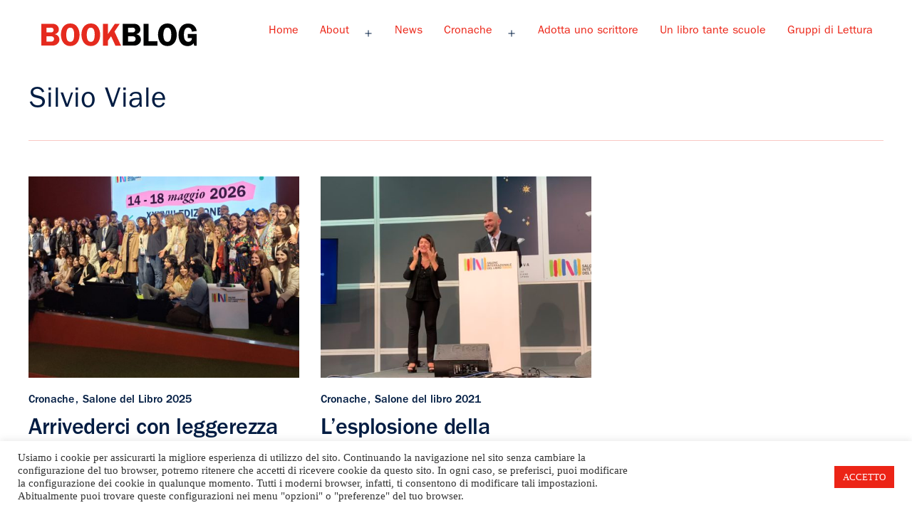

--- FILE ---
content_type: text/html; charset=UTF-8
request_url: https://bookblog.salonelibro.it/tag/silvio-viale/
body_size: 99654
content:
<!doctype html>
<html lang="it-IT">
<head>
	<meta charset="UTF-8"/>
	<meta name="viewport" content="width=device-width, initial-scale=1"/>
	<title>Silvio Viale &#8211; Bookblog</title>
<meta name='robots' content='max-image-preview:large'/>

            <script data-no-defer="1" data-ezscrex="false" data-cfasync="false" data-pagespeed-no-defer>const ctPublicFunctions={"_ajax_nonce":"ec9520fe44","_rest_nonce":"f8d477b542","_ajax_url":"\/wp-admin\/admin-ajax.php","_rest_url":"https:\/\/bookblog.salonelibro.it\/wp-json\/","data__cookies_type":"none","data__ajax_type":"rest","text__wait_for_decoding":"Decoding the contact data, let us a few seconds to finish. Anti-Spam by CleanTalk","cookiePrefix":""}</script>
        
            <script data-no-defer="1" data-ezscrex="false" data-cfasync="false" data-pagespeed-no-defer>const ctPublic={"_ajax_nonce":"ec9520fe44","settings__forms__check_internal":"0","settings__forms__check_external":"0","settings__forms__search_test":"1","blog_home":"https:\/\/bookblog.salonelibro.it\/","pixel__setting":"3","pixel__enabled":false,"pixel__url":"https:\/\/moderate8-v4.cleantalk.org\/pixel\/f80e9871e894ad1c2b3c7c8e7252acb8.gif","data__email_check_before_post":"1","data__cookies_type":"none","data__key_is_ok":true,"data__visible_fields_required":true,"data__to_local_storage":{"apbct_cookies_test":"%7B%22cookies_names%22%3A%5B%22apbct_timestamp%22%2C%22apbct_site_landing_ts%22%5D%2C%22check_value%22%3A%22501d0476ef05bd5a06d60eea4b296879%22%7D"},"wl_brandname":"Anti-Spam by CleanTalk","wl_brandname_short":"CleanTalk"}</script>
        <script>function apbct_attach_event_handler__backend(elem,event,callback){if(typeof window.addEventListener==="function")elem.addEventListener(event,callback);else elem.attachEvent(event,callback);}apbct_attach_event_handler__backend(document,'DOMContentLoaded',function(){if(typeof apbctLocalStorage==="object"&&ctPublic.data__key_is_ok){apbctLocalStorage.set('ct_checkjs','785289440',true);}else{console.log('APBCT ERROR: apbctLocalStorage object is not loaded.');}});</script><link rel='dns-prefetch' href='//stats.wp.com'/>
<link rel="alternate" type="application/rss+xml" title="Bookblog &raquo; Feed" href="https://bookblog.salonelibro.it/feed/"/>
<link rel="alternate" type="application/rss+xml" title="Bookblog &raquo; Feed dei commenti" href="https://bookblog.salonelibro.it/comments/feed/"/>
<link rel="alternate" type="application/rss+xml" title="Bookblog &raquo; Silvio Viale Feed del tag" href="https://bookblog.salonelibro.it/tag/silvio-viale/feed/"/>
<style id='wp-img-auto-sizes-contain-inline-css'>img:is([sizes=auto i],[sizes^="auto," i]){contain-intrinsic-size:3000px 1500px}</style>
<link rel='stylesheet' id='latest-posts-block-fontawesome-front-css' href='https://bookblog.salonelibro.it/wp-content/plugins/latest-posts-block/src/assets/fontawesome/css/all.css?ver=1621427005' media='all'/>
<link rel='stylesheet' id='latest-posts-block-frontend-block-style-css-css' href='https://bookblog.salonelibro.it/wp-content/plugins/latest-posts-block/dist/blocks.style.build.css?ver=6.9' media='all'/>
<style id='wp-emoji-styles-inline-css'>img.wp-smiley,img.emoji{display:inline!important;border:none!important;box-shadow:none!important;height:1em!important;width:1em!important;margin:0 .07em!important;vertical-align:-.1em!important;background:none!important;padding:0!important}</style>
<style id='wp-block-library-inline-css'>:root{--wp-block-synced-color:#7a00df;--wp-block-synced-color--rgb:122 , 0 , 223;--wp-bound-block-color:var(--wp-block-synced-color);--wp-editor-canvas-background:#ddd;--wp-admin-theme-color:#007cba;--wp-admin-theme-color--rgb:0 , 124 , 186;--wp-admin-theme-color-darker-10:#006ba1;--wp-admin-theme-color-darker-10--rgb:0 , 107 , 160.5;--wp-admin-theme-color-darker-20:#005a87;--wp-admin-theme-color-darker-20--rgb:0 , 90 , 135;--wp-admin-border-width-focus:2px}@media (min-resolution:192dpi){:root{--wp-admin-border-width-focus:1.5px}}.wp-element-button{cursor:pointer}:root .has-very-light-gray-background-color{background-color:#eee}:root .has-very-dark-gray-background-color{background-color:#313131}:root .has-very-light-gray-color{color:#eee}:root .has-very-dark-gray-color{color:#313131}:root .has-vivid-green-cyan-to-vivid-cyan-blue-gradient-background{background:linear-gradient(135deg,#00d084,#0693e3)}:root .has-purple-crush-gradient-background{background:linear-gradient(135deg,#34e2e4,#4721fb 50%,#ab1dfe)}:root .has-hazy-dawn-gradient-background{background:linear-gradient(135deg,#faaca8,#dad0ec)}:root .has-subdued-olive-gradient-background{background:linear-gradient(135deg,#fafae1,#67a671)}:root .has-atomic-cream-gradient-background{background:linear-gradient(135deg,#fdd79a,#004a59)}:root .has-nightshade-gradient-background{background:linear-gradient(135deg,#330968,#31cdcf)}:root .has-midnight-gradient-background{background:linear-gradient(135deg,#020381,#2874fc)}:root{--wp--preset--font-size--normal:16px;--wp--preset--font-size--huge:42px}.has-regular-font-size{font-size:1em}.has-larger-font-size{font-size:2.625em}.has-normal-font-size{font-size:var(--wp--preset--font-size--normal)}.has-huge-font-size{font-size:var(--wp--preset--font-size--huge)}.has-text-align-center{text-align:center}.has-text-align-left{text-align:left}.has-text-align-right{text-align:right}.has-fit-text{white-space:nowrap!important}#end-resizable-editor-section{display:none}.aligncenter{clear:both}.items-justified-left{justify-content:flex-start}.items-justified-center{justify-content:center}.items-justified-right{justify-content:flex-end}.items-justified-space-between{justify-content:space-between}.screen-reader-text{border:0;clip-path:inset(50%);height:1px;margin:-1px;overflow:hidden;padding:0;position:absolute;width:1px;word-wrap:normal!important}.screen-reader-text:focus{background-color:#ddd;clip-path:none;color:#444;display:block;font-size:1em;height:auto;left:5px;line-height:normal;padding:15px 23px 14px;text-decoration:none;top:5px;width:auto;z-index:100000}html :where(.has-border-color){border-style:solid}html :where([style*=border-top-color]){border-top-style:solid}html :where([style*=border-right-color]){border-right-style:solid}html :where([style*=border-bottom-color]){border-bottom-style:solid}html :where([style*=border-left-color]){border-left-style:solid}html :where([style*=border-width]){border-style:solid}html :where([style*=border-top-width]){border-top-style:solid}html :where([style*=border-right-width]){border-right-style:solid}html :where([style*=border-bottom-width]){border-bottom-style:solid}html :where([style*=border-left-width]){border-left-style:solid}html :where(img[class*=wp-image-]){height:auto;max-width:100%}:where(figure){margin:0 0 1em}html :where(.is-position-sticky){--wp-admin--admin-bar--position-offset:var(--wp-admin--admin-bar--height,0)}@media screen and (max-width:600px){html :where(.is-position-sticky){--wp-admin--admin-bar--position-offset:0}}.has-text-align-justify{text-align:justify}</style><style id='global-styles-inline-css'>:root{--wp--preset--aspect-ratio--square:1;--wp--preset--aspect-ratio--4-3: 4/3;--wp--preset--aspect-ratio--3-4: 3/4;--wp--preset--aspect-ratio--3-2: 3/2;--wp--preset--aspect-ratio--2-3: 2/3;--wp--preset--aspect-ratio--16-9: 16/9;--wp--preset--aspect-ratio--9-16: 9/16;--wp--preset--color--black:#000;--wp--preset--color--cyan-bluish-gray:#abb8c3;--wp--preset--color--white:#fff;--wp--preset--color--pale-pink:#f78da7;--wp--preset--color--vivid-red:#cf2e2e;--wp--preset--color--luminous-vivid-orange:#ff6900;--wp--preset--color--luminous-vivid-amber:#fcb900;--wp--preset--color--light-green-cyan:#7bdcb5;--wp--preset--color--vivid-green-cyan:#00d084;--wp--preset--color--pale-cyan-blue:#8ed1fc;--wp--preset--color--vivid-cyan-blue:#0693e3;--wp--preset--color--vivid-purple:#9b51e0;--wp--preset--color--dark-gray:#28303d;--wp--preset--color--gray:#39414d;--wp--preset--color--green:#d1e4dd;--wp--preset--color--blue:#d1dfe4;--wp--preset--color--purple:#d1d1e4;--wp--preset--color--red:#e4d1d1;--wp--preset--color--orange:#e4dad1;--wp--preset--color--yellow:#eeeadd;--wp--preset--gradient--vivid-cyan-blue-to-vivid-purple:linear-gradient(135deg,#0693e3 0%,#9b51e0 100%);--wp--preset--gradient--light-green-cyan-to-vivid-green-cyan:linear-gradient(135deg,#7adcb4 0%,#00d082 100%);--wp--preset--gradient--luminous-vivid-amber-to-luminous-vivid-orange:linear-gradient(135deg,#fcb900 0%,#ff6900 100%);--wp--preset--gradient--luminous-vivid-orange-to-vivid-red:linear-gradient(135deg,#ff6900 0%,#cf2e2e 100%);--wp--preset--gradient--very-light-gray-to-cyan-bluish-gray:linear-gradient(135deg,#eee 0%,#a9b8c3 100%);--wp--preset--gradient--cool-to-warm-spectrum:linear-gradient(135deg,#4aeadc 0%,#9778d1 20%,#cf2aba 40%,#ee2c82 60%,#fb6962 80%,#fef84c 100%);--wp--preset--gradient--blush-light-purple:linear-gradient(135deg,#ffceec 0%,#9896f0 100%);--wp--preset--gradient--blush-bordeaux:linear-gradient(135deg,#fecda5 0%,#fe2d2d 50%,#6b003e 100%);--wp--preset--gradient--luminous-dusk:linear-gradient(135deg,#ffcb70 0%,#c751c0 50%,#4158d0 100%);--wp--preset--gradient--pale-ocean:linear-gradient(135deg,#fff5cb 0%,#b6e3d4 50%,#33a7b5 100%);--wp--preset--gradient--electric-grass:linear-gradient(135deg,#caf880 0%,#71ce7e 100%);--wp--preset--gradient--midnight:linear-gradient(135deg,#020381 0%,#2874fc 100%);--wp--preset--gradient--purple-to-yellow:linear-gradient(160deg,#d1d1e4 0%,#eeeadd 100%);--wp--preset--gradient--yellow-to-purple:linear-gradient(160deg,#eeeadd 0%,#d1d1e4 100%);--wp--preset--gradient--green-to-yellow:linear-gradient(160deg,#d1e4dd 0%,#eeeadd 100%);--wp--preset--gradient--yellow-to-green:linear-gradient(160deg,#eeeadd 0%,#d1e4dd 100%);--wp--preset--gradient--red-to-yellow:linear-gradient(160deg,#e4d1d1 0%,#eeeadd 100%);--wp--preset--gradient--yellow-to-red:linear-gradient(160deg,#eeeadd 0%,#e4d1d1 100%);--wp--preset--gradient--purple-to-red:linear-gradient(160deg,#d1d1e4 0%,#e4d1d1 100%);--wp--preset--gradient--red-to-purple:linear-gradient(160deg,#e4d1d1 0%,#d1d1e4 100%);--wp--preset--font-size--small:18px;--wp--preset--font-size--medium:20px;--wp--preset--font-size--large:24px;--wp--preset--font-size--x-large:42px;--wp--preset--font-size--extra-small:16px;--wp--preset--font-size--normal:20px;--wp--preset--font-size--extra-large:40px;--wp--preset--font-size--huge:96px;--wp--preset--font-size--gigantic:144px;--wp--preset--spacing--20:.44rem;--wp--preset--spacing--30:.67rem;--wp--preset--spacing--40:1rem;--wp--preset--spacing--50:1.5rem;--wp--preset--spacing--60:2.25rem;--wp--preset--spacing--70:3.38rem;--wp--preset--spacing--80:5.06rem;--wp--preset--shadow--natural:6px 6px 9px rgba(0,0,0,.2);--wp--preset--shadow--deep:12px 12px 50px rgba(0,0,0,.4);--wp--preset--shadow--sharp:6px 6px 0 rgba(0,0,0,.2);--wp--preset--shadow--outlined:6px 6px 0 -3px #fff , 6px 6px #000;--wp--preset--shadow--crisp:6px 6px 0 #000}:where(.is-layout-flex){gap:.5em}:where(.is-layout-grid){gap:.5em}body .is-layout-flex{display:flex}.is-layout-flex{flex-wrap:wrap;align-items:center}.is-layout-flex > :is(*, div){margin:0}body .is-layout-grid{display:grid}.is-layout-grid > :is(*, div){margin:0}:where(.wp-block-columns.is-layout-flex){gap:2em}:where(.wp-block-columns.is-layout-grid){gap:2em}:where(.wp-block-post-template.is-layout-flex){gap:1.25em}:where(.wp-block-post-template.is-layout-grid){gap:1.25em}.has-black-color{color:var(--wp--preset--color--black)!important}.has-cyan-bluish-gray-color{color:var(--wp--preset--color--cyan-bluish-gray)!important}.has-white-color{color:var(--wp--preset--color--white)!important}.has-pale-pink-color{color:var(--wp--preset--color--pale-pink)!important}.has-vivid-red-color{color:var(--wp--preset--color--vivid-red)!important}.has-luminous-vivid-orange-color{color:var(--wp--preset--color--luminous-vivid-orange)!important}.has-luminous-vivid-amber-color{color:var(--wp--preset--color--luminous-vivid-amber)!important}.has-light-green-cyan-color{color:var(--wp--preset--color--light-green-cyan)!important}.has-vivid-green-cyan-color{color:var(--wp--preset--color--vivid-green-cyan)!important}.has-pale-cyan-blue-color{color:var(--wp--preset--color--pale-cyan-blue)!important}.has-vivid-cyan-blue-color{color:var(--wp--preset--color--vivid-cyan-blue)!important}.has-vivid-purple-color{color:var(--wp--preset--color--vivid-purple)!important}.has-black-background-color{background-color:var(--wp--preset--color--black)!important}.has-cyan-bluish-gray-background-color{background-color:var(--wp--preset--color--cyan-bluish-gray)!important}.has-white-background-color{background-color:var(--wp--preset--color--white)!important}.has-pale-pink-background-color{background-color:var(--wp--preset--color--pale-pink)!important}.has-vivid-red-background-color{background-color:var(--wp--preset--color--vivid-red)!important}.has-luminous-vivid-orange-background-color{background-color:var(--wp--preset--color--luminous-vivid-orange)!important}.has-luminous-vivid-amber-background-color{background-color:var(--wp--preset--color--luminous-vivid-amber)!important}.has-light-green-cyan-background-color{background-color:var(--wp--preset--color--light-green-cyan)!important}.has-vivid-green-cyan-background-color{background-color:var(--wp--preset--color--vivid-green-cyan)!important}.has-pale-cyan-blue-background-color{background-color:var(--wp--preset--color--pale-cyan-blue)!important}.has-vivid-cyan-blue-background-color{background-color:var(--wp--preset--color--vivid-cyan-blue)!important}.has-vivid-purple-background-color{background-color:var(--wp--preset--color--vivid-purple)!important}.has-black-border-color{border-color:var(--wp--preset--color--black)!important}.has-cyan-bluish-gray-border-color{border-color:var(--wp--preset--color--cyan-bluish-gray)!important}.has-white-border-color{border-color:var(--wp--preset--color--white)!important}.has-pale-pink-border-color{border-color:var(--wp--preset--color--pale-pink)!important}.has-vivid-red-border-color{border-color:var(--wp--preset--color--vivid-red)!important}.has-luminous-vivid-orange-border-color{border-color:var(--wp--preset--color--luminous-vivid-orange)!important}.has-luminous-vivid-amber-border-color{border-color:var(--wp--preset--color--luminous-vivid-amber)!important}.has-light-green-cyan-border-color{border-color:var(--wp--preset--color--light-green-cyan)!important}.has-vivid-green-cyan-border-color{border-color:var(--wp--preset--color--vivid-green-cyan)!important}.has-pale-cyan-blue-border-color{border-color:var(--wp--preset--color--pale-cyan-blue)!important}.has-vivid-cyan-blue-border-color{border-color:var(--wp--preset--color--vivid-cyan-blue)!important}.has-vivid-purple-border-color{border-color:var(--wp--preset--color--vivid-purple)!important}.has-vivid-cyan-blue-to-vivid-purple-gradient-background{background:var(--wp--preset--gradient--vivid-cyan-blue-to-vivid-purple)!important}.has-light-green-cyan-to-vivid-green-cyan-gradient-background{background:var(--wp--preset--gradient--light-green-cyan-to-vivid-green-cyan)!important}.has-luminous-vivid-amber-to-luminous-vivid-orange-gradient-background{background:var(--wp--preset--gradient--luminous-vivid-amber-to-luminous-vivid-orange)!important}.has-luminous-vivid-orange-to-vivid-red-gradient-background{background:var(--wp--preset--gradient--luminous-vivid-orange-to-vivid-red)!important}.has-very-light-gray-to-cyan-bluish-gray-gradient-background{background:var(--wp--preset--gradient--very-light-gray-to-cyan-bluish-gray)!important}.has-cool-to-warm-spectrum-gradient-background{background:var(--wp--preset--gradient--cool-to-warm-spectrum)!important}.has-blush-light-purple-gradient-background{background:var(--wp--preset--gradient--blush-light-purple)!important}.has-blush-bordeaux-gradient-background{background:var(--wp--preset--gradient--blush-bordeaux)!important}.has-luminous-dusk-gradient-background{background:var(--wp--preset--gradient--luminous-dusk)!important}.has-pale-ocean-gradient-background{background:var(--wp--preset--gradient--pale-ocean)!important}.has-electric-grass-gradient-background{background:var(--wp--preset--gradient--electric-grass)!important}.has-midnight-gradient-background{background:var(--wp--preset--gradient--midnight)!important}.has-small-font-size{font-size:var(--wp--preset--font-size--small)!important}.has-medium-font-size{font-size:var(--wp--preset--font-size--medium)!important}.has-large-font-size{font-size:var(--wp--preset--font-size--large)!important}.has-x-large-font-size{font-size:var(--wp--preset--font-size--x-large)!important}</style>

<style id='classic-theme-styles-inline-css'>.wp-block-button__link{color:#fff;background-color:#32373c;border-radius:9999px;box-shadow:none;text-decoration:none;padding:calc(.667em + 2px) calc(1.333em + 2px);font-size:1.125em}.wp-block-file__button{background:#32373c;color:#fff;text-decoration:none}</style>
<link rel='stylesheet' id='ct_public_css-css' href='https://bookblog.salonelibro.it/wp-content/plugins/cleantalk-spam-protect/css/cleantalk-public.min.css?ver=6.10' media='all'/>
<link rel='stylesheet' id='cookie-law-info-css' href='https://bookblog.salonelibro.it/wp-content/plugins/cookie-law-info/public/css/cookie-law-info-public.css?ver=2.0.4' media='all'/>
<link rel='stylesheet' id='cookie-law-info-gdpr-css' href='https://bookblog.salonelibro.it/wp-content/plugins/cookie-law-info/public/css/cookie-law-info-gdpr.css?ver=2.0.4' media='all'/>
<link rel='stylesheet' id='likebtn_style-css' href='https://bookblog.salonelibro.it/wp-content/plugins/likebtn-like-button/public/css/style.css?ver=6.9' media='all'/>
<link rel='stylesheet' id='owl-carousel-style-css' href='https://bookblog.salonelibro.it/wp-content/plugins/post-slider-and-carousel/assets/css/owl.carousel.min.css?ver=2.0.5' media='all'/>
<link rel='stylesheet' id='psac-public-style-css' href='https://bookblog.salonelibro.it/wp-content/plugins/post-slider-and-carousel/assets/css/psac-public.css?ver=2.0.5' media='all'/>
<link rel='stylesheet' id='dashicons-css' href='https://bookblog.salonelibro.it/wp-includes/css/dashicons.min.css?ver=6.9' media='all'/>
<link rel='stylesheet' id='rmp-menu-styles-css' href='https://bookblog.salonelibro.it/wp-content/uploads/rmp-menu/css/rmp-menu.css?ver=73562a' media='all'/>
<link rel='stylesheet' id='twenty-twenty-one-style-css' href='https://bookblog.salonelibro.it/wp-content/themes/twentytwentyone/style.css?ver=1.0.1.174' media='all'/>
<style id='twenty-twenty-one-style-inline-css'>:root{--global--color-background:#fff;--global--color-primary:#000;--global--color-secondary:#000;--button--color-background:#000;--button--color-text-hover:#000}</style>
<link rel='stylesheet' id='child-style-css' href='https://bookblog.salonelibro.it/wp-content/themes/twentytwentyone-child/style.css?ver=1.0.1.174' media='all'/>
<link rel='stylesheet' id='twenty-twenty-one-print-style-css' href='https://bookblog.salonelibro.it/wp-content/themes/twentytwentyone/assets/css/print.css?ver=1.0.1.174' media='print'/>
<link rel='stylesheet' id='twentytwentyone-jetpack-css' href='https://bookblog.salonelibro.it/wp-content/plugins/jetpack/modules/theme-tools/compat/twentytwentyone.css?ver=13.0.1' media='all'/>
<link rel='stylesheet' id='jetpack_css-css' href='https://bookblog.salonelibro.it/wp-content/plugins/jetpack/css/jetpack.css?ver=13.0.1' media='all'/>
<script src="https://bookblog.salonelibro.it/wp-includes/js/jquery/jquery.min.js?ver=3.7.1" id="jquery-core-js"></script>
<script src="https://bookblog.salonelibro.it/wp-includes/js/jquery/jquery-migrate.min.js?ver=3.4.1" id="jquery-migrate-js"></script>
<script data-pagespeed-no-defer src="https://bookblog.salonelibro.it/wp-content/plugins/cleantalk-spam-protect/js/apbct-public-bundle.min.js?ver=6.10" id="ct_public_functions-js"></script>
<script id="cookie-law-info-js-extra">var Cli_Data={"nn_cookie_ids":[],"cookielist":[],"non_necessary_cookies":[],"ccpaEnabled":"","ccpaRegionBased":"","ccpaBarEnabled":"","strictlyEnabled":["necessary","obligatoire"],"ccpaType":"gdpr","js_blocking":"1","custom_integration":"","triggerDomRefresh":"","secure_cookies":""};var cli_cookiebar_settings={"animate_speed_hide":"500","animate_speed_show":"500","background":"#FFF","border":"#b1a6a6c2","border_on":"","button_1_button_colour":"#ec2416","button_1_button_hover":"#bd1d12","button_1_link_colour":"#fff","button_1_as_button":"1","button_1_new_win":"","button_2_button_colour":"#333","button_2_button_hover":"#292929","button_2_link_colour":"#444","button_2_as_button":"","button_2_hidebar":"","button_3_button_colour":"#3566bb","button_3_button_hover":"#2a5296","button_3_link_colour":"#fff","button_3_as_button":"1","button_3_new_win":"","button_4_button_colour":"#000","button_4_button_hover":"#000000","button_4_link_colour":"#333333","button_4_as_button":"","button_7_button_colour":"#61a229","button_7_button_hover":"#4e8221","button_7_link_colour":"#fff","button_7_as_button":"1","button_7_new_win":"","font_family":"inherit","header_fix":"","notify_animate_hide":"1","notify_animate_show":"","notify_div_id":"#cookie-law-info-bar","notify_position_horizontal":"right","notify_position_vertical":"bottom","scroll_close":"1","scroll_close_reload":"","accept_close_reload":"","reject_close_reload":"","showagain_tab":"","showagain_background":"#fff","showagain_border":"#000","showagain_div_id":"#cookie-law-info-again","showagain_x_position":"100px","text":"#333333","show_once_yn":"","show_once":"5000","logging_on":"","as_popup":"","popup_overlay":"1","bar_heading_text":"","cookie_bar_as":"banner","popup_showagain_position":"bottom-right","widget_position":"left"};var log_object={"ajax_url":"https://bookblog.salonelibro.it/wp-admin/admin-ajax.php"};</script>
<script src="https://bookblog.salonelibro.it/wp-content/plugins/cookie-law-info/public/js/cookie-law-info-public.js?ver=2.0.4" id="cookie-law-info-js"></script>
<script id="likebtn_frontend-js-extra">var likebtn_eh_data={"ajaxurl":"https://bookblog.salonelibro.it/wp-admin/admin-ajax.php","security":"de4ec44a90"};</script>
<script src="https://bookblog.salonelibro.it/wp-content/plugins/likebtn-like-button/public/js/frontend.js?ver=6.9" id="likebtn_frontend-js"></script>
<link rel="https://api.w.org/" href="https://bookblog.salonelibro.it/wp-json/"/><link rel="alternate" title="JSON" type="application/json" href="https://bookblog.salonelibro.it/wp-json/wp/v2/tags/986"/><link rel="EditURI" type="application/rsd+xml" title="RSD" href="https://bookblog.salonelibro.it/xmlrpc.php?rsd"/>
<meta name="generator" content="WordPress 6.9"/>

		<!-- GA Google Analytics @ https://m0n.co/ga -->
		<script>(function(i,s,o,g,r,a,m){i['GoogleAnalyticsObject']=r;i[r]=i[r]||function(){(i[r].q=i[r].q||[]).push(arguments)},i[r].l=1*new Date();a=s.createElement(o),m=s.getElementsByTagName(o)[0];a.async=1;a.src=g;m.parentNode.insertBefore(a,m)})(window,document,'script','https://www.google-analytics.com/analytics.js','ga');ga('create','UA-16327092-1','auto');ga('send','pageview');</script>

		<style>img#wpstats{display:none}</style>
		<style id="custom-background-css">body.custom-background{background-color:#fff}</style>
	<link rel="icon" href="https://bookblog.salonelibro.it/wp-content/uploads/2021/03/index.png" sizes="32x32"/>
<link rel="icon" href="https://bookblog.salonelibro.it/wp-content/uploads/2021/03/index.png" sizes="192x192"/>
<link rel="apple-touch-icon" href="https://bookblog.salonelibro.it/wp-content/uploads/2021/03/index.png"/>
<meta name="msapplication-TileImage" content="https://bookblog.salonelibro.it/wp-content/uploads/2021/03/index.png"/>
<style id="wpforms-css-vars-root">:root{--wpforms-field-border-radius:3px;--wpforms-field-background-color:#fff;--wpforms-field-border-color:rgba(0,0,0,.25);--wpforms-field-text-color:rgba(0,0,0,.7);--wpforms-label-color:rgba(0,0,0,.85);--wpforms-label-sublabel-color:rgba(0,0,0,.55);--wpforms-label-error-color:#d63637;--wpforms-button-border-radius:3px;--wpforms-button-background-color:#066aab;--wpforms-button-text-color:#fff;--wpforms-field-size-input-height:43px;--wpforms-field-size-input-spacing:15px;--wpforms-field-size-font-size:16px;--wpforms-field-size-line-height:19px;--wpforms-field-size-padding-h:14px;--wpforms-field-size-checkbox-size:16px;--wpforms-field-size-sublabel-spacing:5px;--wpforms-field-size-icon-size:1;--wpforms-label-size-font-size:16px;--wpforms-label-size-line-height:19px;--wpforms-label-size-sublabel-font-size:14px;--wpforms-label-size-sublabel-line-height:17px;--wpforms-button-size-font-size:17px;--wpforms-button-size-height:41px;--wpforms-button-size-padding-h:15px;--wpforms-button-size-margin-top:10px}</style><link rel='stylesheet' id='cookie-law-info-table-css' href='https://bookblog.salonelibro.it/wp-content/plugins/cookie-law-info/public/css/cookie-law-info-table.css?ver=2.0.4' media='all'/>
</head>

<body class="archive tag tag-silvio-viale tag-986 custom-background wp-custom-logo wp-embed-responsive wp-theme-twentytwentyone wp-child-theme-twentytwentyone-child is-light-theme has-background-white no-js hfeed has-main-navigation no-widgets">
<div id="page" class="site">
	<a class="skip-link screen-reader-text" href="#content">Salta al contenuto</a>

	
<header id="masthead" class="site-header has-logo has-menu" role="banner">

	

<div class="site-branding">

			<div class="site-logo">			<span class="custom-logo-link">
			<a href="/">	<img src="/wp-content/themes/twentytwentyone-child/images/logo.svg" class="custom-logo" alt=""></a>
			</span>
		</div>
	
						<p class="screen-reader-text"><a href="https://bookblog.salonelibro.it/">Bookblog</a></p>
			
	</div><!-- .site-branding -->
	
	<nav id="site-navigation" class="primary-navigation" role="navigation" aria-label="Menu principale">
		<div class="menu-button-container">
			<button id="primary-mobile-menu" class="button" aria-controls="primary-menu-list" aria-expanded="false">
				<span class="dropdown-icon open">
					<svg class="svg-icon" width="24" height="13" aria-hidden="true" role="img" focusable="false" viewBox="0 0 24 13" fill="none" xmlns="http://www.w3.org/2000/svg">
					<path d="M0.336216 6.40227C0.336216 6.44136 0.435104 6.50001 0.365883 6.50001C0.247218 6.50978 0.0988865 6.60753 0.0098877 6.43159C0.0197764 6.42181 0.0395539 6.40227 0.0494427 6.39249C0.108775 6.41204 0.168108 6.39249 0.207663 6.35339C0.257106 6.37294 0.296661 6.38272 0.336216 6.40227Z" fill="#F6DEDE"/>
					<path d="M0.0494421 7.00831C0.14833 6.97899 0.22744 6.91057 0.336216 6.93989C0.346105 6.93989 0.346105 6.94967 0.346105 6.95944C0.346105 6.96922 0.336216 6.96922 0.336216 6.96922C0.316438 7.08651 0.187885 7.03764 0.128552 7.08651C0.0988858 7.08651 0.0692196 7.11583 0.0395534 7.08651C-1.6503e-06 7.04741 0.0494421 7.02786 0.0494421 7.00831Z" fill="#EC5454"/>
					<path d="M0.128555 7.08647C0.177999 7.00827 0.286775 7.0376 0.336219 6.96918C0.425218 7.29173 0.187888 7.01805 0.128555 7.08647Z" fill="#F5D9D9"/>
					<path d="M0.336227 6.96921C0.336227 6.95944 0.336227 6.93989 0.336227 6.93011C0.375782 6.93011 0.415337 6.93011 0.454892 6.93011C0.504336 6.95944 0.55378 6.97899 0.55378 7.04741C0.55378 7.06696 0.543891 7.07673 0.524114 7.09628C0.385671 7.17448 0.445004 6.93989 0.336227 6.96921Z" fill="#F5D9D9"/>
					<path d="M21.241 11.3579C21.2015 11.2993 21.1125 11.3481 21.0828 11.2797C21.1817 11.309 21.2905 11.2602 21.3894 11.3188C21.3399 11.3872 21.2905 11.3677 21.241 11.3579Z" fill="#EF1D1F"/>
					<path d="M0.613114 6.93011C0.593336 6.96921 0.593336 7.02786 0.534004 7.03763C0.514226 6.99854 0.48456 6.96921 0.464783 6.93011C0.504338 6.93011 0.553781 6.93011 0.613114 6.93011Z" fill="#EFC0C0"/>
					<path d="M2.82818 10.1068C3.05562 10.2143 3.29295 10.0677 3.53028 10.1166C3.64895 10.1459 3.78739 10.1948 3.90606 10.1068C3.94561 10.2143 3.99506 10.1263 4.03461 10.1068C4.07417 10.097 4.10383 10.0775 4.14339 10.0677C4.18294 10.097 4.23239 10.0775 4.27194 10.097C4.30161 10.1068 4.3115 10.1361 4.32138 10.1654C4.32138 10.185 4.3115 10.2045 4.30161 10.2143C4.2225 10.273 4.18294 10.3609 4.08405 10.3903C4.01483 10.4 3.92583 10.4489 3.83684 10.4098C3.79728 10.4 3.76761 10.4196 3.72806 10.4196C3.75773 10.4196 3.7775 10.4098 3.80717 10.4098C3.82695 10.4098 3.83684 10.4098 3.85661 10.4196C3.91595 10.4294 3.97528 10.4294 4.03461 10.4C4.05439 10.4 4.07417 10.3903 4.08405 10.4C4.16316 10.4196 4.24227 10.4098 4.32138 10.4C4.38072 10.4 4.44994 10.4196 4.48949 10.3609C4.61805 10.185 4.80593 10.2143 4.99382 10.2143C5.02349 10.2143 5.05315 10.2241 5.07293 10.2436C5.15204 10.4587 4.97404 10.4098 4.88504 10.4489C5.00371 10.4978 5.12237 10.4391 5.24104 10.4587C5.26082 10.4684 5.2707 10.4684 5.29048 10.4782C5.3597 10.5173 5.43881 10.5173 5.51792 10.4782C5.5377 10.4684 5.55748 10.4684 5.57726 10.4684C5.68603 10.4782 5.8047 10.4978 5.91347 10.4978C5.94314 10.4978 5.96292 10.5075 5.99258 10.5075C6.00247 10.4978 6.02225 10.5466 6.03214 10.4978C6.00247 10.4684 6.00247 10.4391 6.03214 10.4098C6.13103 10.3414 6.24969 10.3707 6.35847 10.3609C6.43758 10.3609 6.51669 10.3609 6.5958 10.3707C6.65513 10.3805 6.73424 10.3609 6.74413 10.4587C6.6848 10.4684 6.62546 10.4782 6.5958 10.5466C6.67491 10.6053 6.76391 10.5466 6.83313 10.5857C7.13968 10.5955 7.44623 10.6346 7.76267 10.5955C7.92089 10.5662 8.089 10.5466 8.24722 10.6053C8.267 10.6346 8.27688 10.6639 8.267 10.703C8.18789 10.7715 8.089 10.7226 8 10.7421C7.50556 10.8008 7.02101 10.8594 6.52658 10.8301C6.51669 10.8301 6.5068 10.8301 6.49691 10.8301C6.48702 10.8301 6.47713 10.8301 6.46724 10.8301C6.36836 10.791 6.26947 10.8692 6.17058 10.8203C6.04203 10.7128 5.90358 10.703 5.74536 10.7421C5.58714 10.7617 5.42892 10.8106 5.26082 10.7812C5.19159 10.7715 5.12237 10.7715 5.05315 10.7617H5.03337C5.02349 10.791 5.05315 10.7715 5.06304 10.7812C5.29048 10.9083 5.5377 10.8301 5.76514 10.8497C5.82447 10.8594 5.84425 10.7812 5.88381 10.7519C5.99258 10.7128 6.04203 10.8106 6.12114 10.8399C6.30902 10.9181 6.5068 10.9278 6.70457 10.9278C6.84302 10.9572 6.98146 10.9572 7.1199 10.9278C7.25834 10.8985 7.3869 10.8203 7.52534 10.8692C7.57478 10.879 7.62423 10.9083 7.67367 10.9376C7.72311 10.9572 7.77256 10.9376 7.81211 10.9181C7.88133 10.9181 7.89122 10.8692 7.88133 10.8106C7.90111 10.7617 7.95056 10.7519 8 10.7324C8.089 10.7128 8.178 10.7617 8.25711 10.703C8.28677 10.6835 8.30655 10.6835 8.33622 10.6835C8.34611 10.6835 8.36588 10.6933 8.37577 10.703C8.51421 11.0256 8.80099 10.9181 9.03832 10.9376C9.09765 10.9474 9.16687 10.9083 9.2262 10.9669C9.29543 10.9963 9.37454 10.9865 9.44376 10.9669C9.81953 11.0158 10.2052 11.0354 10.581 11.0451C10.7095 11.0451 10.8381 11.094 10.9666 11.1233C10.9864 11.1527 10.9864 11.182 10.9666 11.2113C10.7194 11.2797 10.4623 11.27 10.2151 11.2797C9.99753 11.2895 9.78986 11.3286 9.5822 11.3481C9.15698 11.3775 8.72188 11.4752 8.28677 11.3579C8.14833 11.3188 8.00989 11.3677 7.87145 11.3677C7.61434 11.3579 7.36712 11.3579 7.11001 11.4068C7.07046 11.4166 7.0309 11.4166 6.99135 11.4263C6.92213 11.4263 6.86279 11.4654 6.80346 11.485C6.70457 11.485 6.62546 11.5241 6.52658 11.5339C6.57602 11.5436 6.61557 11.5241 6.66502 11.5045C6.70457 11.4948 6.74413 11.4948 6.77379 11.5045C6.9419 11.5534 7.1199 11.5045 7.28801 11.5143C7.57478 11.5241 7.86156 11.4361 8.14833 11.4752C8.25711 11.4948 8.36588 11.397 8.47466 11.485C8.5241 11.5241 8.59332 11.5436 8.57355 11.6218C8.56366 11.6903 8.49444 11.7098 8.4351 11.7098C8.178 11.7 7.93078 11.8075 7.68356 11.7978C7.59456 11.7978 7.62423 11.8271 7.66378 11.8662C7.65389 11.9444 7.59456 11.9542 7.54512 11.9737C7.37701 12.003 7.2089 11.9933 7.08035 12.0421C7.37701 12.0421 7.70334 12.091 8.02967 12.0128C8.07911 12.0128 8.11867 12.003 8.16811 12.003C8.20766 12.003 8.23733 12.0128 8.27688 12.0226C8.46477 12.0421 8.66255 12.0226 8.85043 12.0617C8.92954 12.0812 9.00865 12.0812 9.06799 12.1399C9.30532 12.2376 9.55253 12.2181 9.78986 12.2278C10.2843 12.2474 10.7787 12.2181 11.2732 12.2474C11.4314 12.2572 11.5995 12.2572 11.7676 12.2767C11.7775 12.3842 11.6687 12.306 11.6489 12.3549C11.382 12.4136 11.1051 12.3842 10.8381 12.3745C10.6205 12.3647 10.4129 12.3647 10.1953 12.4038C10.0964 12.4233 9.99753 12.4136 9.90853 12.4136C9.79975 12.3647 9.69098 12.3842 9.57231 12.3842C9.42398 12.3842 9.27565 12.3842 9.12732 12.3842C9.0581 12.3842 8.98888 12.3842 8.91965 12.3842C8.77132 12.3745 8.62299 12.4136 8.48455 12.3647C8.40544 12.3256 8.32633 12.306 8.24722 12.3354C8.04944 12.4136 7.85167 12.394 7.65389 12.4233C7.89122 12.4918 8.12855 12.394 8.36588 12.4038C8.54388 12.4038 8.72188 12.4038 8.88999 12.394C8.97899 12.4038 9.07787 12.394 9.16687 12.394C9.51298 12.4038 9.85909 12.3745 10.2052 12.4429C10.2447 12.4722 10.2942 12.5015 10.3337 12.5309C10.3832 12.57 10.4722 12.4918 10.492 12.5993C10.2546 12.697 10.0272 12.5602 9.78986 12.57C9.32509 12.5797 8.86032 12.5406 8.39555 12.6579C8.34611 12.6677 8.28677 12.6677 8.23733 12.6677C7.822 12.6384 7.39679 12.6286 6.98146 12.6384C6.78368 12.6481 6.58591 12.6286 6.38813 12.6872C6.3288 12.6384 6.28925 12.5797 6.20025 12.5895C6.10136 12.57 5.99258 12.6481 5.90358 12.57C5.74536 12.5895 5.59703 12.6677 5.42892 12.6677C5.37948 12.6677 5.29048 12.6775 5.29048 12.7752C5.30037 12.8534 5.26082 12.8436 5.21137 12.8143C5.05315 12.7654 4.90482 12.785 4.7466 12.8241C4.58838 12.8632 4.43016 12.8827 4.26205 12.8632C4.06428 12.8436 3.88628 12.9805 3.67862 12.9707C3.59951 12.9609 3.50062 12.9903 3.53028 12.8534C3.55006 12.7654 3.48084 12.8143 3.46106 12.8143C3.30284 12.8143 3.14462 12.8241 2.9864 12.8339C2.87763 12.8436 2.81829 12.8045 2.83807 12.6872C2.88752 12.5993 2.9864 12.6384 3.05562 12.6091C3.14462 12.6091 3.22373 12.6091 3.30284 12.57C3.18418 12.6091 3.06551 12.6091 2.93696 12.6286C2.79852 12.6188 2.65019 12.6481 2.51174 12.6091C2.34363 12.5406 2.15575 12.5406 1.98764 12.5406C1.68109 12.5504 1.42398 12.4233 1.14709 12.3549C1.10754 12.3451 1.07787 12.3158 1.03832 12.3158C0.810877 12.2767 0.751545 12.1301 0.672435 11.9053C0.524103 11.4557 0.603214 11.0451 0.721879 10.6151C0.771322 10.4391 0.761434 10.2436 0.860321 10.0677C0.889987 10.0091 0.929542 9.9895 0.978986 9.9895C1.36465 10.0091 1.75031 10.0384 2.12608 10.0677C2.21508 10.0579 2.32386 10.0579 2.42274 10.0188C2.4623 9.97973 2.52163 9.97973 2.54141 10.0188C2.61063 10.1752 2.71941 10.1166 2.82818 10.1068Z" fill="#FE0000"/>
					<path d="M14.8035 5.46392C14.5661 5.35641 14.309 5.40528 14.0717 5.38573C13.508 5.33686 12.9444 5.48347 12.3807 5.3955C12.3115 5.38573 12.2225 5.42483 12.1434 5.40528C12.1137 5.3955 12.0939 5.37595 12.1038 5.33686C12.4005 5.24889 12.6972 5.28798 12.9938 5.27821C13.2114 5.27821 13.419 5.27821 13.6267 5.23911C13.6959 5.18047 13.7651 5.21956 13.8344 5.21956C13.8937 5.21956 13.953 5.22934 14.0025 5.20979C14.0618 5.20979 14.1211 5.20979 14.1805 5.20979C14.3585 5.22934 14.5365 5.20001 14.7244 5.20979C14.9419 5.20979 15.1595 5.16092 15.3671 5.20979C15.4363 5.22934 15.5056 5.24889 15.5649 5.21956C15.7824 5.13159 16.0099 5.16092 16.2373 5.13159C16.2967 5.13159 16.3461 5.17069 16.4153 5.15114C16.5637 5.15114 16.7021 5.10227 16.8405 5.10227C16.7812 5.08272 16.7219 5.11204 16.6625 5.11204C16.5538 5.04362 16.4549 5.12182 16.356 5.15114C16.3066 5.15114 16.2571 5.12182 16.2077 5.12182C15.9506 5.06317 15.7033 5.17069 15.4561 5.16092C15.199 5.16092 14.9518 5.20001 14.6947 5.20979C14.5464 5.20979 14.398 5.20979 14.2497 5.21956C14.1706 5.20979 14.0915 5.21956 14.0223 5.20979C13.9827 5.20979 13.9431 5.21956 13.8937 5.20979C13.8047 5.20979 13.7157 5.21956 13.6267 5.18047C13.4091 5.02407 13.1817 5.15114 12.9642 5.16092C12.6378 5.18047 12.3115 5.17069 11.9753 5.16092C11.8566 5.07295 11.9654 5.07295 12.0148 5.0534C12.3412 5.04362 12.6675 5.08272 12.9938 5.04362C13.5179 4.99475 14.0519 5.06317 14.576 5.03385C14.843 5.02407 15.1199 5.02407 15.3869 4.9361C15.4462 4.91656 15.5056 4.91656 15.5649 4.91656C16.1187 4.92633 16.6724 4.92633 17.2262 4.87746C17.2855 4.86768 17.3251 4.84813 17.3745 4.83836C17.4042 4.82859 17.4438 4.81881 17.4635 4.85791C17.4833 4.88723 17.4438 4.89701 17.424 4.91656C17.4141 4.92633 17.3844 4.92633 17.4042 4.95565C17.424 4.9752 17.4438 4.98498 17.4734 4.9752C17.5624 4.95565 17.6514 4.9361 17.7404 4.91656C17.7701 4.91656 17.7998 4.92633 17.8195 4.95565C17.8591 4.9752 17.8986 5.00453 17.9481 4.96543C18.0667 4.86768 18.2052 4.85791 18.3535 4.82859C18.4227 4.81881 18.5612 4.82859 18.5216 4.6722C18.5414 4.64287 18.5711 4.65265 18.5909 4.66242C18.7688 4.70152 18.937 4.68197 19.1051 4.62332C19.2435 4.57445 19.3721 4.53535 19.5204 4.58423C19.6588 4.62332 19.7676 4.46693 19.9061 4.48648C20.0049 4.49626 20.1533 4.42783 20.1928 4.47671C20.3906 4.73084 20.6279 4.5158 20.8356 4.56468C20.9147 4.58423 20.974 4.61355 20.9642 4.71129C20.9345 4.78949 20.8653 4.78949 20.796 4.78949C20.618 4.78949 20.4598 4.83836 20.3016 4.88723C20.2423 4.90678 20.1928 4.92633 20.1335 4.91656C20.2324 4.92633 20.3115 4.87746 20.4005 4.86768C20.5884 4.79926 20.7763 4.77971 20.974 4.78949C21.2806 4.78949 21.5871 4.82859 21.8937 4.81881C22.1508 4.80904 22.398 4.91656 22.6452 4.98498C22.6749 4.99475 22.6947 5.00453 22.7243 5.0143C23.021 5.03385 23.0902 5.24889 23.1595 5.49325C23.288 5.91355 23.199 6.30453 23.1199 6.70528C23.0803 6.89099 23.0902 7.07671 23.0012 7.25265C22.9716 7.31129 22.9419 7.33084 22.8826 7.33084C22.4672 7.32107 22.0618 7.31129 21.6465 7.29174C21.5773 7.29174 21.5179 7.33084 21.4586 7.32107C21.3993 7.30152 21.3399 7.29174 21.2905 7.24287C21.0532 7.25265 20.8158 7.2331 20.5785 7.28197C20.4203 7.31129 20.2423 7.29174 20.0841 7.24287C20.0643 7.26242 20.0346 7.26242 20.0148 7.26242C19.9753 7.25265 19.9456 7.21355 19.8962 7.22332C19.8467 7.2331 19.8467 7.30152 19.7973 7.32107C19.7775 7.34062 19.7478 7.35039 19.7281 7.36017C19.6588 7.31129 19.5599 7.38949 19.5105 7.30152C19.5006 7.27219 19.5105 7.24287 19.5303 7.22332C19.5896 7.20377 19.6193 7.14513 19.649 7.08648C19.7281 7.02783 19.8072 6.98874 19.9159 6.98874C19.9852 6.99851 20.0445 6.97896 20.1038 6.96919C20.1236 6.96919 20.1335 6.98874 20.1533 6.97896C20.1434 6.97896 20.1335 6.97896 20.1137 6.96919C20.0346 6.96919 19.9654 6.99851 19.8863 6.98874C19.6094 6.99851 19.3226 6.98874 19.0952 7.20377C19.0754 7.20377 19.0556 7.20377 19.0358 7.21355C19.0062 7.21355 18.9666 7.22332 18.937 7.21355C18.8677 7.21355 18.7688 7.22332 18.7491 7.13535C18.7293 7.04738 18.8183 7.00829 18.8875 6.99851C18.5711 6.98874 18.2546 6.97896 17.9382 6.96919C17.869 6.96919 17.7998 6.93986 17.7404 6.93009C17.7998 6.94964 17.8789 6.93986 17.8888 7.04738C17.869 7.1158 17.7998 7.12558 17.7404 7.12558C17.5822 7.1158 17.424 7.14513 17.2658 7.13535C17.2262 7.12558 17.1867 7.1158 17.157 7.06693C17.1471 7.04738 17.157 7.02783 17.1669 7.00829C17.1867 6.92032 17.1174 6.93009 17.068 6.93009C16.8504 6.93009 16.623 6.93009 16.4054 6.93009C16.3066 6.95941 16.2077 6.93009 16.1187 6.95941C15.9506 6.93009 15.7726 7.00829 15.6044 6.93009C15.5847 6.91054 15.5847 6.89099 15.5847 6.87144C15.6836 6.79325 15.8022 6.85189 15.9011 6.8128C16.0494 6.78347 16.1978 6.76392 16.3461 6.74438C16.4351 6.75415 16.5241 6.72483 16.6131 6.71505C16.8504 6.67595 17.0977 6.68573 17.335 6.6955C17.4141 6.6955 17.5031 6.70528 17.5822 6.68573C17.7009 6.68573 17.7899 6.7737 17.8986 6.76392C17.9283 6.76392 17.958 6.75415 17.9778 6.74438C18.2447 6.75415 18.5117 6.64663 18.8183 6.72483C18.5612 6.59776 18.3239 6.64663 18.1063 6.63686C17.9975 6.58798 17.9777 6.6955 17.9283 6.74438C17.8492 6.7737 17.8096 6.70528 17.7503 6.68573C17.6514 6.64663 17.5426 6.67595 17.4438 6.61731C17.3548 6.55866 17.2658 6.60753 17.1768 6.60753C17.0284 6.59776 16.8702 6.56844 16.7219 6.60753C16.6823 6.61731 16.6329 6.62708 16.5933 6.65641C16.4648 6.74438 16.3066 6.70528 16.1681 6.72483C16.1187 6.71505 16.0791 6.67595 16.0198 6.68573C15.9901 6.6955 15.9604 6.67595 15.9506 6.71505C15.9506 6.7346 15.9506 6.76392 15.9407 6.78347C15.9011 6.82257 15.8616 6.83235 15.8121 6.83235C15.6836 6.83235 15.5649 6.86167 15.4363 6.84212C15.3473 6.66618 15.199 6.62708 15.0309 6.66618C14.932 6.66618 14.8331 6.67595 14.7342 6.66618C14.6848 6.65641 14.6452 6.63686 14.6057 6.62708C14.3288 6.67595 14.042 6.62708 13.7553 6.62708C13.4685 6.62708 13.1619 6.63686 12.8752 6.55866C12.8356 6.51956 12.8356 6.48047 12.8653 6.44137C12.974 6.38272 13.0927 6.40227 13.2015 6.40227C13.9036 6.37295 14.5859 6.14814 15.288 6.19701C15.7923 6.2361 16.2967 6.18723 16.7911 6.13836C16.8801 6.12859 16.9394 6.07971 17.0087 6.05039C17.0977 6.04062 17.1768 6.01129 17.246 6.00152C17.1965 5.99174 17.157 6.03084 17.1075 6.04062C16.6823 6.01129 16.267 6.09926 15.8517 6.10904C15.7033 6.10904 15.5649 6.10904 15.4166 6.12859C15.3473 6.13836 15.2682 6.09926 15.2287 6.03084C15.199 5.90377 15.288 5.87445 15.377 5.87445C15.6737 5.86468 15.9506 5.75716 16.2472 5.76693C16.3164 5.74738 16.4054 5.79626 16.4747 5.74738C16.5637 5.74738 16.6625 5.75716 16.7417 5.71806C16.6625 5.73761 16.5735 5.74738 16.4845 5.73761C16.4351 5.77671 16.3758 5.74738 16.3263 5.73761C16.3066 5.73761 16.2868 5.72783 16.2769 5.71806C16.2373 5.68874 16.1582 5.68874 16.1978 5.60077C16.3857 5.52257 16.6032 5.55189 16.7417 5.48347C16.5043 5.54212 16.2077 5.40528 15.9308 5.53235C15.9011 5.55189 15.8813 5.56167 15.8517 5.57144C15.7033 5.58122 15.555 5.5128 15.4067 5.55189C15.3375 5.55189 15.2781 5.55189 15.2089 5.55189C15.0902 5.55189 14.9419 5.54212 14.8035 5.46392Z" fill="#FE0000"/>
					<path d="M9.36465 0.860158C9.75031 0.899256 10.136 0.889481 10.5315 0.899256C10.6502 0.899256 10.7787 0.948128 10.8974 0.967677C10.9172 0.997 10.9172 1.02632 10.9073 1.05565C10.6304 1.11429 10.3535 1.13384 10.0766 1.15339C9.88875 1.16317 9.71075 1.21204 9.54264 1.23159C9.08776 1.30001 8.62299 1.3782 8.16811 1.27068C8.14833 1.27068 8.12855 1.25114 8.10877 1.25114C7.71322 1.34888 7.2979 1.30001 6.89246 1.3782C6.84301 1.38798 6.80346 1.43685 6.75402 1.4564C6.66502 1.46617 6.58591 1.4955 6.5068 1.50527C6.55624 1.51504 6.60568 1.47595 6.65513 1.46617C7.08034 1.4955 7.49567 1.4173 7.92089 1.38798C7.96044 1.38798 8 1.3782 8.03955 1.38798C8.089 1.40753 8.12855 1.44662 8.178 1.39775C8.32633 1.31956 8.42521 1.38798 8.53399 1.48572C8.56366 1.61279 8.47466 1.63234 8.38566 1.64211C8.089 1.65189 7.81211 1.75941 7.51545 1.74963C7.43634 1.76918 7.35723 1.71053 7.28801 1.75941C7.2089 1.75941 7.1199 1.74963 7.01112 1.7985C7.1199 1.75941 7.2089 1.76918 7.28801 1.76918C7.33745 1.73008 7.39678 1.75941 7.44623 1.76918C7.46601 1.76918 7.48578 1.77895 7.49567 1.78873C7.53523 1.80828 7.61434 1.80828 7.57478 1.89625C7.39678 1.96467 7.19901 1.94512 7.06057 1.99399C7.26823 1.99399 7.52534 2.03309 7.79233 1.98422C7.88133 1.97444 7.97033 1.93535 8.05933 1.94512C8.15822 1.97444 8.25711 1.96467 8.36588 1.94512C8.4351 1.93535 8.49444 1.94512 8.56366 1.93535C8.71199 1.93535 8.86032 1.94512 8.99876 2.02332C9.23609 2.13083 9.4932 2.08196 9.73053 2.10151C10.2942 2.14061 10.8578 2.01354 11.4215 2.09174C11.4907 2.10151 11.5797 2.06241 11.6588 2.08196C11.6885 2.09174 11.7083 2.11129 11.6984 2.15038C11.4017 2.23835 11.1051 2.19926 10.8084 2.20903C10.5909 2.20903 10.3832 2.20903 10.1755 2.24813C10.0964 2.297 10.0272 2.26768 9.95797 2.26768C9.89864 2.26768 9.83931 2.2579 9.78986 2.27745C9.55253 2.26768 9.32509 2.27745 9.08776 2.27745C8.89987 2.297 8.71199 2.297 8.5241 2.31655C8.48455 2.30677 8.44499 2.28723 8.40544 2.27745C8.30655 2.24813 8.20766 2.26768 8.10877 2.297C7.88133 2.35565 7.644 2.35565 7.41656 2.3361C7.25834 2.3361 7.10012 2.3752 6.93201 2.38497C7.00123 2.41429 7.06057 2.3752 7.12979 2.3752C7.24845 2.47294 7.33745 2.34587 7.44623 2.3361C7.733 2.44362 8.02966 2.3361 8.31644 2.32632C8.40544 2.34587 8.50432 2.31655 8.59332 2.31655C8.76143 2.27745 8.92954 2.30677 9.09765 2.27745C9.3152 2.27745 9.53275 2.26768 9.75031 2.27745C9.78986 2.27745 9.83931 2.26768 9.87886 2.27745C9.96786 2.27745 10.0667 2.26768 10.1557 2.30677C10.3733 2.46317 10.6007 2.3361 10.8183 2.32632C11.1446 2.30677 11.4709 2.31655 11.8072 2.32632C11.9258 2.41429 11.8171 2.41429 11.7676 2.43384C11.4512 2.44362 11.1248 2.40452 10.8084 2.44362C10.3733 2.49249 9.9283 2.43384 9.48331 2.44362C9.10754 2.45339 8.72188 2.44362 8.35599 2.56091C8.32633 2.58046 8.27688 2.57068 8.22744 2.57068C7.87144 2.57068 7.50556 2.56091 7.14957 2.57068C6.87268 2.58046 6.5958 2.60978 6.3288 2.63911C6.29913 2.56091 6.40791 2.59023 6.38813 2.53159C6.34858 2.46317 6.30902 2.53159 6.26947 2.53159C6.19036 2.55114 6.12114 2.56091 6.05191 2.57068C5.99258 2.59023 5.96292 2.57068 5.93325 2.52181C5.73547 2.57068 5.5377 2.62933 5.34981 2.6782C5.28059 2.69775 5.24104 2.73685 5.2707 2.80527C5.25093 2.83459 5.22126 2.83459 5.20148 2.81504C5.02348 2.77595 4.86526 2.7955 4.69715 2.85414C4.54882 2.90301 4.40049 2.91279 4.24227 2.90301C4.05439 2.89324 3.89617 3.03008 3.69839 3.02031C3.60939 3.01053 3.53028 3.05941 3.50062 2.92256C3.48084 2.86392 3.40173 2.88347 3.35228 2.89324C3.22373 2.89324 3.09518 2.91279 2.96662 2.91279C2.86774 2.92256 2.8084 2.88347 2.81829 2.77595C2.86774 2.6782 2.97651 2.72707 3.04573 2.68798C3.20395 2.69775 3.3424 2.63911 3.49073 2.59023C3.53028 2.59023 3.56984 2.58046 3.5995 2.57068C3.60939 2.57068 3.62917 2.57068 3.62917 2.57068C3.63906 2.60001 3.65884 2.55114 3.63906 2.57068C3.61928 2.59023 3.64895 2.57068 3.61928 2.57068C3.58961 2.57068 3.55995 2.58046 3.52039 2.59023C3.47095 2.60001 3.42151 2.61956 3.38195 2.61956C3.24351 2.65865 3.10507 2.69775 2.96662 2.70753C2.90729 2.70753 2.83807 2.72708 2.77874 2.69775C2.48207 2.69775 2.18541 2.66843 1.87886 2.66843C1.63164 2.66843 1.39431 2.56091 1.14709 2.50226C1.12732 2.49249 1.09765 2.47294 1.06798 2.47294C0.771321 2.44362 0.702099 2.23835 0.622989 1.99399C0.504324 1.56392 0.583434 1.17294 0.672433 0.772188C0.711988 0.596248 0.692211 0.420308 0.791098 0.244368C0.840542 0.156399 0.870208 0.146624 0.949318 0.156399C1.36465 0.175947 1.77997 0.185722 2.20519 0.195496C2.24474 0.195496 2.29419 0.175947 2.33374 0.166173C2.39308 0.185722 2.45241 0.195496 2.50185 0.244368C2.73918 0.22482 2.96662 0.263917 3.20395 0.205271C3.37206 0.166173 3.54017 0.195496 3.70828 0.244368C3.72806 0.22482 3.75772 0.22482 3.7775 0.22482C3.82694 0.244368 3.8665 0.283466 3.91594 0.263917C3.9555 0.244368 3.96539 0.195496 3.99505 0.166173C4.01483 0.156399 4.0445 0.13685 4.06428 0.127075C4.1335 0.166173 4.2225 0.117301 4.27194 0.195496C4.28183 0.22482 4.27194 0.244368 4.25216 0.263917C4.21261 0.293241 4.16316 0.303015 4.14338 0.361662C4.14338 0.390985 4.12361 0.410534 4.10383 0.430083C4.0445 0.46918 3.98516 0.488729 3.91594 0.488729C3.83683 0.488729 3.76761 0.498504 3.69839 0.508278C3.67861 0.508278 3.65884 0.508278 3.64895 0.488729C3.64895 0.488729 3.64895 0.498504 3.65884 0.498504C3.67861 0.508278 3.69839 0.508278 3.71817 0.508278C3.81706 0.478955 3.91594 0.498504 4.01483 0.478955C4.08405 0.46918 4.16316 0.46918 4.23238 0.46918C4.35105 0.46918 4.46971 0.478955 4.53894 0.332338C4.55871 0.283466 4.62793 0.273692 4.67738 0.273692C4.7466 0.273692 4.81582 0.273692 4.87515 0.254143C4.94437 0.254143 5.03337 0.263917 5.03337 0.342113C5.03337 0.459406 4.91471 0.46918 4.86526 0.478955C5.17181 0.498504 5.50803 0.488729 5.85414 0.508278C5.90358 0.508278 5.95303 0.537602 6.01236 0.537602C6.03214 0.566925 6.02225 0.508278 6.01236 0.537602C6.01236 0.547376 6.00247 0.547376 5.99258 0.547376C5.94314 0.527827 5.90358 0.498504 5.91347 0.439857C6.11125 0.322564 6.3288 0.381211 6.54635 0.381211C6.58591 0.410534 6.61557 0.439857 6.56613 0.488729C6.58591 0.566925 6.64524 0.566925 6.70457 0.566925C6.93201 0.566925 7.14957 0.566925 7.37701 0.566925C7.47589 0.537601 7.57478 0.566925 7.66378 0.537602C7.83189 0.566925 8.00989 0.488729 8.178 0.566925C8.22744 0.547376 8.23733 0.576699 8.23733 0.615797C8.21755 0.625571 8.20766 0.64512 8.178 0.64512C8.089 0.664669 8 0.635346 7.911 0.674444C7.89122 0.684218 7.87144 0.684218 7.85167 0.693992C7.67367 0.703767 7.50556 0.752639 7.33745 0.772188C7.25834 0.762414 7.17923 0.781962 7.11001 0.781962C6.89246 0.840609 6.66502 0.791737 6.44746 0.811286C6.36835 0.811286 6.28924 0.781962 6.21013 0.801511C6.07169 0.791737 5.95303 0.713541 5.81458 0.752639C5.77503 0.752639 5.73547 0.723316 5.69592 0.752639C5.45859 0.772188 5.24104 0.840609 4.97404 0.791737C5.22126 0.899256 5.43881 0.860158 5.64648 0.860158C5.69592 0.869932 5.74536 0.889481 5.78492 0.850383C5.85414 0.713541 5.94314 0.762414 6.03214 0.830835C6.16069 0.889481 6.30902 0.918804 6.44746 0.918804C6.65513 0.90903 6.8529 0.938353 7.06057 0.899256C7.12979 0.889481 7.19901 0.860158 7.25834 0.811286C7.35723 0.752639 7.46601 0.801511 7.56489 0.811286C7.61434 0.82106 7.66378 0.840609 7.72311 0.840609C7.76267 0.830835 7.80222 0.840609 7.822 0.801511C7.83189 0.772188 7.83189 0.752639 7.84178 0.73309C7.86156 0.713541 7.87144 0.703767 7.89122 0.693992C7.94067 0.654895 8 0.654895 8.05933 0.654895C8.14833 0.664669 8.24722 0.635346 8.33622 0.664669C8.41533 0.850383 8.56366 0.869932 8.73177 0.840609C8.83065 0.840609 8.91965 0.840609 9.01854 0.840609C9.05809 0.840609 9.10754 0.840609 9.14709 0.840609C9.2262 0.830835 9.28554 0.879707 9.36465 0.860158Z" fill="#FE0000"/>
					<path d="M12.3016 0.899284C12.3511 0.830863 12.4401 0.879735 12.4994 0.850412C12.6181 0.752667 12.7862 0.86996 12.8949 0.733118C12.7466 0.830863 12.5884 0.830863 12.4302 0.772216C12.4203 0.694021 12.3115 0.684246 12.3115 0.576727C12.6774 0.635374 13.0136 0.518081 13.3597 0.44966C13.4982 0.371464 13.6267 0.381239 13.7651 0.44966C13.775 0.488757 13.7948 0.498532 13.8344 0.488757C13.8739 0.498532 13.8739 0.527855 13.864 0.566953C13.775 0.635374 13.686 0.635374 13.597 0.6256C13.5377 0.615825 13.4685 0.606051 13.4092 0.6256C13.3993 0.635374 13.3795 0.654923 13.3894 0.674472C13.4388 0.703795 13.4883 0.674472 13.5278 0.674472C13.5476 0.674472 13.5674 0.674472 13.5773 0.674472C13.6267 0.723344 13.6762 0.752667 13.7553 0.742893C13.8245 0.772216 13.8344 0.821088 13.8146 0.879735C13.8047 0.899284 13.775 0.918833 13.7553 0.928607C13.7256 0.938382 13.7553 0.918833 13.7355 0.928607C13.7454 0.938382 13.7553 0.928607 13.7651 0.928607C13.8047 0.928607 13.8344 0.918833 13.864 0.928607C13.9234 0.948156 13.9827 0.977479 14.042 0.948156C14.0519 0.948156 14.0717 0.948156 14.0816 0.95793C14.0618 0.928607 14.042 0.95793 14.0223 0.948156C13.953 0.95793 13.9036 0.948156 13.9036 0.860186C13.9135 0.811314 13.9431 0.791765 13.9827 0.772216C14.0321 0.752667 14.0816 0.733118 14.1211 0.71357C14.22 0.684246 14.309 0.654923 14.4178 0.684246C14.4673 0.71357 14.5266 0.742893 14.576 0.684246C14.6551 0.635374 14.7342 0.635374 14.8232 0.6256C14.8628 0.6256 14.8925 0.615825 14.932 0.615825C15.0507 0.645148 15.1694 0.684246 15.2979 0.645149C15.3671 0.645149 15.4265 0.576727 15.4957 0.596276C15.6539 0.576727 15.8022 0.694021 15.9605 0.635374C16 0.586502 16.0396 0.586502 16.089 0.615825C16.1286 0.635374 16.1483 0.615825 16.1681 0.586502C16.1978 0.527855 16.1978 0.439885 16.2967 0.488757C16.2967 0.596276 16.3659 0.674472 16.4252 0.566953C16.5142 0.410562 16.6032 0.44966 16.7318 0.478983C16.7911 0.488757 16.8702 0.488757 16.9394 0.478983C16.9988 0.459434 16.9889 0.410562 16.979 0.36169C17.0087 0.303043 17.0581 0.27372 17.1174 0.27372C17.1768 0.263945 17.2163 0.293269 17.2658 0.312818L17.2559 0.322592C17.2954 0.332367 17.2559 0.439885 17.3449 0.400788C17.4537 0.527855 17.5624 0.391013 17.6712 0.391013C17.869 0.381239 18.0668 0.459434 18.2645 0.400788C18.314 0.439885 18.3832 0.44966 18.4326 0.498532C18.4821 0.469209 18.5315 0.430111 18.5909 0.400788C18.7095 0.322592 18.5315 0.36169 18.5612 0.312818C18.5513 0.303043 18.5414 0.293269 18.5414 0.283494C18.5711 0.136878 18.7392 0.224848 18.8084 0.127103C18.8282 0.09778 18.8875 0.215073 18.9469 0.244397C18.9567 0.244397 18.9567 0.263945 18.9567 0.283494C18.9567 0.342141 18.8183 0.391013 18.8875 0.410562C19.0457 0.439885 19.1249 0.606051 19.2831 0.606051C19.3127 0.606051 19.3424 0.586502 19.3424 0.576727C19.3918 0.36169 19.5698 0.44966 19.6687 0.469209C19.9258 0.498532 20.1829 0.654923 20.4302 0.430111C20.4499 0.410562 20.4994 0.420336 20.5291 0.420336C20.5389 0.439885 20.5488 0.469209 20.5389 0.478983C20.4796 0.53763 20.5192 0.557178 20.5785 0.576727C20.6279 0.606051 20.6576 0.557179 20.6972 0.53763C20.7862 0.53763 20.8653 0.518081 20.9444 0.488757C21.0334 0.488757 21.0235 0.606051 21.1026 0.615825C21.2608 0.635374 21.4289 0.615825 21.5872 0.654923C21.6267 0.615825 21.6069 0.508306 21.7058 0.53763C21.8541 0.488757 22.0223 0.508306 22.1508 0.557178C22.5266 0.703795 22.9122 0.615825 23.288 0.684246C23.4363 0.71357 23.6045 0.694021 23.7627 0.742893C23.7825 0.821088 23.7033 0.781991 23.6836 0.811314C23.3671 0.821088 23.0507 0.811314 22.7441 0.889509C22.6452 0.918833 22.5365 0.821088 22.4376 0.899284C22.398 0.879735 22.3486 0.918833 22.309 0.899284C22.22 0.850412 22.1607 0.928607 22.0915 0.938382C21.8146 0.997028 21.5278 0.95793 21.2509 1.0068C21.1718 1.01658 21.1026 1.03613 21.0235 1.05567C20.9147 1.0068 20.7961 1.02635 20.6774 1.02635C20.6378 1.02635 20.5983 1.02635 20.5587 1.02635C20.4598 1.01658 20.3906 1.11432 20.2917 1.09477C20.2225 1.10455 20.1632 1.11432 20.0939 1.11432C19.7874 1.09477 19.4808 1.10455 19.1743 1.10455C19.1347 1.10455 19.0853 1.10455 19.0457 1.09477C18.9073 1.085 18.7787 1.07522 18.6403 1.05567C18.5414 1.02635 18.4425 1.01658 18.3535 1.0068C18.4326 1.02635 18.5118 1.02635 18.581 1.0459C18.67 1.20229 18.5019 1.1241 18.4821 1.16319C18.5711 1.13387 18.67 1.17297 18.7689 1.1241C18.848 1.09477 18.9172 1.07522 18.9963 1.10455C19.0853 1.16319 19.1743 1.20229 19.2831 1.20229C19.3424 1.20229 19.3918 1.19252 19.4512 1.18274C19.5105 1.17297 19.5698 1.19252 19.6292 1.20229C19.6687 1.20229 19.7083 1.21207 19.7478 1.23161C19.827 1.29026 19.7973 1.33913 19.738 1.37823C19.4314 1.40755 19.1347 1.34891 18.8381 1.31958C18.7194 1.30981 18.6205 1.31958 18.5117 1.37823C18.3733 1.38801 18.2448 1.38801 18.1162 1.44665C18.0272 1.41733 17.9481 1.31958 17.8294 1.36846C17.7998 1.36846 17.78 1.36846 17.7503 1.35868C17.7207 1.33913 17.7009 1.31958 17.6811 1.28049C17.6613 1.24139 17.6415 1.25116 17.6218 1.27071C17.6119 1.28049 17.602 1.29026 17.5822 1.30004C17.5525 1.30981 17.513 1.30004 17.4833 1.30004C17.4635 1.30004 17.4537 1.29026 17.4339 1.29026C17.3647 1.27071 17.3053 1.26094 17.2361 1.28049C17.1867 1.28049 17.1372 1.26094 17.0977 1.25116C16.534 1.29026 15.9703 1.22184 15.4067 1.29026C15.2287 1.23161 15.0606 1.30981 14.8826 1.30004C14.754 1.30981 14.6255 1.28049 14.4969 1.31958C14.4178 1.33913 14.3288 1.33913 14.2497 1.32936C14.2299 1.32936 14.2101 1.31958 14.1904 1.30981C14.1409 1.28049 14.0717 1.28049 14.0717 1.20229C14.1113 1.13387 14.1805 1.11432 14.2497 1.10455C14.2398 1.10455 14.2299 1.10455 14.22 1.10455C13.864 1.1241 13.4982 1.15342 13.1422 1.13387C12.9246 1.1241 12.7169 1.13387 12.5093 1.18274C12.4302 1.20229 12.3511 1.19252 12.2719 1.15342C12.2324 1.1241 12.2126 1.09477 12.2126 1.0459C12.2324 0.977479 12.2719 0.967705 12.3313 0.977479C12.3906 0.997028 12.4499 0.977479 12.4994 0.987254C12.4598 0.977479 12.4203 0.987254 12.3708 0.977479C12.3412 0.967705 12.3214 0.95793 12.3016 0.928607C12.2917 0.928607 12.2917 0.909058 12.3016 0.899284Z" fill="#FE0000"/>
					<path d="M10.047 7.04739C10.0371 7.00829 10.0074 6.99852 9.97775 7.00829C9.91842 6.891 10.0173 6.90077 10.0766 6.88122C10.1953 6.8519 10.314 6.90077 10.4227 6.84213C10.3634 6.75416 10.2942 6.83235 10.2349 6.82258C10.1558 6.82258 10.1063 6.74438 10.0272 6.72483C9.95798 6.70528 9.95798 6.63686 9.99753 6.57822C10.0569 6.52934 10.1261 6.55867 10.1755 6.52934C10.136 6.54889 10.0865 6.54889 10.0371 6.54889C9.9382 6.57822 9.85909 6.5098 9.7602 6.52934C9.74043 6.52934 9.73054 6.53912 9.71076 6.52934C9.73054 6.53912 9.7602 6.52934 9.77998 6.52934C9.90853 6.53912 9.91842 6.58799 9.83931 6.67596C9.79976 6.71506 9.75031 6.73461 9.70087 6.75416C9.55254 6.82258 9.38443 6.77371 9.22621 6.79325C9.15699 6.82258 9.08777 6.84213 9.00866 6.8519C8.98888 6.8519 8.9691 6.8519 8.94932 6.8519C8.89988 6.8519 8.86033 6.86168 8.81088 6.86168C8.70211 6.8128 8.59333 6.80303 8.47466 6.8519C8.43511 6.86168 8.39555 6.87145 8.36589 6.90077C8.356 6.91055 8.34611 6.92032 8.32633 6.9301C8.16811 6.8519 8 6.82258 7.81212 6.84213C7.76267 6.90077 7.70334 6.88122 7.64401 6.86168C7.61434 6.86168 7.57479 6.87145 7.54512 6.891C7.50557 6.91055 7.45612 6.92032 7.41657 6.88122C7.40668 6.88122 7.39679 6.88122 7.39679 6.88122C7.24846 7.12559 7.02102 6.99852 6.82324 7.00829C6.75402 7.03762 6.80347 7.14513 6.74413 7.17446C6.66502 7.18423 6.5958 7.20378 6.51669 7.18423C6.49691 7.18423 6.48703 7.17446 6.47714 7.16468C6.45736 7.14513 6.44747 7.12559 6.42769 7.11581C6.39803 7.09626 6.35847 7.07671 6.33869 7.04739C6.28925 7.03762 6.2497 7.04739 6.22003 7.08649C6.18047 7.11581 6.14092 7.12559 6.09148 7.09626C5.8937 7.13536 5.69592 7.03762 5.49815 7.08649C5.42893 7.05716 5.37949 6.99852 5.29049 7.00829C5.25093 7.03762 5.21138 7.06694 5.17182 7.09626C5.15204 7.12559 5.07293 7.14513 5.16193 7.17446C5.21138 7.2331 5.21138 7.29175 5.13227 7.28198C5.04327 7.28198 4.96416 7.47746 4.85538 7.30152C4.81583 7.2331 4.76638 7.20378 4.86527 7.15491C4.89494 7.14513 4.89494 7.08649 4.87516 7.08649C4.70705 7.07671 4.61805 6.891 4.44005 6.90077C4.34117 6.91055 4.38072 7.02784 4.29172 7.04739C4.14339 7.07671 4.03462 7.02784 3.91595 6.96919C3.76762 6.87145 3.61929 6.91055 3.47096 6.94965C3.46107 6.95942 3.45118 6.95942 3.44129 6.95942C3.40173 6.97897 3.37207 6.97897 3.33251 6.96919C3.28307 6.95942 3.23363 6.95942 3.19407 6.94965C3.15452 6.93987 3.12485 6.92032 3.08529 6.9301C2.98641 6.92032 2.9073 7.05716 2.78863 6.98874C2.76885 6.91055 2.7293 6.86168 2.63041 6.86168C2.49197 6.86168 2.35353 6.90077 2.21508 6.83235C2.2052 6.82258 2.16564 6.83235 2.15575 6.84213C1.92831 7.08649 1.68109 6.9301 1.44376 6.88122C1.22621 6.84213 0.988879 6.8519 0.771327 6.83235C0.514219 6.80303 0.247223 6.83235 4.2764e-06 6.74438C-0.0197732 6.66619 0.0593368 6.70528 0.0791143 6.67596C0.395554 6.66619 0.711994 6.66619 1.01855 6.59777C1.11743 6.56844 1.22621 6.66619 1.3251 6.58799C1.36465 6.60754 1.4141 6.56844 1.45365 6.58799C1.74042 6.5098 2.04698 6.53912 2.33375 6.49025C2.47219 6.4707 2.61063 6.51957 2.73919 6.4316C2.84796 6.45115 2.96663 6.53912 3.06552 6.40228C3.18418 6.36318 3.30285 6.34363 3.42151 6.3925C3.41162 6.40228 3.40173 6.42183 3.39185 6.4316C3.40173 6.42183 3.41162 6.40228 3.42151 6.3925C3.49073 6.38273 3.55007 6.37295 3.61929 6.36318C3.94562 6.40228 4.26206 6.38273 4.58838 6.38273C4.77627 6.40228 4.96416 6.41205 5.14215 6.46092C5.23115 6.45115 5.31026 6.48047 5.39926 6.49025C5.32015 6.49025 5.25093 6.46092 5.17182 6.46092C5.12238 6.46092 5.09271 6.44137 5.09271 6.3925C5.15204 6.26543 5.27071 6.34363 5.35971 6.31431C5.3696 6.30453 5.38937 6.31431 5.40915 6.29476C5.38937 6.29476 5.3696 6.30453 5.34982 6.31431C5.23115 6.32408 5.11249 6.30453 5.00371 6.36318C4.9246 6.3925 4.84549 6.42183 4.75649 6.3925C4.66749 6.33386 4.5785 6.29476 4.46972 6.30453C4.36094 6.30453 4.25217 6.30453 4.14339 6.30453C4.08406 6.30453 4.02473 6.30453 3.97528 6.26543C3.94562 6.23611 3.94562 6.19701 3.96539 6.16769C4.14339 6.09927 4.32139 6.13837 4.49939 6.14814C4.7466 6.16769 4.98393 6.25566 5.23115 6.13837C5.3696 6.12859 5.49815 6.13837 5.6267 6.06995C5.7157 6.09927 5.78492 6.18724 5.8937 6.15792C5.91348 6.15792 5.93326 6.15792 5.94314 6.15792C5.9827 6.16769 6.01237 6.20679 6.04203 6.23611C6.08159 6.26544 6.09148 6.21656 6.11125 6.20679C6.13103 6.18724 6.1607 6.18724 6.19036 6.17747C6.21014 6.17747 6.22992 6.17747 6.2497 6.17747C6.27936 6.17747 6.30903 6.18724 6.32881 6.19701C6.36836 6.22634 6.38814 6.26543 6.38814 6.31431C6.40792 6.26543 6.44747 6.24589 6.49691 6.22634C6.52658 6.21656 6.55625 6.21656 6.58591 6.22634C6.6848 6.28498 6.79358 6.25566 6.90235 6.24589C7.22868 6.21656 7.55501 6.26543 7.88134 6.24589C8.03956 6.23611 8.18789 6.23611 8.33622 6.21656C8.51422 6.26544 8.69222 6.19701 8.86033 6.20679C8.97899 6.20679 9.09766 6.22634 9.21632 6.18724C9.24599 6.17746 9.27565 6.17746 9.31521 6.16769C9.37454 6.16769 9.44376 6.16769 9.50309 6.16769C9.52287 6.16769 9.54265 6.17747 9.56243 6.17747C9.61187 6.20679 9.68109 6.20679 9.69098 6.28498C9.65143 6.3534 9.5822 6.38273 9.52287 6.3925C9.53276 6.3925 9.54265 6.3925 9.55254 6.3925C9.91842 6.37295 10.2843 6.35341 10.6502 6.36318C10.8579 6.37295 11.0655 6.36318 11.2633 6.31431C11.3424 6.29476 11.4215 6.30453 11.5006 6.34363C11.5402 6.37295 11.56 6.40228 11.56 6.45115C11.5303 6.5098 11.4808 6.51957 11.4215 6.5098C11.3523 6.50002 11.2732 6.51957 11.2435 6.5098C11.2732 6.5098 11.3424 6.5098 11.4017 6.5098C11.4314 6.5098 11.4611 6.51957 11.471 6.55867C11.471 6.57822 11.471 6.59777 11.4512 6.61731C11.382 6.68574 11.293 6.63686 11.2138 6.65641C11.1644 6.70528 11.1051 6.70528 11.0457 6.69551C10.9765 6.70528 10.9073 6.71506 10.8381 6.77371C10.9271 6.77371 10.9666 6.68574 11.0457 6.70528C11.1446 6.76393 11.2633 6.77371 11.3622 6.8128C11.3918 6.84213 11.4413 6.86168 11.4413 6.891C11.4413 6.95942 11.382 6.92032 11.3523 6.92032C11.1347 6.9301 10.9073 6.90077 10.6996 7.00829C10.6304 7.04739 10.5019 6.99852 10.403 7.04739C10.314 7.13536 10.1755 7.10604 10.047 7.04739Z" fill="#FE0000"/>
					<path d="M14.042 11.1624C14.0223 11.0549 14.1409 11.1037 14.1706 11.0451C14.2299 11.006 14.2991 10.9962 14.3684 10.9669C14.4277 10.9571 14.487 10.9474 14.5365 10.9669C14.5958 10.9962 14.6452 11.006 14.7046 10.9669C14.7342 10.9571 14.754 10.9571 14.7837 10.9474C14.8826 10.9474 14.9914 10.9278 15.0902 10.9376C15.1891 10.9376 15.288 10.9669 15.3869 10.9571C15.4265 10.9571 15.466 10.9376 15.466 10.8887C15.466 10.8692 15.4759 10.8496 15.4858 10.8398C15.5155 10.8105 15.5451 10.791 15.5748 10.8398C15.7231 10.9669 15.9011 10.9865 16.089 10.9474C16.1187 10.9376 16.1187 10.9083 16.1483 10.8985C16.2868 11.006 16.2868 10.8301 16.3461 10.791C16.3659 10.791 16.3956 10.791 16.4054 10.791C16.4944 11.0549 16.5637 10.8789 16.6329 10.7812C16.7021 10.7714 16.7713 10.7421 16.8307 10.8007C16.9098 10.8398 16.9889 10.8301 17.0779 10.8301C17.1471 10.6834 17.1471 10.6834 17.3251 10.6737C17.3844 10.6541 17.4141 10.6737 17.4141 10.7421C17.4833 10.8007 17.5624 10.8301 17.6514 10.8007C17.6712 10.7812 17.7009 10.7616 17.7207 10.7519C17.7899 10.7616 17.8591 10.7714 17.9283 10.791C17.9778 10.7812 18.0272 10.7714 18.0865 10.7519C18.1953 10.8985 18.3634 10.8007 18.492 10.8301C18.5414 10.8301 18.5612 10.8985 18.6205 10.8692C18.6601 10.8398 18.6897 10.8105 18.7293 10.7812C18.848 10.6932 18.6799 10.7225 18.6897 10.6737C18.9172 10.5075 18.9567 10.4977 19.0556 10.615C19.0754 10.6346 19.0952 10.6541 19.0952 10.6737C19.1051 10.7323 18.9666 10.7812 19.026 10.8007C19.1743 10.8496 19.2633 10.9865 19.4215 10.9962C19.4413 10.9962 19.4808 10.9962 19.4907 10.9767C19.6292 10.7714 19.7775 10.8203 19.9357 10.9376C19.9654 10.9767 20.0247 10.9571 20.0445 10.9962C20.094 11.0451 20.1632 11.006 20.2225 11.0158C20.3016 11.0158 20.3807 11.0158 20.4598 10.9669C20.4697 10.9571 20.4796 10.9376 20.4994 10.9278C20.5488 10.8985 20.5884 10.9474 20.6279 10.9669C20.7071 11.006 20.7862 11.006 20.8653 10.9767C20.9345 10.9474 21.0037 10.9474 21.0729 10.9376C21.1026 10.9376 21.1224 10.9571 21.1422 10.9767C21.2213 11.1331 21.3498 11.1038 21.4685 11.0549C21.5476 10.9865 21.6465 11.1135 21.7256 11.0353C21.7849 10.9669 21.8838 11.006 21.953 10.9669C22.3585 11.0647 22.754 11.1526 23.1694 11.1624C23.3968 11.1722 23.6242 11.221 23.8418 11.2504C23.8813 11.309 23.9901 11.221 24 11.3286C23.5649 11.309 23.1298 11.3677 22.7046 11.3774C22.5464 11.3774 22.3783 11.3774 22.2101 11.4068C21.9431 11.4654 21.6564 11.4459 21.3795 11.4556C21.3103 11.4556 21.2509 11.4654 21.1916 11.4947C21.1718 11.5045 21.152 11.5045 21.1422 11.5045C21.0334 11.4459 20.9246 11.4752 20.8158 11.4654C20.7862 11.4654 20.7466 11.4654 20.7169 11.4654C20.6675 11.4752 20.6279 11.5045 20.5983 11.5338C20.5686 11.5631 20.5389 11.5827 20.4895 11.5729C20.1335 11.5436 19.7874 11.485 19.4314 11.5143C19.3523 11.5143 19.2831 11.5143 19.204 11.5143C19.0556 11.5045 18.9172 11.4654 18.7689 11.4361C18.6205 11.4165 18.4821 11.3481 18.3338 11.4068C18.3041 11.4068 18.2744 11.4068 18.2448 11.4068C18.2645 11.4263 18.2942 11.4165 18.314 11.4165C18.3931 11.4068 18.4722 11.3872 18.5513 11.4361C18.6008 11.4752 18.5711 11.5045 18.5513 11.5436C18.5315 11.5534 18.5216 11.5631 18.5019 11.5631C18.4623 11.5631 18.4228 11.5631 18.3832 11.5827C18.4228 11.5729 18.4623 11.5631 18.492 11.5729C18.5711 11.5436 18.6601 11.5631 18.7392 11.5534C18.8183 11.5436 18.8875 11.5436 18.9666 11.5241C18.9864 11.5241 19.0062 11.5143 19.026 11.5143C19.0655 11.5143 19.1051 11.5143 19.1347 11.5338C19.2139 11.6022 19.3127 11.6316 19.4215 11.6218C19.4512 11.6218 19.4808 11.6218 19.5105 11.6218C19.56 11.6218 19.6094 11.6218 19.6588 11.6218C19.6885 11.6218 19.7182 11.6218 19.7478 11.6218C19.8171 11.6316 19.8764 11.6413 19.916 11.7C19.9258 11.7293 19.9258 11.7586 19.8962 11.788C19.6984 11.7977 19.5105 11.8075 19.3226 11.7586C19.026 11.6804 18.7194 11.7391 18.4129 11.7391C18.3535 11.7391 18.3239 11.8368 18.2546 11.788C18.136 11.7489 18.0173 11.7195 17.8986 11.7391C17.8492 11.7195 17.7998 11.6902 17.7503 11.6902C17.7108 11.6902 17.6811 11.6902 17.6415 11.6902C17.5723 11.6902 17.513 11.7098 17.4438 11.7C17.3647 11.6413 17.2855 11.5925 17.1867 11.612C17.068 11.6218 16.9394 11.6511 16.8208 11.612C16.7516 11.612 16.6922 11.612 16.623 11.612C16.4944 11.612 16.3758 11.612 16.2472 11.5729C16.0297 11.5631 15.822 11.5534 15.6045 11.5827C15.5649 11.5925 15.5155 11.5925 15.4759 11.5827C15.3869 11.5534 15.2979 11.5534 15.199 11.5827C15.1298 11.6022 15.0507 11.5925 14.9815 11.6022C14.932 11.6022 14.8727 11.6022 14.8232 11.6022C14.7244 11.6022 14.6255 11.5436 14.5167 11.5827C14.4079 11.5631 14.2893 11.5925 14.2003 11.4947C14.2003 11.4165 14.2497 11.397 14.309 11.3774C14.3189 11.3677 14.3288 11.3774 14.3387 11.3677C14.3288 11.3579 14.3189 11.3579 14.309 11.3677C14.2695 11.3677 14.2497 11.3579 14.2299 11.3188C14.22 11.2992 14.22 11.2895 14.22 11.2699C14.1904 11.2015 14.0816 11.2308 14.042 11.1624Z" fill="#FE0000"/>
					<path d="M14.2794 1.13388C14.22 1.1632 14.1508 1.19253 14.0915 1.23162C14.0717 1.33914 14.1805 1.25117 14.2003 1.30982H14.2101C14.22 1.31959 14.2101 1.34892 14.1904 1.35869C13.9333 1.44666 13.6663 1.42711 13.419 1.38802C13.1125 1.34892 12.8059 1.36847 12.4994 1.37824C12.0247 1.39779 11.5501 1.33914 11.0754 1.34892C10.8381 1.34892 10.6106 1.42711 10.3733 1.40756C10.314 1.40756 10.2546 1.43689 10.2052 1.46621C10.0272 1.55418 9.8591 1.41734 9.67121 1.43689C9.57232 1.44666 9.46355 1.37824 9.35477 1.42711C9.30533 1.43689 9.25588 1.44666 9.20644 1.44666C9.15699 1.44666 9.10755 1.44666 9.068 1.45644C9.01855 1.46621 8.93944 1.45644 8.93944 1.51508C8.94933 1.60305 9.03833 1.59328 9.09766 1.61283C9.12733 1.60305 9.1471 1.60305 9.17677 1.59328C9.25588 1.57373 9.34488 1.60305 9.43388 1.57373C9.80965 1.50531 10.1953 1.55418 10.581 1.53463C10.67 1.53463 10.67 1.53463 10.6403 1.45644C10.6403 1.44666 10.6403 1.42711 10.6502 1.41734C10.759 1.35869 10.8776 1.33914 10.9963 1.34892C11.5006 1.37824 12.0148 1.37824 12.5192 1.38802C13.4982 1.40756 14.487 1.38802 15.466 1.42711C15.644 1.41734 15.822 1.42711 16 1.42711C16.1385 1.42711 16.267 1.43689 16.4054 1.41734C16.5043 1.40756 16.6032 1.42711 16.6922 1.39779C16.6527 1.40756 16.6131 1.40756 16.5736 1.41734C16.5142 1.42711 16.4549 1.38802 16.3956 1.41734C16.267 1.43689 16.1286 1.41734 16 1.42711C15.822 1.41734 15.6539 1.41734 15.4759 1.42711C15.4265 1.42711 15.3671 1.43689 15.3276 1.37824C15.3078 1.30005 15.3671 1.29027 15.4166 1.27072C15.8121 1.17298 16.2077 1.21208 16.6032 1.23162C16.7812 1.2414 16.9691 1.15343 17.1471 1.23162C17.1867 1.33914 17.2658 1.34892 17.3449 1.2805C17.3844 1.27072 17.4339 1.30005 17.4734 1.26095C17.4833 1.26095 17.4932 1.26095 17.5031 1.27072C17.5427 1.31959 17.513 1.35869 17.4932 1.40756C17.4635 1.45644 17.424 1.49553 17.3647 1.52486C17.246 1.57373 17.246 1.76922 17.0779 1.74967C17.0383 1.7399 16.9988 1.71057 16.979 1.77899C16.9691 1.80832 16.9592 1.81809 16.9394 1.83764C16.9197 1.83764 16.9098 1.83764 16.89 1.83764C16.6823 1.78877 16.4846 1.84741 16.2769 1.83764C16.1582 1.82787 16.0396 1.82787 15.9308 1.76922C15.9209 1.74967 15.9209 1.73012 15.9209 1.71057C15.9407 1.67147 15.9802 1.65193 16.0198 1.65193C16.089 1.64215 16.1582 1.63238 16.2275 1.65193C16.2868 1.64215 16.3461 1.61283 16.3857 1.63238C16.356 1.63238 16.2967 1.6226 16.2472 1.64215C16.1582 1.6226 16.0791 1.65193 15.9901 1.64215C15.6341 1.6617 15.2781 1.6226 14.9221 1.67147C14.4178 1.74967 13.9234 1.68125 13.419 1.7008C13.1817 1.71057 12.9345 1.72035 12.6972 1.77899C12.4697 1.83764 12.2324 1.80832 11.9951 1.81809C10.937 1.83764 9.87887 1.80832 8.82078 1.79854C8.73178 1.79854 8.64278 1.79854 8.56367 1.74967C8.45489 1.68125 8.58345 1.54441 8.50434 1.46621C8.39556 1.51508 8.29667 1.30005 8.17801 1.45644C8.12856 1.48576 8.0989 1.45644 8.05934 1.43689C7.9209 1.46621 7.77257 1.40756 7.63413 1.50531C7.53524 1.57373 7.42646 1.47599 7.31769 1.49553C7.10013 1.53463 6.88258 1.59328 6.65514 1.50531C6.63536 1.42711 6.71447 1.46621 6.73425 1.43689C6.78369 1.34892 6.84303 1.32937 6.94191 1.31959C7.17924 1.30982 7.40669 1.26095 7.64402 1.25117C7.81212 1.25117 8.01979 1.14365 8.12856 1.19253C8.33623 1.29027 8.52411 1.2805 8.712 1.25117C9.03833 1.2023 9.37455 1.26095 9.70088 1.12411C9.88876 1.04591 10.1459 1.11433 10.3634 1.08501C10.5414 1.06546 10.7095 1.02636 10.8875 1.04591C10.9469 0.997038 11.0161 0.97749 11.0952 0.967715C11.1446 0.948166 11.1842 0.967715 11.2336 0.97749C11.293 0.97749 11.3523 0.967715 11.4017 0.987264C11.4512 1.00681 11.5006 1.01659 11.5402 1.05569C11.5501 1.07523 11.5501 1.09478 11.5402 1.11433C11.5303 1.12411 11.5105 1.13388 11.4907 1.14365C11.4809 1.14365 11.4611 1.14365 11.4512 1.14365C11.4314 1.14365 11.4116 1.14365 11.3919 1.14365C11.4116 1.14365 11.4314 1.14365 11.4512 1.14365C11.5105 1.15343 11.56 1.12411 11.6193 1.10456C11.6984 1.08501 11.7775 1.09478 11.8467 1.07523C11.9951 1.02636 12.1236 1.12411 12.2621 1.14365C12.4401 1.22185 12.6082 1.09478 12.7862 1.10456C13.0828 1.11433 13.3795 1.12411 13.6762 1.10456C13.8838 1.09478 14.0816 1.08501 14.2794 1.11433C14.2893 1.10456 14.2893 1.11433 14.2893 1.12411C14.2893 1.13388 14.2794 1.13388 14.2794 1.13388Z" fill="#FEFDFD"/>
					<path d="M15.9011 5.51277C15.911 5.503 15.911 5.503 15.9209 5.49323C16.0297 5.53232 16.1286 5.57142 16.2275 5.62029C16.267 5.63984 16.3066 5.66917 16.3461 5.68871C16.3066 5.74736 16.2472 5.75714 16.1879 5.74736C15.8616 5.72781 15.555 5.81578 15.2287 5.80601C14.4277 5.79623 13.6366 5.77668 12.8356 5.77668C12.3313 5.77668 11.827 5.75714 11.3226 5.79623C10.9469 5.82556 10.581 5.91353 10.2052 5.90375C9.90854 5.89398 9.62177 5.87443 9.3251 5.89398C9.02844 5.90375 8.72189 5.9624 8.42523 5.95262C8.21756 5.94285 8.00001 5.99172 7.79235 5.90375C7.76268 5.8842 7.76268 5.86465 7.76268 5.84511C7.77257 5.80601 7.79235 5.78646 7.82201 5.77668C7.84179 5.76691 7.86157 5.76691 7.88135 5.76691C8.08901 5.76691 8.29667 5.75714 8.50434 5.80601C8.28678 5.74736 8.05934 5.75714 7.84179 5.76691C7.71324 5.80601 7.58468 5.80601 7.45613 5.79623C7.36713 5.76691 7.27813 5.75714 7.18913 5.78646C7.09025 5.80601 7.01114 5.77668 6.92214 5.73759C6.91225 5.72781 6.91225 5.71804 6.90236 5.71804C6.93203 5.62029 7.01114 5.63984 7.08036 5.63984C7.57479 5.61052 8.06923 5.59097 8.56367 5.59097C8.979 5.59097 9.39432 5.61052 9.80965 5.56165C10.0371 5.53232 10.2744 5.53232 10.4821 5.56165C10.848 5.63007 11.204 5.63984 11.56 5.62029C12.0346 5.59097 12.5192 5.65939 12.9938 5.61052C13.1521 5.59097 13.3202 5.55187 13.4586 5.5812C13.6663 5.63007 13.8344 5.49323 14.0321 5.55187C14.0519 5.56165 14.0915 5.55187 14.1113 5.56165C14.3189 5.62029 14.5266 5.61052 14.7342 5.5421C14.9024 5.48345 15.0606 5.56165 15.2287 5.55187C15.3177 5.55187 15.3968 5.55187 15.4759 5.53232C15.5649 5.51277 15.6638 5.5421 15.7528 5.55187C15.7923 5.55187 15.8616 5.59097 15.9011 5.51277Z" fill="#FE0101"/>
					<path d="M16.0198 1.67143C15.9901 1.69098 15.9703 1.70075 15.9407 1.7203C15.7231 1.76918 15.5056 1.70075 15.288 1.7203C15.2583 1.73008 15.3078 1.74963 15.288 1.73008C15.288 1.7203 15.288 1.7203 15.3078 1.7203C15.5154 1.74963 15.733 1.73008 15.9407 1.7594C16.2274 1.78872 16.5142 1.7985 16.8109 1.76918C16.8702 1.7594 16.8999 1.77895 16.9098 1.8376C16.6329 1.92557 16.3461 1.89624 16.0692 1.91579C15.466 1.96466 14.8529 1.89624 14.2398 1.95489C13.9431 1.98421 13.6366 1.92557 13.33 1.96466C13.2311 1.97444 13.0927 1.89624 12.9642 1.89624C12.5686 1.91579 12.1829 1.90602 11.7874 1.91579C11.4413 1.92557 11.0853 1.89624 10.7293 1.90602C10.6304 1.90602 10.5315 1.91579 10.4326 1.92557C10.4129 1.92557 10.3832 1.94512 10.3733 1.93534C10.2349 1.8376 10.1162 1.95489 9.99752 1.95489C9.84919 1.95489 9.69097 1.96466 9.54264 1.91579C9.38442 1.87669 9.2262 1.93534 9.07787 1.96466C8.91965 2.03309 8.77132 1.96466 8.6131 1.95489C8.55377 1.95489 8.48455 1.95489 8.42521 1.95489C8.25711 2.00376 8.07911 1.92557 7.911 1.97444C7.88133 1.98421 7.85167 1.98421 7.83189 1.97444C7.75278 1.91579 7.65389 1.92557 7.58467 1.86692C7.54511 1.84737 7.49567 1.81805 7.45612 1.7985C7.48578 1.7594 7.51545 1.73985 7.555 1.73985C7.90111 1.76918 8.24722 1.64211 8.59332 1.71053C8.68232 1.73985 8.77132 1.73985 8.86032 1.73985C9.46353 1.74963 10.0569 1.73008 10.6601 1.76918C11.0062 1.78872 11.3523 1.7594 11.6984 1.73008C11.8072 1.7203 11.9159 1.74963 12.0247 1.74963C12.4598 1.76918 12.885 1.65188 13.3201 1.63233C13.5179 1.62256 13.7256 1.63233 13.9234 1.64211C14.2002 1.65188 14.487 1.67143 14.7738 1.62256C15.1001 1.56391 15.4265 1.56391 15.7528 1.59324C15.8418 1.60301 15.9407 1.54436 16.0198 1.61278C16.0396 1.64211 16.0396 1.65188 16.0198 1.67143Z" fill="#FE0101"/>
					<path d="M16.979 12.1692C16.712 12.2669 16.4252 12.2181 16.1483 12.2181C15.4067 12.2181 14.6749 12.1888 13.9333 12.179C13.7355 12.179 13.5278 12.2278 13.3498 12.1692C13.1817 12.1106 13.0433 12.1106 12.885 12.1692C12.8752 12.1692 12.8752 12.179 12.8653 12.179C12.7862 12.1399 12.6972 12.1594 12.618 12.1106C12.2225 12.0324 11.8171 12.1203 11.4116 12.0617C11.1051 12.0128 10.7689 12.0128 10.4524 12.0812C10.3733 12.1008 10.2843 12.1203 10.2744 11.9933C10.3436 11.8075 10.5019 11.9248 10.6106 11.8857C11.1545 11.8955 11.6984 11.8466 12.2324 11.8955C12.6082 11.9346 12.974 11.8466 13.3498 11.8173C13.4289 11.8173 13.4981 11.8173 13.5674 11.8173C14.0223 11.8564 14.487 11.8857 14.9518 11.8369C15.0408 11.8271 15.1397 11.8075 15.2287 11.8466C15.2781 11.876 15.2979 11.9346 15.3473 11.9737C15.3968 12.0128 15.466 12.0128 15.5253 12.0324C15.5946 12.0519 15.6638 12.0519 15.7231 12.0519C15.7528 12.0519 15.7824 12.0519 15.8121 12.0519C15.9407 12.0519 16.0692 12.0519 16.1978 12.0519C16.3758 12.0519 16.5538 12.0715 16.7318 12.0617C16.8109 12.091 16.9098 12.0421 16.9691 12.1301C16.9988 12.1399 16.9988 12.1497 16.979 12.1692Z" fill="#FD0202"/>
					<path d="M14.2398 11.2797C14.2398 11.2993 14.2398 11.309 14.2398 11.3286C14.1706 11.3872 14.0915 11.3775 14.0124 11.3775C13.508 11.397 13.0136 11.3286 12.5093 11.4068C12.4302 11.4166 12.3609 11.397 12.3016 11.3384C12.2719 11.309 12.2719 11.2699 12.2917 11.2308C12.3313 11.1917 12.3708 11.182 12.4203 11.1917C12.4994 11.182 12.5785 11.2113 12.6576 11.2113C12.7862 11.1526 12.9246 11.1624 13.063 11.1722C13.0927 11.1722 13.1224 11.1624 13.152 11.1722C13.1323 11.1526 13.1125 11.1722 13.0828 11.1624C12.9345 11.1624 12.7862 11.1331 12.6477 11.2015C12.5686 11.1917 12.4796 11.2015 12.4104 11.1526C12.3906 11.1233 12.3906 11.094 12.4104 11.0647C12.4598 11.0354 12.5093 11.0549 12.5587 11.0354C12.6378 11.0354 12.7071 10.9767 12.7862 11.006C12.8455 11.0256 12.8949 10.9865 12.9543 10.9669C12.9147 10.9669 12.885 10.9963 12.8455 11.006C12.7664 10.9963 12.6873 10.9767 12.6181 11.0158C12.5884 11.0158 12.5686 11.0158 12.5488 10.9865C12.4994 10.9278 12.4499 10.8692 12.3807 10.791C12.6477 10.7519 12.9246 10.8692 13.1619 10.6835C13.2707 10.703 13.3795 10.7226 13.4883 10.6639C13.5674 10.6248 13.6564 10.6542 13.7355 10.6835C13.775 10.7128 13.8344 10.7323 13.7948 10.8105C13.6761 10.8301 13.5575 10.791 13.4388 10.8399C13.3894 10.879 13.4092 10.9181 13.4586 10.9278C13.597 10.9376 13.6959 11.0549 13.8344 11.0451C13.8739 11.0451 13.9036 11.0451 13.9135 11.0842C13.9234 11.1331 13.8838 11.1526 13.8443 11.1722C13.8047 11.2113 13.7651 11.2113 13.7256 11.182C13.8245 11.2308 13.9234 11.2504 14.042 11.2113H14.0519C14.131 11.1722 14.2003 11.1917 14.2398 11.2797Z" fill="#FC0304"/>
					<path d="M17.958 6.93988C18.3337 6.93988 18.6996 6.93988 19.0754 6.93988C19.0853 7.0474 19.0062 7.05717 18.937 7.05717C18.8677 7.05717 18.8084 7.0865 18.759 7.14514C18.848 7.22334 18.9468 7.19402 19.0457 7.18424C19.0655 7.23311 19.0457 7.26244 19.0062 7.30153C18.8875 7.41883 18.7392 7.39928 18.6007 7.37973C18.4722 7.30153 18.3239 7.40905 18.1953 7.34063C18.0766 7.34063 17.9975 7.4677 17.869 7.41883C17.8393 7.3895 17.8195 7.37973 17.7899 7.41883C17.7206 7.39928 17.6316 7.53612 17.5921 7.37973C17.5624 7.32108 17.5426 7.33086 17.513 7.37973C17.3943 7.30153 17.2954 7.43838 17.1866 7.41883C17.1768 7.40905 17.1768 7.39928 17.1768 7.3895C17.1768 7.37973 17.1768 7.36996 17.1866 7.36996C17.1965 7.36018 17.2064 7.34063 17.2163 7.33086C17.2361 7.31131 17.2559 7.29176 17.2559 7.25266C17.246 7.24289 17.246 7.22334 17.2361 7.21356C17.2163 7.18424 17.1768 7.16469 17.1866 7.11582C17.2163 7.09627 17.246 7.10605 17.2756 7.0865C17.4734 7.0474 17.691 7.10605 17.8887 7.03762C17.8887 6.99853 17.8887 6.94965 17.958 6.93988Z" fill="#FDFBFB"/>
					<path d="M5.84426 0.557167C5.4586 0.557167 5.07294 0.557167 4.65761 0.557167C4.72683 0.371453 4.95427 0.488746 5.03338 0.351904C5.00371 0.293257 4.9246 0.332355 4.88505 0.293257C4.80594 0.332355 4.7565 0.273708 4.70705 0.215062C4.69716 0.195513 4.69716 0.175964 4.70705 0.156415C4.77627 0.156415 4.84549 0.156415 4.91472 0.117317C5.00371 0.185738 5.1026 0.166189 5.20149 0.166189C5.33004 0.127092 5.46849 0.146641 5.59704 0.117317C5.62671 0.136866 5.65637 0.146641 5.68604 0.166189C5.69593 0.185738 5.7157 0.185738 5.73548 0.166189C5.75526 0.146641 5.74537 0.136866 5.72559 0.117317C5.78493 0.0391217 5.85415 0.0684451 5.93326 0.0879939C5.96292 0.117317 5.9827 0.127092 6.01237 0.0879939C6.09148 0.0977684 6.20025 -0.0390737 6.2497 0.127092C6.2497 0.166189 6.22992 0.205287 6.22003 0.244385C6.23981 0.23461 6.23981 0.215062 6.2497 0.195513C6.25959 0.166189 6.26947 0.146641 6.28925 0.127092C6.36836 0.0391217 6.39803 0.166189 6.44747 0.166189C6.47714 0.195513 6.5068 0.224836 6.52658 0.254159C6.55625 0.293257 6.61558 0.303032 6.61558 0.361678C6.60569 0.400776 6.56614 0.391001 6.52658 0.400776C6.32881 0.449648 6.11125 0.381227 5.91348 0.449648C5.91348 0.49852 5.91348 0.547392 5.84426 0.557167Z" fill="#FDFAFA"/>
					<path d="M10.6601 11.9248C10.5414 11.9541 10.403 11.8857 10.2843 11.9737C10.0865 12.1692 9.8492 12.0421 9.64154 12.0323C9.52287 12.0226 9.39432 11.9932 9.27565 12.0421C9.13721 12.091 8.98888 12.1105 8.84055 12.0519C8.65266 12.0323 8.45489 11.9737 8.267 12.0519C8.23733 12.0519 8.20767 12.0421 8.18789 12.0128C8.089 11.9932 8 12.003 7.90112 12.0226C7.79234 11.9541 7.64401 12.003 7.53523 11.9248C7.57479 11.8955 7.61434 11.8759 7.6539 11.8466C7.90112 11.7489 8.15822 11.7782 8.41533 11.7586C8.84055 11.7391 9.26576 11.788 9.69098 11.788C9.95798 11.7684 10.225 11.8271 10.492 11.8271C10.5612 11.8368 10.6403 11.8466 10.6601 11.9248Z" fill="#FD0505"/>
					<path d="M5.92336 10.5467C5.78492 10.5858 5.66625 10.5173 5.52781 10.5173C5.46848 10.5076 5.38937 10.5076 5.36959 10.4489C5.2707 10.2241 5.06304 10.2339 4.87515 10.1948C4.86526 10.185 4.86526 10.1752 4.86526 10.1557C4.86526 10.1459 4.87515 10.1361 4.87515 10.1361C4.98393 10.0091 5.11248 10.0873 5.24104 10.097C5.37948 10.1459 5.50803 10.1166 5.64648 10.097C5.68603 10.1068 5.72559 10.1264 5.76514 10.1361C5.78492 10.1557 5.8047 10.1557 5.81458 10.1361C5.82447 10.1264 5.81458 10.1068 5.8047 10.097C5.98269 10.0286 6.1508 10.0286 6.3288 10.097C6.29913 10.1264 6.3288 10.1752 6.31891 10.2045C6.33869 10.1752 6.30902 10.1264 6.3288 10.097C6.45735 10.1655 6.5958 10.1068 6.72435 10.097C6.74413 10.1068 6.74413 10.1264 6.73424 10.1459C6.65513 10.2045 6.65513 10.2632 6.73424 10.3218C6.74413 10.4196 6.67491 10.4 6.62546 10.4098C6.52657 10.4196 6.4178 10.3805 6.31891 10.4294C6.21013 10.4685 6.09147 10.3512 5.99258 10.4685C6.00247 10.5076 5.96292 10.5271 5.92336 10.5467Z" fill="#FDFAFA"/>
					<path d="M9.69098 6.7346C9.73054 6.71505 9.77009 6.6955 9.80965 6.66618C9.83931 6.64663 9.89865 6.64663 9.87887 6.59776C9.85909 6.55866 9.80965 6.56843 9.77998 6.55866C9.7602 6.54888 9.7602 6.54888 9.7602 6.53911C9.77009 6.52933 9.77009 6.52933 9.77998 6.52933C9.86898 6.47069 9.95798 6.53911 10.0569 6.52933C10.0865 6.57821 10.0371 6.58798 10.0173 6.60753C9.99753 6.66618 9.97776 6.74437 10.0865 6.6955C10.1953 6.64663 10.2052 6.74437 10.2546 6.79324C10.3436 6.76392 10.4326 6.78347 10.5117 6.84212C10.4129 6.99851 10.2546 6.88121 10.1261 6.93009C10.0766 6.94964 9.98765 6.88121 9.98765 6.99851C9.85909 7.04738 9.72065 6.98873 9.60198 7.0767C9.59209 7.02783 9.54265 6.99851 9.52287 6.95941C9.51298 6.93009 9.51298 6.91054 9.52287 6.88121C9.55254 6.83234 9.59209 6.81279 9.62176 6.7737C9.62176 6.75415 9.65143 6.7346 9.69098 6.7346Z" fill="#FCF4F4"/>
					<path d="M15.4957 10.879C15.4957 10.8888 15.4957 10.9083 15.4957 10.9181C15.4858 11.0256 15.3968 10.9181 15.3671 10.9572C15.2781 10.9572 15.1891 10.9181 15.0902 10.9474C15.0408 10.9572 15.0012 10.9279 14.9518 10.9376C14.932 10.9376 14.9122 10.9376 14.9023 10.9279C14.8826 10.9181 14.8727 10.8888 14.8628 10.8692C14.8628 10.8594 14.8628 10.8399 14.8727 10.8301C14.8826 10.8301 14.8925 10.8204 14.8925 10.8204C14.8826 10.8106 14.8727 10.8106 14.8529 10.8204C14.8035 10.8301 14.754 10.8301 14.7145 10.8399C14.6749 10.8497 14.6452 10.8497 14.6057 10.8497C14.5365 10.8399 14.4672 10.8106 14.398 10.791C14.3585 10.791 14.2892 10.8106 14.2892 10.7422C14.2892 10.6835 14.3486 10.6737 14.3881 10.664C14.5167 10.664 14.6354 10.664 14.7639 10.664C14.7738 10.6444 14.7936 10.6444 14.8035 10.664C14.9518 10.7422 15.0705 10.5369 15.2287 10.6151C15.3276 10.664 15.4462 10.6737 15.555 10.7031C15.6143 10.7226 15.6044 10.7519 15.5748 10.7813C15.5352 10.8106 15.4363 10.7617 15.4957 10.879Z" fill="#F90F0F"/>
					<path d="M14.2398 0.410551C14.398 0.410551 14.5661 0.400777 14.7244 0.400777C14.7936 0.332355 14.9122 0.449649 14.9716 0.332355C15.11 0.312807 15.2386 0.361679 15.3671 0.410551C15.377 0.420325 15.3869 0.439874 15.3869 0.459423C15.3671 0.51807 15.3078 0.547393 15.2979 0.60604C15.2979 0.625589 15.2682 0.635363 15.2485 0.645137C15.1595 0.664686 15.0705 0.625589 14.9716 0.645137C14.9221 0.635363 14.8826 0.635363 14.8331 0.60604C14.7639 0.566942 14.6848 0.547393 14.6057 0.576716C14.5365 0.586491 14.4672 0.566942 14.398 0.586491C14.3782 0.586491 14.3684 0.586491 14.3486 0.576716C14.309 0.557167 14.2695 0.566942 14.2299 0.576716C14.2003 0.576716 14.1805 0.557168 14.1607 0.537619C14.1211 0.459423 14.1805 0.4301 14.2398 0.410551Z" fill="#FA0A0A"/>
					<path d="M9.52287 6.96918C9.60198 6.96918 9.6712 6.98872 9.59209 7.08647C9.44376 7.11579 9.30532 7.08647 9.15698 7.08647C9.12732 7.10602 9.10754 7.12557 9.07787 7.12557C8.99876 7.16466 8.89988 7.05715 8.83066 7.16466C8.73177 7.16466 8.64277 7.17444 8.55377 7.12557C8.5241 7.08647 8.46477 7.11579 8.4351 7.09624C8.42522 7.08647 8.42522 7.06692 8.42522 7.04737C8.46477 6.9985 8.49444 6.9594 8.50433 6.89098C8.51422 6.86166 8.54388 6.85188 8.56366 6.84211C8.65266 6.82256 8.75154 6.85188 8.84054 6.85188C8.89988 6.84211 8.94932 6.87143 8.98888 6.90075C9.0581 6.94963 9.13721 6.93985 9.21632 6.91053C9.26576 6.90075 9.32509 6.90075 9.37454 6.91053C9.42398 6.93008 9.47342 6.94963 9.52287 6.96918Z" fill="#FB0C0C"/>
					<path d="M9.23609 10.9669C9.02843 10.9962 8.81088 10.9767 8.60321 10.9767C8.47466 10.9767 8.40544 10.9571 8.42521 10.8301C8.4351 10.7617 8.3461 10.7812 8.35599 10.7226C8.38566 10.6248 8.47466 10.6444 8.54388 10.6444C8.64277 10.6346 8.74165 10.6541 8.83065 10.7128C8.86032 10.7323 8.84054 10.791 8.89987 10.8008C8.94932 10.791 8.98887 10.7519 9.03832 10.7519C9.1372 10.7714 9.09765 10.8985 9.18665 10.9278C9.20643 10.9278 9.21631 10.9474 9.23609 10.9669Z" fill="#F9E8E8"/>
					<path d="M10.4821 12.5797C10.4326 12.5602 10.3733 12.5406 10.3239 12.5113C10.8381 12.4722 11.3424 12.4331 11.8566 12.5016C11.8863 12.5211 11.9357 12.5113 11.9357 12.5504C11.9357 12.5993 11.8962 12.5993 11.8665 12.5993C11.8171 12.5993 11.7676 12.6091 11.7281 12.5895C11.3127 12.5895 10.8974 12.5797 10.4821 12.5797Z" fill="#FA0B0B"/>
					<path d="M19.4116 11.485C19.7775 11.4459 20.1236 11.4948 20.4697 11.5925C20.3609 11.6414 20.2126 11.5143 20.1335 11.6805C20.0544 11.7196 19.9852 11.788 19.8962 11.7C19.8368 11.6903 19.7874 11.6903 19.738 11.6805C19.7083 11.6609 19.6786 11.6218 19.6391 11.6121C19.5896 11.6023 19.5402 11.6218 19.4907 11.6218C19.4512 11.6218 19.4215 11.6121 19.382 11.6023C19.3424 11.5925 19.3028 11.5827 19.2831 11.5534C19.2732 11.4654 19.3721 11.5339 19.4116 11.485Z" fill="#F9E5E5"/>
					<path d="M8.83066 10.7519C8.75155 10.6835 8.64277 10.6933 8.55377 10.6639C8.534 10.6346 8.534 10.6151 8.55377 10.5857C8.73177 10.4782 8.89988 10.6248 9.07788 10.5857C9.16688 10.6346 9.25588 10.576 9.33499 10.5857C9.35476 10.5857 9.37454 10.5955 9.39432 10.6151C9.43387 10.6639 9.39432 10.6835 9.35476 10.7128C9.22621 10.7226 9.10754 10.7323 9.18665 10.9181C9.0581 10.9376 9.08777 10.8008 9.03832 10.7421C8.97899 10.7519 8.92955 10.7812 8.8801 10.7812C8.86033 10.7714 8.84055 10.7617 8.83066 10.7519Z" fill="#F81113"/>
					<path d="M4.87517 10.1361C4.87517 10.1459 4.87517 10.1654 4.87517 10.1752C4.89494 10.2241 5.00372 10.1459 4.99383 10.2534C4.91472 10.2632 4.83561 10.2632 4.7565 10.273C4.67739 10.2827 4.54884 10.2534 4.5785 10.4098C4.49939 10.4196 4.42028 10.5173 4.33128 10.4294C4.24229 10.4489 4.1434 10.4489 4.0544 10.4294H4.04451C3.97529 10.4489 3.89618 10.4489 3.82696 10.4294C3.81707 10.4196 3.80718 10.4098 3.81707 10.4C3.81707 10.3903 3.82696 10.3903 3.82696 10.3903C3.91596 10.3707 4.01484 10.3609 4.10384 10.3414C4.13351 10.3121 4.17306 10.3218 4.20273 10.3121C4.25217 10.3218 4.30162 10.3121 4.35106 10.3023C4.37084 10.3023 4.39062 10.3121 4.40051 10.2827C4.40051 10.273 4.37084 10.273 4.35106 10.2632C4.3214 10.2534 4.30162 10.2241 4.31151 10.185L4.30162 10.1752C4.34117 10.1361 4.40051 10.1166 4.45984 10.1166C4.49939 10.1166 4.52906 10.1264 4.56861 10.1361C4.64772 10.1459 4.71695 10.1948 4.79606 10.1459C4.82572 10.1361 4.85539 10.1361 4.87517 10.1361Z" fill="#FCF8F8"/>
					<path d="M15.1298 7.03762C15.021 7.00829 14.9122 6.9692 14.8035 7.0083C14.7046 6.95942 14.6156 7.04739 14.5266 7.01807C14.4672 6.99852 14.3881 6.97897 14.4771 6.90078C14.5562 6.87145 14.6947 6.93987 14.7145 6.77371C14.7046 6.74439 14.7046 6.71506 14.7046 6.68574L14.7145 6.67596C14.8529 6.79326 15.0606 6.74439 15.1891 6.88123C15.2188 6.9301 15.2089 6.9692 15.1891 7.01807C15.1792 7.02784 15.1693 7.05717 15.1298 7.03762Z" fill="#F71314"/>
					<path d="M8.67244 0.478949C8.82077 0.518047 8.9691 0.469175 9.10754 0.527822C9.28554 0.459401 9.3152 0.469175 9.34487 0.596243C9.29543 0.674438 9.16687 0.645115 9.12732 0.752634C9.11743 0.781957 9.10754 0.801506 9.08776 0.821055C8.94932 0.879701 8.95921 0.684213 8.86032 0.684213C8.82077 0.674438 8.78121 0.664664 8.74166 0.674438C8.7021 0.674438 8.66255 0.684213 8.62299 0.674438C8.59333 0.654889 8.57355 0.63534 8.57355 0.606017C8.57355 0.557145 8.59333 0.518047 8.62299 0.478949C8.63288 0.469175 8.65266 0.469175 8.67244 0.478949Z" fill="#F90F10"/>
					<path d="M17.1471 7.41883C17.0482 7.52635 16.9691 7.35041 16.8702 7.40906C16.8504 7.39928 16.8406 7.38951 16.8307 7.37973C16.8109 7.33086 16.7812 7.30154 16.7219 7.32109C16.6922 7.32109 16.6724 7.31131 16.6527 7.29176C16.6131 7.05718 16.7713 7.03763 16.9394 7.0474C16.9493 7.05718 16.9493 7.05718 16.9592 7.06695C16.9691 7.0865 16.9889 7.10605 16.9988 7.1256C17.0284 7.15492 17.0581 7.18424 17.0779 7.22334C17.0878 7.25267 17.1174 7.30154 17.0977 7.32109C17.0284 7.39928 17.1372 7.37973 17.1471 7.41883Z" fill="#FCF6F6"/>
					<path d="M4.63783 6.43158C4.3115 6.42181 3.98517 6.51955 3.66873 6.36316C3.74784 6.32406 3.72806 6.20677 3.80717 6.1579C3.82695 6.17745 3.83684 6.197 3.84673 6.21654C3.88628 6.29474 3.96539 6.26542 4.02473 6.26542C4.09395 6.26542 4.16317 6.27519 4.23239 6.28497C4.34117 6.29474 4.44005 6.28497 4.54883 6.29474C4.5785 6.29474 4.60816 6.31429 4.63783 6.33384C4.65761 6.36316 4.65761 6.40226 4.63783 6.43158Z" fill="#FBF3F3"/>
					<path d="M9.65143 0.273704C9.45366 0.17596 9.25588 0.244381 9.04822 0.215057C9.15699 0.185734 9.24599 0.156411 9.28555 0.029343C9.30533 -0.0293036 9.42399 1.97305e-05 9.5031 0.029343C9.62176 0.0586663 9.66132 0.127087 9.65143 0.273704Z" fill="#FCF6F6"/>
					<path d="M9.07788 0.733075C9.09766 0.566909 9.2361 0.63533 9.31521 0.606007C9.34488 0.596232 9.37454 0.576684 9.4141 0.566909C9.49321 0.557135 9.58221 0.54736 9.64154 0.615781C9.65143 0.645105 9.67121 0.664653 9.68109 0.693977C9.65143 0.733074 9.60198 0.742849 9.56243 0.762398C9.48332 0.781947 9.39432 0.664653 9.3251 0.781947C9.3251 0.821044 9.33499 0.850368 9.37454 0.869917C9.30532 0.928563 9.2361 0.889465 9.16688 0.889465C9.06799 0.869917 9.11744 0.781947 9.07788 0.733075Z" fill="#FBF2F2"/>
					<path d="M11.5797 6.43161C11.5698 6.40229 11.5501 6.38274 11.5402 6.35341C11.5896 6.28499 11.6588 6.25567 11.7281 6.30454C11.7973 6.35341 11.8764 6.32409 11.9555 6.34364C11.9951 6.35341 12.0346 6.37296 12.0544 6.41206C12.0643 6.44138 12.0544 6.48048 12.0346 6.50003C11.8566 6.51958 11.7083 6.6662 11.5105 6.588C11.5105 6.57823 11.5105 6.55868 11.5105 6.5489C11.5105 6.5098 11.5698 6.49026 11.5797 6.43161Z" fill="#F81718"/>
					<path d="M19.1644 1.06544C19.4709 1.08499 19.7973 0.977469 20.0939 1.12409C20.0841 1.16318 20.0445 1.18273 20.0049 1.18273C19.9159 1.24138 19.8171 1.18273 19.7281 1.22183C19.6786 1.22183 19.6292 1.21206 19.5896 1.20228C19.5599 1.20228 19.5303 1.19251 19.5006 1.18273C19.4116 1.18273 19.3226 1.2316 19.2435 1.19251C19.1941 1.17296 19.115 1.16318 19.1644 1.06544Z" fill="#FBEFEF"/>
					<path d="M6.92213 10.3902C7.15946 10.4098 6.97157 10.2436 7.01113 10.185C7.02102 10.1166 7.12979 10.1459 7.12979 10.0677C7.19901 10.0579 7.25835 10.0677 7.32757 10.097C7.36712 10.1166 7.41657 10.1166 7.41657 10.1654C7.41657 10.2339 7.36712 10.2045 7.32757 10.2045C7.23857 10.1948 7.22868 10.2925 7.21879 10.3218C7.15946 10.4684 7.06057 10.488 6.93202 10.4587C6.91224 10.4391 6.91224 10.4098 6.92213 10.3902Z" fill="#FAEFEF"/>
					<path d="M12.2621 1.13383C12.1236 1.18271 11.9951 1.07519 11.8665 1.11428C11.8171 1.12406 11.7775 1.12406 11.7577 1.07519C11.7478 1.03609 11.7577 1.00677 11.7775 0.987217C11.9555 0.967668 12.1137 0.821051 12.3016 0.899247C12.3016 0.909021 12.3016 0.92857 12.3016 0.938344C12.2719 1.01654 12.2027 1.01654 12.1434 1.02631C12.1632 1.03609 12.2027 1.03609 12.2225 1.06541C12.2324 1.08496 12.2522 1.10451 12.2621 1.13383Z" fill="#F81718"/>
					<path d="M13.7553 0.449636C13.6168 0.449636 13.4883 0.449636 13.3498 0.449636C13.3696 0.400764 13.2509 0.263921 13.4388 0.342117C13.4883 0.361666 13.5872 0.390989 13.5476 0.244373C13.508 0.117305 13.7256 0.215049 13.7157 0.0782071C13.7553 0.0488838 13.7849 0.0586582 13.8146 0.097756C13.8443 0.156403 13.8838 0.215049 13.8739 0.28347C13.8146 0.312794 13.7256 0.205275 13.6762 0.303019C13.6465 0.37144 13.7355 0.400764 13.7553 0.449636Z" fill="#FAF0F0"/>
					<path d="M12.4302 11.0843C12.4302 11.1038 12.4302 11.1233 12.4302 11.1429C12.4401 11.1527 12.4499 11.1722 12.4401 11.1918C12.3313 11.2015 12.2324 11.2406 12.1533 11.3091C12.0841 11.3286 12.0148 11.3286 11.9357 11.3188C11.8962 11.3091 11.8566 11.2895 11.8368 11.2504C11.827 11.2113 11.8368 11.182 11.8566 11.1624C12.0346 11.1429 12.1928 11.0256 12.3807 11.0745C12.4005 11.0549 12.4203 11.0549 12.4302 11.0843Z" fill="#F71A1B"/>
					<path d="M10.2052 12.4233C9.83931 12.4527 9.48332 12.4331 9.11743 12.4136C9.09766 12.3843 9.09766 12.3647 9.11743 12.3452C9.27565 12.3452 9.44376 12.3452 9.60198 12.3452C9.72065 12.394 9.85909 12.3354 9.98764 12.3843C10.0668 12.3452 10.136 12.3647 10.2151 12.394C10.2052 12.394 10.2052 12.4136 10.2052 12.4233Z" fill="#F9E8E8"/>
					<path d="M17.0779 1.71055C17.246 1.72032 17.2163 1.49551 17.3548 1.46619C17.3647 1.47596 17.3745 1.49551 17.3844 1.50528C17.3844 1.58348 17.4537 1.59325 17.5031 1.6128C17.5031 1.66168 17.5921 1.68122 17.5525 1.74965C17.5031 1.78874 17.424 1.77897 17.3844 1.82784C17.3449 1.82784 17.3053 1.82784 17.2658 1.82784C17.2262 1.76919 17.157 1.80829 17.0977 1.78874C17.0779 1.77897 17.068 1.76919 17.0482 1.75942C17.0482 1.7301 17.0581 1.72032 17.0779 1.71055Z" fill="#FBF0F0"/>
					<path d="M7.17923 0.244394C7.1199 0.459432 6.98146 0.488755 6.79357 0.41056C6.66502 0.332364 6.63535 0.254169 6.7738 0.166199C6.87268 0.166199 6.84302 0.263943 6.87268 0.312815C6.90235 0.351913 6.9419 0.391011 6.98146 0.351913C7.04079 0.293266 6.9419 0.283492 6.9419 0.244394C7.02101 0.185748 7.10012 0.185748 7.17923 0.244394Z" fill="#FAF1F1"/>
					<path d="M8.67245 0.478938C8.66256 0.478938 8.64278 0.488712 8.63289 0.488712C8.58345 0.508261 8.52411 0.518036 8.47467 0.488712C8.63289 0.381194 8.52411 0.234577 8.51423 0.078186C8.623 0.117284 8.64278 0.244351 8.76144 0.215028C8.81089 0.205254 8.85044 0.283449 8.76144 0.312772C8.69222 0.35187 8.67245 0.410517 8.67245 0.478938Z" fill="#FCF6F6"/>
					<path d="M6.3288 5.86469C6.27936 5.84514 6.24969 5.80604 6.24969 5.74739C6.27936 5.67897 6.37825 5.71807 6.4178 5.65942C6.45736 5.65942 6.49691 5.65942 6.53647 5.65942C6.57602 5.72784 6.64524 5.68875 6.70458 5.7083C6.72435 5.71807 6.73424 5.72784 6.75402 5.73762C6.76391 5.75717 6.75402 5.77672 6.75402 5.78649C6.65513 5.83536 6.63536 5.97221 6.51669 5.99176C6.43758 5.96243 6.39803 5.88424 6.3288 5.86469Z" fill="#F9EDEE"/>
					<path d="M13.7157 10.7031C13.597 10.6737 13.4784 10.664 13.3696 10.7128C13.2707 10.7715 13.2213 10.6835 13.152 10.6835C13.1916 10.5858 13.2311 10.6835 13.2707 10.6835C13.3201 10.6835 13.3894 10.6737 13.419 10.6444C13.5377 10.5467 13.7553 10.576 13.864 10.7128C13.8245 10.7519 13.7651 10.7422 13.7157 10.7031Z" fill="#FAEDED"/>
					<path d="M18.1162 1.41731C18.2447 1.39776 18.3733 1.30002 18.5117 1.37821C18.4524 1.47596 18.3535 1.39776 18.2744 1.44663C18.3436 1.50528 18.4425 1.42708 18.5216 1.54438C18.3634 1.51505 18.2151 1.59325 18.0766 1.51505C18.0371 1.52483 18.0272 1.4955 18.0173 1.46618C18.0371 1.40753 18.0766 1.39776 18.1162 1.41731Z" fill="#F8E6E5"/>
					<path d="M17.3152 10.6737C17.1965 10.6737 17.1768 10.8203 17.068 10.8301C17.0185 10.5564 17.1273 10.4391 17.3647 10.4978C17.3548 10.5271 17.3449 10.5564 17.3548 10.5858C17.3449 10.6151 17.3251 10.6249 17.2954 10.6249C17.2757 10.6249 17.2559 10.6346 17.246 10.6346C17.2658 10.6542 17.2855 10.664 17.3152 10.6737Z" fill="#E84848"/>
					<path d="M9.06799 12.9804C8.87022 13.0391 8.68233 12.9414 8.48456 12.9414C8.66256 12.8534 8.84055 12.8436 9.02844 12.912C9.05811 12.9316 9.09766 12.9414 9.06799 12.9804Z" fill="#F42F30"/>
					<path d="M5.97282 5.94287C6.03215 5.90377 6.02226 5.87445 5.96293 5.83535C5.92337 5.8158 5.86404 5.76693 5.93326 5.70828C5.98271 5.66918 6.05193 5.63986 6.11126 5.70828C6.15081 5.76693 6.18048 5.84512 6.22004 5.91354C6.17059 6.04061 6.08159 6.00151 6.00248 5.97219C5.98271 5.95264 5.97282 5.95264 5.97282 5.94287Z" fill="#F9EDEE"/>
					<path d="M20.2818 4.88723C20.4005 4.78948 20.529 4.76016 20.6774 4.76993C20.7763 4.76993 20.885 4.79926 20.9839 4.73083C20.9839 4.76016 20.9839 4.78948 20.9839 4.80903C20.796 4.84813 20.6082 4.88723 20.4203 4.9361C20.3807 4.88723 20.3115 4.92632 20.2818 4.88723Z" fill="#F9E6E6"/>
					<path d="M12.4302 0.772205C12.5686 0.752656 12.7268 0.821077 12.8455 0.674461C12.8752 0.645137 12.9246 0.645138 12.9543 0.664686C12.974 0.684235 12.9938 0.733107 12.9839 0.772205C12.9839 0.830852 12.9246 0.821077 12.8949 0.821077C12.7664 0.830852 12.6378 0.830852 12.4994 0.840626C12.4796 0.821077 12.4499 0.801528 12.4302 0.772205Z" fill="#F0B2B1"/>
					<path d="M17.7503 11.9346C17.6712 11.9346 17.6119 11.9737 17.5525 12.0128C17.3943 12.0421 17.3844 11.9737 17.4438 11.8466C17.4635 11.8271 17.4734 11.8173 17.4932 11.8076C17.5723 11.7782 17.6613 11.788 17.7404 11.788C17.78 11.788 17.8294 11.788 17.869 11.7978C17.8986 11.7978 17.9382 11.8076 17.958 11.8271C17.9876 11.8662 18.0272 11.8955 17.9679 11.9346C17.9085 11.9444 17.8294 11.9933 17.7503 11.9346Z" fill="#E96464"/>
					<path d="M6.9419 12.9413C6.75402 12.9609 6.55624 12.9804 6.37824 12.912C6.36835 12.9023 6.35847 12.8925 6.36835 12.8827C6.37824 12.8729 6.37824 12.8729 6.38813 12.8729C6.58591 12.7947 6.79357 12.9023 6.99135 12.8632C7.00123 12.8729 7.01112 12.8925 7.01112 12.9023C6.98146 12.9218 6.95179 12.9316 6.9419 12.9413Z" fill="#F61E20"/>
					<path d="M14.9716 0.332381C14.9221 0.478997 14.8134 0.400802 14.7244 0.400802C14.6551 0.166215 14.7244 0.0977942 14.9716 0.156441C14.9914 0.26396 14.7936 0.146666 14.843 0.293283C14.8727 0.371478 14.9122 0.361704 14.9716 0.332381Z" fill="#FAEBEB"/>
					<path d="M15.2781 4.67221C15.0902 4.68198 14.9023 4.76018 14.7145 4.61356C14.9221 4.52559 15.1199 4.62334 15.3177 4.60379C15.3572 4.66243 15.3078 4.66243 15.2781 4.67221Z" fill="#F61314"/>
					<path d="M9.88875 7.44814C9.78987 7.39927 9.69098 7.32108 9.5822 7.43837C9.56243 7.46769 9.51298 7.45792 9.4932 7.41882C9.47343 7.37972 9.44376 7.33085 9.47343 7.28198C9.4932 7.25265 9.53276 7.26243 9.56243 7.26243C9.6712 7.26243 9.77009 7.37972 9.87887 7.29175C9.94809 7.26243 9.95798 7.3113 9.97775 7.3504C9.96786 7.40904 9.90853 7.41882 9.88875 7.44814Z" fill="#FAEFEF"/>
					<path d="M6.32881 10.4293C6.41781 10.3414 6.52659 10.4098 6.62547 10.3805C6.66503 10.3707 6.75403 10.4 6.68481 10.3023C6.63536 10.2338 6.6947 10.185 6.72436 10.1361C6.72436 10.1263 6.72436 10.1165 6.72436 10.1068C6.78369 10.1068 6.84303 10.097 6.85292 10.185C6.8628 10.2338 6.85292 10.2729 6.81336 10.312C6.82325 10.3414 6.84303 10.3609 6.85292 10.3902C6.85292 10.4195 6.83314 10.4489 6.81336 10.4684C6.78369 10.4684 6.74414 10.4684 6.71447 10.4684C6.59581 10.3609 6.45737 10.4586 6.32881 10.4293Z" fill="#F0C0C1"/>
					<path d="M6.7738 0.166155C6.70458 0.254125 6.73424 0.332321 6.79358 0.410516C6.73424 0.478937 6.63536 0.439839 6.56614 0.488712C6.56614 0.449614 6.57602 0.410516 6.52658 0.400742C6.54636 0.361644 6.57602 0.371418 6.60569 0.361644C6.64525 0.293223 6.54636 0.283448 6.54636 0.234576C6.53647 0.195479 6.54636 0.156381 6.57602 0.127057C6.63536 0.146606 6.74413 -0.00978461 6.7738 0.166155Z" fill="#EDAFAF"/>
					<path d="M10.0074 10.3121C9.94808 10.4098 9.94808 10.4098 9.78986 10.2437C9.75031 10.2828 9.79975 10.3707 9.72064 10.3805C9.68109 10.3316 9.68109 10.2632 9.64153 10.2143C9.63164 10.185 9.62176 10.1655 9.63164 10.1361C9.74042 10.1557 9.8492 10.0286 9.95797 10.1361C9.89864 10.2143 10.0668 10.2339 10.0074 10.3121Z" fill="#FDF9F9"/>
					<path d="M8.52411 2.81506C8.69222 2.80529 8.87021 2.72709 9.07788 2.86393C8.85044 2.9519 8.66255 2.86393 8.47466 2.88348C8.445 2.83461 8.49444 2.83461 8.52411 2.81506Z" fill="#F81315"/>
					<path d="M5.68603 6.07971C5.55748 6.09926 5.42892 6.19701 5.29048 6.11881C5.34981 6.02107 5.45859 6.10904 5.54759 6.04062C5.49815 6.03084 5.46848 6.03084 5.43881 6.02107C5.41904 5.99174 5.41904 5.96242 5.4487 5.94287C5.52781 5.94287 5.61681 5.94287 5.69592 5.94287C5.72559 5.97219 5.78492 5.98197 5.78492 6.04062C5.75525 6.08949 5.7157 6.08949 5.68603 6.07971Z" fill="#F6DFDF"/>
					<path d="M17.4734 11.8564C17.3844 11.964 17.4635 11.9933 17.5525 12.0128C17.5723 12.0617 17.6514 12.0422 17.6712 12.1008C17.6218 12.1594 17.5328 12.1301 17.4833 12.1692C17.4536 12.1692 17.424 12.1692 17.4042 12.179C17.3548 12.1106 17.246 12.1692 17.1965 12.1008C17.1866 12.0812 17.1866 12.0617 17.1965 12.0421C17.246 11.9933 17.2954 11.9444 17.3449 11.8858C17.3646 11.8467 17.4141 11.7978 17.4734 11.8564Z" fill="#FAECEC"/>
					<path d="M17.8294 1.55413C17.8195 1.58345 17.7503 1.59323 17.7998 1.6421C17.8294 1.6812 17.9283 1.70074 17.8591 1.77894C17.8294 1.80826 17.7701 1.82781 17.7305 1.81804C17.6613 1.79849 17.6218 1.73007 17.6415 1.66165C17.7009 1.49548 17.5525 1.63232 17.5426 1.58345C17.5328 1.54435 17.5525 1.5248 17.5822 1.51503C17.6514 1.49548 17.7305 1.48571 17.7998 1.5248C17.8195 1.53458 17.8294 1.54435 17.8294 1.55413Z" fill="#FBF0F0"/>
					<path d="M14.1904 0.527867C14.2101 0.537642 14.22 0.547416 14.2398 0.566965C14.2497 0.576739 14.2596 0.596288 14.2596 0.615837C14.2497 0.654935 14.22 0.684258 14.2003 0.713582C14.1805 0.742905 14.1607 0.762454 14.1211 0.762454C14.0816 0.772228 14.0519 0.8211 14.0025 0.811326C13.9728 0.723356 13.9135 0.635386 13.9333 0.537642C13.9333 0.518093 13.9431 0.508318 13.953 0.48877C14.0025 0.48877 14.0618 0.48877 14.1113 0.48877C14.1409 0.498544 14.1706 0.508318 14.1904 0.527867Z" fill="#FCF5F5"/>
					<path d="M9.43388 12.7068C9.64154 12.7166 9.84921 12.6677 10.047 12.7557C10.047 12.7655 10.047 12.7752 10.047 12.7752C9.81954 12.8339 9.5921 12.7752 9.36466 12.785C9.34488 12.7557 9.34488 12.7264 9.37455 12.697C9.38444 12.6873 9.4141 12.6873 9.43388 12.7068Z" fill="#EF3D3F"/>
					<path d="M14.3288 7.27222C14.4277 7.27222 14.4475 7.37974 14.5068 7.42861C14.5365 7.44816 14.4771 7.5068 14.4376 7.48725C14.3585 7.43838 14.2003 7.51658 14.1904 7.35041C14.1904 7.26244 14.309 7.34064 14.3288 7.27222Z" fill="#FAEEEE"/>
					<path d="M16.8999 4.59403C17.068 4.52561 17.246 4.56471 17.424 4.56471C17.4537 4.58426 17.4537 4.61358 17.424 4.63313C17.246 4.67223 17.0779 4.63313 16.8999 4.63313C16.89 4.62336 16.8801 4.61358 16.89 4.60381L16.8999 4.59403Z" fill="#F6191A"/>
					<path d="M13.9629 10.5076C13.864 10.5076 13.7652 10.5076 13.6168 10.5076C13.7355 10.4098 13.8443 10.4 13.8739 10.2827C13.8838 10.2436 13.9728 10.2436 14.0124 10.2827C14.0519 10.3218 13.9926 10.3316 13.9629 10.3414C13.8937 10.4 13.9926 10.4587 13.9629 10.5076Z" fill="#FAEDED"/>
					<path d="M17.8789 11.8467C17.8393 11.8467 17.7899 11.8564 17.7503 11.8564C17.7404 11.7587 17.78 11.7098 17.8888 11.7294C18.0272 11.6414 18.1459 11.7098 18.2448 11.8076C18.225 11.8271 18.2151 11.8369 18.1953 11.8564C18.136 11.9346 18.0668 11.9053 18.0074 11.876C17.9679 11.8369 17.9382 11.788 17.8789 11.8467Z" fill="#EB9090"/>
					<path d="M11.8566 11.2406C11.8863 11.2602 11.916 11.27 11.9456 11.2895C11.8764 11.4068 11.7676 11.3775 11.6588 11.3677C11.6292 11.3579 11.6094 11.3384 11.5995 11.3188C11.5797 11.27 11.5303 11.2406 11.4907 11.2113C11.4809 11.1918 11.4809 11.182 11.4809 11.1625C11.5105 11.1038 11.56 11.1136 11.6193 11.1234C11.6588 11.1331 11.6984 11.1429 11.738 11.1527C11.7874 11.1625 11.827 11.1918 11.8566 11.2406Z" fill="#E86666"/>
					<path d="M21.7058 0.527856C21.6663 0.566953 21.6267 0.606051 21.5872 0.645149C21.5575 0.53763 21.4685 0.53763 21.3795 0.527856C21.2905 0.527856 21.2015 0.518081 21.063 0.459435C21.1916 0.439886 21.2608 0.400788 21.3399 0.439886C21.3795 0.518081 21.4586 0.439886 21.508 0.488758C21.5872 0.469209 21.6564 0.430111 21.7058 0.527856Z" fill="#FBEEEF"/>
					<path d="M16.1286 6.95944C16.2176 6.9008 16.3164 6.93012 16.4153 6.93012C16.3758 6.98877 16.2967 6.94967 16.2472 6.97899C16.3362 7.04741 16.445 6.98877 16.5538 7.01809C16.4351 7.14516 16.2373 7.11584 16.1286 6.95944Z" fill="#FCF8F8"/>
					<path d="M9.39432 10.6346C9.38443 10.6346 9.36465 10.6346 9.35476 10.6346C9.31521 10.5857 9.22621 10.5662 9.27565 10.4782C9.39432 10.4782 9.51298 10.4782 9.64154 10.4782C9.66131 10.4978 9.68109 10.5075 9.69098 10.5271C9.68109 10.576 9.64154 10.5955 9.61187 10.6248C9.5822 10.6444 9.55254 10.6639 9.51298 10.6542C9.47343 10.6444 9.43387 10.6346 9.39432 10.6346Z" fill="#F13031"/>
					<path d="M13.9135 0.0391339C14.0124 0.0782317 14.0915 0.166202 14.2003 0.0586828C14.2299 0.0293595 14.2794 0.0293595 14.2991 0.0684572C14.3189 0.117329 14.2893 0.136878 14.2497 0.166202C14.1904 0.195525 14.1409 0.205299 14.0717 0.175976C14.0124 0.156427 13.953 0.136878 13.9036 0.195525C13.8443 0.224848 13.8245 0.175976 13.8047 0.127104C13.8344 0.0880061 13.8937 0.0782317 13.9135 0.0391339Z" fill="#FAF0F0"/>
					<path d="M3.51051 6.95943C3.65884 6.89101 3.81706 6.74439 3.95551 6.97898C3.79729 7.05717 3.65884 6.93011 3.51051 6.95943Z" fill="#F4292B"/>
					<path d="M16.3461 10.791C16.3461 10.8008 16.3461 10.8203 16.3362 10.8301C16.2967 10.8888 16.3659 10.9767 16.2769 11.0061C16.1879 11.0451 16.2176 10.8985 16.1385 10.8985C16.0989 10.8692 16.0692 10.8301 16.0593 10.7812C16.1483 10.6933 16.2472 10.7324 16.3461 10.791Z" fill="#EF9F9E"/>
					<path d="M20.6576 0.977481C20.7763 1.0068 20.9345 0.879736 21.0136 1.05568C20.9938 1.06545 20.9839 1.085 20.9642 1.09477C20.9048 1.07523 20.8554 1.10455 20.8158 1.13387C20.7466 1.13387 20.6774 1.13387 20.5983 1.13387C20.5983 1.11432 20.6082 1.085 20.618 1.085C20.7169 1.085 20.618 1.05568 20.6279 1.0459C20.6378 1.02635 20.6378 0.99703 20.6576 0.977481Z" fill="#F7DEDE"/>
					<path d="M9.97775 0.195489C9.9283 0.195489 9.88875 0.303007 9.82942 0.234586C9.78986 0.195489 9.74042 0.127068 9.74042 0.0781955C9.75031 0.00977443 9.8393 0 9.90853 0C9.93819 0 9.97775 0 10.0074 0C10.0074 0.068421 9.96786 0.127068 9.97775 0.195489Z" fill="#FCF6F6"/>
					<path d="M20.7862 11.4459C20.9147 11.4655 21.0531 11.3677 21.152 11.5143C21.1323 11.5534 21.0532 11.5339 21.0532 11.6023C20.9938 11.6805 20.9345 11.6121 20.8752 11.5925C20.8554 11.5632 20.8257 11.5534 20.7862 11.5436C20.7664 11.5339 20.7565 11.5241 20.7466 11.5143C20.7565 11.485 20.7565 11.4655 20.7862 11.4459Z" fill="#F7DBDB"/>
					<path d="M8.22744 10.6346C8.06922 10.5466 7.90111 10.6346 7.74289 10.5955C7.94066 10.4977 8.14833 10.4586 8.3461 10.5857C8.32633 10.6346 8.28677 10.6541 8.22744 10.6346Z" fill="#F7E5E5"/>
					<path d="M6.81336 2.92255C6.66503 2.92255 6.5167 2.95187 6.36836 2.92255C6.3387 2.903 6.3387 2.87368 6.36836 2.84435C6.5167 2.79548 6.66503 2.85413 6.81336 2.84435C6.84303 2.87368 6.84303 2.903 6.81336 2.92255Z" fill="#F62627"/>
					<path d="M9.91842 7.21358C10.0272 7.22336 10.1854 7.14516 10.2447 7.26245C10.2744 7.33088 10.0766 7.35043 10.047 7.45794C10.0272 7.42862 9.99753 7.40907 9.98764 7.36997C9.99753 7.30155 9.90853 7.282 9.91842 7.21358Z" fill="#FAEFEF"/>
					<path d="M8.47467 0.49853C8.52411 0.488756 8.58345 0.439884 8.63289 0.49853C8.623 0.537628 8.60322 0.566951 8.59334 0.606049C8.52411 0.67447 8.445 0.67447 8.35601 0.654921C8.30656 0.645147 8.25712 0.654921 8.22745 0.606049C8.20767 0.596275 8.19779 0.576726 8.17801 0.566951C8.25712 0.469207 8.38567 0.557177 8.47467 0.49853Z" fill="#F32A2D"/>
					<path d="M19.7281 1.1827C19.8171 1.11428 19.916 1.16315 20.005 1.1827C20.005 1.21202 20.005 1.24134 20.005 1.27067C19.9753 1.29999 19.9258 1.30976 19.8863 1.34886C19.827 1.35864 19.7775 1.37819 19.7182 1.38796C19.7676 1.34886 19.7775 1.30976 19.7182 1.26089C19.7083 1.23157 19.7083 1.21202 19.7281 1.1827Z" fill="#F9E7E7"/>
					<path d="M15.1693 7.00827C15.1792 6.96918 15.199 6.93008 15.2089 6.89098C15.2188 6.88121 15.2188 6.87143 15.2287 6.86166C15.2979 6.82256 15.377 6.82256 15.4462 6.83233C15.4957 6.84211 15.555 6.82256 15.6044 6.86166C15.6044 6.88121 15.6044 6.90076 15.6143 6.9203C15.5154 7.02782 15.3375 6.90076 15.2485 7.0376C15.2089 7.06692 15.1891 7.0376 15.1693 7.00827Z" fill="#F21A1E"/>
					<path d="M11.7281 12.5895C11.7676 12.5895 11.8171 12.5895 11.8566 12.5797C11.9654 12.5602 11.8467 12.5308 11.8566 12.5015C11.9456 12.5015 12.0445 12.5015 12.1335 12.5015C12.1829 12.5308 12.3115 12.5211 12.1731 12.6188C12.0247 12.5993 11.8764 12.6579 11.7281 12.5895Z" fill="#EC3D3F"/>
					<path d="M7.17923 0.244378C7.10012 0.244378 7.02101 0.244378 6.9419 0.244378C6.92212 0.20528 6.91223 0.166182 6.89246 0.127085C6.93201 0.068438 7.0309 0.136859 7.05068 0.0488892C7.10012 0.0488892 7.15945 0.0488892 7.2089 0.0488892C7.22867 0.0782125 7.22867 0.0977613 7.2089 0.127085C7.16934 0.156408 7.17923 0.195506 7.17923 0.244378Z" fill="#F6DFE0"/>
					<path d="M10.047 7.04736C10.1854 7.04736 10.314 7.04736 10.4524 7.04736C10.4524 7.14511 10.314 7.21353 10.1854 7.15488C10.136 7.12556 10.0865 7.07669 10.047 7.04736Z" fill="#FAEFEF"/>
					<path d="M11.0457 6.64661C11.115 6.64661 11.1842 6.64661 11.2534 6.64661C11.3028 6.70525 11.3918 6.7248 11.4017 6.81277C11.2831 6.82255 11.1644 6.85187 11.0853 6.7248C11.0655 6.69548 11.0359 6.6857 11.0457 6.64661Z" fill="#EC4C4D"/>
					<path d="M7.65389 6.80301C7.72311 6.79324 7.76267 6.88121 7.83189 6.84211C7.87144 6.89098 7.97033 6.93008 7.86155 7.00827C7.80222 6.9985 7.78244 7.06692 7.733 7.07669C7.69345 7.06692 7.65389 7.04737 7.62422 7.0376C7.61433 6.98872 7.644 6.97895 7.67367 6.97895C7.69345 6.97895 7.70333 6.97895 7.69345 6.97895C7.68356 6.96918 7.67367 6.96918 7.66378 6.9594C7.62422 6.91053 7.62422 6.86166 7.65389 6.80301Z" fill="#F2292D"/>
					<path d="M20.6576 1.05565C20.707 1.12408 20.5983 1.08498 20.6082 1.13385C20.4994 1.1143 20.3906 1.17295 20.2917 1.09475C20.3708 1.04588 20.4302 0.967685 20.5389 0.977459C20.5686 1.01656 20.6378 1.00678 20.6576 1.05565Z" fill="#EF2B2C"/>
					<path d="M18.1953 7.33087C18.314 7.32109 18.4326 7.30154 18.5414 7.29177C18.6106 7.28199 18.6205 7.31132 18.5909 7.36996C18.4623 7.39929 18.314 7.46771 18.1953 7.33087Z" fill="#F7E2E2"/>
					<path d="M5.60693 0.127072C5.48827 0.234591 5.33005 0.16617 5.20149 0.205268C5.18172 0.215042 5.16194 0.215042 5.16194 0.195494C5.15205 0.156396 5.18172 0.136847 5.20149 0.127072C5.33994 0.0782003 5.46849 0.0684258 5.60693 0.127072Z" fill="#F5DBDB"/>
					<path d="M15.2089 5.57146C15.0507 5.55191 14.8826 5.54213 14.7243 5.52258C14.754 5.50303 14.7738 5.47371 14.8035 5.45416C14.9518 5.42484 15.1001 5.51281 15.2485 5.49326C15.2583 5.54213 15.2386 5.56168 15.2089 5.57146Z" fill="#F6D9D9"/>
					<path d="M12.4203 6.93012C12.5093 6.93012 12.6082 6.92035 12.6972 6.92035C12.7367 6.92035 12.7763 6.93012 12.7961 6.96922C12.7367 7.07674 12.6576 7.08651 12.5488 7.04742C12.4598 7.04742 12.4005 7.03764 12.4203 6.93012Z" fill="#F2C9C9"/>
					<path d="M9.52287 10.6249C9.55254 10.6151 9.57231 10.6053 9.60198 10.5858C9.66131 10.5858 9.71076 10.5662 9.77009 10.576C9.79975 10.576 9.81953 10.5955 9.8492 10.6053C9.87886 10.6346 9.9382 10.6151 9.96786 10.6835C9.79975 10.703 9.64153 10.7226 9.48331 10.6933C9.46354 10.6639 9.48331 10.6444 9.52287 10.6249Z" fill="#F61316"/>
					<path d="M11.2831 0.439875C11.4314 0.332356 11.5006 0.459424 11.5995 0.537619C11.5006 0.576717 11.4215 0.557168 11.3325 0.557168C11.3127 0.527845 11.2633 0.498521 11.2831 0.439875Z" fill="#EA9393"/>
					<path d="M11.7676 1.06542C11.7973 1.08497 11.827 1.09474 11.8566 1.11429C11.7775 1.17294 11.6984 1.15339 11.6094 1.14361C11.5896 1.11429 11.5501 1.13384 11.5303 1.10451C11.5303 1.08497 11.5303 1.06542 11.5303 1.05564C11.5006 1.02632 11.5006 0.987221 11.5303 0.948123C11.5698 0.938349 11.6094 0.948123 11.649 0.977447C11.7083 0.977447 11.7577 1.00677 11.7676 1.06542Z" fill="#E98C8C"/>
					<path d="M8.38566 10.1459C8.30655 10.2143 8.25711 10.312 8.14833 10.3413C8.11866 10.2729 8.089 10.2045 8.14833 10.1361C8.22744 10.1263 8.30655 10.1068 8.38566 10.097C8.39555 10.1068 8.40544 10.1165 8.39555 10.1263C8.39555 10.1361 8.39555 10.1459 8.38566 10.1459Z" fill="#F9ECEC"/>
					<path d="M7.66379 7.25267C7.57479 7.37974 7.48579 7.26244 7.37701 7.26244C7.44624 7.11583 7.58468 7.18425 7.66379 7.13538C7.70334 7.17447 7.69345 7.21357 7.66379 7.25267Z" fill="#F0C9CA"/>
					<path d="M14.398 10.791C14.4771 10.7226 14.5365 10.8203 14.6057 10.8301C14.576 10.8692 14.5661 10.9181 14.576 10.9669C14.576 10.9865 14.5661 10.9962 14.5563 11.006C14.487 10.9962 14.4277 10.9962 14.3585 10.9865C14.3486 10.9767 14.3387 10.9669 14.3387 10.9474C14.3387 10.9181 14.3585 10.8887 14.3585 10.8594C14.3684 10.8399 14.3881 10.8203 14.398 10.791Z" fill="#EA9695"/>
					<path d="M11.5402 10.5858C11.5501 10.5858 11.5698 10.5858 11.5797 10.5858C11.5995 10.6444 11.6588 10.6346 11.6885 10.6737C11.5896 10.8399 11.4512 10.7226 11.3325 10.7128C11.3127 10.6639 11.3523 10.6444 11.3721 10.6151C11.4215 10.5662 11.4907 10.6249 11.5402 10.5858Z" fill="#EA9393"/>
					<path d="M17.1867 12.091C17.2361 12.1692 17.3844 12.003 17.3844 12.1789C17.246 12.2083 17.1075 12.1985 16.9691 12.1692C16.9691 12.1594 16.9691 12.1496 16.9691 12.1301C16.9889 12.091 17.0185 12.0616 17.0581 12.0616C17.1174 12.0519 17.157 12.0616 17.1867 12.091Z" fill="#EF3435"/>
					<path d="M15.5253 7.36996C15.5946 7.32109 15.6341 7.21357 15.733 7.2038C15.7528 7.27222 15.7923 7.34064 15.733 7.40906C15.6737 7.44816 15.6045 7.44816 15.5352 7.44816C15.5056 7.42861 15.5056 7.39929 15.5253 7.36996Z" fill="#FAEEEE"/>
					<path d="M8.59334 1.9256C8.75156 1.93537 8.90978 1.94515 9.07788 1.9647C9.04822 1.98424 9.01855 2.00379 8.99877 2.03312C8.84056 2.06244 8.70211 1.97447 8.55378 1.98424C8.54389 1.95492 8.56367 1.93537 8.59334 1.9256Z" fill="#F7E5E5"/>
					<path d="M5.64648 10.097C5.51793 10.1654 5.37949 10.1752 5.24104 10.1654C5.24104 10.1654 5.24104 10.1166 5.24104 10.097C5.25093 10.097 5.27071 10.097 5.2806 10.097C5.33993 10.0579 5.39926 10.009 5.47837 10.0579C5.52782 10.1263 5.59704 10.0481 5.64648 10.097Z" fill="#F2D0D0"/>
					<path d="M11.2831 0.439881C11.3028 0.478979 11.3226 0.518077 11.3325 0.566949C11.2534 0.566949 11.1743 0.576723 11.0952 0.576723C11.0556 0.576723 11.0161 0.566949 10.9963 0.527851C11.0655 0.391009 11.1842 0.439881 11.2831 0.439881Z" fill="#F2CACA"/>
					<path d="M12.4203 6.93012C12.4302 6.99854 12.4994 7.01809 12.5488 7.04741C12.3906 7.21358 12.3214 7.00832 12.2126 6.95944C12.2818 6.9008 12.3511 6.93012 12.4203 6.93012Z" fill="#E86767"/>
					<path d="M8.06923 0.0782213C8.12856 0.0391235 8.19778 0.0391235 8.267 0.0391235C8.28678 0.0684468 8.28678 0.0879957 8.267 0.117319C8.20767 0.18574 8.15823 0.263936 8.06923 0.283484C8.03956 0.215063 8.0099 0.146642 8.06923 0.0782213Z" fill="#F9ECEC"/>
					<path d="M14.0025 6.92031C14.131 6.86167 14.2695 6.87144 14.398 6.89099C14.4178 6.93009 14.398 6.95941 14.3684 6.98873C14.3486 7.00828 14.3288 7.01806 14.2991 7.02783C14.2398 7.03761 14.1805 7.01806 14.1211 7.01806C14.0618 7.02783 14.0124 7.01806 13.9827 6.96919C13.9827 6.94964 13.9827 6.93009 14.0025 6.92031Z" fill="#F32223"/>
					<path d="M12.6279 12.1008C12.7071 12.1301 12.8356 11.9737 12.8752 12.1692C12.7367 12.306 12.7169 12.306 12.6279 12.1008Z" fill="#FAEDED"/>
					<path d="M9.64154 0.615832C9.56243 0.615832 9.48332 0.606058 9.40421 0.606058C9.39432 0.576735 9.40421 0.557186 9.42399 0.527863C9.43387 0.518088 9.44376 0.508314 9.46354 0.498539C9.53276 0.469216 9.5921 0.469216 9.66132 0.47899C9.69098 0.47899 9.73054 0.469216 9.75032 0.498539C9.77009 0.508314 9.78987 0.518088 9.79976 0.537637C9.81954 0.537637 9.81954 0.547411 9.81954 0.557186C9.81954 0.56696 9.80965 0.56696 9.80965 0.56696C9.75032 0.586509 9.69098 0.606058 9.64154 0.615832Z" fill="#F42223"/>
					<path d="M6.81335 2.92259C6.81335 2.89327 6.81335 2.87372 6.81335 2.8444C6.83313 2.8444 6.85291 2.83462 6.87269 2.8444C6.94191 2.85417 7.01113 2.73688 7.09024 2.82485C7.11002 2.8444 7.12979 2.87372 7.11002 2.89327C7.0408 2.94214 6.9518 2.93237 6.87269 2.93237C6.85291 2.93237 6.83313 2.93237 6.81335 2.92259Z" fill="#F52627"/>
					<path d="M10.8875 0.166179C10.9468 0.136855 10.9963 0.0977576 11.0556 0.0684343C11.0952 0.039111 11.1446 0.0293366 11.1842 0.0586599C11.2138 0.0782088 11.204 0.107532 11.1941 0.127081C11.1743 0.175953 11.1446 0.205276 11.0952 0.175953C11.026 0.136855 10.9666 0.195502 10.9073 0.195502C10.8875 0.185728 10.8875 0.185728 10.8875 0.175953C10.8776 0.166179 10.8875 0.166179 10.8875 0.166179Z" fill="#EDAEAE"/>
					<path d="M16.6625 7.29175C16.6922 7.29175 16.712 7.29175 16.7417 7.29175C16.7614 7.3113 16.7713 7.33085 16.7614 7.36017C16.7219 7.37972 16.7614 7.42859 16.7417 7.45791C16.7318 7.45791 16.7318 7.45791 16.7219 7.45791C16.623 7.43836 16.534 7.42859 16.4351 7.40904C16.4549 7.28197 16.6032 7.43836 16.6329 7.3113C16.6329 7.30152 16.6527 7.30152 16.6625 7.29175Z" fill="#F8E3E3"/>
					<path d="M13.9629 7.48726C13.9234 7.48726 13.8739 7.48726 13.8344 7.48726C13.8245 7.46771 13.8245 7.45794 13.8146 7.43839C13.8146 7.38952 13.775 7.34065 13.7948 7.29177C13.9431 7.18426 13.9926 7.31132 14.042 7.40907C14.0321 7.44817 13.9827 7.45794 13.9629 7.48726Z" fill="#FAEEEE"/>
					<path d="M6.52658 7.17447C6.60569 7.18424 6.6848 7.11582 6.76391 7.16469C6.78369 7.14515 6.80347 7.15492 6.81335 7.17447C6.81335 7.19402 6.80347 7.20379 6.80347 7.22334C6.75402 7.27221 6.80347 7.31131 6.82324 7.35041C6.7738 7.40906 6.71447 7.38951 6.65513 7.37973C6.63536 7.33086 6.58591 7.30154 6.57602 7.25266C6.56614 7.24289 6.54636 7.23312 6.53647 7.22334C6.52658 7.21357 6.52658 7.20379 6.52658 7.19402C6.52658 7.17447 6.52658 7.17447 6.52658 7.17447Z" fill="#E88787"/>
					<path d="M17.7503 11.9346C17.8294 11.9346 17.9085 11.9346 17.9975 11.9248C18.0272 11.9151 18.047 11.9346 18.047 11.9639C18.0074 11.9835 17.9481 11.9346 17.9184 11.9933C17.9184 12.003 17.9481 12.0324 17.958 12.0519C17.9283 12.1008 17.8887 12.1399 17.8393 12.1692C17.7701 12.1106 17.7602 12.0226 17.7503 11.9346Z" fill="#FAECEC"/>
					<path d="M18.5216 10.879C18.3733 10.8301 18.1755 10.9669 18.0766 10.7519C18.2052 10.8105 18.3436 10.7812 18.4821 10.791C18.5019 10.8203 18.5414 10.8301 18.5216 10.879Z" fill="#E98B8A"/>
					<path d="M9.97776 0.195489C9.86899 0.107519 9.91843 0.0488722 10.0173 0C10.0371 0.0195489 10.0569 0.0293233 10.0865 0.0390977C10.0964 0.0488722 10.1261 0.0586466 10.1261 0.0879699C10.1261 0.185714 10.047 0.195489 9.97776 0.195489Z" fill="#E97171"/>
					<path d="M4.55871 10.1752C4.51916 10.1557 4.48949 10.1459 4.44994 10.1263C4.39061 10.1263 4.32138 10.1459 4.27194 10.0872C4.23239 10.0677 4.17305 10.1068 4.14339 10.0481C4.33127 10.0775 4.52905 9.96017 4.71693 10.0775C4.68727 10.1557 4.59827 10.1263 4.55871 10.1752Z" fill="#F8E6E6"/>
					<path d="M8.22745 10.6346C8.267 10.6151 8.30656 10.6053 8.34611 10.5858C8.41533 10.5858 8.48456 10.5955 8.54389 10.5955C8.54389 10.6249 8.54389 10.6444 8.54389 10.6737C8.47467 10.6933 8.40544 10.6639 8.34611 10.7128C8.31645 10.7128 8.28678 10.7128 8.25711 10.7128C8.23734 10.7324 8.22745 10.7226 8.21756 10.703C8.22745 10.6835 8.22745 10.6542 8.22745 10.6346Z" fill="#F71919"/>
					<path d="M12.9048 7.33085C12.8257 7.37972 12.7763 7.40904 12.7268 7.43837C12.6873 7.45792 12.6477 7.45792 12.6181 7.42859C12.5884 7.40904 12.5983 7.37972 12.6181 7.3504C12.6378 7.3113 12.6576 7.28198 12.7071 7.29175C12.7565 7.32107 12.8158 7.32107 12.9048 7.33085Z" fill="#EDADAD"/>
					<path d="M15.9308 0.488749C16 0.371456 16.0099 0.175967 16.2373 0.254163C16.1879 0.332358 16.1088 0.351907 16.0396 0.391005C16.0396 0.391005 16.0396 0.400779 16.0396 0.410554C16.0396 0.420328 16.0494 0.420328 16.0494 0.420328C16.0593 0.4692 16.0297 0.488749 15.9901 0.508298C15.9802 0.518072 15.9506 0.508298 15.9308 0.488749Z" fill="#EA9696"/>
					<path d="M5.8937 12.5406C6.00248 12.482 6.10137 12.5699 6.21014 12.5406C6.22003 12.5504 6.22992 12.5602 6.22003 12.5602C6.22003 12.5699 6.21014 12.5699 6.20025 12.5699C6.13103 12.5797 6.06181 12.5895 6.00248 12.6384C5.97281 12.6677 5.92337 12.7068 5.88381 12.6774C5.82448 12.6384 5.90359 12.5895 5.8937 12.5406Z" fill="#EA7373"/>
					<path d="M9.44376 0.527813C9.42398 0.557136 9.4141 0.576685 9.40421 0.606008C9.37454 0.606008 9.34487 0.606008 9.31521 0.606008C9.29543 0.439843 9.16688 0.576685 9.10754 0.527813C9.12732 0.49849 9.1471 0.478941 9.16688 0.449617C9.24599 0.41052 9.3251 0.390971 9.4141 0.400745C9.45365 0.439843 9.48332 0.478941 9.44376 0.527813Z" fill="#EE393B"/>
					<path d="M12.0346 6.43161C12.005 6.41206 11.9753 6.40229 11.9456 6.38274C11.9654 6.31432 12.0148 6.32409 12.0643 6.32409C12.1236 6.34364 12.1928 6.34364 12.2522 6.37296C12.2917 6.40229 12.2917 6.45116 12.3016 6.49026C12.3016 6.51958 12.3016 6.53913 12.2818 6.55868C12.2423 6.55868 12.1928 6.5489 12.1533 6.5489C12.0939 6.50981 12.0445 6.49026 12.0346 6.43161Z" fill="#EA9999"/>
					<path d="M19.5204 7.29173C19.56 7.38948 19.6786 7.29173 19.738 7.36993C19.5896 7.36015 19.4314 7.4188 19.293 7.3406C19.2732 7.32105 19.2831 7.30151 19.3029 7.28196C19.3721 7.23308 19.4512 7.22331 19.5204 7.29173Z" fill="#F8DFDF"/>
					<path d="M10.2843 10.6737C10.3733 10.6639 10.4524 10.6542 10.5414 10.6933C10.3931 10.7519 10.2448 10.7715 10.0865 10.7128C10.136 10.6346 10.2151 10.7128 10.2843 10.6737Z" fill="#E87E7E"/>
					<path d="M8.83066 7.1647C8.8801 7.02786 8.98888 7.09628 9.07788 7.08651C9.1471 7.1647 9.06799 7.22335 9.0581 7.29177C9.04821 7.31132 9.03832 7.34064 9.00866 7.33087C8.98888 7.32109 8.98888 7.30154 8.99877 7.282C8.9691 7.21357 8.93943 7.13538 8.83066 7.1647Z" fill="#F9EAEA"/>
					<path d="M4.27195 0.205303C4.22251 0.127107 4.12362 0.185754 4.06429 0.127107C4.21262 0.127107 4.36095 0.097784 4.51917 0.127107C4.52906 0.185754 4.49939 0.215077 4.45984 0.234626C4.39061 0.254175 4.32139 0.263949 4.27195 0.205303Z" fill="#F7DADA"/>
					<path d="M7.33746 10.488C7.43635 10.4098 7.53524 10.4195 7.64401 10.4782C7.53524 10.6053 7.42646 10.4586 7.33746 10.488Z" fill="#FCF8F8"/>
					<path d="M17.5921 1.54436C17.5822 1.56391 17.5624 1.57368 17.5525 1.59323C17.5328 1.59323 17.5229 1.60301 17.5031 1.61278C17.4536 1.62256 17.4141 1.67143 17.3548 1.62256C17.3152 1.58346 17.3053 1.55414 17.3449 1.50526C17.4042 1.47594 17.4635 1.45639 17.5328 1.46617C17.5723 1.48571 17.5921 1.50526 17.5921 1.54436Z" fill="#E86969"/>
					<path d="M21.0532 10.9865C20.9839 10.9963 20.9246 11.0842 20.8554 10.9963C20.8653 10.9474 20.7862 10.8888 20.8356 10.8594C20.9048 10.8106 20.9345 10.9279 20.9938 10.9181C21.0729 10.8985 21.0828 10.9279 21.0532 10.9865Z" fill="#F2C1C1"/>
					<path d="M7.67368 0.537613C7.57479 0.586485 7.4759 0.566936 7.37701 0.566936C7.41657 0.50829 7.49568 0.547388 7.54512 0.518064C7.52535 0.469192 7.44624 0.518064 7.43635 0.430094C7.54512 0.410546 7.62423 0.439869 7.67368 0.537613Z" fill="#FBF4F4"/>
					<path d="M16.3758 10.5076C16.4153 10.5662 16.534 10.488 16.534 10.576C16.534 10.6933 16.4252 10.6346 16.356 10.6542C16.3263 10.664 16.2868 10.664 16.2571 10.664C16.2472 10.6542 16.2373 10.6346 16.2472 10.6151C16.2769 10.5662 16.3362 10.5564 16.3758 10.5076Z" fill="#F5D5D5"/>
					<path d="M9.83932 10.6151C9.80965 10.6151 9.78987 10.6249 9.76021 10.6249C9.71076 10.5955 9.70087 10.5467 9.67121 10.5076C9.66132 10.488 9.64154 10.4782 9.63165 10.4587C9.73054 10.4587 9.83932 10.4196 9.9382 10.488C9.92832 10.5467 9.80965 10.5271 9.83932 10.6151Z" fill="#FDF9F9"/>
					<path d="M21.953 10.9963C21.9036 11.0647 21.7948 11.0256 21.7454 11.1136C21.686 11.0745 21.597 11.1038 21.5773 11.0158C21.6267 10.9963 21.6267 10.9572 21.6267 10.9181C21.7355 10.9474 21.8443 10.967 21.953 10.9963Z" fill="#F9E5E5"/>
					<path d="M12.0247 5.06317C12.0148 5.10227 11.9258 5.10227 11.9852 5.17069C11.9555 5.17069 11.9258 5.17069 11.9061 5.17069C11.827 5.14137 11.7478 5.16092 11.6687 5.16092C11.6391 5.15115 11.6094 5.14137 11.6292 5.10227C11.7478 5.04363 11.8863 5.0534 12.0247 5.06317Z" fill="#ED4143"/>
					<path d="M17.0977 0.332371C17.0482 0.342145 16.9988 0.342145 16.9889 0.400792C16.979 0.420341 16.9691 0.420341 16.9493 0.400792C16.9295 0.342145 16.9889 0.293273 16.9889 0.234627C17.0284 0.205303 16.9988 0.17598 16.9889 0.146657C17.0383 0.0880101 17.0977 0.107559 17.157 0.107559C17.1866 0.146657 17.1965 0.17598 17.1768 0.224852C17.157 0.283499 17.1174 0.303048 17.0977 0.332371Z" fill="#E86061"/>
					<path d="M14.2003 4.88721C14.0816 4.89698 13.953 4.93608 13.8146 4.81879C13.9629 4.81879 14.0816 4.81879 14.2003 4.81879C14.2299 4.83834 14.22 4.85788 14.2003 4.88721Z" fill="#EE272C"/>
					<path d="M20.9444 0.488739C20.8752 0.606032 20.796 0.615806 20.6972 0.527836C20.6972 0.508287 20.6972 0.488739 20.707 0.46919C20.7862 0.410543 20.8653 0.430092 20.9444 0.459415C20.9543 0.46919 20.9642 0.478964 20.9543 0.488739C20.9543 0.478964 20.9444 0.488739 20.9444 0.488739Z" fill="#E76463"/>
					<path d="M11.382 10.6249C11.3622 10.6542 11.3523 10.6835 11.3325 10.7128C11.293 10.7519 11.2336 10.7519 11.1842 10.7519C11.1941 10.703 11.1545 10.6933 11.1347 10.6639C11.1743 10.5369 11.3028 10.6346 11.3721 10.5858C11.382 10.5955 11.3918 10.5955 11.3918 10.6151C11.382 10.6249 11.382 10.6249 11.382 10.6249Z" fill="#F2CACA"/>
					<path d="M6.32881 5.8647C6.43758 5.8256 6.48703 5.8647 6.47714 5.98199C6.46725 6.00154 6.44747 6.01131 6.42769 6.02109C6.35847 6.04064 6.29914 6.04064 6.23981 6.00154C6.22003 5.97222 6.22003 5.94289 6.23981 5.91357C6.27936 5.89402 6.31892 5.9038 6.32881 5.8647Z" fill="#EA6D6D"/>
					<path d="M12.8158 12.5308C12.8554 12.5504 12.9345 12.5113 12.9444 12.5895C12.9543 12.6384 12.8949 12.6677 12.8455 12.6579C12.796 12.6481 12.7169 12.6384 12.7169 12.5602C12.7169 12.5113 12.7763 12.5308 12.8158 12.5308Z" fill="#F12628"/>
					<path d="M21.5871 11.0061C21.6267 11.0647 21.7454 11.0061 21.7454 11.1136C21.6366 11.2211 21.5575 11.0843 21.4586 11.0843C21.4685 11.0549 21.4883 11.0354 21.4981 11.0061C21.5377 10.9767 21.5575 10.9767 21.5871 11.0061Z" fill="#F9E6E6"/>
					<path d="M8.84055 12.0226C8.97899 12.0812 9.12732 12.0519 9.27565 12.0519C9.2361 12.1496 9.12732 12.0715 9.07788 12.1399C8.99877 12.1399 8.90977 12.1399 8.84055 12.1008C8.81088 12.0617 8.81088 12.0421 8.84055 12.0226Z" fill="#FDFBFB"/>
					<path d="M14.3189 7.00827C14.3288 6.9985 14.3486 6.97895 14.3585 6.96918C14.398 6.9985 14.4178 7.0376 14.4277 7.08647C14.4277 7.10602 14.4178 7.12557 14.398 7.13534C14.3288 7.16467 14.2596 7.19399 14.1904 7.13534C14.1805 7.11579 14.1706 7.10602 14.1706 7.08647C14.2002 6.9985 14.2794 7.02782 14.3189 7.00827Z" fill="#F42223"/>
					<path d="M3.99506 6.3143C3.90606 6.34362 3.82695 6.34362 3.79729 6.2361C3.82695 6.20678 3.8764 6.197 3.90606 6.15791C3.94562 6.15791 3.98517 6.14813 4.02473 6.14813C4.03462 6.17746 4.03462 6.197 4.04451 6.22633C4.04451 6.26543 4.01484 6.28497 3.99506 6.3143Z" fill="#F1CCCD"/>
					<path d="M12.5884 2.34591C12.7169 2.30682 12.8059 2.29704 12.8752 2.35569C12.9048 2.38501 12.8653 2.40456 12.8455 2.41434C12.7466 2.49253 12.6972 2.40456 12.5884 2.34591Z" fill="#EF2E32"/>
					<path d="M15.9308 0.48877C15.9605 0.48877 16 0.498544 16.0297 0.498544C16.0494 0.48877 16.0593 0.48877 16.0791 0.498544C16.089 0.508318 16.0989 0.527867 16.1088 0.547416C16.1286 0.596288 16.1483 0.654935 16.1088 0.703807C16.0692 0.684258 16.0297 0.625612 15.9703 0.664709C15.9506 0.596288 15.822 0.566965 15.9308 0.48877Z" fill="#EF2024"/>
					<path d="M13.7948 7.29175C13.8245 7.34062 13.9234 7.36994 13.8443 7.44814C13.775 7.48724 13.7157 7.47746 13.6762 7.40904C13.6663 7.33085 13.7157 7.29175 13.7948 7.29175Z" fill="#E97272"/>
					<path d="M10.8875 5.12184C10.9963 5.01432 11.0754 5.04365 11.1743 5.15116C11.0754 5.20004 10.9864 5.19026 10.8875 5.12184Z" fill="#F02F32"/>
					<path d="M13.4388 10.8301C13.5476 10.7421 13.686 10.8203 13.7948 10.7812C13.8245 10.7421 13.8838 10.7812 13.9234 10.7519C13.953 10.7519 13.9926 10.7519 13.9926 10.7617C14.0124 10.8203 13.953 10.8301 13.9234 10.8301C13.7651 10.8301 13.597 10.8301 13.4388 10.8301Z" fill="#E87C7B"/>
					<path d="M9.64153 10.1361C9.65142 10.1459 9.6712 10.1654 9.68109 10.1752C9.70086 10.2827 9.5822 10.2436 9.56242 10.3022C9.45364 10.3218 9.46353 10.2143 9.47342 10.1752C9.4932 10.097 9.5822 10.1556 9.64153 10.1361Z" fill="#F4DADA"/>
					<path d="M19.8072 7.32106C19.827 7.26242 19.7775 7.16467 19.8962 7.16467C19.9258 7.21354 19.9852 7.194 20.0148 7.24287C20.0445 7.24287 20.0643 7.24287 20.0939 7.24287C20.0247 7.36994 19.8962 7.29174 19.8072 7.32106Z" fill="#E95757"/>
					<path d="M15.2386 0.615813C15.2583 0.596264 15.2682 0.586489 15.288 0.56694C15.3375 0.527843 15.3869 0.508294 15.4462 0.537617C15.466 0.56694 15.4759 0.586489 15.4957 0.615813C15.4462 0.674459 15.377 0.713557 15.2979 0.703783C15.2583 0.684234 15.2386 0.65491 15.2386 0.615813Z" fill="#F21015"/>
					<path d="M10.4722 10.3512C10.5315 10.3218 10.5513 10.2241 10.6403 10.2632C10.6601 10.273 10.67 10.3414 10.6601 10.3512C10.6106 10.4098 10.5414 10.3903 10.4722 10.3512Z" fill="#E87A7A"/>
					<path d="M11.7775 2.43387C11.7874 2.39478 11.8764 2.39478 11.8171 2.32635C11.8467 2.32635 11.8764 2.32635 11.8962 2.32635C11.9753 2.35568 12.0544 2.32635 12.1335 2.3459C12.1533 2.36545 12.1533 2.37523 12.1335 2.39478C12.0247 2.43387 11.8962 2.44365 11.7775 2.43387Z" fill="#ED4244"/>
					<path d="M10.5019 0.527832C10.3634 0.6549 10.2546 0.576704 10.1557 0.606028C10.2349 0.488734 10.3535 0.547381 10.5019 0.527832Z" fill="#E87171"/>
					<path d="M11.6588 12.3353C11.6984 12.306 11.738 12.2865 11.7775 12.2571C11.8566 12.2669 11.9456 12.218 12.0445 12.2865C11.9061 12.3744 11.7775 12.3158 11.6588 12.3353Z" fill="#EC3738"/>
					<path d="M14.8826 10.4196C14.9617 10.3414 15.021 10.4293 15.1001 10.4391C15.0507 10.5369 14.9122 10.488 14.8826 10.5857C14.8232 10.5369 14.8727 10.4782 14.8826 10.4196Z" fill="#FAEDED"/>
					<path d="M9.44376 0.527838C9.42399 0.48874 9.4141 0.449643 9.39432 0.410545C9.38443 0.400771 9.38443 0.390996 9.38443 0.381222C9.38443 0.371447 9.39432 0.371447 9.39432 0.371447C9.46354 0.332349 9.52287 0.342124 9.59209 0.381222C9.61187 0.390996 9.62176 0.400771 9.62176 0.420319C9.61187 0.498515 9.52287 0.478966 9.48332 0.537613C9.47343 0.527838 9.45365 0.527838 9.44376 0.527838Z" fill="#F42325"/>
					<path d="M5.20149 0.127084C5.1916 0.156407 5.15205 0.185731 5.20149 0.205279C5.10261 0.205279 4.98394 0.263926 4.91472 0.11731C5.01361 0.127084 5.11249 0.127084 5.20149 0.127084Z" fill="#FAEFEF"/>
					<path d="M9.43387 12.7068C9.38443 12.7068 9.35476 12.7361 9.36465 12.785C9.28554 12.7752 9.19654 12.8632 9.09766 12.7459C9.22621 12.785 9.30532 12.6188 9.43387 12.7068Z" fill="#E86565"/>
					<path d="M9.60198 2.60982C9.71076 2.59027 9.81953 2.57072 9.94809 2.67824C9.79976 2.67824 9.70087 2.67824 9.59209 2.67824C9.57231 2.65869 9.57231 2.63914 9.60198 2.60982Z" fill="#F02B2E"/>
					<path d="M14.2003 4.88724C14.2003 4.86769 14.2003 4.83837 14.2003 4.81882C14.2991 4.81882 14.3881 4.7895 14.487 4.81882C14.5068 4.84814 14.5068 4.87747 14.487 4.90679C14.4574 4.92634 14.4277 4.92634 14.398 4.90679C14.3288 4.88724 14.2695 4.88724 14.2003 4.88724Z" fill="#ED2F33"/>
					<path d="M17.6712 4.57443C17.7503 4.54511 17.8096 4.57443 17.8888 4.63308C17.7701 4.65263 17.6811 4.72105 17.5822 4.65263C17.5624 4.56466 17.6415 4.59398 17.6712 4.57443Z" fill="#F01D20"/>
					<path d="M14.4079 7.08647C14.398 7.04737 14.3783 7.00828 14.3684 6.96918C14.3783 6.94963 14.398 6.92031 14.4079 6.90076C14.4376 6.90076 14.4673 6.90076 14.4969 6.90076C14.4673 6.9594 14.487 6.97895 14.5464 6.97895C14.576 6.9985 14.6057 7.02782 14.576 7.06692C14.5068 7.08647 14.4574 7.10602 14.4079 7.08647Z" fill="#EB3F40"/>
					<path d="M16.8999 4.59402C16.8999 4.61357 16.8999 4.62334 16.8999 4.64289C16.8406 4.67222 16.7812 4.74064 16.7021 4.66244C16.6823 4.64289 16.6626 4.61357 16.6922 4.59402C16.7614 4.55492 16.8307 4.55492 16.8999 4.59402Z" fill="#F42828"/>
					<path d="M11.6687 10.3511C11.56 10.4098 11.4808 10.3804 11.382 10.3609C11.5006 10.2729 11.5006 10.2729 11.6687 10.3511Z" fill="#EA8686"/>
					<path d="M10.2052 10.2632C10.1656 10.3218 10.1063 10.2925 10.047 10.2925C9.99753 10.2436 9.98765 10.1947 10.047 10.1459C10.0668 10.1459 10.0865 10.1459 10.1162 10.1459C10.1755 10.1654 10.2546 10.1654 10.2052 10.2632Z" fill="#E86363"/>
					<path d="M5.32016 7.00826C5.43882 6.97894 5.52782 7.01804 5.52782 7.08646C5.39927 7.21353 5.38938 7.03759 5.32016 7.00826Z" fill="#ECB4B4"/>
					<path d="M5.75526 6.03083C5.73548 6.0015 5.70581 5.97218 5.68604 5.94286C5.77503 5.94286 5.87392 5.88421 5.96292 5.93308L5.95303 5.94286C5.9827 5.96241 5.9827 5.99173 5.97281 6.01128C5.96292 6.02105 5.94314 6.03083 5.92336 6.0406C5.87392 6.06015 5.81459 6.06993 5.75526 6.03083Z" fill="#F71818"/>
					<path d="M13.686 6.94964C13.5377 6.94964 13.4388 6.94964 13.3597 6.94964C13.4487 6.87144 13.4487 6.87144 13.686 6.94964Z" fill="#E97D7D"/>
					<path d="M7.66379 7.25262C7.66379 7.21353 7.66379 7.17443 7.67368 7.13533C7.69345 7.10601 7.78245 7.17443 7.7429 7.07668C7.77256 7.01804 7.80223 6.97894 7.87145 7.00826C7.82201 7.10601 7.79234 7.2233 7.66379 7.25262Z" fill="#E88C8D"/>
					<path d="M5.96292 6.0211C5.96292 6.00155 5.96292 5.982 5.96292 5.95268C6.04203 5.90381 6.14092 5.99178 6.21014 5.90381C6.22003 5.90381 6.22992 5.90381 6.24969 5.90381C6.24969 5.92336 6.24969 5.95268 6.24969 5.97223C6.23981 6.03088 6.19036 6.05042 6.13103 6.0602C6.11125 6.0602 6.09147 6.0602 6.0717 6.0602C6.03214 6.06997 5.9827 6.0602 5.96292 6.0211Z" fill="#EF3D3D"/>
					<path d="M9.60198 2.60976C9.60198 2.62931 9.60198 2.65864 9.60198 2.67818C9.50309 2.67818 9.41409 2.70751 9.3152 2.68796C9.29542 2.65864 9.29542 2.62931 9.3152 2.59999C9.34487 2.58044 9.37454 2.58044 9.4042 2.59999C9.47342 2.59999 9.53276 2.60976 9.60198 2.60976Z" fill="#EF3135"/>
					<path d="M14.2003 7.08651C14.2101 7.09629 14.2003 7.11584 14.2003 7.12561C14.042 7.19403 14.0321 7.03764 13.9629 6.96922C13.9728 6.94967 13.9827 6.9399 14.0025 6.95945C14.0321 6.979 14.0717 7.01809 14.1113 6.96922C14.1805 6.979 14.1706 7.04742 14.2003 7.08651Z" fill="#FAEEEE"/>
					<path d="M15.1694 7.0083C15.199 7.01808 15.2188 7.02785 15.2485 7.03762C15.2188 7.13537 15.1595 7.21356 15.0309 7.23311C15.0507 7.15492 15.1496 7.10605 15.1397 7.02785C15.1496 7.02785 15.1595 7.01808 15.1694 7.0083Z" fill="#FBF3F3"/>
					<path d="M11.5303 0.948141C11.5303 0.987238 11.5303 1.01656 11.5303 1.05566C11.4808 1.06543 11.4413 1.07521 11.4017 1.02634C11.3721 0.987238 11.2435 0.977464 11.3721 0.909043C11.4413 0.899269 11.4907 0.909043 11.5303 0.948141Z" fill="#F21417"/>
					<path d="M12.3016 2.32631C12.3708 2.32631 12.4796 2.30676 12.4796 2.39473C12.4796 2.49248 12.3609 2.43383 12.3016 2.44361C12.2719 2.40451 12.2719 2.36541 12.3016 2.32631Z" fill="#FAEEEE"/>
					<path d="M18.0272 1.46616C18.0371 1.47594 18.0569 1.49549 18.0668 1.50526C17.9975 1.60301 17.9085 1.56391 17.8195 1.55413V1.54436C17.7899 1.51504 17.7998 1.48571 17.8096 1.45639C17.8492 1.42707 17.8888 1.41729 17.9283 1.42707C17.9778 1.42707 18.0074 1.44662 18.0272 1.46616Z" fill="#F21718"/>
					<path d="M18.4425 0.508288C18.3832 0.527836 18.3535 0.478964 18.2942 0.478964C18.2052 0.488739 18.2942 0.430092 18.2843 0.410543C18.403 0.312799 18.4227 0.410543 18.4425 0.508288Z" fill="#F9E7E7"/>
					<path d="M8.98888 7.28199C9.00866 7.31132 9.01855 7.31132 9.03833 7.28199C9.0581 7.27222 9.06799 7.27222 9.07788 7.29177C9.01855 7.43839 8.90977 7.36019 8.79111 7.35042C8.86033 7.27222 8.92955 7.30154 8.98888 7.28199Z" fill="#F9ECEC"/>
					<path d="M20.5785 11.0353C20.5488 11.006 20.5192 10.9767 20.4895 10.9474C20.5291 10.8789 20.5785 10.8301 20.6576 10.8496C20.6972 10.8594 20.7268 10.918 20.6576 10.9571C20.6378 10.9865 20.6082 11.006 20.5785 11.0353Z" fill="#F01E20"/>
					<path d="M4.55872 10.1752C4.53894 10.0188 4.6675 10.1264 4.71694 10.0873C4.74661 10.1068 4.76638 10.1166 4.79605 10.1361C4.74661 10.3218 4.63783 10.1361 4.55872 10.1752Z" fill="#EB5556"/>
					<path d="M3.99506 0.166199C3.97528 0.224845 4.01483 0.293266 3.94561 0.32259C3.90606 0.273718 3.82695 0.303041 3.78739 0.244394C3.75773 0.244394 3.73795 0.244394 3.70828 0.244394C3.7775 0.117327 3.90606 0.205296 3.99506 0.166199Z" fill="#EC5655"/>
					<path d="M18.047 11.9639C18.0272 11.9542 18.0173 11.9346 17.9975 11.9248C17.9876 11.8955 17.9679 11.876 17.958 11.8466C17.9679 11.8271 17.9778 11.8271 17.9975 11.8369C18.0668 11.8369 18.136 11.8466 18.1953 11.8466C18.225 11.9933 18.0865 11.9151 18.047 11.9639Z" fill="#F0292B"/>
					<path d="M11.4907 11.1624C11.5006 11.1722 11.5006 11.182 11.5006 11.1917C11.382 11.2797 11.2435 11.2602 11.115 11.2211C11.0457 11.1331 11.1249 11.1331 11.1743 11.1136C11.2237 11.1136 11.2831 11.1136 11.3325 11.1136C11.3622 11.1038 11.3919 11.094 11.4215 11.0842C11.4512 11.1136 11.4808 11.1233 11.4907 11.1624Z" fill="#F8E3E3"/>
					<path d="M11.5006 5.17071C11.4413 5.16094 11.3226 5.20981 11.3325 5.10229C11.3325 5.0241 11.4413 5.05342 11.5006 5.05342C11.5303 5.09252 11.5303 5.13162 11.5006 5.17071Z" fill="#F9ECED"/>
					<path d="M11.2138 11.1527C11.1743 11.1722 11.1347 11.182 11.0952 11.2015C11.0556 11.2406 11.0161 11.2406 10.9666 11.2015C10.9666 11.1722 10.9666 11.1429 10.9666 11.1233C11.0457 11.1038 11.1248 11.0647 11.204 11.0842C11.2336 11.1038 11.2435 11.1233 11.2138 11.1527Z" fill="#EA5C5D"/>
					<path d="M20.4499 10.9865C20.3906 11.0549 20.3016 11.0744 20.2126 11.0744C20.1731 11.0353 20.1236 11.0647 20.0841 11.0353C20.0643 10.9572 20.1434 10.9767 20.1731 10.9572C20.262 11.0158 20.3609 10.9963 20.4499 10.9865Z" fill="#FD0000"/>
					<path d="M9.39431 0.361673C9.39431 0.371447 9.39431 0.390996 9.39431 0.40077C9.32509 0.439868 9.25587 0.478966 9.16687 0.449643C9.20643 0.303026 9.3152 0.371447 9.39431 0.361673Z" fill="#F81012"/>
					<path d="M8.50433 6.93007C8.56367 7.02782 8.47467 7.02782 8.42523 7.04737C8.37578 7.06691 8.356 7.04737 8.34612 6.99849C8.34612 6.97894 8.34612 6.94962 8.356 6.93007L8.34612 6.9203V6.91052C8.40545 6.8812 8.45489 6.87143 8.50433 6.93007Z" fill="#ED9393"/>
					<path d="M23.6836 0.811297C23.7132 0.791749 23.733 0.762425 23.7627 0.742876C23.8319 0.733102 23.9011 0.733102 23.9802 0.723328C23.8912 0.821072 23.7923 0.811297 23.6836 0.811297Z" fill="#EF1718"/>
					<path d="M7.45612 6.8812C7.49567 6.87143 7.54511 6.85188 7.58467 6.8421C7.61434 6.86165 7.63411 6.8812 7.63411 6.9203C7.62422 6.97894 7.58467 7.00827 7.53523 7.03759C7.44623 7.02782 7.47589 6.93985 7.45612 6.8812Z" fill="#F22C2D"/>
					<path d="M9.31522 0.772172C9.37455 0.606007 9.47344 0.742849 9.55255 0.733074C9.5921 0.733074 9.63166 0.742849 9.65143 0.781947C9.53277 0.860142 9.43388 0.713526 9.31522 0.772172Z" fill="#EEB9B9"/>
					<path d="M14.1508 6.71508C14.2695 6.65643 14.3585 6.7444 14.487 6.75418C14.398 6.85192 14.3189 6.76395 14.2497 6.76395C14.2101 6.76395 14.1706 6.75418 14.1508 6.71508Z" fill="#F0BCBC"/>
					<path d="M14.042 11.2015C13.9333 11.2895 13.8245 11.2113 13.686 11.2308C13.7454 11.1331 13.7948 11.1526 13.8443 11.1624C13.9036 11.2211 13.9728 11.1917 14.042 11.2015Z" fill="#EEA8A8"/>
					<path d="M4.46973 0.205271C4.47962 0.175947 4.49939 0.156399 4.51917 0.127075C4.58839 0.13685 4.64772 0.146624 4.71695 0.166173C4.71695 0.175947 4.72683 0.195496 4.72683 0.205271C4.71695 0.244368 4.69717 0.263917 4.65761 0.273692C4.58839 0.273692 4.49939 0.322564 4.46973 0.205271Z" fill="#EC4C4C"/>
					<path d="M6.72435 5.75719C6.71446 5.74741 6.70457 5.74741 6.69468 5.73764C6.67491 5.70832 6.5958 5.73764 6.61557 5.66922C6.71446 5.64967 6.81335 5.63012 6.89246 5.70832V5.69854C6.90235 5.73764 6.88257 5.75719 6.8529 5.77674C6.81335 5.78651 6.76391 5.77674 6.72435 5.75719Z" fill="#F42D30"/>
					<path d="M12.2522 7.33083C12.3313 7.27218 12.4005 7.28196 12.4994 7.31128C12.4203 7.40903 12.3313 7.36015 12.2522 7.33083Z" fill="#E87676"/>
					<path d="M5.93326 2.52181C5.9827 2.51204 6.01237 2.54136 6.05193 2.57069C6.01237 2.64888 5.94315 2.66843 5.87393 2.69775C5.8146 2.60001 5.93326 2.58046 5.93326 2.52181Z" fill="#EA6261"/>
					<path d="M9.40421 2.59999C9.37455 2.60977 9.34488 2.60977 9.3251 2.61954C9.28555 2.63909 9.24599 2.69774 9.19655 2.64886C9.22621 2.46315 9.30532 2.49247 9.40421 2.59999Z" fill="#EDA7A7"/>
					<path d="M7.12979 10.0677C7.18912 10.1459 7.18912 10.1459 7.01112 10.185C6.97157 10.0872 6.98146 10.0775 7.12979 10.0677Z" fill="#EA8484"/>
					<path d="M4.03462 10.1068C3.99506 10.1557 4.0544 10.2828 3.93573 10.2534C3.81707 10.2339 3.88629 10.1557 3.90606 10.1068C3.94562 10.1068 3.99506 10.1068 4.03462 10.1068Z" fill="#EEBEBE"/>
					<path d="M10.2052 10.2632C10.2052 10.2045 10.1459 10.185 10.1162 10.1459C10.2052 10.1654 10.2843 10.0579 10.3832 10.1459C10.3337 10.2045 10.2349 10.185 10.2052 10.2632Z" fill="#E99797"/>
					<path d="M10.0569 10.1459C10.0371 10.1948 10.0371 10.2436 10.0569 10.2925C10.0371 10.2925 10.0272 10.3023 10.0074 10.3023C9.98765 10.2632 9.96787 10.2339 9.92832 10.2241C9.89865 10.2143 9.84921 10.2143 9.86898 10.1654C9.87887 10.1166 9.92832 10.1361 9.96787 10.1361C9.98765 10.185 10.0272 10.1361 10.0569 10.1459Z" fill="#F5D4D4"/>
					<path d="M6.13103 2.92257C6.08159 2.92257 6.02225 2.94212 5.9827 2.92257C5.8937 2.88347 5.93325 2.85415 6.00248 2.84437C6.0717 2.82482 6.15081 2.82482 6.22003 2.84437C6.22992 2.93234 6.1607 2.90302 6.13103 2.92257Z" fill="#F52021"/>
					<path d="M9.56243 10.3023C9.55254 10.2143 9.65143 10.2339 9.68109 10.1752C9.75032 10.2339 9.71076 10.3121 9.72065 10.3805C9.66132 10.3609 9.63165 10.3023 9.56243 10.3023Z" fill="#FAF2F2"/>
					<path d="M11.0161 10.3511C10.9963 10.3609 10.9864 10.3805 10.9666 10.3805C10.9172 10.3805 10.8579 10.4098 10.8282 10.3511C10.8183 10.3414 10.8282 10.3121 10.8381 10.2925C10.8875 10.2339 10.937 10.2925 10.9864 10.3023C10.9864 10.3218 11.0062 10.3218 11.0161 10.3511Z" fill="#F0C5C5"/>
					<path d="M14.398 4.89703C14.4277 4.88726 14.4475 4.88726 14.4771 4.87748C14.5167 4.84816 14.5464 4.79929 14.6057 4.84816C14.576 5.03388 14.4969 5.00455 14.398 4.89703Z" fill="#EEACAC"/>
					<path d="M14.8826 10.4196C14.9221 10.4782 14.8628 10.5271 14.8826 10.5857C14.8529 10.615 14.8232 10.6346 14.8035 10.6639C14.7936 10.6639 14.7738 10.6639 14.7639 10.6639C14.7936 10.5857 14.7837 10.4684 14.8826 10.4196Z" fill="#EA9A9A"/>
					<path d="M9.27566 10.4684C9.30532 10.5173 9.3251 10.576 9.35477 10.6248C9.26577 10.6151 9.15699 10.6639 9.07788 10.5857C9.18666 10.6151 9.22621 10.5466 9.27566 10.4684Z" fill="#E9605F"/>
					<path d="M11.0062 10.7519C10.9469 10.7421 10.8677 10.7812 10.8084 10.6933C10.9073 10.6835 10.9963 10.6835 11.0853 10.6737C11.1051 10.7421 11.0359 10.7226 11.0062 10.7519Z" fill="#F5DCDC"/>
					<path d="M20.5785 11.5632C20.5785 11.5045 20.6082 11.4654 20.6675 11.4459C20.6972 11.485 20.7565 11.485 20.7862 11.5241C20.796 11.5338 20.796 11.5436 20.796 11.5534C20.796 11.5632 20.7862 11.5632 20.7862 11.5632C20.707 11.6316 20.6477 11.6023 20.5785 11.5632Z" fill="#F2171A"/>
					<path d="M7.53524 12.9609C7.52535 12.9609 7.52535 12.9609 7.51546 12.9609C7.45613 12.9218 7.36713 13.0195 7.31769 12.9316C7.31769 12.9218 7.31769 12.9023 7.32758 12.8925C7.3968 12.8338 7.46602 12.8925 7.53524 12.9023C7.55502 12.912 7.55502 12.9316 7.53524 12.9609Z" fill="#F03E41"/>
					<path d="M6.21014 12.5699C6.21014 12.5602 6.21014 12.5504 6.21014 12.5308C6.31892 12.5015 6.36836 12.5504 6.37825 12.6579C6.28925 12.6872 6.25959 12.6188 6.21014 12.5699Z" fill="#EB9595"/>
					<path d="M13.6366 5.18049C13.7157 5.18049 13.8047 5.17072 13.8838 5.17072C13.9036 5.19026 13.9036 5.21959 13.8838 5.23914C13.8047 5.25869 13.7256 5.25869 13.6366 5.23914C13.6366 5.22936 13.6366 5.20981 13.6366 5.18049Z" fill="#F6D8D8"/>
					<path d="M9.91843 2.24812C9.99754 2.22857 10.0766 2.22857 10.1656 2.24812C10.1656 2.26767 10.1656 2.28722 10.1656 2.31654C10.0865 2.31654 9.99754 2.32632 9.91843 2.32632C9.89865 2.29699 9.89865 2.26767 9.91843 2.24812Z" fill="#F5D6D7"/>
					<path d="M21.5871 11.0061C21.5575 11.0061 21.5278 11.0061 21.508 11.0061C21.4784 10.9963 21.4388 10.9963 21.4388 10.9572C21.4388 10.9181 21.4685 10.9181 21.4981 10.9181C21.5377 10.9181 21.5871 10.9181 21.6267 10.9181C21.6663 10.967 21.6663 11.0061 21.5871 11.0061Z" fill="#E75355"/>
					<path d="M6.56613 7.24286C6.63535 7.26241 6.70457 7.27218 6.64524 7.36993C6.5958 7.36993 6.53647 7.38948 6.5068 7.33083C6.48702 7.28196 6.53647 7.26241 6.56613 7.24286Z" fill="#F80C11"/>
					<path d="M11.0952 0.987227C11.0359 1.0361 10.9567 1.0361 10.8875 1.05565C10.8875 1.02632 10.8875 1.00678 10.8974 0.977452C10.9567 0.938355 11.026 0.938354 11.0952 0.938354C11.1051 0.948129 11.1051 0.957903 11.1051 0.967678C11.1051 0.977452 11.0952 0.987227 11.0952 0.987227Z" fill="#EE2A2D"/>
					<path d="M16.2967 4.60377C16.3066 4.60377 16.3066 4.60377 16.3164 4.60377C16.3758 4.63309 16.4351 4.53535 16.4944 4.60377C16.5043 4.61355 16.5043 4.65264 16.4944 4.66242C16.4252 4.72106 16.356 4.67219 16.2967 4.64287C16.2868 4.62332 16.2868 4.61355 16.2967 4.60377Z" fill="#EC5353"/>
					<path d="M11.1347 10.2632C11.1743 10.2241 11.2336 10.1556 11.2732 10.2436C11.3028 10.312 11.2534 10.3511 11.1743 10.3414C11.1545 10.3218 11.1051 10.312 11.1347 10.2632Z" fill="#E88484"/>
					<path d="M12.9147 6.45117C12.9147 6.48049 12.9147 6.50982 12.9147 6.54892C12.8455 6.55869 12.7763 6.56846 12.7071 6.57824C12.6774 6.52937 12.7071 6.50004 12.7367 6.46095C12.796 6.42185 12.8554 6.37298 12.9147 6.45117Z" fill="#EE2A2C"/>
					<path d="M16.0593 10.791C16.1384 10.791 16.1285 10.8594 16.1384 10.9083C16.1285 10.9376 16.1088 10.9474 16.0791 10.9474C16.0297 10.9083 15.9407 10.8692 16.0593 10.791Z" fill="#F02929"/>
					<path d="M20.9444 0.488746C20.9444 0.478971 20.9444 0.459422 20.9444 0.449648C21.1323 0.361678 21.0235 0.576716 21.1026 0.606039C20.9938 0.645137 21.0136 0.49852 20.9444 0.488746Z" fill="#FBEEEF"/>
					<path d="M12.2621 6.55865C12.2621 6.5391 12.2621 6.50978 12.2719 6.49023C12.3313 6.42181 12.3807 6.45113 12.4302 6.5C12.4401 6.51955 12.4401 6.5391 12.4302 6.55865C12.3708 6.6173 12.3214 6.58797 12.2621 6.55865Z" fill="#F31419"/>
					<path d="M10.8875 0.166188C10.8875 0.175962 10.8875 0.185737 10.8875 0.205286C10.8282 0.205286 10.7689 0.283481 10.7095 0.21506C10.6996 0.205286 10.6996 0.166188 10.6996 0.166188C10.7787 0.0879925 10.8282 0.136865 10.8875 0.166188Z" fill="#F2CACA"/>
					<path d="M7.49567 2.89324C7.48578 2.89324 7.48578 2.89324 7.4759 2.89324C7.41656 2.86392 7.35723 2.97144 7.2979 2.89324C7.28801 2.88347 7.28801 2.84437 7.2979 2.83459C7.36712 2.77595 7.43634 2.82482 7.49567 2.85414C7.51545 2.87369 7.51545 2.88347 7.49567 2.89324Z" fill="#ED5152"/>
					<path d="M12.7565 6.48048C12.7466 6.50981 12.7268 6.53913 12.7169 6.56845C12.6576 6.59778 12.6082 6.57823 12.5587 6.54891C12.5389 6.50003 12.5686 6.47071 12.6082 6.44139C12.6576 6.43161 12.7071 6.43161 12.7565 6.48048Z" fill="#E87272"/>
					<path d="M6.57603 0.127075C6.57603 0.175947 6.57603 0.215045 6.57603 0.263917C6.57603 0.332338 6.53648 0.312789 6.49692 0.293241C6.47714 0.244368 6.46726 0.205271 6.45737 0.166173C6.49692 0.146624 6.53648 0.13685 6.57603 0.127075Z" fill="#FAECEC"/>
					<path d="M9.83932 10.9083C9.7701 10.9083 9.70088 10.8985 9.60199 10.8985C9.65143 10.8008 9.70088 10.8106 9.76021 10.8399C9.77999 10.8692 9.8591 10.8301 9.83932 10.9083Z" fill="#E87878"/>
					<path d="M15.4957 10.879C15.4462 10.879 15.377 10.8497 15.3968 10.8106C15.4265 10.7519 15.5056 10.7324 15.5748 10.791C15.5748 10.8106 15.5748 10.8203 15.5748 10.8399C15.5352 10.8399 15.5155 10.8497 15.4957 10.879Z" fill="#F2C6C6"/>
					<path d="M17.4734 12.1692C17.513 12.0812 17.5921 12.091 17.6613 12.1008C17.6514 12.2474 17.5624 12.1985 17.4734 12.1692Z" fill="#EE4343"/>
					<path d="M17.6415 10.8008C17.5624 10.8887 17.4734 10.7812 17.3844 10.8203C17.3647 10.8301 17.3943 10.7714 17.4042 10.7421C17.5031 10.6542 17.5427 10.8496 17.6415 10.8008Z" fill="#EFA9AA"/>
					<path d="M19.8962 11.7098C19.9753 11.7391 20.0544 11.6805 20.1335 11.6903C20.094 11.8271 19.9555 11.7489 19.8863 11.8076C19.8863 11.7685 19.8962 11.7391 19.8962 11.7098Z" fill="#ECA3A3"/>
					<path d="M10.937 0.606023C10.8776 0.615798 10.8084 0.625572 10.7392 0.557151C10.8282 0.518053 10.8974 0.537602 10.9666 0.537602C10.9963 0.5767 10.9666 0.586474 10.937 0.606023Z" fill="#F4D3D3"/>
					<path d="M20.5785 0.566913C20.3214 0.576688 20.5884 0.44962 20.5389 0.410522C20.6082 0.430071 20.6082 0.430071 20.5785 0.566913Z" fill="#F7DFDF"/>
					<path d="M14.2398 11.2797C14.1904 11.2211 14.1112 11.2406 14.042 11.2113C14.042 11.1917 14.0321 11.182 14.0321 11.1624C14.1112 11.1722 14.1805 11.1917 14.2596 11.2015C14.2892 11.2113 14.3189 11.2113 14.2991 11.2504C14.2991 11.2602 14.2596 11.2699 14.2398 11.2797Z" fill="#E86B6A"/>
					<path d="M21.3004 7.25264C21.3696 7.24287 21.4388 7.25264 21.4685 7.33084C21.4289 7.35038 21.3894 7.36016 21.3498 7.37971C21.3103 7.38948 21.3004 7.36993 21.3004 7.33084C21.3004 7.30151 21.3004 7.28196 21.3004 7.25264Z" fill="#E74A4C"/>
					<path d="M13.0927 7.31129C13.0927 7.36016 13.063 7.36993 13.0334 7.36993C13.0037 7.36993 12.974 7.36993 12.974 7.33084C12.9642 7.29174 12.9938 7.26242 13.0235 7.26242C13.0532 7.25264 13.0828 7.28196 13.0927 7.31129Z" fill="#F1C9C9"/>
					<path d="M17.1471 7.41883C16.979 7.41883 17.0976 7.26244 17.0284 7.20379C17.1273 7.14514 17.1273 7.23311 17.1669 7.28199C17.1768 7.31131 17.1866 7.33086 17.1866 7.36018C17.1866 7.36996 17.1866 7.38951 17.1866 7.39928C17.1768 7.40906 17.157 7.41883 17.1471 7.41883Z" fill="#ECA3A2"/>
					<path d="M18.6799 10.6737C18.7293 10.7324 18.8381 10.6933 18.8776 10.8008C18.8183 10.8203 18.7689 10.7421 18.7194 10.7812C18.7095 10.7519 18.6897 10.7128 18.6799 10.6737Z" fill="#FAEAEA"/>
					<path d="M11.0062 10.7519C11.0358 10.7226 11.0655 10.703 11.0952 10.6737C11.1051 10.6737 11.115 10.6737 11.1248 10.6639C11.1842 10.6639 11.1941 10.703 11.1743 10.7519C11.1248 10.8106 11.0655 10.7812 11.0062 10.7519Z" fill="#EA7878"/>
					<path d="M9.02844 5.11208C9.13722 5.04366 9.19655 5.07298 9.25588 5.09253C9.19655 5.1414 9.13722 5.13163 9.02844 5.11208Z" fill="#FBF3F3"/>
					<path d="M14.4079 7.08648C14.4574 7.05716 14.5068 7.03761 14.5661 7.04738C14.576 7.02784 14.5958 7.02783 14.6156 7.03761C14.6255 7.05716 14.6255 7.06693 14.6255 7.08648C14.5661 7.14513 14.487 7.13535 14.4079 7.12558C14.398 7.11581 14.4079 7.09626 14.4079 7.08648Z" fill="#F51315"/>
					<path d="M16.0593 0.52786C16.0494 0.518086 16.0494 0.508311 16.0494 0.488763C16.089 0.43989 16.1384 0.478988 16.178 0.459439C16.2175 0.478988 16.2769 0.410567 16.2967 0.488763C16.178 0.488763 16.2571 0.61583 16.1879 0.654928C16.1285 0.625605 16.1187 0.547409 16.0593 0.52786Z" fill="#ED4545"/>
					<path d="M11.6984 2.15041C11.6885 2.13086 11.6687 2.11132 11.6588 2.08199C11.738 2.08199 11.8171 2.06244 11.9456 2.13086C11.827 2.14064 11.7577 2.14064 11.6984 2.15041Z" fill="#F31018"/>
					<path d="M12.1731 12.6188C12.2522 12.5406 12.1632 12.5406 12.1335 12.5016C12.2225 12.4722 12.2917 12.5406 12.3708 12.5797C12.3115 12.5993 12.2423 12.6091 12.1731 12.6188Z" fill="#F2C8C9"/>
					<path d="M10.3041 12.7654C10.2942 12.7263 10.314 12.7165 10.3436 12.7068C10.3733 12.7068 10.4129 12.697 10.4228 12.7361C10.4326 12.7752 10.403 12.8045 10.3733 12.8045C10.3436 12.8241 10.314 12.8045 10.3041 12.7654Z" fill="#FBF3F3"/>
					<path d="M6.21013 12.9121C6.18047 12.9121 6.16069 12.9121 6.13102 12.9121C6.09147 12.9121 6.05191 12.8827 6.01236 12.9023C5.95303 12.8925 5.93325 12.8632 5.99258 12.8437C6.0618 12.8143 6.14091 12.8143 6.21013 12.8339C6.22991 12.8534 6.2398 12.8827 6.21013 12.9121Z" fill="#F51A1E"/>
					<path d="M14.0025 6.95941C13.9926 6.95941 13.9728 6.96919 13.9629 6.96919C13.8937 6.92031 13.7849 7.00828 13.7256 6.89099C13.8245 6.90077 13.9135 6.91054 14.0025 6.92031C14.0025 6.93009 14.0025 6.94964 14.0025 6.95941Z" fill="#EC3335"/>
					<path d="M17.068 1.73988C17.0779 1.74966 17.0878 1.74966 17.1075 1.75943C17.1273 1.78875 17.2064 1.74966 17.1867 1.82785C17.1075 1.82785 17.0284 1.83763 16.9493 1.83763C16.9493 1.8083 16.9493 1.77898 16.9493 1.75943C16.9889 1.72033 17.0284 1.73011 17.068 1.73988Z" fill="#F30B0F"/>
					<path d="M7.66379 12.8729C7.73301 12.8729 7.80223 12.8827 7.90112 12.9413C7.80223 12.9413 7.73301 12.9511 7.66379 12.9511C7.63412 12.9218 7.64401 12.8925 7.66379 12.8729Z" fill="#EC8283"/>
					<path d="M3.30284 7.08651C3.30284 7.06697 3.29295 7.04742 3.29295 7.02787C3.33251 6.99854 3.32262 6.9399 3.37206 6.92035C3.40173 6.9399 3.44128 6.94967 3.47095 6.95945C3.45117 7.05719 3.39184 7.09629 3.30284 7.08651Z" fill="#F42829"/>
					<path d="M15.4462 0.537595C15.3968 0.557143 15.3473 0.606016 15.288 0.566918C15.2188 0.459399 15.3276 0.478948 15.3671 0.449625C15.4166 0.430076 15.4363 0.449625 15.4462 0.488722C15.4561 0.508271 15.4561 0.518046 15.4462 0.537595Z" fill="#ED9A9A"/>
					<path d="M15.1496 7.25262C15.2682 7.25262 15.2979 7.3015 15.2781 7.39924C15.199 7.37969 15.1792 7.32105 15.1496 7.25262Z" fill="#FBF3F3"/>
					<path d="M13.4685 6.68572C13.5278 6.69549 13.597 6.65639 13.6564 6.71504C13.6069 6.80301 13.5179 6.70527 13.4685 6.75414C13.4487 6.73459 13.4487 6.70527 13.4685 6.68572Z" fill="#F3CECE"/>
					<path d="M7.06057 0.0391235C7.06057 0.0684468 7.15945 0.107545 7.05068 0.117319C7.00123 0.127093 6.95179 0.117319 6.89246 0.117319C6.92212 0.0391235 6.99134 0.0391235 7.06057 0.0391235Z" fill="#EA8485"/>
					<path d="M6.82324 10.3023C6.82324 10.2534 6.81335 10.2143 6.8628 10.1752C6.90235 10.185 6.94191 10.1948 6.93202 10.2437C6.92213 10.3121 6.8628 10.3023 6.82324 10.3023Z" fill="#FAEFEF"/>
					<path d="M12.8752 6.92034C12.9345 6.89102 12.9938 6.85192 13.0631 6.92034C13.0037 6.98877 12.9345 6.95944 12.8653 6.95944C12.8554 6.94967 12.8554 6.93012 12.8752 6.92034Z" fill="#F7E4E4"/>
					<path d="M9.79976 0.57672C9.79976 0.566946 9.79976 0.547397 9.79976 0.537622C9.88876 0.537622 9.98765 0.527848 10.0964 0.606043C9.97776 0.586495 9.88876 0.586495 9.79976 0.57672Z" fill="#ED3537"/>
					<path d="M14.843 12.6579C14.7837 12.7263 14.7342 12.7165 14.6551 12.6872C14.7145 12.6188 14.7639 12.6188 14.843 12.6579Z" fill="#FCF5F5"/>
					<path d="M16.3758 10.5076C16.3857 10.5955 16.3066 10.5955 16.2571 10.6249C16.2077 10.6346 16.1978 10.6151 16.2176 10.576C16.2472 10.5076 16.3164 10.5076 16.3758 10.5076Z" fill="#EB9D9E"/>
					<path d="M9.52288 10.6248C9.51299 10.6542 9.5031 10.6737 9.48332 10.703C9.44377 10.703 9.40421 10.703 9.35477 10.703C9.36466 10.6737 9.38443 10.6542 9.39432 10.6248C9.43388 10.576 9.47343 10.576 9.52288 10.6248Z" fill="#E96261"/>
					<path d="M10.2843 10.6737C10.225 10.7324 10.1558 10.7128 10.0865 10.7128C10.0272 10.664 10.0865 10.6444 10.1162 10.6444C10.1656 10.6444 10.225 10.664 10.2843 10.6737Z" fill="#F71616"/>
					<path d="M12.3016 2.32635C12.3016 2.36545 12.3016 2.40455 12.3016 2.44365C12.2522 2.43387 12.1928 2.41432 12.1434 2.40455C12.1533 2.39478 12.1533 2.37523 12.1434 2.36545C12.1335 2.35568 12.1236 2.3459 12.1335 2.33613C12.1335 2.32635 12.1434 2.32635 12.1434 2.32635C12.1928 2.32635 12.2522 2.32635 12.3016 2.32635Z" fill="#F3CFD0"/>
					<path d="M6.17058 0.283475C6.15081 0.205279 6.21014 0.175956 6.2497 0.11731C6.25958 0.11731 6.27936 0.11731 6.28925 0.11731C6.28925 0.146633 6.28925 0.175956 6.28925 0.195505C6.25958 0.244377 6.26947 0.342122 6.17058 0.283475Z" fill="#F9EBEB"/>
					<path d="M11.0952 0.987239C11.0952 0.96769 11.0952 0.957915 11.0952 0.938367C11.1446 0.889494 11.204 0.918818 11.2534 0.938367C11.2831 0.987239 11.2435 0.997013 11.2138 1.01656C11.1743 1.00679 11.1347 0.997013 11.0952 0.987239Z" fill="#E87A7A"/>
					<path d="M17.9184 10.791C17.8492 10.8008 17.7701 10.8105 17.7108 10.7519C17.7108 10.7128 17.7305 10.6541 17.7701 10.703C17.8195 10.7421 17.8789 10.7421 17.9184 10.791Z" fill="#EA9292"/>
					<path d="M10.5612 0.195535C10.5612 0.234633 10.5216 0.244407 10.492 0.244407C10.4524 0.244407 10.403 0.263956 10.3931 0.20531C10.3832 0.166212 10.4227 0.156438 10.4623 0.156438C10.5019 0.156438 10.5414 0.146663 10.5612 0.195535Z" fill="#E87A7A"/>
					<path d="M6.13103 2.92256C6.16069 2.89323 6.19036 2.87368 6.22003 2.84436C6.26947 2.84436 6.3288 2.85413 6.37825 2.85413C6.37825 2.88346 6.37825 2.90301 6.37825 2.93233C6.28925 2.92256 6.21014 2.92256 6.13103 2.92256Z" fill="#E86C6C"/>
					<path d="M17.6712 4.57447C17.6415 4.60379 17.6119 4.62334 17.5822 4.65267C17.5328 4.65267 17.4734 4.64289 17.424 4.64289C17.424 4.61357 17.424 4.59402 17.424 4.57447C17.513 4.5647 17.5921 4.5647 17.6712 4.57447Z" fill="#E77374"/>
					<path d="M9.07788 7.29175C9.068 7.29175 9.04822 7.28197 9.03833 7.28197C9.04822 7.21355 9.05811 7.15491 9.07788 7.08649C9.10755 7.08649 9.13722 7.08649 9.16688 7.08649C9.13722 7.16468 9.12733 7.2331 9.07788 7.29175Z" fill="#EA9999"/>
					<path d="M9.60198 0.400797C9.60198 0.391022 9.59209 0.381248 9.59209 0.371473C9.64153 0.420346 9.79975 0.185759 9.7602 0.439894C9.73053 0.469218 9.69098 0.459443 9.66131 0.449669C9.64153 0.439894 9.62175 0.43012 9.60198 0.400797Z" fill="#FCF6F6"/>
					<path d="M9.65142 0.782001C9.61187 0.772226 9.57231 0.772226 9.55254 0.733129C9.5822 0.694031 9.63165 0.703805 9.68109 0.694031C9.72064 0.703805 9.77009 0.694031 9.80964 0.733129C9.77998 0.782001 9.72065 0.733129 9.69098 0.772226C9.6712 0.782001 9.66131 0.782001 9.65142 0.782001Z" fill="#E98B8A"/>
					<path d="M13.6663 7.40906C13.7157 7.43838 13.775 7.45793 13.8344 7.44816C13.8344 7.45793 13.8344 7.4677 13.8245 7.48725C13.7651 7.48725 13.7058 7.5068 13.6465 7.48725C13.5773 7.45793 13.6168 7.42861 13.6663 7.40906Z" fill="#ECA6A6"/>
					<path d="M11.2139 1.01657C11.2237 0.98725 11.2435 0.967701 11.2534 0.938378C11.293 0.918829 11.3325 0.889506 11.382 0.89928C11.3226 0.957927 11.4017 0.977476 11.4116 1.01657C11.3424 1.01657 11.2732 1.01657 11.2139 1.01657Z" fill="#F7DDDD"/>
					<path d="M14.3684 10.9571C14.3684 10.9669 14.3684 10.9767 14.3684 10.9865C14.3189 11.0647 14.2398 11.0256 14.1706 11.0353C14.2101 10.9962 14.2497 10.9474 14.2892 10.9083C14.3189 10.918 14.3486 10.9278 14.3684 10.9571Z" fill="#EA9696"/>
					<path d="M17.8294 4.96546C17.7899 4.96546 17.7701 4.95568 17.7503 4.92636C17.7899 4.87749 17.8294 4.80907 17.8887 4.85794C17.9481 4.90681 17.8294 4.91659 17.8294 4.96546Z" fill="#E84040"/>
					<path d="M20.1731 10.9571C20.1434 10.9767 20.1236 11.006 20.094 11.0256C20.0643 11.0549 20.0346 11.0549 20.005 11.0256C19.9753 10.9962 19.9555 10.9669 19.9258 10.9376C20.0148 10.9278 20.0939 10.9474 20.1731 10.9571Z" fill="#EC282C"/>
					<path d="M14.1508 6.71503C14.1904 6.7248 14.22 6.73458 14.2398 6.7639C14.1607 6.81277 14.0717 6.803 13.9926 6.7639C14.0223 6.71503 14.0816 6.7639 14.1113 6.7248C14.131 6.71503 14.1409 6.71503 14.1508 6.71503Z" fill="#E98988"/>
					<path d="M20.5785 11.0353C20.5686 10.9669 20.6082 10.9572 20.6576 10.9572C20.7169 11.0158 20.7862 10.9767 20.8554 10.9865C20.7763 11.0842 20.6675 11.0158 20.5785 11.0353Z" fill="#F2C1C1"/>
					<path d="M11.4907 11.1624C11.4314 11.1624 11.4215 11.1331 11.4314 11.0842C11.5006 11.0744 11.5698 11.0451 11.6193 11.1233C11.5698 11.1331 11.5303 11.1526 11.4907 11.1624Z" fill="#EB5152"/>
					<path d="M6.40792 5.65942C6.41781 5.80604 6.29914 5.71807 6.2497 5.74739C6.23981 5.65942 6.23981 5.65942 6.40792 5.65942Z" fill="#F12D2E"/>
					<path d="M18.5612 0.322571C18.6304 0.34212 18.7688 0.293247 18.7491 0.400766C18.7293 0.527834 18.6502 0.303022 18.5909 0.400766C18.581 0.371443 18.5711 0.34212 18.5612 0.322571Z" fill="#EFB4B4"/>
					<path d="M13.419 7.27218C13.3795 7.36015 13.3202 7.3406 13.2608 7.33082C13.2509 7.33082 13.241 7.29173 13.241 7.28195C13.2905 7.23308 13.3498 7.24285 13.419 7.27218Z" fill="#E87B7B"/>
					<path d="M9.068 12.9805C9.05811 12.9511 9.04822 12.9316 9.02844 12.912C9.08777 12.9218 9.157 12.9023 9.20644 12.9511C9.17677 13.0293 9.11744 12.9805 9.068 12.9805Z" fill="#E86B6B"/>
					<path d="M17.513 7.36995C17.513 7.31131 17.513 7.25266 17.5921 7.21356C17.6317 7.26243 17.5822 7.32108 17.602 7.36995C17.5624 7.36995 17.5328 7.36995 17.513 7.36995Z" fill="#F9E9E9"/>
					<path d="M20.9444 0.44963C20.8653 0.44963 20.7862 0.459404 20.707 0.459404C20.7763 0.322562 20.8554 0.420307 20.9444 0.44963Z" fill="#F7DFDF"/>
					<path d="M12.1038 5.34662C12.1137 5.36617 12.1335 5.38572 12.1434 5.41504C12.0643 5.41504 11.9951 5.41504 11.8863 5.41504C11.9654 5.35639 12.0346 5.35639 12.1038 5.34662Z" fill="#F31018"/>
					<path d="M11.5006 5.1707C11.5006 5.1316 11.5006 5.0925 11.5006 5.05341C11.5402 5.06318 11.5797 5.08273 11.6193 5.0925C11.6292 5.11205 11.6391 5.12183 11.649 5.14138C11.6687 5.14138 11.6687 5.15115 11.6687 5.16092C11.6687 5.1707 11.6588 5.18047 11.6588 5.18047C11.6094 5.1707 11.5501 5.1707 11.5006 5.1707Z" fill="#F3CECE"/>
					<path d="M10.0074 7.36995C10.0371 7.3895 10.047 7.41883 10.047 7.44815C9.99754 7.44815 9.93821 7.44815 9.88876 7.44815C9.88876 7.39928 9.91843 7.36995 9.95798 7.36018C9.97776 7.35041 9.98765 7.35041 10.0074 7.36995Z" fill="#EBA3A3"/>
					<path d="M13.5278 4.86767C13.4982 4.87744 13.4784 4.90677 13.4487 4.90677C13.419 4.91654 13.3993 4.88722 13.4092 4.85789C13.419 4.83834 13.4487 4.8188 13.4685 4.80902C13.4982 4.80902 13.5179 4.82857 13.5278 4.86767Z" fill="#FBF2F3"/>
					<path d="M17.8294 12.1789C17.8591 12.1301 17.869 12.0616 17.9481 12.0616C18.0074 12.1887 17.9085 12.1692 17.8294 12.1789Z" fill="#F8E4E4"/>
					<path d="M13.9135 0.0391257C13.9135 0.0879979 13.8838 0.117321 13.8344 0.117321C13.8146 0.13687 13.8047 0.13687 13.7948 0.117321C13.7651 0.107547 13.7454 0.0879979 13.7157 0.0782235C13.775 0.00980243 13.8443 0.0489002 13.9135 0.0391257Z" fill="#ECA9A9"/>
					<path d="M6.82325 7.17447C6.80347 7.17447 6.78369 7.1647 6.7738 7.1647C6.80347 7.11582 6.74414 7.00831 6.87269 7.01808C6.84302 7.06695 6.90236 7.13537 6.82325 7.17447Z" fill="#E86A68"/>
					<path d="M14.22 2.16019C14.2101 2.18951 14.1805 2.19929 14.1508 2.18951C14.131 2.18951 14.0915 2.17974 14.1014 2.15042C14.1113 2.12109 14.1409 2.12109 14.1607 2.12109C14.1904 2.12109 14.22 2.13087 14.22 2.16019Z" fill="#FCF5F5"/>
					<path d="M10.3239 0.811287C10.2645 0.801513 10.2052 0.840611 10.136 0.781964C10.1953 0.68422 10.2645 0.791739 10.3239 0.77219C10.3337 0.781964 10.3337 0.791739 10.3239 0.811287C10.3337 0.801513 10.3337 0.811287 10.3239 0.811287Z" fill="#F2CCCC"/>
					<path d="M14.5958 7.04739H14.576H14.5562C14.5464 7.01806 14.5365 6.99851 14.5266 6.96919C14.6255 6.96919 14.7145 6.93009 14.8035 6.99851C14.7639 6.99851 14.7244 6.99851 14.6848 7.00829C14.665 7.02784 14.6354 7.04739 14.5958 7.04739Z" fill="#E86868"/>
					<path d="M12.8752 6.92033C12.8752 6.93011 12.8653 6.94966 12.8653 6.95943C12.8455 6.95943 12.8158 6.96921 12.796 6.96921C12.7565 6.95943 12.7169 6.96921 12.6972 6.92033C12.7565 6.85191 12.8158 6.85191 12.8752 6.92033Z" fill="#E86666"/>
					<path d="M7.2188 0.127085C7.2188 0.0977613 7.2188 0.0782125 7.2188 0.0488892C7.25835 0.0977613 7.36713 0.00979142 7.35724 0.0879869C7.35724 0.195506 7.26824 0.107536 7.2188 0.127085Z" fill="#F6E0E0"/>
					<path d="M10.937 0.606027C10.9469 0.576704 10.9567 0.557155 10.9765 0.537606C10.9864 0.537606 10.9963 0.537606 11.0062 0.527832C11.0457 0.537606 11.0853 0.527832 11.1051 0.576704C11.0556 0.635351 10.9963 0.625576 10.937 0.606027Z" fill="#E86060"/>
					<path d="M17.3943 1.83764C17.3943 1.70079 17.4932 1.75944 17.5624 1.75944C17.5229 1.82786 17.4635 1.84741 17.3943 1.83764Z" fill="#EB2328"/>
					<path d="M7.53523 7.03764C7.5649 6.99854 7.58468 6.95945 7.61434 6.92035C7.64401 6.93012 7.67367 6.9399 7.70334 6.95945C7.72312 7.03764 7.62423 6.979 7.62423 7.03764C7.59456 7.03764 7.5649 7.03764 7.53523 7.03764Z" fill="#E9706F"/>
					<path d="M10.1261 0.0880051C10.1162 0.0684562 10.0964 0.0489073 10.0865 0.0391329C10.1459 0.00980959 10.2151 -0.0292882 10.3041 0.019584C10.2349 0.0391329 10.1854 0.0586818 10.1261 0.0880051Z" fill="#E99191"/>
					<path d="M11.1347 10.2632C11.1446 10.2925 11.1644 10.3121 11.1743 10.3414C11.1248 10.3414 11.0655 10.3414 11.0161 10.3414C11.0062 10.3218 10.9864 10.3121 10.9765 10.2925C11.026 10.2925 11.0754 10.273 11.1347 10.2632Z" fill="#ECA5A5"/>
					<path d="M7.66379 12.8729C7.66379 12.9023 7.66379 12.9218 7.66379 12.9511C7.62423 12.9609 7.58468 12.9902 7.54512 12.9609C7.54512 12.9414 7.54512 12.9218 7.53523 12.9023C7.57479 12.8436 7.61434 12.8729 7.66379 12.8729Z" fill="#F42D31"/>
					<path d="M6.21014 12.9121C6.21014 12.8827 6.21014 12.8632 6.21014 12.8339C6.26948 12.8436 6.31892 12.8632 6.37825 12.873C6.37825 12.8827 6.37825 12.9023 6.37825 12.9121C6.31892 12.9023 6.25959 12.9805 6.21014 12.9121Z" fill="#EB6B6C"/>
					<path d="M5.20149 12.7948C5.23116 12.785 5.25094 12.7655 5.2806 12.7557C5.32016 12.7655 5.38938 12.7752 5.3696 12.8045C5.33005 12.8534 5.25094 12.8436 5.20149 12.7948Z" fill="#EBADAE"/>
					<path d="M12.6082 12.6188C12.6082 12.6579 12.5785 12.6579 12.5488 12.6481C12.529 12.6383 12.4994 12.6286 12.4895 12.609C12.4796 12.5699 12.5192 12.5797 12.5389 12.5797C12.5785 12.5895 12.6082 12.5895 12.6082 12.6188Z" fill="#F2CECE"/>
					<path d="M8.27689 0.117319C8.27689 0.0879957 8.27689 0.0684468 8.27689 0.0391235C8.32633 0.0391235 8.37577 0.0391235 8.46477 0.0391235C8.38566 0.0977701 8.33622 0.117319 8.27689 0.117319Z" fill="#EFC0C1"/>
					<path d="M8.06923 0.0781877C8.06923 0.146609 8.06923 0.21503 8.06923 0.283451C8.03957 0.244353 8.0099 0.205255 7.98023 0.166158C7.97034 0.0977366 8.00001 0.0684133 8.06923 0.0781877Z" fill="#F3D1D1"/>
					<path d="M8.14834 10.1361C8.14834 10.2045 8.14834 10.273 8.14834 10.3414C8.11868 10.3023 8.08901 10.2632 8.06923 10.2241C8.04945 10.1557 8.07912 10.1263 8.14834 10.1361Z" fill="#F2D1D1"/>
					<path d="M13.1817 2.40456C13.1718 2.43389 13.152 2.44366 13.1224 2.44366C13.1026 2.44366 13.063 2.45343 13.063 2.41434C13.063 2.39479 13.1026 2.37524 13.1224 2.36546C13.152 2.35569 13.1718 2.36546 13.1817 2.40456Z" fill="#F0C2C2"/>
					<path d="M9.19655 2.64889C9.24599 2.66844 9.27566 2.61957 9.3251 2.61957C9.3251 2.63912 9.3251 2.66844 9.3251 2.68799C9.29543 2.68799 9.27566 2.68799 9.24599 2.68799C9.17677 2.69776 9.10755 2.75641 9.07788 2.64889C9.11744 2.64889 9.15699 2.64889 9.19655 2.64889Z" fill="#E95858"/>
					<path d="M13.7948 0.127075C13.8047 0.127075 13.8245 0.127075 13.8344 0.127075C13.8443 0.166173 13.8739 0.195496 13.9135 0.205271C13.9135 0.234594 13.9036 0.273692 13.8739 0.283466C13.8344 0.244368 13.7849 0.195496 13.7948 0.127075Z" fill="#F1C5C5"/>
					<path d="M11.382 10.6248C11.382 10.6151 11.3721 10.5955 11.3721 10.5857C11.4314 10.5271 11.4907 10.5564 11.5402 10.5857C11.5006 10.6542 11.4413 10.6248 11.382 10.6248Z" fill="#E96465"/>
					<path d="M17.157 0.234594C17.157 0.195496 17.157 0.156399 17.157 0.127075C17.2361 0.127075 17.3053 0.13685 17.2361 0.244368C17.1965 0.273692 17.1768 0.263917 17.157 0.234594Z" fill="#EF2024"/>
					<path d="M11.5402 0.166168C11.4809 0.254138 11.3919 0.205266 11.3226 0.195492V0.185717C11.3226 0.175943 11.3325 0.175943 11.3325 0.166168C11.4017 0.136845 11.471 0.127071 11.5402 0.166168Z" fill="#E96D6D"/>
					<path d="M8.98888 10.1459C8.91966 10.1947 8.87021 10.1947 8.82077 10.1654C8.8801 10.1361 8.91966 10.097 8.98888 10.1459Z" fill="#FBF5F5"/>
					<path d="M3.91595 7.21354C3.93573 7.13534 3.98518 7.10602 4.06429 7.10602C4.03462 7.17444 3.99506 7.21354 3.91595 7.21354Z" fill="#E96161"/>
					<path d="M16.2176 10.5858C16.2373 10.6053 16.2472 10.6151 16.2571 10.6346C16.2571 10.6444 16.2571 10.6639 16.2571 10.6737C16.2077 10.6737 16.1582 10.6835 16.1088 10.6835C16.1187 10.6053 16.1681 10.5955 16.2176 10.5858Z" fill="#EA8F90"/>
					<path d="M8.38567 10.1459C8.38567 10.1263 8.38567 10.1165 8.38567 10.097C8.43511 10.1068 8.49444 10.0677 8.52411 10.1361C8.52411 10.1459 8.52411 10.1654 8.51422 10.1654C8.47466 10.1947 8.43511 10.1556 8.38567 10.1459Z" fill="#F2CFD0"/>
					<path d="M5.20149 7.17446C5.17182 7.17446 5.13226 7.17446 5.1026 7.16468C5.07293 7.15491 5.03338 7.13536 5.04327 7.09626C5.06304 7.04739 5.1026 7.05716 5.13226 7.09626C5.14215 7.10604 5.18171 7.09626 5.20149 7.08649C5.20149 7.11581 5.20149 7.14513 5.20149 7.17446Z" fill="#ECA8A8"/>
					<path d="M8.52411 2.81507C8.50433 2.84439 8.49444 2.86394 8.47466 2.88349C8.43511 2.88349 8.36588 2.91281 8.37577 2.85416C8.38566 2.78574 8.46477 2.82484 8.52411 2.81507Z" fill="#EDB3B3"/>
					<path d="M17.157 0.234619C17.1768 0.234619 17.2064 0.234619 17.2262 0.244394C17.246 0.273717 17.2559 0.293266 17.2757 0.322589C17.2163 0.322589 17.157 0.332363 17.0977 0.332363C17.1075 0.293266 17.1075 0.254168 17.157 0.234619Z" fill="#EA9192"/>
					<path d="M15.2781 4.67223C15.288 4.65268 15.3078 4.62336 15.3177 4.60381C15.3572 4.59403 15.4265 4.59403 15.4166 4.62336C15.4166 4.7211 15.3375 4.66245 15.2781 4.67223Z" fill="#F0B9BA"/>
					<path d="M17.3548 0.410532C17.2658 0.459404 17.2658 0.390983 17.2658 0.332336C17.2954 0.351885 17.4042 0.293239 17.3548 0.410532Z" fill="#F0080F"/>
					<path d="M19.0062 7.29173C19.0161 7.25263 19.026 7.21354 19.0457 7.17444C19.0655 7.17444 19.0754 7.17444 19.0952 7.17444C19.1248 7.18421 19.1446 7.20376 19.1446 7.24286C19.1446 7.27218 19.115 7.30151 19.0952 7.32105C19.0655 7.31128 19.0358 7.30151 19.0062 7.29173Z" fill="#F8DFDF"/>
					<path d="M13.9135 10.7519C13.8838 10.8105 13.8344 10.791 13.7849 10.7812C13.7553 10.7519 13.7355 10.7323 13.7058 10.703C13.7553 10.703 13.8146 10.7128 13.864 10.7128C13.8937 10.7226 13.9036 10.7421 13.9135 10.7519Z" fill="#F1151A"/>
					<path d="M6.82324 7.34063C6.77379 7.33086 6.73424 7.32108 6.73424 7.26243C6.73424 7.21356 6.77379 7.22334 6.80346 7.21356C6.80346 7.26243 6.86279 7.29176 6.82324 7.34063Z" fill="#F13034"/>
					<path d="M14.6057 4.84812C14.5563 4.82857 14.5167 4.86767 14.4771 4.87744C14.4771 4.85789 14.4771 4.82857 14.4771 4.80902C14.5563 4.80902 14.6255 4.80902 14.7046 4.80902C14.6848 4.86767 14.6354 4.83834 14.6057 4.84812Z" fill="#E85A5A"/>
					<path d="M21.063 11.612C21.0433 11.5925 21.0037 11.5729 21.0136 11.5632C21.0433 11.485 21.1125 11.5338 21.1619 11.5241C21.1718 11.5143 21.1817 11.5143 21.1916 11.5338C21.1422 11.5534 21.1026 11.5827 21.063 11.612Z" fill="#E98786"/>
					<path d="M10.0074 7.36995C9.98765 7.36995 9.97776 7.36995 9.96787 7.36995C9.95798 7.33085 9.92832 7.30153 9.88876 7.29176C9.88876 7.25266 9.89865 7.22334 9.92832 7.21356C9.96787 7.25266 10.0173 7.29176 10.0074 7.36995Z" fill="#EFBFC0"/>
					<path d="M15.733 7.40906C15.733 7.34064 15.733 7.27222 15.733 7.2038C15.7627 7.24289 15.7824 7.28199 15.8121 7.32109C15.8319 7.39929 15.8022 7.41883 15.733 7.40906Z" fill="#F5D6D6"/>
					<path d="M19.0952 7.3211C19.0853 7.282 19.0655 7.25268 19.1249 7.2429C19.1842 7.22335 19.2435 7.2429 19.2831 7.29178C19.2831 7.30155 19.2831 7.3211 19.293 7.33087C19.2237 7.33087 19.1545 7.33087 19.0952 7.3211Z" fill="#EB3336"/>
					<path d="M17.1867 1.82783C17.157 1.80828 17.1273 1.77895 17.1075 1.7594C17.157 1.80828 17.2954 1.64211 17.2658 1.8376C17.2361 1.82783 17.2163 1.82783 17.1867 1.82783Z" fill="#EB3F41"/>
					<path d="M6.61558 5.6692C6.64525 5.68875 6.66503 5.71807 6.69469 5.73762C6.64525 5.69852 6.50681 5.85491 6.53647 5.65942C6.55625 5.65942 6.58592 5.6692 6.61558 5.6692Z" fill="#EF3F41"/>
					<path d="M12.4302 11.0842C12.4203 11.0842 12.4005 11.0745 12.3906 11.0745C12.4302 11.0061 12.5192 11.0549 12.5488 10.9963C12.5785 10.9963 12.5983 10.9963 12.6279 10.9963C12.6477 11.0451 12.6181 11.0549 12.5884 11.0745C12.5291 11.0745 12.4796 11.0842 12.4302 11.0842Z" fill="#EFB9B9"/>
					<path d="M21.0532 10.9865C21.0433 10.9572 21.0334 10.9279 20.9938 10.9181C21.1026 10.8399 21.152 10.8692 21.1323 11.0061C21.1125 10.9963 21.0828 10.9865 21.0532 10.9865Z" fill="#E97272"/>
					<path d="M16.7417 7.45792C16.7318 7.4286 16.6922 7.39928 16.7417 7.36995C16.7812 7.34063 16.8208 7.34063 16.8603 7.36995C16.8603 7.37973 16.8603 7.39928 16.8702 7.40905C16.8405 7.45792 16.7911 7.45792 16.7417 7.45792Z" fill="#EA8B8B"/>
					<path d="M15.5253 7.36993C15.5253 7.39926 15.5253 7.41881 15.5253 7.44813C15.4759 7.44813 15.4265 7.44813 15.3375 7.44813C15.4166 7.39926 15.466 7.36993 15.5253 7.36993Z" fill="#F1C6C6"/>
					<path d="M9.18665 10.2632C9.21632 10.2632 9.25587 10.2632 9.25587 10.3023C9.25587 10.3121 9.2262 10.3316 9.21632 10.3316C9.19654 10.3218 9.17676 10.3023 9.14709 10.2925C9.16687 10.2827 9.17676 10.273 9.18665 10.2632Z" fill="#F7E4E5"/>
					<path d="M21.3004 7.33087C21.3202 7.35042 21.33 7.3602 21.3498 7.37974C21.3103 7.41884 21.241 7.43839 21.2114 7.38952C21.1817 7.33087 21.2806 7.36997 21.3004 7.33087Z" fill="#F5D4D4"/>
					<path d="M13.9629 10.5075C13.9431 10.4489 13.8838 10.4 13.9728 10.3414C13.9036 10.4 14.1113 10.4587 13.9629 10.5075Z" fill="#F1C7C7"/>
					<path d="M15.733 7.41884C15.7726 7.39929 15.8022 7.36997 15.8121 7.33087C15.8517 7.36019 15.8616 7.39929 15.8319 7.42862C15.8022 7.46771 15.7627 7.44816 15.733 7.41884Z" fill="#FAEEEE"/>
					<path d="M14.1904 0.527831C14.1607 0.527831 14.131 0.518056 14.1113 0.488733C14.1211 0.410538 14.1706 0.400763 14.2299 0.410537C14.2003 0.439861 14.1607 0.469184 14.1904 0.527831Z" fill="#F9EAEA"/>
					<path d="M6.94191 12.9414C6.9518 12.9316 6.97158 12.9218 6.98146 12.9023C7.01113 12.8632 7.06057 12.8632 7.11002 12.8534C7.11991 12.9511 7.11991 12.9511 6.94191 12.9414Z" fill="#F31C20"/>
					<path d="M7.10013 12.8632C7.07046 12.9121 7.02102 12.9121 6.97157 12.9121C6.97157 12.8925 6.97157 12.8827 6.97157 12.8632C7.02102 12.8046 7.06057 12.8046 7.10013 12.8632Z" fill="#F71516"/>
					<path d="M17.7899 7.40906C17.78 7.36997 17.7503 7.32109 17.7998 7.31132C17.8591 7.30154 17.8591 7.36019 17.869 7.40906C17.8492 7.40906 17.8195 7.40906 17.7899 7.40906Z" fill="#F6DCDC"/>
					<path d="M6.82324 10.4587C6.83313 10.4294 6.84302 10.4098 6.8628 10.3805C6.88257 10.3805 6.91224 10.3903 6.93202 10.3903C6.93202 10.4098 6.93202 10.4391 6.93202 10.4587C6.89246 10.4587 6.85291 10.4587 6.82324 10.4587Z" fill="#E86868"/>
					<path d="M12.0346 6.43158C12.0742 6.47068 12.1533 6.47068 12.1434 6.54887C12.0939 6.56842 12.0643 6.5391 12.0247 6.50978C12.0247 6.48045 12.0247 6.4609 12.0346 6.43158Z" fill="#EB4848"/>
					<path d="M10.5216 10.9181C10.492 10.9376 10.4722 10.9474 10.4623 10.9474C10.4425 10.9376 10.4129 10.9278 10.403 10.9083C10.3832 10.8692 10.4228 10.8692 10.4425 10.8692C10.4722 10.879 10.4821 10.8985 10.5216 10.9181Z" fill="#EFBFBF"/>
					<path d="M11.2139 11.1526C11.2139 11.1331 11.2139 11.1038 11.2139 11.0842C11.2633 11.0744 11.3029 11.0744 11.3424 11.1233C11.3127 11.1722 11.2633 11.1624 11.2139 11.1526Z" fill="#E98181"/>
					<path d="M10.047 12.7752C10.047 12.7654 10.047 12.7556 10.047 12.7556C10.0865 12.7263 10.1261 12.7165 10.1656 12.7459C10.1953 12.7654 10.1755 12.7947 10.1558 12.8143C10.1162 12.8436 10.0766 12.8143 10.047 12.7752Z" fill="#F13535"/>
					<path d="M11.8566 11.2406C11.8171 11.2113 11.7775 11.182 11.7281 11.1429C11.7775 11.0744 11.8171 11.1233 11.8566 11.1526C11.8566 11.1917 11.8566 11.2113 11.8566 11.2406Z" fill="#EB4445"/>
					<path d="M13.9629 7.48726C13.9629 7.42861 13.9926 7.40907 14.042 7.39929C14.1014 7.51658 14.0025 7.47749 13.9629 7.48726Z" fill="#F2CECE"/>
					<path d="M14.7244 6.68573C14.7244 6.71505 14.7145 6.74438 14.7145 6.7737C14.6848 6.72483 14.665 6.66618 14.6354 6.61731C14.6749 6.61731 14.7244 6.61731 14.7639 6.61731C14.7837 6.64663 14.7441 6.65641 14.7244 6.68573Z" fill="#E88080"/>
					<path d="M9.87887 10.8399C9.92832 10.8399 10.0074 10.8203 10.0074 10.8887C10.0074 10.9376 9.9481 10.9083 9.90854 10.9083C9.89865 10.8887 9.8591 10.879 9.87887 10.8399Z" fill="#EA9C9C"/>
					<path d="M19.8962 1.33912C19.8962 1.25115 19.9456 1.25115 20.0148 1.26093C20.005 1.3489 19.9555 1.33912 19.8962 1.33912Z" fill="#E87273"/>
					<path d="M5.48826 10.0579C5.41904 10.0677 5.34981 10.0872 5.29048 10.097C5.33993 10.0091 5.39926 9.97973 5.48826 10.0579Z" fill="#FDFAFA"/>
					<path d="M8.06923 0.078239C8.02968 0.0977879 8.00001 0.127111 7.98023 0.166209C7.94068 0.136886 7.93079 0.0977879 7.96046 0.0684646C8.00001 0.0293668 8.03957 0.0489157 8.06923 0.078239Z" fill="#F9ECEC"/>
					<path d="M18.5216 10.879C18.5118 10.8496 18.5019 10.8203 18.4821 10.791C18.5612 10.7617 18.581 10.8301 18.6106 10.879C18.581 10.9181 18.5513 10.9278 18.5216 10.879Z" fill="#FAEAEA"/>
					<path d="M11.7676 1.06541C11.7281 1.03609 11.6687 1.02632 11.6391 0.96767C11.6885 0.909023 11.7281 0.948121 11.7775 0.977445C11.7775 1.00677 11.7775 1.03609 11.7676 1.06541Z" fill="#EB4748"/>
					<path d="M13.4685 6.68575C13.4685 6.7053 13.4685 6.73462 13.4685 6.75417C13.4289 6.75417 13.3696 6.77372 13.3696 6.72485C13.3696 6.65643 13.4289 6.68575 13.4685 6.68575Z" fill="#EFC1C1"/>
					<path d="M14.5958 7.04738C14.6156 7.01805 14.6452 6.99851 14.6848 7.00828C14.6749 7.04738 14.7639 7.17445 14.6156 7.09625C14.6057 7.0767 14.6057 7.06693 14.5958 7.04738Z" fill="#F7DBDB"/>
					<path d="M14.0321 12.394C14.0717 12.3744 14.131 12.3647 14.1409 12.4038C14.1607 12.4624 14.1112 12.4429 14.0816 12.4331C14.0618 12.4331 14.042 12.4135 14.0321 12.394Z" fill="#F1B7B7"/>
					<path d="M6.01237 0.078186C6.02226 0.117284 6.05192 0.166156 6.00248 0.17593C5.94315 0.185705 5.94315 0.127058 5.93326 0.078186C5.95304 0.0879605 5.9827 0.078186 6.01237 0.078186Z" fill="#F3D5D5"/>
					<path d="M9.72064 5.33683C9.75031 5.28796 9.79975 5.29773 9.85909 5.29773C9.81953 5.35638 9.77998 5.36615 9.73053 5.37593C9.71075 5.36615 9.71075 5.36615 9.71075 5.35638C9.71075 5.33683 9.71075 5.33683 9.72064 5.33683Z" fill="#F0C1C1"/>
					<path d="M9.72064 5.33683C9.72064 5.34661 9.72064 5.36615 9.73053 5.37593C9.68109 5.37593 9.63164 5.3857 9.59209 5.32706C9.63164 5.25864 9.6712 5.32706 9.72064 5.33683Z" fill="#FBF4F4"/>
					<path d="M14.7441 7.31132C14.7145 7.3211 14.7046 7.33087 14.6848 7.33087C14.665 7.33087 14.6255 7.3211 14.6255 7.30155C14.6057 7.26245 14.6452 7.26245 14.665 7.26245C14.6947 7.27223 14.7145 7.29177 14.7441 7.31132Z" fill="#F9E8E8"/>
					<path d="M12.1434 2.32635C12.1434 2.33613 12.1434 2.35568 12.1434 2.36545C12.0643 2.35568 11.9753 2.385 11.9061 2.33613C11.9852 2.32635 12.0643 2.32635 12.1434 2.32635Z" fill="#EA6B6C"/>
					<path d="M14.1211 6.7248C14.0915 6.77367 14.042 6.75412 14.0025 6.7639C13.9827 6.7639 13.9629 6.7639 13.953 6.75412C13.9234 6.71503 13.9728 6.71503 13.9827 6.71503C14.0222 6.71503 14.0717 6.71503 14.1211 6.7248Z" fill="#E85151"/>
					<path d="M11.6588 5.17069C11.6588 5.16091 11.649 5.15114 11.649 5.14136C11.738 5.14136 11.8171 5.11204 11.8962 5.17069C11.8171 5.17069 11.738 5.17069 11.6588 5.17069Z" fill="#EA6B6B"/>
					<path d="M14.6749 2.43384C14.665 2.42407 14.6354 2.41429 14.6354 2.40452C14.6255 2.35565 14.665 2.36542 14.6848 2.36542C14.7046 2.36542 14.7342 2.3752 14.7342 2.38497C14.7342 2.42407 14.7145 2.43384 14.6749 2.43384Z" fill="#FCF5F5"/>
					<path d="M17.1867 7.00831C17.1867 7.01808 17.1867 7.03763 17.1867 7.04741C17.1669 7.07673 17.1471 7.0865 17.1174 7.09628C17.0977 7.09628 17.0779 7.09628 17.0581 7.09628C17.0185 7.09628 16.979 7.0865 16.9493 7.05718V7.04741C17.0185 6.96921 17.1075 7.01808 17.1867 7.00831Z" fill="#FDFBFB"/>
					<path d="M5.72559 0.11731C5.74537 0.136858 5.77503 0.136858 5.78492 0.156407C5.79481 0.185731 5.76514 0.20528 5.74537 0.215054C5.69592 0.234603 5.68604 0.20528 5.68604 0.166182C5.69592 0.146633 5.7157 0.136858 5.72559 0.11731Z" fill="#EEBABA"/>
					<path d="M17.3548 10.5857C17.3251 10.5759 17.2855 10.5857 17.2855 10.5368C17.2855 10.4977 17.335 10.5075 17.3548 10.4977C17.424 10.5368 17.3844 10.5662 17.3548 10.5857Z" fill="#EF292C"/>
					<path d="M6.81335 10.5857C6.73424 10.5857 6.64524 10.6151 6.57602 10.5466C6.65513 10.5369 6.74413 10.5271 6.81335 10.5857Z" fill="#F1B7B6"/>
					<path d="M10.1261 2.6489C10.1261 2.688 10.0964 2.688 10.0668 2.688C10.0371 2.688 9.99753 2.688 10.0074 2.63913C10.0074 2.61958 10.047 2.6098 10.0668 2.6098C10.0964 2.6098 10.1261 2.61958 10.1261 2.6489Z" fill="#F7070D"/>
					<path d="M9.07788 2.64886C9.11744 2.71729 9.18666 2.67819 9.2361 2.68796C9.16688 2.74661 9.10755 2.77593 9.07788 2.64886Z" fill="#EDA7A7"/>
					<path d="M5.80471 10.097C5.82448 10.1068 5.86404 10.1068 5.86404 10.1263C5.87393 10.1654 5.84426 10.185 5.8146 10.1947C5.76515 10.2143 5.76515 10.1752 5.76515 10.1459C5.77504 10.1263 5.79482 10.1165 5.80471 10.097Z" fill="#EBA7A7"/>
					<path d="M12.5983 6.48047C12.5884 6.50979 12.5686 6.52934 12.5587 6.54889C12.5192 6.54889 12.4796 6.54889 12.44 6.54889C12.44 6.53911 12.4302 6.51956 12.4302 6.50979C12.4598 6.44137 12.5192 6.42182 12.5983 6.48047Z" fill="#F7D6D6"/>
					<path d="M11.6885 10.6737C11.6292 10.6737 11.5797 10.6737 11.5797 10.5858C11.6193 10.6053 11.6588 10.6151 11.7083 10.6151C11.7577 10.6249 11.7083 10.6542 11.6885 10.6737Z" fill="#F2CECE"/>
					<path d="M7.66378 2.81508C7.71323 2.81508 7.79234 2.79554 7.79234 2.86396C7.80223 2.91283 7.733 2.88351 7.70334 2.88351C7.67367 2.87373 7.64401 2.85418 7.66378 2.81508Z" fill="#EAA1A2"/>
					<path d="M3.90606 6.1579C3.90606 6.24587 3.85662 6.24587 3.79729 6.23609C3.79729 6.21654 3.80718 6.18722 3.80718 6.16767C3.83684 6.1579 3.86651 6.1579 3.90606 6.1579Z" fill="#E86869"/>
					<path d="M16.1385 4.682C16.089 4.682 16.0198 4.70155 16.0099 4.63313C16 4.58426 16.0692 4.61358 16.0989 4.61358C16.1286 4.62336 16.1483 4.64291 16.1385 4.682Z" fill="#ECA9AA"/>
					<path d="M8.14834 10.1361C8.10878 10.1459 8.07912 10.185 8.06923 10.2241C8.03956 10.1947 8.01978 10.1556 8.04945 10.1263C8.07912 10.0872 8.11867 10.1068 8.14834 10.1361Z" fill="#F9ECEC"/>
					<path d="M8.4351 7.08646C8.47466 7.10601 8.5241 7.07668 8.55377 7.13533C8.47466 7.13533 8.38566 7.15488 8.31644 7.08646C8.35599 7.04736 8.39555 7.05713 8.4351 7.08646Z" fill="#ED9393"/>
					<path d="M20.8257 1.14361C20.8554 1.06542 20.9048 1.02632 20.974 1.10451C20.9246 1.12406 20.885 1.16316 20.8257 1.14361Z" fill="#E76F6F"/>
					<path d="M7.49568 2.89327C7.49568 2.8835 7.50557 2.86395 7.49568 2.85418C7.50557 2.8444 7.51546 2.8444 7.53524 2.8444C7.58468 2.82485 7.62424 2.81508 7.61435 2.89327C7.58468 2.91282 7.54513 2.95192 7.49568 2.89327Z" fill="#F80E11"/>
					<path d="M6.12114 7.0865C6.16069 7.0865 6.20025 7.0865 6.24969 7.07672C6.22992 7.11582 6.22003 7.16469 6.16069 7.15492C6.12114 7.16469 6.13103 7.11582 6.12114 7.0865Z" fill="#EA5757"/>
					<path d="M16.2967 4.6038C16.2967 4.61357 16.2868 4.62335 16.2967 4.6429C16.2868 4.65267 16.2769 4.65267 16.2571 4.65267C16.2077 4.67222 16.1681 4.682 16.178 4.61357C16.2176 4.59403 16.2571 4.54515 16.2967 4.6038Z" fill="#F4070C"/>
					<path d="M6.52658 7.17444C6.52658 7.18422 6.52658 7.20377 6.52658 7.21354C6.46725 7.25264 6.43758 7.22332 6.39803 7.17444C6.39803 7.16467 6.40791 7.1549 6.40791 7.1549C6.44747 7.13535 6.47714 7.09625 6.51669 7.14512C6.52658 7.1549 6.52658 7.16467 6.52658 7.17444Z" fill="#F4C7C8"/>
					<path d="M16.178 4.60376C16.1879 4.65263 16.2274 4.64286 16.2571 4.64286C16.2274 4.68195 16.1879 4.69173 16.1384 4.67218C16.1286 4.65263 16.1088 4.62331 16.0989 4.60376C16.1286 4.60376 16.1582 4.60376 16.178 4.60376Z" fill="#E86668"/>
					<path d="M7.62423 2.89324C7.61434 2.84437 7.57479 2.85414 7.53523 2.85414C7.57479 2.80527 7.61434 2.79549 7.66379 2.81504C7.67367 2.84437 7.68356 2.86391 7.70334 2.88346C7.67367 2.89324 7.64401 2.89324 7.62423 2.89324Z" fill="#EA6363"/>
					<path d="M16.979 0.156433C17.0185 0.175982 17.068 0.185756 17.0482 0.244403C17.0482 0.244403 17.0087 0.244403 16.979 0.234629C16.979 0.21508 16.9295 0.185756 16.979 0.156433Z" fill="#ED282E"/>
					<path d="M6.21014 2.84439C6.14092 2.84439 6.06181 2.84439 5.99258 2.84439C6.07169 2.80529 6.14092 2.77597 6.21014 2.84439Z" fill="#ED6263"/>
					<path d="M18.6007 4.68197C18.581 4.68197 18.5513 4.69174 18.5315 4.69174C18.5019 4.69174 18.4722 4.69174 18.4425 4.69174C18.492 4.65264 18.5513 4.62332 18.6007 4.68197Z" fill="#ECA5A4"/>
					<path d="M5.20149 2.81507C5.22127 2.81507 5.25094 2.8053 5.27071 2.8053C5.30038 2.8053 5.33005 2.8053 5.35971 2.8053C5.31027 2.8444 5.25094 2.87372 5.20149 2.81507Z" fill="#E99999"/>
					<path d="M21.508 0.488753C21.4487 0.478978 21.3696 0.547399 21.3399 0.43988C21.3993 0.459429 21.4784 0.420332 21.508 0.488753Z" fill="#ED2E30"/>
					<path d="M13.9629 0.48877C13.9629 0.498544 13.9629 0.518093 13.9629 0.527867C13.9333 0.586514 13.8937 0.606063 13.8344 0.566965C13.8344 0.537642 13.8245 0.518093 13.8245 0.48877C13.8739 0.498544 13.9135 0.48877 13.9629 0.48877Z" fill="#F9EAEA"/>
					<path d="M11.5402 0.16619C11.471 0.16619 11.4017 0.16619 11.3325 0.16619C11.4017 0.0977688 11.471 0.107543 11.5402 0.16619Z" fill="#E87676"/>
					<path d="M20.7763 11.5632C20.7763 11.5436 20.7763 11.5338 20.7862 11.5143C20.8257 11.5241 20.9048 11.5045 20.8949 11.5925C20.8554 11.5925 20.8158 11.5729 20.7763 11.5632Z" fill="#E87878"/>
					<path d="M16.9493 0.410522C16.9592 0.410522 16.9691 0.410522 16.9889 0.410522C16.9889 0.430071 17.1174 0.381199 17.0087 0.459395C16.9889 0.469169 16.9592 0.478944 16.9394 0.488718C16.9394 0.459395 16.9493 0.430071 16.9493 0.410522Z" fill="#E76F6E"/>
					<path d="M18.3436 12.1594C18.3337 12.1496 18.314 12.1398 18.314 12.1301C18.3041 12.1105 18.3239 12.091 18.3436 12.1007C18.3634 12.1007 18.3832 12.1203 18.3832 12.1301C18.3832 12.1496 18.3733 12.1692 18.3436 12.1594Z" fill="#FAECEC"/>
					<path d="M6.36836 7.04741C6.4277 7.03764 6.47714 7.04741 6.51669 7.09628C6.48703 7.11583 6.44747 7.12561 6.41781 7.15493C6.40792 7.16471 6.40792 7.16471 6.39803 7.17448C6.35847 7.14516 6.37825 7.09628 6.36836 7.04741Z" fill="#F4C7C8"/>
					<path d="M16.178 0.459395C16.1384 0.498492 16.089 0.488718 16.0494 0.488718H16.0396C16.0494 0.459395 16.0593 0.439846 16.0692 0.410522C16.0989 0.430071 16.1384 0.44962 16.178 0.459395Z" fill="#ED2528"/>
					<path d="M9.68109 0.772191C9.71076 0.723319 9.7602 0.742868 9.80965 0.733093C9.80965 0.87971 9.72065 0.742868 9.68109 0.772191Z" fill="#E95251"/>
					<path d="M19.8269 0.371432C19.8072 0.381206 19.7874 0.39098 19.7676 0.400755C19.7676 0.400755 19.7577 0.371432 19.7478 0.361657C19.7676 0.351883 19.7775 0.342108 19.7973 0.342108C19.8072 0.322559 19.8368 0.322559 19.8269 0.371432Z" fill="#E77475"/>
					<path d="M16.8208 10.8008C16.7515 10.791 16.6922 10.791 16.623 10.7812C16.6922 10.7421 16.7614 10.7226 16.8208 10.8008Z" fill="#F7D8D8"/>
					<path d="M22.309 0.899273C22.3486 0.889499 22.398 0.821078 22.4376 0.899273C22.3881 0.95792 22.3486 0.948145 22.309 0.899273Z" fill="#E76766"/>
					<path d="M8.43511 7.08651C8.39556 7.08651 8.356 7.08651 8.31645 7.08651C8.29667 7.04741 8.29667 7.01808 8.34611 6.99854C8.37578 7.01808 8.40545 7.02786 8.42522 7.04741C8.42522 7.05718 8.43511 7.06696 8.43511 7.08651Z" fill="#EC4342"/>
					<path d="M15.4561 0.498518C15.4265 0.488744 15.3968 0.469195 15.377 0.45942C15.377 0.439872 15.377 0.430097 15.377 0.410548C15.4067 0.430097 15.5352 0.361676 15.4561 0.498518Z" fill="#E94041"/>
					<path d="M9.43387 10.8887C9.4141 10.8985 9.39432 10.9083 9.37454 10.9083C9.34487 10.9083 9.3251 10.8887 9.33499 10.8594C9.33499 10.8496 9.36465 10.8399 9.38443 10.8496C9.40421 10.8496 9.4141 10.8692 9.43387 10.8887Z" fill="#E99291"/>
					<path d="M13.2312 12.6677C13.2015 12.6579 13.1619 12.6579 13.1718 12.6188C13.1817 12.5699 13.2312 12.5895 13.2707 12.5895C13.3004 12.6286 13.2608 12.6481 13.2312 12.6677Z" fill="#EBA0A0"/>
					<path d="M13.2312 12.6677C13.241 12.6383 13.2509 12.6188 13.2707 12.5895C13.3103 12.609 13.3498 12.6383 13.3202 12.697C13.3103 12.697 13.2608 12.6774 13.2312 12.6677Z" fill="#F9ECEC"/>
					<path d="M10.3239 0.81129C10.3239 0.801516 10.3239 0.781967 10.3239 0.772193C10.3436 0.733095 10.3733 0.733095 10.403 0.762418C10.4129 0.772193 10.4129 0.781967 10.4129 0.801516C10.3931 0.801516 10.3634 0.801516 10.3239 0.81129Z" fill="#EFBFBF"/>
					<path d="M9.87887 10.8399C9.88876 10.8594 9.89865 10.8887 9.91843 10.9083C9.88876 10.9083 9.86898 10.9083 9.83932 10.9083C9.80965 10.879 9.78987 10.8594 9.76021 10.8301C9.79976 10.8399 9.83932 10.8399 9.87887 10.8399Z" fill="#E86868"/>
					<path d="M5.61682 5.7376C5.61682 5.76693 5.60693 5.7767 5.58715 5.7767C5.56738 5.7767 5.5476 5.75715 5.5476 5.74738C5.53771 5.72783 5.55749 5.70828 5.57726 5.71805C5.58715 5.71805 5.60693 5.7376 5.61682 5.7376Z" fill="#F7E6E6"/>
					<path d="M9.6811 0.410522C9.71076 0.420297 9.73054 0.430071 9.76021 0.439846C9.76021 0.459395 9.76021 0.478944 9.75032 0.488718C9.73054 0.508267 9.71076 0.518041 9.69099 0.527816C9.61188 0.488718 9.61188 0.459395 9.6811 0.410522Z" fill="#EDADAD"/>
					<path d="M14.3684 10.9572C14.3387 10.9474 14.2991 10.9474 14.2892 10.9083C14.309 10.8888 14.3387 10.879 14.3684 10.8594C14.4079 10.8985 14.3684 10.9279 14.3684 10.9572Z" fill="#EA5758"/>
					<path d="M6.01236 12.9023C6.05191 12.8534 6.10136 12.8534 6.13102 12.9121C6.09147 12.9609 6.05191 12.9414 6.01236 12.9023Z" fill="#FC0306"/>
					<path d="M18.225 1.77899C18.2151 1.76921 18.1953 1.75944 18.1854 1.74966C18.1755 1.72034 18.1953 1.71057 18.2151 1.72034C18.2349 1.72034 18.2546 1.73011 18.2546 1.74966C18.2744 1.76921 18.2546 1.77899 18.225 1.77899Z" fill="#F9ECEC"/>
					<path d="M9.45365 10.9572C9.38443 11.0158 9.30532 11.0158 9.2361 10.9572C9.30532 10.9572 9.37454 10.9572 9.45365 10.9572Z" fill="#F9E8E8"/>
					<path d="M5.44871 5.94287C5.44871 5.97219 5.43882 5.99174 5.43882 6.02107C5.39927 6.01129 5.35971 6.01129 5.35971 5.96242C5.35971 5.95265 5.41904 5.95265 5.44871 5.94287Z" fill="#E87C7B"/>
					<path d="M10.9666 11.2015C11.0062 11.2015 11.0457 11.2015 11.0952 11.2015C11.2336 11.2015 11.3622 11.2015 11.5006 11.2015C11.5501 11.2113 11.6391 11.1722 11.6193 11.2797C11.5896 11.3579 11.6391 11.3384 11.6786 11.3286C11.7775 11.3481 11.8665 11.3286 11.9555 11.2895C12.0346 11.2895 12.1137 11.2895 12.1829 11.2797C12.1928 11.2797 12.2027 11.2895 12.2027 11.2895C12.2423 11.2895 12.2719 11.2895 12.3016 11.309C12.4994 11.4165 12.6972 11.2895 12.8949 11.2993C13.3399 11.3188 13.7849 11.309 14.2299 11.3188C14.2596 11.3286 14.2892 11.3384 14.309 11.3481C14.3288 11.3677 14.3288 11.3775 14.309 11.397C14.2695 11.4263 14.2299 11.4459 14.1904 11.4752C14.1805 11.4947 14.1706 11.5045 14.1508 11.5241C14.0717 11.6218 13.9431 11.5925 13.8344 11.6316C13.7157 11.6414 13.6069 11.6414 13.4981 11.612C13.2114 11.5534 12.9147 11.5729 12.618 11.5729C12.2027 11.5729 11.7973 11.5436 11.3918 11.4947C11.0655 11.4556 10.7491 11.5338 10.4227 11.5241C10.2447 11.5338 10.0667 11.5729 9.87886 11.5436C9.74042 11.5045 9.61187 11.5534 9.47342 11.5436C9.36465 11.5534 9.26576 11.5143 9.15698 11.5241C9.12732 11.5241 9.08776 11.5143 9.0581 11.5241C9.04821 11.5241 9.03832 11.5241 9.02843 11.5338C9.03832 11.5338 9.04821 11.5338 9.06798 11.5338C9.14709 11.5534 9.08776 11.7 9.20643 11.6805C9.26576 11.6707 9.33498 11.6707 9.38442 11.7293C9.46353 11.8075 9.61187 11.6805 9.66131 11.8369C8.98887 11.8173 8.31644 11.7978 7.644 11.8369C7.58467 11.8075 7.50556 11.8369 7.44623 11.788C7.44623 11.7196 7.51545 11.7196 7.54512 11.7293C7.84178 11.7489 8.11866 11.6218 8.41533 11.6414C8.46477 11.6414 8.53399 11.6707 8.54388 11.5925C8.55377 11.5241 8.47466 11.5436 8.44499 11.5143C8.37577 11.4654 8.30655 11.4068 8.22744 11.5045C8.20766 11.5338 8.178 11.5338 8.13844 11.5143C7.98022 11.4459 7.822 11.4556 7.66378 11.5338C7.55501 11.5925 7.44623 11.4947 7.32756 11.5143C7.14957 11.5436 6.95179 11.5925 6.76391 11.5045C6.73424 11.4556 6.78368 11.4459 6.80346 11.4166C6.83313 11.3286 6.88257 11.309 6.96168 11.3384C7.00124 11.4068 7.04079 11.397 7.08035 11.3384C7.32756 11.2895 7.56489 11.2699 7.81211 11.2895C7.90111 11.2993 8.01978 11.3286 8.09889 11.2308C8.10877 11.2211 8.15822 11.2113 8.16811 11.2211C8.44499 11.4361 8.77132 11.3188 9.06798 11.309C9.60198 11.2895 10.136 11.2113 10.67 11.1624C10.7886 11.1624 10.8776 11.1917 10.9666 11.2015Z" fill="#FEFDFD"/>
					<path d="M7.99012 10.7519C7.96045 10.7714 7.93079 10.8007 7.90112 10.8203C7.88134 10.8496 7.86157 10.8594 7.8319 10.8692C7.7429 10.9083 7.63412 10.8789 7.54513 10.9083C7.40668 10.8398 7.28802 10.9571 7.14958 10.9571C6.99136 10.9767 6.84302 10.9767 6.6848 10.9571C6.47714 10.9865 6.27937 10.9571 6.08159 10.8692C6.0717 10.8301 6.10137 10.8105 6.13103 10.8007C6.23981 10.8496 6.3387 10.7323 6.44747 10.7812C6.45736 10.8203 6.47714 10.8203 6.48703 10.7812C6.50681 10.7714 6.52658 10.7519 6.53647 10.7519C6.97158 10.8105 7.39679 10.7323 7.82201 10.6835C7.87145 10.6737 7.93079 10.6932 7.98023 10.703C8.00001 10.7128 8.00001 10.7225 8.00001 10.7323C8.00001 10.7519 7.99012 10.7519 7.99012 10.7519Z" fill="#FBEFEF"/>
					<path d="M8.37578 12.4233C8.08901 12.4526 7.79235 12.5699 7.47591 12.4135C7.64402 12.3451 8.34612 12.2572 8.47467 12.306C8.51423 12.4038 8.50434 12.4526 8.37578 12.4233Z" fill="#FBF1F1"/>
					<path d="M7.54512 11.9249C7.66378 11.9444 7.822 11.8369 7.90111 12.0128C7.96045 12.003 8.02967 11.9444 8.06922 12.0519C7.71323 12.1399 7.36712 12.1203 6.99135 12.0421C7.17923 11.9444 7.35723 11.9249 7.54512 11.9249Z" fill="#FBF2F2"/>
					<path d="M5.24105 10.7128C5.40916 10.7617 5.55749 10.6933 5.71571 10.6737C5.76515 10.7226 5.87393 10.6346 5.88382 10.7519C5.86404 11.0451 5.62671 10.8008 5.53771 10.8985C5.4586 10.8105 5.32016 10.8594 5.26083 10.879C5.14216 10.9181 5.10261 10.8496 5.03339 10.791C5.06305 10.6542 5.19161 10.7812 5.24105 10.7128Z" fill="#F9E9E9"/>
					<path d="M5.28059 11.9248C5.49815 11.8564 5.72559 11.788 5.9827 11.8564C5.74537 12.0617 5.51792 11.9737 5.28059 11.9248Z" fill="#FBF1F1"/>
					<path d="M5.2806 10.5173C5.1125 10.5173 4.9345 10.5173 4.74661 10.5173C4.76639 10.3903 4.86528 10.4098 4.9345 10.4C5.00372 10.3903 5.1125 10.4098 5.07294 10.273C5.22127 10.2632 5.23116 10.2925 5.2806 10.5173Z" fill="#FDFAFA"/>
					<path d="M5.28059 10.5173C5.1817 10.4587 5.24104 10.273 5.07293 10.273C5.05315 10.273 5.02348 10.2632 5.00371 10.2632C4.96415 10.2339 4.9246 10.2143 4.88504 10.185C5.02348 10.1654 5.14215 10.2339 5.28059 10.2241C5.39926 10.2241 5.2707 10.3023 5.32015 10.3316C5.39926 10.3805 5.46848 10.4489 5.5377 10.5173C5.4487 10.5369 5.3597 10.5369 5.28059 10.5173Z" fill="#FEFEFE"/>
					<path d="M8.84055 12.0226C8.84055 12.0421 8.84055 12.0714 8.84055 12.091C8.65266 12.0812 8.45488 12.0714 8.267 12.0617C8.37577 11.9346 8.51422 12.003 8.64277 11.9932C8.7021 11.9835 8.77133 12.0128 8.84055 12.0226Z" fill="#F2BFBF"/>
					<path d="M4.36095 12.267C4.47961 12.2376 4.58839 12.179 4.72683 12.2083C4.77627 12.2181 4.82572 12.2376 4.82572 12.2865C4.82572 12.3256 4.76639 12.3354 4.72683 12.3354C4.60817 12.3452 4.47961 12.3354 4.36095 12.3354C4.36095 12.3061 4.36095 12.2865 4.36095 12.267Z" fill="#F5CFCF"/>
					<path d="M6.18048 11.8467C6.34859 11.7294 6.48703 11.7685 6.68481 11.7685C6.5167 11.9346 6.36837 11.9249 6.18048 11.8467Z" fill="#F8E4E4"/>
					<path d="M8.37578 12.4233C8.45489 12.4136 8.47467 12.3647 8.46478 12.2963C8.60322 12.3745 8.76144 12.2963 8.90977 12.3354C8.92955 12.3745 8.88999 12.3842 8.87022 12.4038C8.712 12.4233 8.54389 12.482 8.37578 12.4233Z" fill="#F5D9D9"/>
					<path d="M3.06552 12.6188C3.03585 12.609 3.00618 12.5895 2.97652 12.5797C3.0754 12.5211 3.19407 12.5406 3.29296 12.482C3.33251 12.4527 3.41162 12.4722 3.42151 12.5308C3.44129 12.609 3.35229 12.5993 3.31273 12.6188C3.23362 12.6481 3.14463 12.6384 3.06552 12.6188Z" fill="#F7DFDF"/>
					<path d="M5.89369 10.7519C5.85414 10.6835 5.76514 10.7421 5.72559 10.6737C5.88381 10.6933 6.07169 10.5857 6.17058 10.791C6.16069 10.8105 6.14091 10.8203 6.12114 10.8203C6.11125 10.8399 6.10136 10.8496 6.09147 10.8692C6.01236 10.8496 5.98269 10.7519 5.89369 10.7519Z" fill="#E96767"/>
					<path d="M6.32881 12.267C6.26948 12.4233 6.14092 12.2963 6.05192 12.3451C6.02226 12.3256 5.9827 12.3061 6.01237 12.2572C6.05192 12.1888 6.11126 12.179 6.18048 12.1888C6.22003 12.2083 6.28925 12.1985 6.32881 12.267Z" fill="#EEA6A6"/>
					<path d="M7.17924 12.4527C7.06058 12.4722 6.94191 12.4722 6.79358 12.4429C6.92213 12.2865 7.05069 12.3745 7.17924 12.3647C7.19902 12.4038 7.19902 12.4233 7.17924 12.4527Z" fill="#F7E1E1"/>
					<path d="M6.41781 12.0226C6.55625 11.9835 6.70458 11.9932 6.85291 12.0226C6.72436 12.1594 6.58592 12.0616 6.45737 12.0812C6.4277 12.0812 6.40792 12.0617 6.41781 12.0226Z" fill="#EEA6A6"/>
					<path d="M7.06057 11.7684C7.16935 11.7587 7.28802 11.7 7.40668 11.7782C7.31768 11.8857 7.20891 11.8466 7.10013 11.8466C7.06057 11.8271 7.03091 11.8075 7.06057 11.7684Z" fill="#F3C6C6"/>
					<path d="M5.24104 10.7128C5.1916 10.7812 5.07293 10.6932 5.03338 10.8007C4.99382 10.8594 4.94438 10.8398 4.89494 10.8105C4.88505 10.8007 4.87516 10.7714 4.88505 10.7617C4.90482 10.703 4.95427 10.7128 5.00371 10.7128C5.08282 10.703 5.16193 10.7128 5.24104 10.7128Z" fill="#EC5556"/>
					<path d="M7.17924 12.4526C7.17924 12.4233 7.17924 12.394 7.17924 12.3744C7.27813 12.2962 7.36713 12.2962 7.46602 12.3842C7.3968 12.4233 7.33746 12.4624 7.25835 12.4722C7.22869 12.4624 7.19902 12.4624 7.17924 12.4526Z" fill="#F4D5D5"/>
					<path d="M6.81335 11.4361C6.80346 11.4654 6.78369 11.4947 6.7738 11.5241C6.73424 11.5241 6.69469 11.5241 6.65513 11.5241C6.57602 11.5241 6.47713 11.6023 6.40791 11.4752C6.54636 11.4654 6.6848 11.4556 6.81335 11.4361Z" fill="#F8EAEA"/>
					<path d="M3.4314 12.5602C3.55995 12.4429 3.63906 12.4429 3.74784 12.4918C3.65884 12.5504 3.56984 12.5309 3.4314 12.5602Z" fill="#ECB2B2"/>
					<path d="M7.94068 11.0451C8.01979 11.0549 8.10879 11.006 8.20767 11.0842C8.10879 11.1429 8.01979 11.1135 7.95057 11.1135C7.9209 11.094 7.9209 11.0647 7.94068 11.0451Z" fill="#EA5C5C"/>
					<path d="M8.48455 11.1429C8.40544 11.1331 8.33622 11.1136 8.25711 11.1038C8.25711 11.0843 8.25711 11.0647 8.267 11.0452C8.34611 11.0158 8.41533 11.0745 8.48455 11.1429Z" fill="#EF3637"/>
					<path d="M8.87021 12.4136C8.8801 12.394 8.89988 12.3647 8.90976 12.3452C8.97899 12.3452 9.04821 12.3452 9.10754 12.3452C9.10754 12.3745 9.10754 12.394 9.10754 12.4136C9.03832 12.4331 8.95921 12.4624 8.87021 12.4136Z" fill="#F9E9E9"/>
					<path d="M6.6848 10.9572C6.84302 10.9572 6.99135 10.9572 7.14957 10.9572C6.99135 11.0158 6.84302 11.0158 6.6848 10.9572Z" fill="#EAA5A6"/>
					<path d="M7.53523 10.9083C7.62423 10.8594 7.72312 10.8301 7.82201 10.8203C7.84178 10.8594 7.82201 10.8887 7.80223 10.9083C7.76267 10.9376 7.70334 10.9376 7.67368 10.9767C7.62423 10.9669 7.60445 10.9083 7.53523 10.9083Z" fill="#E95959"/>
					<path d="M5.81459 12.3256C5.73548 12.3354 5.67615 12.3745 5.6267 12.3158C5.60693 12.2865 5.6267 12.267 5.65637 12.2474C5.73548 12.1985 5.76515 12.2572 5.81459 12.3256Z" fill="#F2C6C6"/>
					<path d="M4.23239 10.3414C4.19284 10.3414 4.14339 10.3414 4.10384 10.3414C4.19283 10.312 4.17306 10.1361 4.3115 10.185C4.33128 10.2045 4.34117 10.2338 4.36094 10.2534C4.36094 10.2729 4.35106 10.2827 4.33128 10.2925C4.30161 10.312 4.27195 10.3316 4.23239 10.3414Z" fill="#F8E6E6"/>
					<path d="M5.21138 11.4752C5.29049 11.4654 5.37949 11.4556 5.48826 11.4459C5.40915 11.6218 5.29049 11.5045 5.20149 11.5241C5.1916 11.5045 5.1916 11.485 5.21138 11.4752Z" fill="#E97D7C"/>
					<path d="M7.10013 11.3579C7.10013 11.4166 7.10013 11.485 7.02102 11.485C6.92213 11.4752 7.00124 11.4068 6.98146 11.3677C7.02102 11.3579 7.06057 11.3579 7.10013 11.3579Z" fill="#FAF1F1"/>
					<path d="M7.24846 12.4722C7.2979 12.4038 7.36712 12.3744 7.45612 12.3842C7.41657 12.4624 7.35723 12.5113 7.24846 12.4722Z" fill="#EC9F9F"/>
					<path d="M6.4178 11.485C6.48702 11.5534 6.57602 11.5143 6.66502 11.5339C6.57602 11.6121 6.47713 11.5436 6.38813 11.5632C6.36836 11.5632 6.33869 11.5436 6.35847 11.5143C6.35847 11.4948 6.38813 11.4948 6.4178 11.485Z" fill="#E97473"/>
					<path d="M6.85291 11.1331C6.91224 11.1038 6.97157 11.0647 7.06057 11.1136C6.99135 11.2015 6.91224 11.1429 6.85291 11.1331Z" fill="#F03435"/>
					<path d="M9.97776 12.3745C9.8591 12.3647 9.72066 12.4233 9.60199 12.3451C9.73054 12.3647 9.8591 12.306 9.97776 12.3745Z" fill="#F9E4E5"/>
					<path d="M6.3288 12.267C6.25958 12.267 6.21013 12.2376 6.17058 12.179C6.25958 12.1399 6.3288 12.1301 6.3288 12.267Z" fill="#F42023"/>
					<path d="M8.06923 12.0519C8.02968 11.9933 7.96046 12.0226 7.90112 12.0128C8.00001 11.9542 8.0989 11.9542 8.1879 12.0226C8.14834 12.0324 8.11868 12.0715 8.06923 12.0519Z" fill="#F0BDBD"/>
					<path d="M6.12114 10.8301C6.14092 10.8203 6.15081 10.8105 6.17058 10.8008C6.26947 10.8496 6.35847 10.6932 6.45736 10.8008C6.33869 10.791 6.2398 10.8594 6.12114 10.8301Z" fill="#F6D9D9"/>
					<path d="M7.06058 11.7684C7.07047 11.788 7.08035 11.8173 7.10013 11.8369C7.0408 11.8564 6.99136 11.8564 6.92213 11.8271C6.9518 11.7587 6.99136 11.7391 7.06058 11.7684Z" fill="#F5D4D3"/>
					<path d="M7.78246 10.9083C7.79234 10.879 7.81212 10.8496 7.82201 10.8301C7.84179 10.8301 7.87145 10.8301 7.89123 10.8301C7.90112 10.8692 7.98023 10.879 7.95056 10.9083C7.9209 10.9376 7.86157 10.9376 7.81212 10.9474C7.80223 10.9376 7.79234 10.9278 7.78246 10.9083Z" fill="#E86666"/>
					<path d="M7.94068 11.0451C7.94068 11.0647 7.94068 11.094 7.94068 11.1135C7.89123 11.1135 7.8319 11.1331 7.78246 11.0744C7.8319 11.006 7.89123 11.0451 7.94068 11.0451Z" fill="#EAA09F"/>
					<path d="M6.49691 10.791C6.51669 10.8203 6.55624 10.8497 6.55624 10.879C6.55624 10.9181 6.5068 10.9181 6.47713 10.8985C6.4178 10.8692 6.43758 10.8301 6.45735 10.791C6.46724 10.7812 6.47713 10.7812 6.49691 10.791Z" fill="#F6D9D9"/>
					<path d="M4.27194 10.097C4.33127 10.0873 4.41038 10.0579 4.44994 10.1361C4.41038 10.1948 4.36094 10.1948 4.30161 10.1752C4.30161 10.1459 4.28183 10.1264 4.27194 10.097Z" fill="#F13639"/>
					<path d="M7.99011 10.7519C7.99011 10.7421 7.99011 10.7226 7.99011 10.7128C8.06922 10.6835 8.14833 10.6932 8.23733 10.703C8.24722 10.703 8.267 10.7128 8.27688 10.7128C8.18789 10.8203 8.07911 10.7226 7.99011 10.7519Z" fill="#EEB9BA"/>
					<path d="M3.70829 10.4587C3.65885 10.4587 3.57974 10.488 3.56985 10.4294C3.55007 10.3609 3.62918 10.3903 3.66874 10.3805C3.68851 10.4098 3.72807 10.4196 3.70829 10.4587Z" fill="#EA6F6F"/>
					<path d="M5.28059 10.5076C5.36959 10.5076 5.4487 10.5076 5.5377 10.5076C5.4487 10.6151 5.3597 10.5564 5.28059 10.5076Z" fill="#FDFAFA"/>
					<path d="M6.00247 12.2474C6.01236 12.2767 6.03214 12.306 6.04203 12.3353C5.97281 12.3549 5.92336 12.306 5.85414 12.2962C5.90358 12.2181 5.96292 12.2669 6.00247 12.2474Z" fill="#EFC1C1"/>
					<path d="M6.4178 12.0226C6.42769 12.0421 6.43758 12.0617 6.45736 12.091C6.40792 12.0812 6.31892 12.1301 6.30903 12.0519C6.29914 11.9933 6.37825 12.0226 6.4178 12.0226Z" fill="#EA5959"/>
					<path d="M5.12237 11.5241C5.07293 11.5143 4.99382 11.5534 4.98393 11.4752C4.98393 11.4459 5.04326 11.4459 5.08282 11.4557C5.1026 11.4654 5.14215 11.4752 5.12237 11.5241Z" fill="#E87070"/>
					<path d="M5.87393 11.4557C5.85415 11.485 5.82448 11.5045 5.79482 11.4948C5.78493 11.4948 5.76515 11.4654 5.76515 11.4557C5.76515 11.4263 5.79482 11.4166 5.82448 11.4166C5.84426 11.4166 5.87393 11.4166 5.87393 11.4557Z" fill="#EBA6A7"/>
					<path d="M7.34735 11.0744C7.33746 11.1038 7.31768 11.1135 7.28801 11.1233C7.25835 11.1331 7.23857 11.1135 7.23857 11.0842C7.23857 11.0451 7.26824 11.0451 7.2979 11.0451C7.31768 11.0353 7.34735 11.0353 7.34735 11.0744Z" fill="#EC4C4B"/>
					<path d="M7.78245 10.9083C7.79234 10.918 7.80223 10.9376 7.81212 10.9474C7.77256 10.9865 7.72312 11.006 7.66379 10.9865C7.6539 10.8887 7.7429 10.9278 7.78245 10.9083Z" fill="#F1CCCC"/>
					<path d="M3.70829 10.4587C3.6984 10.4391 3.68851 10.4098 3.66873 10.3903C3.71818 10.3903 3.77751 10.3903 3.82695 10.3903C3.82695 10.4 3.82695 10.4196 3.82695 10.4294C3.7874 10.4391 3.74784 10.4489 3.70829 10.4587Z" fill="#F8E6E6"/>
					<path d="M8.98888 11.0745C9.01855 11.0842 9.0581 11.0745 9.04821 11.1136C9.04821 11.1233 9.01855 11.1429 9.00866 11.1429C8.97899 11.1429 8.94933 11.1331 8.94933 11.1038C8.94933 11.094 8.9691 11.0842 8.98888 11.0745Z" fill="#E97E7E"/>
					<path d="M6.47713 11.1918C6.49691 11.2015 6.52658 11.2015 6.52658 11.2406C6.51669 11.27 6.49691 11.2797 6.46725 11.2797C6.43758 11.2797 6.4178 11.2602 6.4178 11.2309C6.4178 11.1918 6.44747 11.1918 6.47713 11.1918Z" fill="#EDA2A2"/>
					<path d="M4.0544 10.4293C4.1434 10.4293 4.24228 10.4293 4.33128 10.4293C4.24228 10.4684 4.1434 10.4977 4.0544 10.4293Z" fill="#F8E6E6"/>
					<path d="M5.92337 10.5466C5.94315 10.5075 5.95304 10.4684 6.00248 10.4684C6.03215 10.488 6.05192 10.4978 6.08159 10.5075C6.08159 10.5857 6.03215 10.5564 5.99259 10.5564C5.97281 10.5564 5.95304 10.5466 5.92337 10.5466Z" fill="#EFB8B8"/>
					<path d="M6.00247 10.5564C6.03214 10.5467 6.07169 10.5467 6.09147 10.5076C6.12114 10.5076 6.17058 10.5173 6.1508 10.5467C6.11125 10.6151 6.05192 10.5858 6.00247 10.5564Z" fill="#E88181"/>
					<path d="M5.12238 11.5241C5.11249 11.5045 5.09271 11.4752 5.08282 11.4557C5.12238 11.4459 5.17182 11.4361 5.21138 11.485C5.21138 11.4948 5.21138 11.5143 5.20149 11.5241C5.17182 11.5143 5.15205 11.5143 5.12238 11.5241Z" fill="#E99090"/>
					<path d="M3.82695 10.4293C3.89617 10.4293 3.97528 10.4293 4.0445 10.4293C3.97528 10.4586 3.89617 10.4977 3.82695 10.4293Z" fill="#F8E6E6"/>
					<path d="M12.5983 6.48044C12.5389 6.46089 12.4796 6.49022 12.4302 6.51954C12.3807 6.49022 12.3412 6.47067 12.2818 6.48044C12.2324 6.45112 12.2621 6.42179 12.2719 6.39247C12.2818 6.3827 12.2818 6.3827 12.2917 6.37292C12.3214 6.35337 12.3511 6.35337 12.3807 6.3436C12.3906 6.3436 12.4104 6.35337 12.4203 6.33382C12.4005 6.33382 12.3807 6.3436 12.3609 6.3436C12.2621 6.3436 12.1731 6.3827 12.0742 6.35337C12.0247 6.35337 11.9753 6.32405 11.9456 6.3827C11.8072 6.4218 11.6786 6.3045 11.5501 6.36315C11.3721 6.28495 11.204 6.41202 11.026 6.40225C10.7293 6.39247 10.4326 6.3827 10.136 6.40225C9.92831 6.41202 9.73054 6.41202 9.53276 6.39247C9.52287 6.3827 9.52287 6.37292 9.52287 6.37292C9.52287 6.36315 9.53276 6.36315 9.53276 6.36315C9.5921 6.33383 9.66132 6.3045 9.72065 6.2654C9.73054 6.15788 9.63165 6.24586 9.60198 6.19698C9.5921 6.19698 9.58221 6.19698 9.57232 6.18721C9.56243 6.16766 9.56243 6.14811 9.58221 6.12856C9.8492 6.05037 10.1261 6.06014 10.3931 6.09924C10.6996 6.13834 11.0062 6.11879 11.3127 6.10901C11.7874 6.08946 12.2621 6.14811 12.7367 6.14811C12.9642 6.14811 13.1817 6.06992 13.4092 6.08946C13.4784 6.08946 13.5476 6.07969 13.6168 6.05037C13.6564 6.03082 13.7058 5.98195 13.7355 6.00149C13.864 6.09924 14.0025 6.01127 14.131 6.05037C14.1904 6.05037 14.2497 6.05037 14.2991 6.06992C14.3585 6.08946 14.4277 6.06014 14.487 6.06014C14.5562 6.06014 14.6354 6.06014 14.7046 6.04059C14.7244 6.04059 14.7441 6.04059 14.754 6.03082C14.8035 6.02104 14.8628 6.01127 14.8529 5.95262C14.8331 5.87443 14.7639 5.8842 14.7046 5.87443C14.6749 5.8842 14.6551 5.8842 14.6255 5.89398C14.5464 5.91352 14.4574 5.8842 14.3684 5.91352C13.9926 5.98195 13.6069 5.93307 13.2213 5.95262C13.1323 5.95262 13.1323 5.95262 13.1619 6.03082C13.1619 6.04059 13.1619 6.06014 13.152 6.06992C13.0334 6.12856 12.9147 6.14811 12.7862 6.13834C12.2917 6.10901 11.7973 6.09924 11.3029 6.09924C10.4425 6.08946 9.58221 6.08946 8.712 6.06992C8.57355 6.06992 8.43511 6.08946 8.28678 6.07969C7.99012 6.08946 7.68357 6.06014 7.3869 6.09924C7.17924 6.15788 6.97158 6.08946 6.76391 6.06992C6.72436 6.06014 6.6848 6.05037 6.65514 6.08946C6.60569 6.13834 6.53647 6.14811 6.46725 6.17743C6.43758 6.18721 6.39803 6.19698 6.36836 6.18721C6.3387 6.18721 6.31892 6.17743 6.28925 6.17743C6.23981 6.10901 6.29914 6.07969 6.3387 6.05037C6.37825 6.02104 6.41781 6.01127 6.45736 5.99172C6.46725 5.98195 6.47714 5.98195 6.48703 5.98195C6.60569 5.97217 6.57603 5.75713 6.73425 5.78646C6.7738 5.75713 6.83313 5.80601 6.8628 5.74736C6.87269 5.72781 6.89247 5.71804 6.90236 5.69849C6.99135 5.70826 7.08035 5.72781 7.16935 5.73758C7.25835 5.71804 7.34735 5.71804 7.43635 5.73758C7.58468 5.73758 7.72312 5.74736 7.87145 5.74736C7.88134 5.75713 7.89123 5.75713 7.88134 5.76691C7.88134 5.77668 7.87145 5.77668 7.87145 5.77668C7.86156 5.78646 7.85168 5.78646 7.84179 5.78646C7.64401 5.85488 7.43635 5.83533 7.23857 5.82555C7.23857 5.8451 7.24846 5.83533 7.24846 5.83533C7.25835 5.83533 7.27813 5.83533 7.28802 5.83533C7.37701 5.85488 7.46601 5.86465 7.54512 5.83533C7.62423 5.8451 7.71323 5.80601 7.78245 5.87443C8.13845 5.91352 8.48456 5.91352 8.84055 5.87443C9.26577 5.83533 9.68109 5.82555 10.1162 5.8451C10.4821 5.86465 10.848 5.83533 11.204 5.74736C11.4215 5.69849 11.649 5.72781 11.8665 5.73758C12.2225 5.75713 12.5785 5.70826 12.9345 5.71804C13.2608 5.73758 13.5872 5.73758 13.9135 5.73758C14.2695 5.73758 14.6255 5.74736 14.9716 5.73758C15.0606 5.73758 15.1298 5.76691 15.199 5.77668C15.2781 5.76691 15.2781 5.82555 15.2781 5.87443C15.2781 5.9233 15.2386 5.97217 15.2979 6.02104C15.5056 6.07969 15.7231 6.03082 15.9308 6.02104C16.2967 6.01127 16.6527 5.95262 17.0087 5.95262C17.0581 5.95262 17.0977 5.97217 17.1471 5.99172C17.1669 6.06992 17.0878 6.03082 17.068 6.06014C17.0185 6.14811 16.9493 6.16766 16.8406 6.16766C16.6131 6.16766 16.3857 6.22631 16.1582 6.23608C15.9901 6.24586 15.7825 6.3436 15.6737 6.29473C15.466 6.19698 15.2781 6.20676 15.0804 6.23608C14.754 6.28495 14.4178 6.22631 14.0915 6.36315C13.9036 6.44134 13.6465 6.37292 13.4289 6.40225C13.2509 6.4218 13.0828 6.46089 12.9048 6.44134C12.8554 6.45112 12.7961 6.46089 12.7466 6.48044C12.6972 6.48044 12.6477 6.48044 12.5983 6.48044Z" fill="#FEFDFD"/>
					<path d="M16.7417 6.55864C16.89 6.52932 17.0383 6.49999 17.1867 6.55864C17.2361 6.60751 17.3251 6.57819 17.3647 6.63684C17.3745 6.66616 17.3745 6.69548 17.3548 6.71503C17.2658 6.803 17.157 6.71503 17.068 6.71503C16.9295 6.71503 16.801 6.78345 16.6724 6.74435C16.5637 6.67593 16.4846 6.79323 16.3956 6.78345C16.2373 6.79323 16.0791 6.86165 15.911 6.82255C15.8912 6.81278 15.8813 6.79323 15.9011 6.77368C15.9308 6.75413 15.9604 6.72481 15.9901 6.70526C16.0494 6.64661 16.1187 6.65638 16.1978 6.66616C16.3362 6.58796 16.5043 6.66616 16.6428 6.58796C16.6527 6.56841 16.7219 6.62706 16.7417 6.55864Z" fill="#FCF3F3"/>
					<path d="M15.2979 6.02109C15.199 5.97221 15.2979 5.83537 15.199 5.77672C15.4957 5.72785 15.7923 5.68875 16.0989 5.69853C16.178 5.69853 16.2571 5.69853 16.3362 5.69853V5.7083C16.3659 5.72785 16.3659 5.75718 16.3362 5.77672C16.0297 5.81582 15.733 5.90379 15.4265 5.91357C15.3375 5.91357 15.2682 5.90379 15.2979 6.02109Z" fill="#FCF7F7"/>
					<path d="M18.1261 6.58798C18.403 6.58798 18.6897 6.53911 18.9567 6.6955C18.6403 6.72482 18.3239 6.79324 17.9975 6.77369C17.9679 6.66617 17.9876 6.58798 18.1261 6.58798Z" fill="#FBF0F0"/>
					<path d="M16.267 5.18048C16.267 5.19025 16.2571 5.19025 16.2571 5.20003C16.0099 5.22935 15.7627 5.21958 15.5155 5.29777C15.4759 5.30755 15.4067 5.31732 15.3671 5.26845C15.3276 5.18048 15.3276 5.12183 15.4462 5.14138C15.7132 5.10228 15.9802 5.01431 16.2571 5.09251C16.2769 5.11206 16.2868 5.15116 16.267 5.18048Z" fill="#FCF2F2"/>
					<path d="M19.2831 7.29175C19.2237 7.29175 19.1644 7.29175 19.1249 7.24288C19.115 7.22333 19.0952 7.19401 19.0853 7.17446C19.1545 7.14514 19.2831 7.18423 19.2237 7.02784C19.293 7.00829 19.3721 6.9692 19.4413 6.95942C19.5896 6.94965 19.738 6.95942 19.8962 6.95942C19.9258 6.9692 19.9456 6.98875 19.9357 7.02784C19.8467 7.05717 19.7478 7.08649 19.6588 7.12559C19.6391 7.12559 19.6094 7.12559 19.5896 7.12559C19.5698 7.12559 19.5501 7.11581 19.5303 7.11581L19.5204 7.12559L19.5303 7.13536C19.5402 7.14514 19.5501 7.14514 19.56 7.15491C19.5797 7.18423 19.5995 7.20378 19.5797 7.23311C19.56 7.24288 19.5501 7.26243 19.5303 7.2722C19.4413 7.29175 19.3622 7.29175 19.2831 7.29175Z" fill="#FAE9E9"/>
					<path d="M16.2176 5.62031C16.0791 5.67896 15.9901 5.60076 15.911 5.49324C16.0692 5.40527 16.2373 5.41505 16.4054 5.42482C16.5439 5.4346 16.6823 5.44437 16.8504 5.46392C16.6428 5.62031 16.4252 5.60076 16.2176 5.62031Z" fill="#FCF4F4"/>
					<path d="M14.7243 6.68574C14.7441 6.65642 14.754 6.63687 14.7639 6.60754C14.8727 6.60754 14.9815 6.60754 15.0803 6.60754C15.1792 6.66619 15.1891 6.77371 15.199 6.88123L15.2089 6.90078C15.1001 6.88123 15.0111 6.77371 14.8826 6.88123C14.843 6.91055 14.8035 6.8519 14.8035 6.80303C14.8133 6.73461 14.7936 6.68574 14.7243 6.68574Z" fill="#FAECEB"/>
					<path d="M15.2089 6.87142C15.1298 6.803 15.1397 6.68571 15.0902 6.59774C15.1496 6.59774 15.2089 6.60751 15.2682 6.58796C15.4363 6.54887 15.4759 6.63684 15.4561 6.78345C15.4759 6.81278 15.4759 6.8421 15.4561 6.87142C15.3671 6.8812 15.288 6.8812 15.2089 6.87142Z" fill="#FCF3F3"/>
					<path d="M18.5513 5.53233C18.3337 5.6203 18.1063 5.68872 17.8393 5.63007C18.0766 5.40526 18.3239 5.50301 18.5513 5.53233Z" fill="#FCF5F5"/>
					<path d="M15.4561 5.13157C15.377 5.14135 15.377 5.19999 15.377 5.25864C15.1595 5.19999 14.9518 5.27819 14.7342 5.23909C14.7145 5.21954 14.7145 5.19022 14.7342 5.17067C14.9617 5.14135 15.2089 5.1218 15.4561 5.13157Z" fill="#F6D8D8"/>
					<path d="M16.6625 5.09247C16.6724 5.09247 16.6724 5.0827 16.6823 5.0827C16.7812 5.03383 16.9493 5.02405 16.979 5.0827C17.0482 5.22932 16.89 5.14135 16.8307 5.18044C16.8109 5.19999 16.7614 5.18044 16.7318 5.18044C16.6329 5.19022 16.534 5.23909 16.4252 5.20977C16.3956 5.18044 16.4054 5.15112 16.4252 5.1218C16.4944 5.09247 16.5834 5.10225 16.6625 5.09247Z" fill="#F9E5E5"/>
					<path d="M17.3449 6.7248C17.3449 6.69548 17.3449 6.66616 17.3449 6.64661C17.3449 6.54886 17.3943 6.52931 17.4734 6.55864C17.5624 6.64661 17.7009 6.53909 17.7899 6.63683C17.7503 6.75413 17.6415 6.66616 17.5822 6.71503C17.5031 6.79322 17.424 6.7248 17.3449 6.7248Z" fill="#F7E0E0"/>
					<path d="M19.4611 5.15117C19.293 5.21959 19.1249 5.30756 18.9271 5.19027C19.0952 5.11207 19.0952 5.11207 19.4611 5.15117Z" fill="#F8E3E3"/>
					<path d="M17.2064 5.72783C17.3251 5.58121 17.4734 5.56166 17.6317 5.63986C17.513 5.78647 17.3449 5.71805 17.2064 5.72783Z" fill="#F9E5E5"/>
					<path d="M14.7243 5.18048C14.7243 5.20003 14.7243 5.22935 14.7243 5.2489C14.5464 5.2489 14.3782 5.288 14.2002 5.2489C14.1805 5.2098 14.22 5.19026 14.2398 5.18048C14.398 5.18048 14.5661 5.18048 14.7243 5.18048Z" fill="#FAEFEF"/>
					<path d="M16.5043 5.73762C16.6329 5.62033 16.7812 5.67897 16.9197 5.69852C16.7812 5.72785 16.6527 5.84514 16.5043 5.73762Z" fill="#F6D6D6"/>
					<path d="M17.5822 6.71505C17.6316 6.64663 17.7404 6.72483 17.7899 6.63686C17.8591 6.62708 17.8789 6.72483 17.9481 6.71505C17.9777 6.74438 17.9679 6.76392 17.958 6.79325C17.8195 6.85189 17.7108 6.74438 17.5822 6.71505Z" fill="#EB3638"/>
					<path d="M17.068 6.06019C17.0977 6.04064 17.1174 6.01132 17.1471 5.99177C17.2559 5.91357 17.3844 5.98199 17.5031 5.97222C17.3647 6.06996 17.2163 6.04064 17.068 6.06019Z" fill="#F1BEBE"/>
					<path d="M15.4462 6.88124C15.4462 6.85192 15.4462 6.8226 15.4462 6.79327C15.5946 6.79327 15.733 6.79327 15.8813 6.79327C15.8813 6.81282 15.8813 6.8226 15.8912 6.84215C15.7923 6.85192 15.7033 6.86169 15.6044 6.88124C15.555 6.87147 15.5056 6.88124 15.4462 6.88124Z" fill="#F1C4C4"/>
					<path d="M20.2818 4.88724C20.3313 4.88724 20.3807 4.87746 20.4203 4.92634C20.2917 4.90679 20.1632 5.00453 20.0247 4.95566C20.0939 4.83837 20.1928 4.89701 20.2818 4.88724Z" fill="#EEAEAD"/>
					<path d="M15.9011 5.51282C15.8813 5.62034 15.8022 5.57147 15.7429 5.57147C15.644 5.57147 15.5451 5.54215 15.4561 5.53237C15.4363 5.5226 15.4363 5.5226 15.4363 5.51282C15.4363 5.50305 15.4462 5.50305 15.4462 5.50305C15.6044 5.43463 15.7429 5.55192 15.9011 5.51282Z" fill="#F5D3D3"/>
					<path d="M17.4734 6.55865C17.4141 6.55865 17.3745 6.58798 17.3449 6.64662C17.2855 6.63685 17.1965 6.67595 17.1866 6.56843C17.2855 6.54888 17.3745 6.46091 17.4734 6.55865Z" fill="#F7DFDF"/>
					<path d="M17.3053 5.49327C17.1867 5.50305 17.068 5.5226 16.9098 5.46395C17.0581 5.45418 17.157 5.36621 17.2559 5.4444C17.3053 5.43463 17.3152 5.45418 17.3053 5.49327Z" fill="#F6D7D7"/>
					<path d="M14.2398 5.18048C14.2299 5.2098 14.2101 5.22935 14.2003 5.2489C14.131 5.2489 14.0618 5.2489 13.9926 5.25868C13.9728 5.22935 13.9728 5.2098 13.9926 5.18048C14.0816 5.18048 14.1607 5.18048 14.2398 5.18048Z" fill="#F7E2E2"/>
					<path d="M16.6626 5.09247C16.5933 5.17067 16.5043 5.1218 16.4252 5.14135C16.4054 5.15112 16.3758 5.15112 16.3659 5.13157C16.4648 5.06315 16.5538 4.99473 16.6626 5.09247Z" fill="#F0B6B6"/>
					<path d="M16.178 6.67597C16.1187 6.72484 16.0495 6.71507 15.9703 6.71507C15.9506 6.70529 15.9407 6.69552 15.9209 6.67597C15.9506 6.61732 16.0198 6.67597 16.0495 6.61732C16.1286 6.56845 16.1483 6.64664 16.178 6.67597Z" fill="#EA4848"/>
					<path d="M17.958 6.79325C17.958 6.76392 17.958 6.74437 17.9481 6.71505C17.9679 6.62708 17.9679 6.50001 18.1162 6.58798C18.0272 6.61731 18.0074 6.6955 17.9876 6.76392C17.9876 6.78347 17.9679 6.79325 17.958 6.79325Z" fill="#EB9C9C"/>
					<path d="M15.8813 6.45112C15.8022 6.52932 15.7429 6.52932 15.6539 6.47067C15.733 6.4218 15.8022 6.44135 15.8813 6.45112Z" fill="#E77373"/>
					<path d="M15.4462 5.50305C15.4462 5.51283 15.4462 5.5226 15.4462 5.53237C15.377 5.59102 15.288 5.59102 15.2089 5.57147C15.2188 5.55192 15.2386 5.5226 15.2485 5.50305C15.3177 5.50305 15.3869 5.50305 15.4462 5.50305Z" fill="#FAEEEE"/>
					<path d="M18.0371 5.20005C17.958 5.2196 17.8789 5.23915 17.7998 5.25869C17.7899 5.24892 17.7899 5.24892 17.78 5.23915C17.7701 5.20982 17.7701 5.1805 17.7998 5.16095C17.8789 5.16095 17.958 5.16095 18.0371 5.16095C18.047 5.17072 18.0569 5.17072 18.047 5.1805C18.047 5.20005 18.0371 5.20005 18.0371 5.20005Z" fill="#EEAEAE"/>
					<path d="M16.3857 6.79328C16.4846 6.79328 16.5439 6.59779 16.6626 6.75418C16.5637 6.73464 16.4846 6.82261 16.3857 6.79328Z" fill="#FBF2F2"/>
					<path d="M18.0371 5.20004C18.0371 5.19027 18.0371 5.17072 18.0272 5.16095C18.0766 5.12185 18.136 5.11207 18.1953 5.15117C18.2151 5.17072 18.2151 5.19027 18.1854 5.21959C18.1261 5.27824 18.0865 5.24892 18.0371 5.20004Z" fill="#F6D5D5"/>
					<path d="M19.9357 7.0376C19.9258 7.01805 19.9061 6.98873 19.8962 6.96918C19.9852 6.96918 20.0841 6.96918 20.1731 6.96918C20.183 7.00828 20.1731 7.02782 20.1335 7.00828C20.0643 7.00828 20.005 7.06692 19.9357 7.0376Z" fill="#FAECEC"/>
					<path d="M17.958 6.93986C17.9382 6.97896 17.9085 7.01806 17.8888 7.04738C17.8591 6.96919 17.7602 6.99851 17.7009 6.93986C17.7899 6.90077 17.869 6.93009 17.958 6.93986Z" fill="#F3CECE"/>
					<path d="M18.6403 5.98197C18.7194 5.99175 18.7787 5.90378 18.8677 5.9722C18.8084 6.06017 18.7194 6.02107 18.6403 6.02107C18.6304 6.0113 18.6304 5.99175 18.6403 5.98197Z" fill="#E67473"/>
					<path d="M19.5698 7.24288C19.56 7.21355 19.5402 7.19401 19.5303 7.16468C19.5402 7.12558 19.5797 7.11581 19.5995 7.08649C19.6193 7.09626 19.6391 7.11581 19.6588 7.12558C19.7083 7.2331 19.6588 7.26243 19.5698 7.24288Z" fill="#F8DFDF"/>
					<path d="M16.7417 6.55865C16.7515 6.58798 16.7911 6.62708 16.7515 6.6564C16.6823 6.70527 16.6625 6.60753 16.6131 6.58798C16.6527 6.55865 16.7021 6.55865 16.7417 6.55865Z" fill="#FBF2F2"/>
					<path d="M17.7997 5.25866C17.7009 5.37595 17.6415 5.30753 17.5822 5.21956C17.602 5.18046 17.6316 5.19023 17.6613 5.19023C17.7009 5.20978 17.7602 5.21956 17.7997 5.25866Z" fill="#EDABAA"/>
					<path d="M16.3362 5.77674C16.3362 5.75719 16.3362 5.72787 16.3362 5.70832C16.3956 5.69854 16.445 5.70832 16.5043 5.73764C16.4747 5.87448 16.3956 5.76696 16.3362 5.77674Z" fill="#F5D0D0"/>
					<path d="M18.4821 6.02104C18.4425 6.02104 18.3733 6.06014 18.3733 5.97217C18.3733 5.93307 18.4228 5.87443 18.4821 5.93307C18.5019 5.97217 18.5019 5.99172 18.4821 6.02104Z" fill="#E97878"/>
					<path d="M18.4821 6.02107C18.4821 5.99174 18.4821 5.96242 18.4821 5.94287C18.5315 5.96242 18.6008 5.92332 18.6403 5.98197C18.6403 5.99174 18.6304 6.01129 18.6304 6.02107C18.581 6.02107 18.5315 6.02107 18.4821 6.02107Z" fill="#EEB5B5"/>
					<path d="M14.932 6.49025C14.9221 6.50002 14.8925 6.5098 14.8727 6.51957C14.843 6.51957 14.8133 6.50002 14.8331 6.4707C14.843 6.45115 14.8727 6.45115 14.9023 6.45115C14.9122 6.44138 14.9419 6.44138 14.932 6.49025Z" fill="#E88080"/>
					<path d="M16.0791 6.48049C16.0692 6.50981 16.0495 6.52936 16.0198 6.51959C15.9901 6.50981 15.9604 6.49026 15.9604 6.46094C15.9604 6.45117 16.0099 6.44139 16.0297 6.44139C16.0593 6.43162 16.089 6.44139 16.0791 6.48049Z" fill="#EC9493"/>
					<path d="M20.0148 7.25267C19.9753 7.22335 19.8566 7.32109 19.8962 7.17447C19.9555 7.1647 20.0148 7.15492 20.0148 7.25267Z" fill="#ECA5A4"/>
					<path d="M16.3659 5.12181C16.3857 5.12181 16.4054 5.13158 16.4252 5.13158C16.4252 5.15113 16.4252 5.18046 16.4153 5.2C16.356 5.22933 16.3164 5.16091 16.2571 5.17068C16.2571 5.14136 16.2571 5.10226 16.2571 5.07294C16.2967 5.09249 16.3362 5.11203 16.3659 5.12181Z" fill="#F1BEBE"/>
					<path d="M14.0025 5.18048C14.0025 5.2098 14.0025 5.22935 14.0025 5.25868C13.9629 5.288 13.9234 5.26845 13.8838 5.2489C13.8838 5.22935 13.8838 5.20003 13.8838 5.18048C13.9234 5.18048 13.9629 5.18048 14.0025 5.18048Z" fill="#FDFAFA"/>
					<path d="M16.0593 6.62707C16.0297 6.68572 15.9802 6.67594 15.9308 6.68572C15.911 6.60752 15.911 6.60752 16.0593 6.62707Z" fill="#E95858"/>
					<path d="M17.6811 5.21954C17.6514 5.21954 17.6119 5.21954 17.5822 5.21954C17.5328 5.20976 17.4932 5.19021 17.5624 5.17067C17.6218 5.15112 17.691 5.16089 17.7503 5.16089C17.7701 5.23909 17.7305 5.22931 17.6811 5.21954Z" fill="#F5D6D6"/>
					<path d="M17.424 6.27523C17.424 6.30456 17.3943 6.31433 17.3745 6.31433C17.3548 6.31433 17.3251 6.30456 17.3251 6.29478C17.3152 6.26546 17.335 6.24591 17.3647 6.24591C17.3943 6.23613 17.4141 6.23613 17.424 6.27523Z" fill="#F1C3C3"/>
					<path d="M18.403 5.18046C18.3931 5.22933 18.3733 5.25866 18.3239 5.25866C18.3041 5.25866 18.2843 5.25866 18.2942 5.21956C18.3041 5.18046 18.3436 5.16091 18.3733 5.15114C18.3832 5.14136 18.403 5.17069 18.403 5.18046Z" fill="#F5D6D5"/>
					<path d="M17.1075 7.04737C17.1273 7.04737 17.157 7.04737 17.1768 7.0376C17.1965 7.0767 17.2361 7.0767 17.2658 7.08647C17.246 7.12557 17.2064 7.10602 17.1768 7.11579C17.1075 7.15489 17.0779 7.13534 17.1075 7.04737Z" fill="#E98282"/>
					<path d="M18.0766 6.03087C18.0569 6.06997 18.0272 6.06019 17.9975 6.06019C17.9778 6.06019 17.958 6.05042 17.9778 6.02109C17.9975 5.99177 18.0272 5.98199 18.0569 5.98199C18.0667 6.00154 18.0668 6.02109 18.0766 6.03087Z" fill="#EEB5B4"/>
					<path d="M17.6811 5.21957C17.7108 5.20979 17.7503 5.20002 17.7503 5.16092C17.7701 5.12182 17.78 5.1316 17.7899 5.16092C17.7899 5.19024 17.7899 5.21957 17.7899 5.24889C17.7503 5.24889 17.7108 5.26844 17.6811 5.21957Z" fill="#E88483"/>
					<path d="M20.1335 7.00827C20.1434 6.9985 20.1632 6.97895 20.1731 6.96917C20.2027 6.96917 20.2621 6.93985 20.2621 6.98872C20.2621 7.01805 20.1829 7.05714 20.1335 7.00827Z" fill="#F1BEBE"/>
					<path d="M17.3053 5.49322C17.2855 5.48345 17.2757 5.4639 17.2559 5.45413C17.2954 5.41503 17.335 5.41503 17.3844 5.4248C17.4141 5.44435 17.4042 5.47367 17.3844 5.49322C17.3647 5.49322 17.335 5.49322 17.3053 5.49322Z" fill="#EFB5B4"/>
					<path d="M17.3844 5.49323C17.3844 5.47368 17.3844 5.44435 17.3844 5.4248C17.4339 5.4248 17.4734 5.4248 17.5624 5.4248C17.4833 5.45413 17.4339 5.47368 17.3844 5.49323Z" fill="#EA9594"/>
					<path d="M19.2732 6.70528C19.2534 6.68573 19.2336 6.67596 19.2336 6.66618C19.2237 6.63686 19.2435 6.61731 19.2732 6.61731C19.2831 6.61731 19.3028 6.64663 19.3028 6.65641C19.3028 6.67596 19.2831 6.68573 19.2732 6.70528Z" fill="#F1080B"/>
					<path d="M16.9098 6.38271C16.89 6.40226 16.8702 6.42181 16.8603 6.42181C16.8406 6.42181 16.8208 6.40226 16.8208 6.39249C16.8109 6.36316 16.8307 6.35339 16.8504 6.36316C16.8702 6.35339 16.8801 6.37294 16.9098 6.38271Z" fill="#E85354"/>
					<path d="M15.4364 6.46093C15.4166 6.48048 15.4067 6.50003 15.3869 6.50003C15.3572 6.50981 15.3375 6.50003 15.3375 6.47071C15.3375 6.46093 15.3671 6.44138 15.377 6.44138C15.3968 6.43161 15.4067 6.45116 15.4364 6.46093Z" fill="#E86565"/>
					<path d="M7.3078 0.723343C7.49568 0.703794 7.67368 0.615824 7.86157 0.654922C7.88134 0.684246 7.88134 0.703794 7.86157 0.733118L7.87145 0.742892C7.79234 0.821088 7.68357 0.830862 7.57479 0.850411C7.4759 0.909057 7.36713 0.791764 7.26824 0.860185C7.20891 0.899283 7.11002 0.840636 7.06058 0.938381C6.8628 0.997027 6.65514 0.95793 6.45736 0.948155C6.45736 0.938381 6.44747 0.928606 6.44747 0.928606C6.46725 0.86996 6.5167 0.899283 6.56614 0.86996C6.50681 0.879734 6.46725 0.889509 6.43759 0.850411C6.4277 0.821088 6.4277 0.791764 6.45736 0.772215C6.54636 0.684246 6.64525 0.78199 6.74414 0.772215C6.8628 0.762441 6.98147 0.733118 7.10013 0.742892C7.16935 0.772215 7.23857 0.78199 7.3078 0.723343Z" fill="#FBF2F2"/>
					<path d="M8.59332 1.71055C8.29666 1.75942 8 1.79852 7.69345 1.78874C7.61434 1.78874 7.53523 1.78874 7.45612 1.78874H7.46601C7.43634 1.76919 7.43634 1.73987 7.46601 1.72032C7.77256 1.68122 8.06922 1.59325 8.37577 1.58348C8.45488 1.58348 8.53399 1.58348 8.50432 1.46619C8.60321 1.52483 8.50432 1.66168 8.59332 1.71055Z" fill="#FCF6F6"/>
					<path d="M7.41656 2.28725C7.64401 2.25793 7.87145 2.31657 8.089 2.23838C8.19778 2.19928 8.31644 2.16018 8.4351 2.2286C8.46477 2.31657 8.48455 2.39477 8.34611 2.36544C8.03955 2.39477 7.733 2.53161 7.42645 2.36544C7.40668 2.37522 7.39679 2.37522 7.37701 2.36544C7.35723 2.32635 7.3869 2.3068 7.41656 2.28725Z" fill="#FBF0F1"/>
					<path d="M5.67614 0.899267C5.39926 0.909042 5.12237 0.94814 4.85538 0.781974C5.14215 0.762425 5.42892 0.742877 5.72559 0.723328C5.8047 0.830846 5.79481 0.86017 5.67614 0.899267Z" fill="#FAEDED"/>
					<path d="M7.58468 1.86696C7.67368 1.86696 7.79234 1.79854 7.8319 1.94515C7.85167 2.0038 7.81212 2.01358 7.78245 2.03312C7.51546 2.11132 7.24846 2.05267 6.9518 2.03312C7.15946 1.87673 7.37701 1.89628 7.58468 1.86696Z" fill="#FCF3F3"/>
					<path d="M4.46972 0.205261C4.52906 0.283457 4.60817 0.234585 4.67739 0.254133C4.69717 0.273682 4.69717 0.303006 4.67739 0.322554C4.60817 0.342103 4.4895 0.303006 4.53895 0.459397C4.55872 0.518043 4.44006 0.518043 4.4005 0.518043C4.28184 0.537592 4.15328 0.518043 4.03462 0.508269C3.99506 0.48872 3.91595 0.547366 3.91595 0.459397C3.98518 0.439848 4.04451 0.420299 4.11373 0.40075C4.16317 0.371427 4.22251 0.390976 4.28184 0.381201C4.29173 0.381201 4.30162 0.381201 4.30162 0.371427C4.30162 0.371427 4.30162 0.361652 4.29173 0.361652C4.27195 0.342103 4.26206 0.342103 4.25217 0.332329C4.23239 0.303006 4.21262 0.283457 4.23239 0.244359C4.24228 0.234585 4.25217 0.215036 4.27195 0.205261C4.33128 0.205261 4.4005 0.205261 4.46972 0.205261Z" fill="#F9E9E9"/>
					<path d="M5.96292 1.86695C5.7157 2.07221 5.47837 2.01356 5.25093 1.95492C5.46848 1.87672 5.68604 1.8083 5.96292 1.86695Z" fill="#FBF4F4"/>
					<path d="M8.34612 0.615792C8.42523 0.615792 8.50434 0.606018 8.58345 0.606018C8.60322 0.625567 8.623 0.635341 8.63289 0.645116C8.70211 0.713537 8.74167 0.791732 8.712 0.889477C8.65267 0.889477 8.59334 0.879702 8.534 0.899251C8.36589 0.928574 8.32634 0.840604 8.34612 0.693988C8.32634 0.674439 8.32634 0.645116 8.34612 0.615792Z" fill="#FBF2F2"/>
					<path d="M8.712 0.889484C8.68233 0.811288 8.66256 0.723318 8.63289 0.645123C8.67244 0.615799 8.712 0.635348 8.75155 0.654897C8.78122 0.68422 8.81089 0.664672 8.83066 0.654897C8.90978 0.615799 8.98889 0.576702 8.98889 0.723318C8.98889 0.781965 9.01855 0.811288 9.068 0.811288C9.08777 0.86016 9.05811 0.869935 9.01855 0.889484C8.91966 0.889484 8.82078 0.889484 8.712 0.889484Z" fill="#F9EAEA"/>
					<path d="M6.45735 0.772222C6.45735 0.801546 6.45735 0.821094 6.45735 0.850418C6.44746 0.879741 6.42769 0.909064 6.45735 0.938388V0.948162C6.29913 0.967711 6.1508 0.948162 6.01236 0.860192C6.04203 0.742899 6.1508 0.830869 6.21013 0.772222C6.28924 0.684252 6.36835 0.791771 6.45735 0.772222Z" fill="#F6DDDD"/>
					<path d="M9.79976 2.31657C9.56243 2.32635 9.31521 2.33612 9.07788 2.31657C9.04822 2.29702 9.04822 2.27748 9.07788 2.24815C9.31521 2.2286 9.56243 2.21883 9.79976 2.23838C9.82943 2.2677 9.82943 2.28725 9.79976 2.31657Z" fill="#FAECEC"/>
					<path d="M7.41657 2.28723C7.40668 2.30678 7.39679 2.32632 7.3869 2.35565C7.30779 2.42407 7.21879 2.38497 7.13968 2.40452C7.12979 2.41429 7.1199 2.42407 7.10013 2.42407C7.00124 2.44362 6.82324 2.49249 6.81335 2.38497C6.79357 2.28723 6.97157 2.34587 7.05068 2.31655C7.16935 2.28723 7.2979 2.26768 7.41657 2.28723Z" fill="#F7E1E1"/>
					<path d="M9.07788 2.24816C9.07788 2.2677 9.07788 2.29703 9.07788 2.31658C8.91966 2.36545 8.75155 2.33613 8.59333 2.35567C8.57356 2.32635 8.48456 2.35567 8.51422 2.2677C8.70211 2.23838 8.89 2.23838 9.07788 2.24816Z" fill="#F6D8D8"/>
					<path d="M4.87516 2.29699C4.69716 2.42406 4.51917 2.35564 4.35106 2.34586C4.50928 2.26767 4.67739 2.18947 4.87516 2.29699Z" fill="#F8E7E7"/>
					<path d="M6.1508 1.85716C6.29913 1.72032 6.44747 1.77897 6.62546 1.73987C6.48702 1.93536 6.3288 1.91581 6.1508 1.85716Z" fill="#F8E3E3"/>
					<path d="M3.05563 2.71734C3.02596 2.70756 2.9963 2.69779 2.96663 2.68801C3.11496 2.64892 3.23363 2.56095 3.38196 2.58049C3.42151 2.60004 3.48084 2.57072 3.51051 2.60982C3.38196 2.72711 3.22374 2.74666 3.05563 2.71734Z" fill="#F7DFDF"/>
					<path d="M6.21014 0.772194C6.17059 0.860164 6.05192 0.772194 6.01237 0.860164C5.93326 0.791743 5.86404 0.801517 5.81459 0.899262C5.77504 0.840615 5.77504 0.772194 5.81459 0.713548C5.94315 0.703773 6.08159 0.693999 6.21014 0.772194Z" fill="#EF383A"/>
					<path d="M6.73424 1.42706C6.71446 1.45639 6.68479 1.47594 6.65513 1.50526C6.54635 1.58345 6.42769 1.52481 6.30902 1.52481C6.43757 1.42706 6.58591 1.44661 6.73424 1.42706Z" fill="#F1BDBD"/>
					<path d="M7.89124 1.94511C8.05934 1.87669 8.22745 1.95489 8.38567 1.92556C8.39556 1.95489 8.37578 1.97444 8.35601 1.99399C8.25712 2.04286 8.15823 2.03308 8.05934 1.99399C8.0099 1.95489 7.94068 2.00376 7.89124 1.94511Z" fill="#F0B6B6"/>
					<path d="M7.29791 1.74967C7.17924 1.89629 7.03091 1.76922 6.90236 1.79855C7.03091 1.76922 7.15947 1.65193 7.29791 1.74967Z" fill="#F6DEDE"/>
					<path d="M5.32015 1.55414C5.20149 1.54436 5.07293 1.53459 4.95427 1.53459C5.07293 1.48572 5.1916 1.45639 5.32015 1.46617C5.34982 1.49549 5.33993 1.52481 5.32015 1.55414Z" fill="#EBAAAA"/>
					<path d="M6.05192 2.3361C5.96292 2.40453 5.91347 2.31656 5.84425 2.30678C5.86403 2.20904 5.94314 2.26768 5.99258 2.23836C6.04203 2.21881 6.09147 2.19926 6.14092 2.25791C6.14092 2.31656 6.06181 2.28723 6.05192 2.3361Z" fill="#E98989"/>
					<path d="M7.57478 0.850378C7.65389 0.762408 7.76267 0.762408 7.87145 0.742859C7.87145 0.762408 7.87145 0.791731 7.87145 0.81128C7.83189 0.850378 7.76267 0.830829 7.74289 0.889475C7.68356 0.909024 7.63412 0.869927 7.57478 0.850378Z" fill="#ED4849"/>
					<path d="M3.91595 0.459398C3.95551 0.478946 3.99506 0.498495 4.03462 0.518044C3.91595 0.518044 3.79729 0.527819 3.67862 0.527819C3.65884 0.518044 3.65884 0.50827 3.65884 0.498495C3.65884 0.488721 3.66873 0.488721 3.66873 0.488721C3.74784 0.478947 3.82695 0.4203 3.91595 0.459398Z" fill="#F8E7E7"/>
					<path d="M6.49692 2.0038C6.5958 1.99402 6.70458 1.9647 6.84302 2.03312C6.72436 2.06244 6.64525 2.13086 6.54636 2.05267C6.49691 2.06244 6.48703 2.0429 6.49692 2.0038Z" fill="#F4CDCD"/>
					<path d="M7.06058 0.938362C7.0408 0.879715 6.99136 0.811294 7.11002 0.821068C7.15947 0.830843 7.2188 0.850392 7.27813 0.860166C7.20891 0.909038 7.13969 0.938362 7.06058 0.938362Z" fill="#FBF0F0"/>
					<path d="M8.3461 0.615792C8.3461 0.645116 8.3461 0.674439 8.3461 0.693988C8.23733 0.693988 8.12855 0.684214 8.01978 0.684214C8.01978 0.664665 8.01978 0.65489 8.03955 0.635341C8.09889 0.625567 8.14833 0.635341 8.20766 0.615792C8.21755 0.615792 8.22744 0.615793 8.23733 0.606018C8.26699 0.615793 8.30655 0.615792 8.3461 0.615792Z" fill="#F2CDCE"/>
					<path d="M8.51422 2.27745C8.54389 2.30677 8.56367 2.3361 8.59333 2.36542C8.51422 2.3361 8.43511 2.46316 8.34612 2.37519C8.43511 2.35564 8.42522 2.297 8.43511 2.22858C8.46478 2.24813 8.48456 2.2579 8.51422 2.27745Z" fill="#EFB7B7"/>
					<path d="M5.8047 0.713561C5.8047 0.772208 5.8047 0.840629 5.8047 0.899275C5.76515 0.938373 5.7157 0.948148 5.67615 0.899275C5.74537 0.850403 5.75526 0.791757 5.7157 0.723336C5.74537 0.674463 5.78492 0.723336 5.8047 0.713561Z" fill="#F2CECE"/>
					<path d="M7.13968 2.40452C7.2089 2.32633 7.30779 2.3752 7.3869 2.35565C7.40667 2.36543 7.41656 2.36543 7.43634 2.3752C7.33745 2.43385 7.24846 2.49249 7.13968 2.40452Z" fill="#EEACAC"/>
					<path d="M4.30161 0.400758C4.23239 0.400758 4.17306 0.400758 4.10384 0.390984C4.10384 0.36166 4.11372 0.342112 4.11372 0.312788C4.16317 0.273691 4.21261 0.293239 4.27194 0.322563C4.28183 0.332337 4.29172 0.332337 4.30161 0.332337C4.33128 0.351886 4.34117 0.381209 4.30161 0.400758Z" fill="#F22C2E"/>
					<path d="M4.67738 0.322554C4.67738 0.303006 4.67738 0.273682 4.67738 0.254133C4.69716 0.234585 4.70705 0.22481 4.72683 0.205261C4.77627 0.234585 4.82571 0.263908 4.88505 0.293231C4.81583 0.332329 4.7466 0.332329 4.67738 0.322554Z" fill="#F7DADA"/>
					<path d="M5.77504 2.31658C5.75526 2.385 5.69593 2.33613 5.65637 2.35568C5.6267 2.37523 5.58715 2.3459 5.59704 2.3068C5.60693 2.25793 5.64648 2.22861 5.69593 2.23838C5.72559 2.24816 5.76515 2.27748 5.77504 2.31658Z" fill="#F4CFCF"/>
					<path d="M8.356 1.99402C8.36589 1.97447 8.38567 1.94515 8.39556 1.9256C8.46478 1.9256 8.52411 1.9256 8.59333 1.9256C8.57356 1.94515 8.56367 1.9647 8.55378 1.98424C8.48456 1.98424 8.41534 1.98424 8.356 1.99402Z" fill="#F9ECEC"/>
					<path d="M7.89123 1.94513C7.95056 1.96468 8.01979 1.93535 8.05934 1.994C7.97034 2.00378 7.88134 2.01355 7.78246 2.0331C7.80223 2.00378 7.81212 1.97445 7.82201 1.9549C7.85168 1.9549 7.87145 1.94513 7.89123 1.94513Z" fill="#F9EDED"/>
					<path d="M5.84425 0.557165C5.86403 0.518067 5.8937 0.478969 5.91348 0.449646C5.93325 0.518067 6.01236 0.498518 6.08158 0.576714C5.99259 0.566939 5.91347 0.566939 5.84425 0.557165Z" fill="#F1C7C7"/>
					<path d="M3.55006 2.57069C3.61929 2.52182 3.6984 2.53159 3.77751 2.54137C3.74784 2.62934 3.68851 2.60979 3.62917 2.60001C3.59951 2.58046 3.55995 2.60001 3.55006 2.57069Z" fill="#EBABAB"/>
					<path d="M8.13845 1.05567C8.04945 1.05567 7.99012 1.05567 7.9209 1.05567C7.99012 0.93838 8.04945 0.987252 8.13845 1.05567Z" fill="#E96666"/>
					<path d="M7.30779 0.723328C7.24846 0.850395 7.16935 0.801523 7.10013 0.742876C7.16935 0.733102 7.23857 0.733102 7.30779 0.723328Z" fill="#FBF0F0"/>
					<path d="M3.7874 0.244385C3.84673 0.263934 3.93573 0.205287 3.94562 0.32258C3.8764 0.32258 3.79729 0.361678 3.7874 0.244385Z" fill="#E99898"/>
					<path d="M6.13103 2.27745C6.09147 2.22858 6.04203 2.24813 5.99258 2.23835C6.09147 2.13083 6.16069 2.16993 6.22991 2.26768C6.19036 2.30677 6.16069 2.30677 6.13103 2.27745Z" fill="#EAA0A1"/>
					<path d="M7.46601 1.72035C7.46601 1.7399 7.46601 1.76922 7.46601 1.78877C7.40667 1.79855 7.34734 1.78877 7.2979 1.74967C7.32756 1.62261 7.40667 1.72035 7.46601 1.72035Z" fill="#F2CBCB"/>
					<path d="M8.30655 1.02631C8.36588 1.05563 8.42521 0.93834 8.48455 1.04586C8.42521 1.08496 8.36588 1.04586 8.30655 1.05563L8.29666 1.03608L8.30655 1.02631Z" fill="#EA5959"/>
					<path d="M8.97899 1.01657C8.9691 1.05566 8.93943 1.05566 8.90977 1.05566C8.88999 1.05566 8.85044 1.05566 8.87021 1.01657C8.8801 0.997018 8.90977 0.987244 8.93943 0.987244C8.94932 0.987244 8.9691 1.00679 8.97899 1.01657Z" fill="#E87D7C"/>
					<path d="M9.79976 2.31654C9.79976 2.28721 9.79976 2.26767 9.79976 2.23834C9.83931 2.20902 9.87887 2.22857 9.91842 2.24812C9.91842 2.26767 9.91842 2.29699 9.91842 2.31654C9.87887 2.31654 9.83931 2.31654 9.79976 2.31654Z" fill="#FDF9F9"/>
					<path d="M5.32016 1.55415C5.32016 1.52483 5.32016 1.49551 5.32016 1.47596C5.3696 1.46618 5.41905 1.47596 5.41905 1.53461C5.40916 1.5737 5.3696 1.6128 5.32016 1.55415Z" fill="#E97070"/>
					<path d="M4.27194 0.322556C4.2225 0.322556 4.17306 0.322556 4.11372 0.312781C4.12361 0.24436 4.17306 0.234586 4.23239 0.24436C4.24228 0.273683 4.26206 0.293232 4.27194 0.322556Z" fill="#F7DADA"/>
					<path d="M7.86156 1.04587C7.82201 1.04587 7.80223 1.05564 7.78245 1.05564C7.75279 1.05564 7.71323 1.04587 7.72312 1.00677C7.73301 0.987223 7.76268 0.967675 7.78245 0.987223C7.81212 0.996998 7.82201 1.01655 7.86156 1.04587Z" fill="#EB8F8F"/>
					<path d="M8.19779 0.615796C8.14834 0.684217 8.07912 0.615796 8.01979 0.654894C7.98023 0.674443 7.94068 0.684217 7.90112 0.64512C8.00001 0.576699 8.0989 0.615796 8.19779 0.615796Z" fill="#F32A2D"/>
					<path d="M6.4277 1.26093C6.39803 1.26093 6.36836 1.25116 6.37825 1.21206C6.37825 1.20229 6.39803 1.18274 6.41781 1.18274C6.43758 1.18274 6.47714 1.18274 6.47714 1.21206C6.48703 1.25116 6.44747 1.25116 6.4277 1.26093Z" fill="#EDBABA"/>
					<path d="M7.74289 0.889475C7.74289 0.811279 7.80222 0.811279 7.86155 0.811279C7.90111 0.96767 7.76267 0.830828 7.74289 0.889475Z" fill="#EB5757"/>
					<path d="M6.25959 2.0722C6.20026 2.0722 6.14092 2.0722 6.05193 2.0722C6.14092 1.98423 6.20026 2.06243 6.25959 2.04288C6.25959 2.05265 6.25959 2.06243 6.25959 2.0722Z" fill="#EE3E3F"/>
					<path d="M5.43881 2.35569C5.38937 2.33614 5.38937 2.31659 5.39926 2.28726C5.40914 2.24817 5.43881 2.22862 5.46848 2.23839C5.48825 2.23839 5.51792 2.24817 5.49814 2.27749C5.48825 2.30681 5.45859 2.33614 5.43881 2.35569Z" fill="#F3CECE"/>
					<path d="M6.13104 2.27747C6.1607 2.27747 6.20026 2.27747 6.22992 2.27747C6.26948 2.27747 6.30903 2.29701 6.23981 2.32634C6.18048 2.34589 6.11126 2.33611 6.05193 2.33611C6.06181 2.29701 6.09148 2.28724 6.13104 2.27747Z" fill="#F2CECE"/>
					<path d="M3.55007 2.57068C3.56984 2.58045 3.59951 2.59023 3.62918 2.6C3.58962 2.6 3.55995 2.60978 3.5204 2.60978C3.47096 2.60978 3.42151 2.61955 3.39185 2.58045C3.44129 2.57068 3.49073 2.57068 3.55007 2.57068Z" fill="#EEBFBF"/>
					<path d="M9.02844 0.889493C9.04822 0.86017 9.05811 0.840621 9.07789 0.811298C9.07789 0.781974 9.07789 0.752651 9.08777 0.723328C9.10755 0.781974 9.13722 0.830846 9.16689 0.889493C9.11744 0.889493 9.07789 0.889493 9.02844 0.889493Z" fill="#E87D7C"/>
					<path d="M8.30656 1.02635C8.30656 1.03612 8.30656 1.0459 8.30656 1.05567C8.26701 1.05567 8.22745 1.07522 8.19778 1.03612C8.19778 1.02635 8.19778 1.0068 8.20767 1.0068C8.24723 0.987249 8.27689 0.987249 8.30656 1.02635Z" fill="#EA9E9E"/>
					<path d="M3.66874 0.488759C3.66874 0.498533 3.66874 0.518082 3.66874 0.527857C3.61929 0.527857 3.57974 0.527857 3.49074 0.527857C3.56985 0.488759 3.6094 0.439887 3.66874 0.488759Z" fill="#EDB2B3"/>
					<path d="M8.05934 1.43687C8.10879 1.41732 8.13845 1.44664 8.17801 1.46619C8.11867 1.54439 8.08901 1.50529 8.05934 1.43687Z" fill="#EC9A9B"/>
					<path d="M5.77503 1.42706C5.79481 1.43684 5.84426 1.41729 5.82448 1.46616C5.82448 1.48571 5.78492 1.49548 5.76515 1.49548C5.75526 1.49548 5.73548 1.47594 5.72559 1.46616C5.7157 1.42706 5.75526 1.43684 5.77503 1.42706Z" fill="#EBA9AA"/>
					<path d="M6.94191 1.14362C6.93203 1.13384 6.92214 1.12407 6.90236 1.11429C6.91225 1.10452 6.93203 1.0752 6.94191 1.0752C6.96169 1.0752 6.98147 1.09474 6.98147 1.10452C6.99136 1.13384 6.97158 1.14362 6.94191 1.14362Z" fill="#EB5252"/>
					<path d="M6.49691 2.00378C6.51669 2.02333 6.52658 2.03311 6.54636 2.04288C6.5068 2.08198 6.45736 2.08198 6.4178 2.07221C6.38814 2.05266 6.39802 2.02333 6.4178 2.00378C6.43758 2.00378 6.46725 2.00378 6.49691 2.00378Z" fill="#EDAAAB"/>
					<path d="M6.4178 2.00378C6.4178 2.02333 6.4178 2.05266 6.4178 2.07221C6.36836 2.07221 6.31892 2.07221 6.25958 2.07221C6.25958 2.06243 6.25958 2.05266 6.25958 2.04288C6.30903 2.03311 6.35847 2.01356 6.4178 2.00378Z" fill="#E88A8B"/>
					<path d="M7.90111 0.645142C7.94067 0.645142 7.98022 0.654916 8.01978 0.654916C8.01978 0.66469 8.01978 0.674465 8.01978 0.684239C7.97033 0.703788 7.92089 0.713563 7.86156 0.733112C7.86156 0.703788 7.86156 0.684239 7.86156 0.654916C7.88133 0.654916 7.89122 0.654916 7.90111 0.645142Z" fill="#FBF0F0"/>
					<path d="M13.8344 0.56693C13.8739 0.557155 13.9135 0.537606 13.9629 0.527832C13.9431 0.625576 14.0915 0.693997 14.0025 0.801516C13.9728 0.821065 13.953 0.83084 13.9234 0.850388C13.8739 0.879712 13.9234 0.938358 13.8739 0.967682C13.8344 0.967682 13.7948 0.967682 13.7553 0.967682C13.7256 0.918809 13.775 0.909035 13.7849 0.879712C13.7849 0.83084 13.8146 0.762419 13.7256 0.772193C13.6366 0.811291 13.6564 0.615802 13.5476 0.684223V0.693997C13.4586 0.713546 13.3696 0.703772 13.3004 0.645125C13.3004 0.615802 13.3103 0.606028 13.3399 0.606028C13.419 0.56693 13.508 0.606027 13.5871 0.576704C13.6761 0.576704 13.7553 0.576704 13.8344 0.56693Z" fill="#FEFEFE"/>
					<path d="M15.4067 1.27067C15.377 1.3 15.3473 1.32932 15.3177 1.35864C15.1595 1.44661 15.0111 1.41729 14.8529 1.35864C14.8035 1.30977 14.843 1.28045 14.8826 1.2609C15.0606 1.28045 15.2386 1.17293 15.4067 1.27067Z" fill="#FCF3F3"/>
					<path d="M18.9963 1.14361C18.9172 1.12407 18.848 1.16316 18.7787 1.18271C18.6798 1.20226 18.6502 1.12407 18.6007 1.06542C18.5909 1.04587 18.5909 1.02632 18.6007 1.01655C18.7491 0.977448 18.8974 1.06542 19.0457 1.05564C19.0754 1.07519 19.1051 1.09474 19.0853 1.12407C19.0556 1.16316 19.026 1.16316 18.9963 1.14361Z" fill="#F9E9E9"/>
					<path d="M15.2386 0.615789C15.2584 0.645112 15.2781 0.664661 15.288 0.693985C15.1595 0.742857 15.0309 0.752631 14.9221 0.654887C14.932 0.625564 14.9518 0.625564 14.9716 0.615789C15.0705 0.527819 15.1595 0.635338 15.2386 0.615789Z" fill="#F6D6D5"/>
					<path d="M18.6008 1.02632C18.6008 1.0361 18.6008 1.04587 18.6008 1.06542C18.5909 1.08497 18.5711 1.09474 18.5513 1.07519C18.4326 1.07519 18.314 1.11429 18.1854 1.06542C18.3239 0.879705 18.4623 1.00677 18.6008 1.02632Z" fill="#F9E5E5"/>
					<path d="M18.5513 1.06544C18.5711 1.06544 18.5908 1.05566 18.6007 1.05566C18.6601 1.10454 18.7194 1.14363 18.7787 1.19251C18.6304 1.20228 18.4821 1.21205 18.3239 1.2316C18.3931 1.12409 18.4821 1.17296 18.5513 1.15341C18.6502 1.12409 18.5612 1.09476 18.5513 1.06544Z" fill="#F6DBDB"/>
					<path d="M18.9963 1.14363C19.0556 1.14363 19.0754 1.12408 19.0457 1.06543C19.0853 1.06543 19.1248 1.06543 19.1644 1.06543C19.1644 1.1534 19.2336 1.13385 19.2831 1.14363C19.293 1.18272 19.293 1.22182 19.2831 1.26092C19.1743 1.26092 19.0556 1.28047 18.9963 1.14363Z" fill="#F4D2D2"/>
					<path d="M14.2398 0.606054C14.2398 0.59628 14.2398 0.576731 14.2398 0.566956C14.2497 0.518084 14.2892 0.498535 14.3387 0.498535C14.3684 0.498535 14.3684 0.537633 14.3585 0.557182C14.3881 0.59628 14.4475 0.625603 14.4475 0.684249C14.4475 0.703798 14.4475 0.723347 14.4376 0.733122C14.3288 0.713573 14.22 0.75267 14.1113 0.762445C14.131 0.742896 14.1409 0.713573 14.1607 0.694024C14.1904 0.664701 14.2497 0.664701 14.2398 0.606054Z" fill="#EB9C9C"/>
					<path d="M14.4475 0.694007C14.4178 0.645134 14.398 0.606037 14.3684 0.557165C14.3783 0.557165 14.3881 0.557165 14.398 0.566939C14.487 0.518067 14.5464 0.63536 14.6354 0.606037C14.7145 0.615811 14.8232 0.566939 14.8529 0.694007C14.7639 0.713555 14.665 0.684232 14.576 0.742879C14.5068 0.772202 14.4771 0.742879 14.4475 0.694007Z" fill="#F3D1D1"/>
					<path d="M14.8925 1.27067C14.8826 1.29022 14.8628 1.31954 14.8529 1.33909C14.7342 1.41728 14.6156 1.40751 14.487 1.35864C14.4672 1.33909 14.4672 1.30976 14.4771 1.29022C14.6057 1.23157 14.754 1.28044 14.8925 1.27067Z" fill="#ED9F9F"/>
					<path d="M18.0272 1.46621C17.9975 1.46621 17.9679 1.46621 17.9481 1.45643C17.9283 1.42711 17.8888 1.44666 17.8591 1.42711C17.8393 1.39779 17.8294 1.36846 17.8294 1.33914C17.958 1.24139 18.0371 1.34891 18.1261 1.41733C18.0865 1.41733 18.047 1.43688 18.0272 1.46621Z" fill="#EA6B6C"/>
					<path d="M17.4635 1.38798C17.4734 1.34888 17.4932 1.30978 17.5031 1.28046C17.5328 1.29023 17.5624 1.30001 17.5822 1.30978C17.6415 1.32933 17.691 1.34888 17.7206 1.40752C17.7305 1.43685 17.7206 1.46617 17.7009 1.49549C17.6514 1.53459 17.602 1.51504 17.5525 1.50527C17.5031 1.47595 17.4536 1.4564 17.4635 1.38798Z" fill="#F7DFDF"/>
					<path d="M19.2831 1.26091C19.2633 1.22181 19.2435 1.18271 19.2831 1.14362C19.3622 1.20226 19.4413 1.12407 19.5204 1.15339C19.5402 1.22181 19.4512 1.19249 19.4512 1.24136C19.4017 1.30001 19.3424 1.25113 19.2831 1.26091Z" fill="#E76868"/>
					<path d="M17.3548 1.30977C17.2855 1.34887 17.2163 1.38797 17.1174 1.43684C17.157 1.34887 17.1768 1.28045 17.1471 1.2218C17.1965 1.23158 17.2361 1.2609 17.2855 1.23158C17.3053 1.2609 17.3449 1.27067 17.3548 1.30977Z" fill="#E98988"/>
					<path d="M13.5575 0.694021C13.6959 0.557179 13.686 0.71357 13.7355 0.781991C13.6069 0.879735 13.6069 0.742893 13.5575 0.694021Z" fill="#FCF5F5"/>
					<path d="M14.843 0.694031C14.7837 0.596286 14.6848 0.664707 14.6156 0.645159C14.6057 0.635384 14.5958 0.635384 14.5958 0.62561C14.5958 0.615835 14.5958 0.606061 14.6057 0.606061C14.6749 0.557189 14.7441 0.576737 14.8232 0.576737C14.8331 0.576737 14.843 0.576737 14.8529 0.576737C14.9023 0.596286 14.9419 0.606061 14.9913 0.62561C14.9617 0.635384 14.9419 0.645159 14.932 0.654933C14.9023 0.664707 14.8727 0.684256 14.843 0.694031Z" fill="#EF1E23"/>
					<path d="M13.0828 0.987227C12.974 1.06542 12.8851 0.938354 12.7862 0.938354C12.8653 0.938354 12.9543 0.938354 13.0334 0.938354C13.0532 0.957903 13.0729 0.957903 13.0828 0.987227Z" fill="#E86060"/>
					<path d="M12.2225 1.05566C12.1928 1.04588 12.1335 1.04588 12.1335 1.02633C12.1236 0.987235 12.1632 0.977461 12.1928 0.967687C12.2324 0.957912 12.2621 0.938363 12.3016 0.928589C12.3115 0.948138 12.3313 0.957912 12.3412 0.977461C12.3511 0.987235 12.3609 0.99701 12.3511 1.00678C12.3412 1.01656 12.3412 1.01656 12.3313 1.01656C12.3016 1.02633 12.2621 1.04588 12.2225 1.05566Z" fill="#F4CDCD"/>
					<path d="M17.9382 1.0459C18.0074 0.997029 18.0766 0.948157 18.1459 1.03613C18.0865 1.07522 18.0272 1.14365 17.9382 1.0459Z" fill="#F5CFCF"/>
					<path d="M17.7108 1.38801C17.6514 1.38801 17.602 1.38801 17.5921 1.30982C17.5921 1.30004 17.5921 1.29027 17.602 1.27072C17.6415 1.23162 17.6811 1.23162 17.7207 1.27072C17.7404 1.30004 17.7503 1.31959 17.7701 1.34891C17.7503 1.36846 17.7305 1.37824 17.7108 1.38801Z" fill="#FBF3F3"/>
					<path d="M16.0593 0.527848C16.178 0.498525 16.1879 0.576721 16.1978 0.654916C16.1681 0.694014 16.1385 0.694014 16.0989 0.694014C16.089 0.635367 16.0692 0.576721 16.0593 0.527848Z" fill="#FAEEEE"/>
					<path d="M17.7108 1.38797C17.7305 1.3782 17.7404 1.35865 17.7602 1.34888C17.78 1.34888 17.8096 1.34888 17.8294 1.34888C17.869 1.36843 17.8789 1.39775 17.8789 1.42707C17.8492 1.4564 17.7998 1.47594 17.7602 1.48572C17.7404 1.48572 17.7206 1.47594 17.7108 1.46617C17.7108 1.43685 17.7108 1.40752 17.7108 1.38797Z" fill="#EEAFAF"/>
					<path d="M13.3103 0.654907C13.3894 0.674456 13.4784 0.694005 13.5575 0.703779C13.4685 0.742877 13.3696 0.821073 13.3103 0.654907Z" fill="#EA9192"/>
					<path d="M13.7948 0.889465C13.7849 0.918789 13.775 0.948112 13.7652 0.977435C13.7157 0.98721 13.6663 1.00676 13.6168 0.967661C13.6465 0.879691 13.7355 0.918789 13.7948 0.889465Z" fill="#EFABAB"/>
					<path d="M17.3548 1.30977C17.3053 1.30977 17.2757 1.29022 17.2757 1.24135C17.3449 1.19248 17.4042 1.27067 17.4734 1.27067C17.4536 1.31955 17.3943 1.29022 17.3548 1.30977Z" fill="#ED2528"/>
					<path d="M14.0321 0.94812C14.0915 0.94812 14.1607 0.94812 14.2596 0.94812C14.1607 1.05564 14.1014 0.967669 14.0321 0.977443C14.0222 0.967669 14.0222 0.967669 14.0222 0.957895C14.0321 0.94812 14.0321 0.94812 14.0321 0.94812Z" fill="#E77271"/>
					<path d="M19.4512 1.23159C19.4512 1.18271 19.5006 1.17294 19.5204 1.14362C19.5402 1.14362 19.5698 1.14362 19.5896 1.14362C19.6391 1.18271 19.6292 1.22181 19.5995 1.26091C19.5599 1.25113 19.5105 1.24136 19.4512 1.23159Z" fill="#E84849"/>
					<path d="M14.0321 0.948138C14.0321 0.957913 14.0321 0.967687 14.0321 0.977462C13.9827 1.02633 13.9234 0.987236 13.8739 0.977462C13.8739 0.928589 13.864 0.889492 13.9234 0.860168C13.9135 0.948138 13.9827 0.928589 14.0321 0.948138Z" fill="#FCF5F5"/>
					<path d="M14.4771 1.29022C14.4771 1.30977 14.487 1.31955 14.487 1.33909C14.3881 1.42706 14.2991 1.41729 14.2003 1.33909C14.2003 1.32932 14.2101 1.30977 14.2101 1.3C14.2991 1.3 14.3881 1.29022 14.4771 1.29022Z" fill="#E87979"/>
					<path d="M13.0828 0.987227C13.0631 0.967678 13.0532 0.957903 13.0334 0.938354C13.0927 0.938354 13.1619 0.938354 13.2509 0.938354C13.1916 1.0361 13.1224 0.967678 13.0828 0.987227Z" fill="#EA8887"/>
					<path d="M19.6094 1.26091C19.6094 1.22181 19.5995 1.18271 19.5995 1.14362C19.6391 1.15339 19.6885 1.16316 19.7281 1.18271C19.7281 1.21204 19.7281 1.24136 19.7281 1.26091C19.6885 1.26091 19.6489 1.26091 19.6094 1.26091Z" fill="#F6D9D9"/>
					<path d="M17.7108 1.26091C17.6712 1.26091 17.6317 1.26091 17.5921 1.26091C17.602 1.19249 17.6514 1.17294 17.7009 1.18272C17.7503 1.19249 17.7207 1.23159 17.7108 1.26091Z" fill="#EA8888"/>
					<path d="M12.3412 1.01657C12.3412 1.00679 12.3412 0.987244 12.3412 0.97747C12.4104 0.997019 12.4895 0.948147 12.5686 0.997019C12.4895 1.04589 12.4104 1.00679 12.3412 1.01657Z" fill="#E97F7F"/>
					<path d="M14.2794 1.13385C14.2794 1.12408 14.2794 1.11431 14.2794 1.09476C14.309 1.06543 14.3486 1.05566 14.3881 1.06543C14.398 1.06543 14.398 1.10453 14.398 1.11431C14.3585 1.13385 14.3189 1.13385 14.2794 1.13385Z" fill="#F7DFDF"/>
					<path d="M13.597 0.586491C13.5179 0.635363 13.4289 0.60604 13.3498 0.60604C13.4289 0.537619 13.508 0.586491 13.597 0.586491Z" fill="#FCF5F5"/>
					<path d="M14.4475 0.694031C14.487 0.703805 14.5266 0.723354 14.576 0.733129C14.5365 0.782001 14.487 0.850422 14.4475 0.733129C14.4475 0.723354 14.4475 0.703805 14.4475 0.694031Z" fill="#EDA2A2"/>
					<path d="M20.6576 1.05567C20.6279 1.01658 20.5389 1.07522 20.5389 0.977478C20.5785 0.977478 20.618 0.977478 20.6576 0.977478C20.6576 1.0068 20.6576 1.03612 20.6576 1.05567Z" fill="#E76B6B"/>
					<path d="M14.2003 1.3C14.1508 1.3 14.0915 1.32932 14.0519 1.28045C14.0321 1.25113 14.0618 1.23158 14.0915 1.2218C14.0915 1.3 14.1805 1.25113 14.2003 1.3Z" fill="#F2B9B9"/>
					<path d="M13.4289 6.14812C12.7763 6.23609 12.1236 6.16766 11.471 6.16766C11.0062 6.15789 10.5414 6.18721 10.0766 6.13834C9.91842 6.11879 9.74042 6.14812 9.56242 6.15789C9.4932 6.19699 9.41409 6.14812 9.35476 6.19699C9.33498 6.19699 9.3152 6.19699 9.29543 6.19699C9.18665 6.19699 9.07787 6.19699 8.97899 6.19699C8.82077 6.19699 8.67243 6.19699 8.51421 6.19699C8.46477 6.18721 8.41533 6.16766 8.36588 6.14812C8.32633 6.11879 8.30655 6.08947 8.31644 6.05037C8.69221 6.01127 9.06798 6.06992 9.45365 6.06015C9.72064 6.05037 9.99753 6.03082 10.2645 6.05037C11.0457 6.09924 11.8368 6.05037 12.618 6.08947C12.796 6.09924 12.9642 6.12857 13.1421 6.07969C13.1817 6.06015 13.2114 6.03082 13.2608 6.03082C13.3103 6.03082 13.3696 6.03082 13.419 6.0406C13.4487 6.05037 13.4784 6.06992 13.4883 6.09924C13.4883 6.12857 13.4586 6.12857 13.4289 6.14812Z" fill="#FD0304"/>
					<path d="M8.34611 6.10902C8.38566 6.12857 8.43511 6.08947 8.47466 6.13834C8.50433 6.22631 8.42522 6.20676 8.38566 6.22631C8 6.31428 7.61434 6.27518 7.21879 6.27518C7.11001 6.27518 7.00124 6.27518 6.88257 6.27518C6.80346 6.23609 6.69469 6.23609 6.69469 6.10902C6.69469 6.07969 6.70458 6.05037 6.72435 6.03082C6.92213 6.03082 7.1199 6.10902 7.31768 6.06992C7.59456 6.06992 7.86156 6.06992 8.13844 6.06992C8.21755 6.06992 8.28677 6.06992 8.34611 6.10902Z" fill="#FDF9F9"/>
					<path d="M4.63783 6.43159C4.63783 6.41204 4.63783 6.38271 4.63783 6.36316C4.68728 6.30452 4.74661 6.31429 4.80594 6.35339C4.87516 6.34362 4.95427 6.32407 5.02349 6.31429C5.1026 6.29474 5.12238 6.36316 5.16194 6.40226C5.1916 6.41204 5.21138 6.42181 5.24105 6.44136C5.26082 6.46091 5.26082 6.47068 5.24105 6.49023C5.03338 6.50978 4.83561 6.43159 4.63783 6.43159Z" fill="#F6E2E2"/>
					<path d="M8.38567 6.22634C8.41533 6.19701 8.445 6.16769 8.47466 6.13837C8.63288 6.14814 8.79111 6.14814 8.94933 6.15792C8.97899 6.20679 8.93944 6.21656 8.90977 6.22634C8.74166 6.21656 8.56366 6.31431 8.38567 6.22634Z" fill="#FBF1F2"/>
					<path d="M9.52287 6.96918C9.48332 7.02783 9.44376 6.9985 9.40421 6.95941C9.35476 6.93986 9.3251 6.90076 9.30532 6.86166C9.27565 6.82256 9.24599 6.79324 9.2361 6.75414C9.25588 6.73459 9.27565 6.71504 9.28554 6.6955C9.4141 6.81279 9.55254 6.72482 9.68109 6.72482C9.66132 6.74437 9.65143 6.77369 9.63165 6.79324C9.60198 6.83234 9.53276 6.81279 9.51298 6.88121C9.52287 6.91053 9.52287 6.93986 9.52287 6.96918Z" fill="#EA9596"/>
					<path d="M4.54883 6.3436C4.43017 6.3436 4.3115 6.3436 4.19284 6.35338C4.16317 6.31428 4.15328 6.27518 4.19284 6.23608C4.3115 6.23608 4.44006 6.23608 4.55872 6.23608C4.58839 6.27518 4.58839 6.31428 4.54883 6.3436Z" fill="#E88888"/>
					<path d="M8.82077 6.87143C8.73178 6.94963 8.65267 6.86166 8.56367 6.87143C8.534 6.85188 8.45489 6.88121 8.48456 6.80301C8.61311 6.75414 8.73177 6.72481 8.84055 6.84211C8.85044 6.86166 8.85044 6.88121 8.82077 6.87143Z" fill="#F5D6D6"/>
					<path d="M11.0457 6.64661C11.0556 6.67593 11.0754 6.69548 11.0853 6.7248C11.0161 6.71503 11.0062 6.79322 10.9666 6.81277C10.9271 6.84209 10.8776 6.85187 10.8381 6.82255C10.8183 6.803 10.8084 6.7639 10.8084 6.73458C10.8084 6.66615 10.8677 6.67593 10.9073 6.67593C10.9666 6.65638 11.0062 6.64661 11.0457 6.64661Z" fill="#F1BABA"/>
					<path d="M5.16193 6.39249C5.0927 6.40226 5.07293 6.33384 5.02348 6.30452C5.16193 6.25564 5.30037 6.26542 5.43881 6.27519C5.4487 6.28497 5.45859 6.28497 5.4487 6.29474C5.4487 6.30452 5.43881 6.30452 5.43881 6.30452C5.36959 6.39249 5.23115 6.28497 5.16193 6.39249Z" fill="#F2D2D2"/>
					<path d="M5.75526 6.03084C5.81459 6.02106 5.86403 5.98197 5.92337 6.02106C5.96292 6.06016 5.9827 6.09926 5.97281 6.14813C5.84426 6.24588 5.76515 6.13836 5.67615 6.06994C5.7157 6.06994 5.74537 6.06994 5.75526 6.03084Z" fill="#EC6767"/>
					<path d="M5.24104 6.4805C5.24104 6.46095 5.24104 6.45118 5.24104 6.43163C5.35971 6.46095 5.47837 6.38276 5.61682 6.4414C5.49815 6.58802 5.3696 6.5196 5.24104 6.4805Z" fill="#F9E5E5"/>
					<path d="M8.90977 6.22633C8.91966 6.20678 8.93944 6.17746 8.94933 6.15791C9.05811 6.15791 9.17677 6.11881 9.28555 6.197C9.16688 6.26543 9.03833 6.21655 8.90977 6.22633Z" fill="#EB9898"/>
					<path d="M6.73425 6.10904C6.74414 6.21656 6.86281 6.18723 6.89247 6.26543C6.79358 6.29475 6.6947 6.33385 6.61559 6.22633C6.59581 6.15791 6.64525 6.12859 6.68481 6.09926C6.70459 6.08949 6.72436 6.09926 6.73425 6.10904Z" fill="#FEFDFD"/>
					<path d="M4.54883 6.34365C4.54883 6.30455 4.55872 6.27523 4.55872 6.23613C4.6576 6.23613 4.75649 6.21658 4.80594 6.34365C4.7466 6.34365 4.68727 6.35342 4.63783 6.35342C4.60816 6.35342 4.57849 6.35342 4.54883 6.34365Z" fill="#F2BEBF"/>
					<path d="M6.70458 6.10905C6.67491 6.14815 6.64524 6.18725 6.62547 6.22635C6.5958 6.23612 6.56613 6.24589 6.53647 6.24589C6.49691 6.22635 6.43758 6.21657 6.45736 6.14815C6.52658 6.11883 6.5958 6.0895 6.65513 6.06018C6.6848 6.06018 6.70458 6.06996 6.70458 6.10905Z" fill="#EA9696"/>
					<path d="M9.2361 6.75415C9.28554 6.76392 9.32509 6.7737 9.31521 6.83235C9.28554 6.87144 9.23609 6.88122 9.18665 6.89099C9.10754 6.88122 9.01854 6.92032 8.98888 6.79325C9.07788 6.78347 9.15699 6.7737 9.2361 6.75415Z" fill="#FAEBEB"/>
					<path d="M5.97281 6.1579C5.92337 6.12858 5.92337 6.0797 5.92337 6.03083C5.93326 6.03083 5.95304 6.03083 5.96293 6.02106C6.00248 6.03083 6.05192 6.03083 6.09148 6.04061C6.11126 6.06993 6.12115 6.09925 6.11126 6.12858C6.08159 6.17745 6.05192 6.18722 6.00248 6.1579C5.99259 6.14813 5.9827 6.14813 5.97281 6.1579Z" fill="#EBA3A3"/>
					<path d="M6.09148 6.10902C6.09148 6.0797 6.09148 6.06015 6.09148 6.03083C6.10137 6.02105 6.12114 6.02105 6.13103 6.03083C6.21014 6.06993 6.29914 5.98196 6.36836 6.06993C6.34858 6.10902 6.27936 6.12857 6.28925 6.18722C6.26947 6.18722 6.25959 6.18722 6.2497 6.18722C6.20025 6.1579 6.13103 6.17745 6.09148 6.10902Z" fill="#F4D7D7"/>
					<path d="M4.19283 6.23609C4.19283 6.27519 4.19283 6.31429 4.19283 6.35339C4.1335 6.31429 4.06428 6.31429 3.98517 6.31429C3.98517 6.27519 4.00495 6.24587 4.03461 6.22632C4.09394 6.22632 4.14339 6.23609 4.19283 6.23609Z" fill="#F2CFCF"/>
					<path d="M8.47467 6.80304C8.47467 6.86169 8.54389 6.84214 8.55378 6.87146C8.534 6.89101 8.51422 6.91056 8.50434 6.92033C8.45489 6.91056 8.39556 6.91056 8.34612 6.90078C8.32634 6.80304 8.42523 6.83236 8.47467 6.80304Z" fill="#F41F23"/>
					<path d="M5.66626 6.45112C5.7157 6.4218 5.76515 6.36315 5.83437 6.41202C5.84426 6.4218 5.86403 6.44134 5.83437 6.46089C5.77504 6.49999 5.7157 6.52931 5.66626 6.45112Z" fill="#F3D1D1"/>
					<path d="M6.44747 6.14813C6.46725 6.17746 6.53647 6.18723 6.52658 6.24588C6.44747 6.32407 6.39803 6.2752 6.36836 6.197C6.39803 6.17746 6.42769 6.16768 6.44747 6.14813Z" fill="#F03334"/>
					<path d="M6.09147 6.10907C6.1508 6.10907 6.20025 6.13839 6.2398 6.17749C6.22003 6.18727 6.20025 6.18727 6.17058 6.19704C6.14092 6.20681 6.11125 6.23614 6.07169 6.23614C6.03214 6.21659 6.00247 6.18727 5.99258 6.14817C6.03214 6.13839 6.06181 6.12862 6.09147 6.10907Z" fill="#FAF0F0"/>
					<path d="M10.492 6.84211C10.403 6.82257 10.3239 6.81279 10.2349 6.79324C10.3338 6.74437 10.4326 6.68572 10.492 6.84211Z" fill="#E88F8F"/>
					<path d="M8.82077 6.87147C8.83066 6.8617 8.83066 6.85192 8.84055 6.83237C8.8801 6.8226 8.91966 6.80305 8.95921 6.79327C8.97899 6.81282 8.98888 6.84215 9.00866 6.86169C9.01855 6.88124 9.01855 6.89102 9.00866 6.91057C8.99877 6.93012 8.97899 6.93989 8.95921 6.94966C8.90977 6.93989 8.8801 6.87147 8.82077 6.87147Z" fill="#F32224"/>
					<path d="M10.0074 6.59779C10.0173 6.56847 10.0272 6.53915 10.047 6.5196C10.0964 6.50982 10.1459 6.49027 10.1953 6.52937C10.1557 6.61734 10.0667 6.57824 10.0074 6.59779Z" fill="#EEA8A8"/>
					<path d="M10.7293 6.50981C10.7985 6.45117 10.848 6.49026 10.9172 6.55868C10.8381 6.55868 10.7787 6.55868 10.7293 6.55868C10.7095 6.53914 10.7095 6.51959 10.7293 6.50981Z" fill="#EC5859"/>
					<path d="M9.77009 6.51954C9.77009 6.52932 9.77009 6.53909 9.77009 6.54886C9.71076 6.54886 9.64154 6.54886 9.54265 6.54886C9.64154 6.44135 9.71076 6.52932 9.77009 6.51954Z" fill="#E86E6D"/>
					<path d="M3.47096 6.39252C3.46107 6.47071 3.4413 6.53913 3.32263 6.49026C3.3523 6.42184 3.43141 6.44139 3.47096 6.39252Z" fill="#E88181"/>
					<path d="M11.5797 6.43158C11.6292 6.4609 11.7182 6.48045 11.5896 6.51955C11.56 6.52932 11.5303 6.54887 11.5006 6.55865C11.4907 6.5391 11.471 6.52932 11.4611 6.51955C11.4512 6.50978 11.4413 6.5 11.4512 6.49023C11.4611 6.48045 11.4611 6.48045 11.471 6.48045C11.5006 6.47068 11.5402 6.45113 11.5797 6.43158Z" fill="#F5DBDB"/>
					<path d="M11.4611 6.48047C11.4611 6.49024 11.4611 6.50001 11.4611 6.51956C11.3721 6.50001 11.2831 6.53911 11.1842 6.50001C11.2831 6.45114 11.3721 6.48047 11.4611 6.48047Z" fill="#E97D7D"/>
					<path d="M6.08159 6.24587C6.10137 6.19699 6.14092 6.19699 6.18047 6.20677C6.18047 6.26541 6.17059 6.31429 6.10137 6.31429C6.05192 6.30451 6.06181 6.27519 6.08159 6.24587Z" fill="#E97F7F"/>
					<path d="M8.99877 6.88125C8.9691 6.8617 8.95921 6.83237 8.95921 6.80305C8.9691 6.80305 8.98888 6.79328 8.99877 6.80305C9.04821 6.89102 9.13721 6.8226 9.19654 6.85192C9.20643 6.87147 9.20643 6.89102 9.18665 6.91057C9.11743 6.93989 9.04821 6.93012 8.99877 6.88125Z" fill="#EB4A4A"/>
					<path d="M9.52287 6.36315C9.52287 6.37293 9.52287 6.3827 9.52287 6.40225C9.4932 6.43157 9.45365 6.44135 9.41409 6.43157C9.40421 6.43157 9.40421 6.40225 9.40421 6.39247C9.43387 6.32405 9.48332 6.37293 9.52287 6.36315Z" fill="#F5DBDB"/>
					<path d="M10.7293 6.50981C10.7293 6.52936 10.7293 6.53914 10.7293 6.55868C10.6799 6.55868 10.6304 6.57823 10.5711 6.52936C10.6205 6.46094 10.6799 6.52936 10.7293 6.50981Z" fill="#EA8584"/>
					<path d="M5.43881 6.31433C5.43881 6.30455 5.43881 6.29478 5.43881 6.285C5.45859 6.285 5.47837 6.27523 5.49814 6.27523C5.52781 6.26546 5.55748 6.21658 5.59703 6.26546C5.60692 6.27523 5.60692 6.29478 5.59703 6.30455C5.57725 6.35343 5.5377 6.33388 5.49814 6.33388C5.47837 6.31433 5.45859 6.31433 5.43881 6.31433Z" fill="#F1C8C9"/>
					<path d="M7.70334 6.9692C7.66378 6.9692 7.63411 6.9692 7.61434 6.9301C7.60445 6.90078 7.59456 6.88123 7.58467 6.8519C7.60445 6.84213 7.63411 6.82258 7.65389 6.81281C7.65389 6.86168 7.67367 6.92032 7.70334 6.9692Z" fill="#F8EAEA"/>
					<path d="M6.42769 7.15493C6.4178 7.06696 6.46724 7.08651 6.52658 7.09628C6.52658 7.10606 6.53646 7.11583 6.53646 7.12561C6.53646 7.13538 6.53646 7.13538 6.53646 7.14516C6.48702 7.14516 6.45735 7.15493 6.42769 7.15493Z" fill="#F6161B"/>
					<path d="M9.35477 6.197C9.4141 6.11881 9.49321 6.16768 9.56243 6.1579C9.56243 6.16768 9.56243 6.18723 9.56243 6.197C9.49321 6.18723 9.42399 6.18723 9.35477 6.197Z" fill="#E77474"/>
					<path d="M9.59209 6.19704C9.64153 6.18727 9.70086 6.15794 9.74042 6.21659C9.7602 6.24591 9.73053 6.25569 9.70086 6.26546C9.70086 6.18727 9.62175 6.23614 9.59209 6.19704Z" fill="#F2B6B6"/>
					<path d="M9.68109 11.8466C9.60198 11.7684 9.48332 11.8369 9.40421 11.7978C9.40421 11.7978 9.40421 11.788 9.40421 11.7782C9.40421 11.7684 9.41409 11.7684 9.41409 11.7587C9.43387 11.7098 9.46354 11.6707 9.51298 11.6511C9.54265 11.6414 9.57231 11.6414 9.60198 11.6511C9.94809 11.6707 10.2942 11.6609 10.6403 11.6511C10.6799 11.6218 10.6601 11.5632 10.7095 11.5339C11.0853 11.4361 11.471 11.5436 11.8467 11.5534C12.2818 11.5632 12.707 11.6121 13.1422 11.5827C13.3103 11.573 13.4784 11.6218 13.6366 11.6414C14.0025 11.6805 14.3782 11.6414 14.7441 11.6609C15.2485 11.6805 15.7627 11.7293 16.267 11.7196C16.3362 11.7391 16.4054 11.7489 16.4846 11.7489C16.5834 11.7489 16.6922 11.7489 16.7911 11.7489C16.8109 11.7489 16.8208 11.7489 16.8208 11.7391C16.8208 11.7391 16.8109 11.7391 16.801 11.7293C16.7417 11.7293 16.6724 11.7293 16.6131 11.7293C16.534 11.7293 16.445 11.7293 16.3659 11.7196C16.3461 11.7196 16.3263 11.7098 16.3066 11.7098C16.2176 11.6805 16.1286 11.6805 16.0494 11.7098C16 11.7196 15.9506 11.7196 15.8912 11.7098C15.8418 11.7098 15.7825 11.6902 15.733 11.6902C15.6242 11.6805 15.5155 11.6902 15.4067 11.6805C15.3276 11.6805 15.2485 11.6902 15.1693 11.6707C15.1001 11.6218 14.9815 11.6805 14.9617 11.5534C15.0408 11.5534 15.11 11.5534 15.1891 11.5436C15.2781 11.5241 15.3572 11.5143 15.4462 11.5436C15.4858 11.5436 15.5253 11.5436 15.555 11.5436C15.7825 11.4948 16.0198 11.5632 16.2472 11.5045C16.356 11.5925 16.4944 11.485 16.6131 11.5436C16.6724 11.5827 16.7417 11.5632 16.8109 11.5632C16.9394 11.6121 17.0581 11.5143 17.1768 11.5436C17.1965 11.573 17.2361 11.5925 17.2361 11.6316C17.2658 11.6609 17.1768 11.7098 17.2559 11.7196C17.2855 11.7 17.3152 11.6902 17.3449 11.6902C17.3647 11.6902 17.3844 11.6902 17.4042 11.7C17.4635 11.7098 17.5328 11.6023 17.5723 11.6902C17.6119 11.7782 17.5031 11.7978 17.4536 11.8466C17.3844 11.8369 17.3449 11.876 17.3251 11.9444C17.3053 12.0324 17.2361 12.0519 17.157 12.0519C17.1174 12.0714 17.068 12.0519 17.0383 12.091C17.0087 12.1008 16.9889 12.1203 16.9592 12.1301C16.8999 12.0617 16.8208 12.1399 16.7614 12.091C16.7417 12.0714 16.7318 12.0617 16.712 12.0421C16.6823 12.003 16.6428 12.0128 16.6032 12.0128C16.4747 11.9933 16.3362 12.0128 16.2077 11.9933C15.9407 11.9542 15.6836 11.9639 15.4166 11.9444C15.3473 11.9346 15.288 11.9444 15.2287 11.8955C15.1199 11.8955 14.9914 11.8662 14.8925 11.8955C14.6057 11.9737 14.309 11.9346 14.0223 11.9053C13.6465 11.8662 13.2608 11.8564 12.8949 11.9151C12.5291 11.9737 12.1731 11.9151 11.8171 11.9151C11.4215 11.9151 11.0358 11.9248 10.6403 11.9346C10.3337 11.876 10.0074 11.8662 9.68109 11.8466Z" fill="#FEFDFD"/>
					<path d="M17.4734 11.8564C17.5031 11.8076 17.5328 11.7587 17.5624 11.7098C17.4833 11.6707 17.424 11.8173 17.3449 11.7294C17.3548 11.6903 17.3844 11.6609 17.4339 11.6805C17.5031 11.6707 17.5525 11.6218 17.6317 11.6512C17.6712 11.7 17.7207 11.6805 17.7602 11.6414C17.8393 11.6121 17.869 11.6609 17.8986 11.7196C17.8393 11.7391 17.7998 11.788 17.7602 11.8467C17.6613 11.8564 17.5624 11.8564 17.4734 11.8564Z" fill="#FBF0EF"/>
					<path d="M18.314 11.4166C18.4623 11.2797 18.6106 11.4361 18.759 11.4068C18.7689 11.4263 18.7689 11.4459 18.7689 11.4654C18.7491 11.4948 18.7293 11.5143 18.6996 11.5241C18.6502 11.5338 18.6007 11.5436 18.5612 11.4948C18.4722 11.485 18.3832 11.5045 18.2942 11.4557C18.2942 11.4263 18.2942 11.4166 18.314 11.4166Z" fill="#F6D3D3"/>
					<path d="M18.759 11.4459C18.759 11.4361 18.759 11.4166 18.759 11.4068C18.8974 11.4361 19.026 11.4557 19.1644 11.485C19.1545 11.6023 19.0359 11.5045 19.0062 11.5632L18.9963 11.573H18.9864C18.8677 11.5925 18.7689 11.6023 18.759 11.4459Z" fill="#FBF1F1"/>
					<path d="M15.0902 10.9181C15.1891 10.8301 15.2781 10.9181 15.3671 10.9279C15.3968 10.9376 15.4364 10.9474 15.4067 10.9963C15.2979 11.0647 15.199 10.9963 15.0902 10.9963C15.0606 10.967 15.0606 10.9376 15.0902 10.9181Z" fill="#F4C3C3"/>
					<path d="M19.293 11.5632C19.3325 11.5632 19.3721 11.5729 19.4116 11.5729C19.4314 11.612 19.4413 11.6511 19.4017 11.6902C19.293 11.6804 19.1743 11.7 19.115 11.5729C19.1743 11.5436 19.2336 11.5241 19.293 11.5632Z" fill="#EFB8B8"/>
					<path d="M17.4339 11.6903C17.4042 11.7098 17.3745 11.7196 17.3449 11.7391C17.3152 11.7587 17.2954 11.7685 17.2658 11.788C17.157 11.7685 17.2855 11.6903 17.2361 11.6512C17.2262 11.6218 17.2064 11.6023 17.1965 11.573C17.2954 11.5632 17.4042 11.5436 17.4339 11.6903Z" fill="#E98B8A"/>
					<path d="M16.2571 11.5241C16.0297 11.6121 15.7923 11.5437 15.5649 11.5632C15.7923 11.4752 16.0297 11.573 16.2571 11.5241Z" fill="#FCF5F5"/>
					<path d="M19.293 11.5632C19.2336 11.5729 19.1842 11.6023 19.1248 11.5729C19.0853 11.5729 19.0457 11.5729 19.0062 11.5729C19.0358 11.5045 19.1347 11.5534 19.1644 11.4948C19.2435 11.4948 19.3226 11.4948 19.4017 11.5045C19.3721 11.5143 19.3325 11.5338 19.293 11.5632Z" fill="#F5D4D4"/>
					<path d="M18.314 11.4165C18.3041 11.4263 18.2942 11.4459 18.2942 11.4556C18.225 11.4947 18.1558 11.5045 18.0964 11.4654C18.0865 11.4654 18.0865 11.4263 18.0964 11.4165C18.1656 11.3286 18.2349 11.4068 18.314 11.4165Z" fill="#F3C6C5"/>
					<path d="M14.1607 11.485C14.1706 11.485 14.1904 11.485 14.2003 11.485C14.2991 11.5436 14.4178 11.5241 14.5266 11.5632C14.5266 11.573 14.5266 11.5827 14.5266 11.5925C14.4673 11.6707 14.3881 11.6414 14.309 11.6316C14.2497 11.6023 14.1211 11.6316 14.1607 11.485Z" fill="#E96060"/>
					<path d="M15.0902 10.9181C15.0902 10.9474 15.0902 10.967 15.0902 10.9963C14.9815 10.9963 14.8727 10.9963 14.7639 10.9963C14.7837 10.8888 14.8727 10.9572 14.9221 10.9279C14.9815 10.9181 15.0309 10.9181 15.0902 10.9181Z" fill="#F09899"/>
					<path d="M14.9221 10.9181C14.8826 10.9767 14.8035 10.9181 14.7639 10.9865C14.7441 10.9963 14.7145 10.9963 14.6947 11.006C14.665 11.0256 14.6354 11.0256 14.6057 11.006C14.5859 10.9376 14.6255 10.9083 14.6749 10.8887C14.6947 10.879 14.7145 10.879 14.7342 10.879C14.7936 10.879 14.843 10.8887 14.8826 10.9181C14.9024 10.9181 14.9122 10.9181 14.9221 10.9181Z" fill="#FBF4F4"/>
					<path d="M18.759 11.4459C18.7985 11.5436 18.8776 11.5729 18.9765 11.5729C18.8974 11.6316 18.8084 11.612 18.7194 11.612C18.7095 11.6023 18.6996 11.5827 18.6996 11.5729C18.7095 11.5436 18.6897 11.5045 18.7194 11.485C18.7392 11.4654 18.7491 11.4556 18.759 11.4459Z" fill="#F9E8E8"/>
					<path d="M14.9716 11.5632C15.021 11.6414 15.1298 11.5632 15.1792 11.6414C15.0606 11.7196 14.9419 11.6902 14.8232 11.6316C14.8035 11.612 14.8035 11.5925 14.8133 11.5729C14.8628 11.5729 14.9122 11.5632 14.9716 11.5632Z" fill="#EFB8B8"/>
					<path d="M14.8035 11.573C14.8035 11.5828 14.8035 11.5925 14.8035 11.6023C14.6947 11.6903 14.6057 11.6805 14.5266 11.5632C14.6255 11.4557 14.7145 11.6121 14.8035 11.573Z" fill="#EFB6B5"/>
					<path d="M18.7194 11.485C18.7392 11.5143 18.7491 11.5436 18.7194 11.573C18.6502 11.6121 18.581 11.6121 18.5117 11.5632C18.5216 11.5436 18.5414 11.5143 18.5513 11.4948C18.6106 11.485 18.67 11.485 18.7194 11.485Z" fill="#F21516"/>
					<path d="M19.4907 11.6023C19.5402 11.5729 19.5896 11.5534 19.6588 11.5729C19.6786 11.612 19.5797 11.6414 19.649 11.6804C19.5995 11.6902 19.5501 11.7 19.5006 11.6804C19.4611 11.6511 19.4611 11.6316 19.4907 11.6023Z" fill="#EA9291"/>
					<path d="M18.4821 11.6023C18.403 11.612 18.3239 11.7 18.2546 11.5729C18.3337 11.5729 18.4129 11.5729 18.4821 11.5729C18.4821 11.5827 18.4821 11.5925 18.4821 11.6023Z" fill="#F5D4D3"/>
					<path d="M18.4821 11.6023C18.4821 11.5925 18.4821 11.5827 18.4821 11.573C18.492 11.5632 18.5118 11.5632 18.5216 11.5534C18.5909 11.5534 18.6601 11.5632 18.7293 11.5632C18.7293 11.5827 18.7293 11.5925 18.7293 11.6121C18.6403 11.6609 18.5612 11.5925 18.4821 11.6023Z" fill="#FAEEEE"/>
					<path d="M19.6391 11.6805C19.5698 11.6414 19.5797 11.6023 19.649 11.573C19.738 11.5632 19.738 11.6218 19.7281 11.6805C19.7083 11.6805 19.6786 11.6805 19.6391 11.6805Z" fill="#E84849"/>
					<path d="M17.7503 11.6511C17.7207 11.6804 17.7207 11.7586 17.6613 11.7586C17.6218 11.7489 17.6317 11.7 17.6218 11.6609C17.6712 11.6511 17.7108 11.6511 17.7503 11.6511Z" fill="#EDA4A4"/>
					<path d="M14.3288 11.4068C14.3288 11.3872 14.3288 11.3775 14.3288 11.3579C14.3783 11.3384 14.4376 11.309 14.4969 11.3481C14.4475 11.4165 14.3783 11.397 14.3288 11.4068Z" fill="#F6D9D9"/>
					<path d="M14.932 11.2797C14.8628 11.2895 14.7837 11.3384 14.6947 11.2504C14.7837 11.2406 14.8529 11.2406 14.9221 11.2308C14.932 11.2406 14.932 11.2504 14.932 11.2602C14.932 11.2699 14.932 11.2797 14.932 11.2797Z" fill="#E98D8D"/>
					<path d="M20.0148 11.0353C20.0445 11.0353 20.0742 11.0353 20.1038 11.0353C20.1434 11.0549 20.2027 11.0256 20.2225 11.0842C20.1533 11.0451 20.0544 11.1722 20.0148 11.0353Z" fill="#E86968"/>
					<path d="M15.4067 10.9865C15.3968 10.9669 15.377 10.9376 15.3671 10.918C15.4067 10.8887 15.4561 10.9571 15.4957 10.9083C15.5253 10.9278 15.5451 10.9571 15.5155 10.9865C15.4759 11.0353 15.4363 10.9962 15.4067 10.9865Z" fill="#E76767"/>
					<path d="M20.7862 11.5241C20.7367 11.5143 20.6675 11.5338 20.6675 11.4459C20.7071 11.4459 20.7466 11.4459 20.7961 11.4459C20.7862 11.4752 20.7862 11.4947 20.7862 11.5241Z" fill="#E75656"/>
					<path d="M15.4561 11.5632C15.3671 11.5632 15.288 11.5632 15.199 11.5632C15.2781 11.4947 15.3671 11.5045 15.4561 11.5632Z" fill="#FCF5F5"/>
					<path d="M19.4907 11.6023C19.4907 11.6316 19.4907 11.6511 19.4907 11.6805C19.4611 11.6805 19.4314 11.6902 19.4017 11.6902C19.4017 11.6511 19.4017 11.612 19.4116 11.5729C19.4413 11.5827 19.4611 11.5925 19.4907 11.6023Z" fill="#E86262"/>
					<path d="M16.8208 11.5827C16.7515 11.6218 16.6823 11.6316 16.623 11.5632C16.6922 11.5436 16.7515 11.5729 16.8208 11.5827Z" fill="#FCF5F5"/>
					<path d="M20.4104 11.4459C20.3708 11.4654 20.3511 11.4752 20.3313 11.4752C20.3115 11.4752 20.3016 11.4654 20.2818 11.4556C20.2917 11.4361 20.3016 11.4165 20.3214 11.4165C20.3313 11.4068 20.3511 11.4263 20.4104 11.4459Z" fill="#E84646"/>
					<path d="M14.932 11.2797C14.932 11.2699 14.932 11.2504 14.932 11.2406C14.9617 11.2015 15.0111 11.1917 15.021 11.2308C15.0309 11.2797 14.9716 11.2797 14.932 11.2797Z" fill="#EBA3A3"/>
					<path d="M14.6057 10.9963C14.6354 10.9963 14.665 10.9963 14.6947 11.0061C14.6551 11.0354 14.6156 11.1429 14.5661 11.0158C14.5661 11.0061 14.576 11.0061 14.576 10.9963C14.576 10.9767 14.5958 10.9767 14.6057 10.9963Z" fill="#E97B7B"/>
					<path d="M14.2003 1.33914C14.2991 1.33914 14.3881 1.33914 14.487 1.33914C14.6057 1.33914 14.7342 1.33914 14.8529 1.33914C15.0111 1.34892 15.1694 1.35869 15.3276 1.35869C15.3671 1.39779 15.4166 1.36847 15.4561 1.38801C15.4759 1.40756 15.4759 1.43689 15.4561 1.45644C14.8232 1.45644 14.1805 1.48576 13.5476 1.45644C12.7664 1.42711 11.9852 1.45644 11.2139 1.41734C11.026 1.40756 10.848 1.38801 10.67 1.41734C10.6304 1.45644 10.5909 1.48576 10.5315 1.47598C10.4623 1.43689 10.314 1.51508 10.3436 1.32937C11.0062 1.25117 11.6786 1.30004 12.3511 1.30982C12.8158 1.31959 13.2806 1.29027 13.7454 1.33914C13.8739 1.37824 14.042 1.34892 14.2003 1.33914Z" fill="#FD0304"/>
					<path d="M10.5315 1.46616C10.5711 1.45639 10.6106 1.43684 10.6601 1.42706C10.7491 1.55413 10.7095 1.58345 10.5612 1.58345C10.1755 1.59323 9.77998 1.56391 9.39432 1.62255C9.35476 1.603 9.3251 1.57368 9.35476 1.52481C9.54265 1.40751 9.75031 1.42706 9.9382 1.45639C10.047 1.47594 10.136 1.48571 10.2349 1.44661C10.3338 1.41729 10.4326 1.46616 10.5315 1.46616Z" fill="#FA0D0D"/>
					<path d="M10.2448 1.46616C10.0272 1.55413 9.80965 1.44661 9.5921 1.49549C9.51299 1.51504 9.43388 1.49549 9.36465 1.55413C9.30532 1.57368 9.26577 1.55413 9.22621 1.50526C9.22621 1.48571 9.22621 1.46616 9.24599 1.44661C9.3251 1.41729 9.39432 1.38797 9.48332 1.38797C9.55254 1.39774 9.62176 1.42707 9.69098 1.38797C9.86898 1.36842 10.0272 1.48571 10.2052 1.42707C10.2448 1.39774 10.2448 1.42707 10.2448 1.46616Z" fill="#F3CCCC"/>
					<path d="M15.9407 1.74964C15.7033 1.78874 15.4759 1.82784 15.199 1.691C15.4759 1.64212 15.7033 1.691 15.9407 1.72032C15.9407 1.73009 15.9407 1.73987 15.9407 1.74964Z" fill="#F9E6E6"/>
					<path d="M15.4561 1.45643C15.4561 1.43689 15.4561 1.40756 15.4561 1.38801C15.6341 1.35869 15.8022 1.36846 15.9802 1.38801C16 1.40756 16.0396 1.41734 16.0198 1.45643C15.8319 1.46621 15.644 1.45643 15.4561 1.45643Z" fill="#F51516"/>
					<path d="M9.11744 1.67146C9.07789 1.65191 9.02844 1.64214 8.98889 1.63236C8.92956 1.62259 8.89 1.61281 8.88011 1.54439C8.86033 1.45642 8.92956 1.44665 8.979 1.4271C8.99878 1.41732 9.01855 1.39777 9.03833 1.388C9.04822 1.39777 9.05811 1.41732 9.068 1.4271C9.07789 1.45642 9.07789 1.49552 9.08778 1.52484C9.09766 1.57371 9.13722 1.61281 9.11744 1.67146Z" fill="#F9ECEC"/>
					<path d="M16.0198 1.46621C16.0099 1.44666 15.9901 1.41733 15.9802 1.39778C16.1286 1.35869 16.2769 1.40756 16.4252 1.39778C16.445 1.40756 16.4549 1.42711 16.4351 1.44666C16.2967 1.51508 16.1483 1.44666 16.0198 1.46621Z" fill="#F40F11"/>
					<path d="M9.2361 1.51505C9.28554 1.50528 9.31521 1.5346 9.35476 1.55415C9.36465 1.58348 9.37454 1.60302 9.39432 1.62257C9.31521 1.62257 9.2361 1.62257 9.1471 1.62257C9.12732 1.6128 9.13721 1.58348 9.1471 1.55415C9.16688 1.52483 9.19654 1.50528 9.2361 1.51505Z" fill="#E95F5F"/>
					<path d="M11.471 1.17293C11.3918 1.17293 11.3127 1.20225 11.2237 1.13383C11.3226 1.06541 11.4215 1.1045 11.5105 1.1045C11.5105 1.1436 11.4907 1.16315 11.471 1.17293Z" fill="#F7DDDD"/>
					<path d="M10.2448 1.46617C10.225 1.4564 10.2151 1.43685 10.1953 1.42707C10.2349 1.3782 10.2744 1.35865 10.3338 1.34888C10.3338 1.51504 10.5019 1.36843 10.5315 1.46617C10.4326 1.52482 10.3436 1.43685 10.2448 1.46617Z" fill="#E87B7B"/>
					<path d="M16.2571 1.62258C16.356 1.54439 16.4351 1.61281 16.5241 1.66168C16.4351 1.66168 16.3461 1.66168 16.2571 1.66168C16.2472 1.65191 16.2373 1.64213 16.2373 1.63236C16.2472 1.63236 16.2571 1.62258 16.2571 1.62258Z" fill="#F20A0E"/>
					<path d="M9.47342 1.42708C9.39431 1.43685 9.32509 1.48573 9.23609 1.46618C9.20642 1.46618 9.19654 1.4564 9.17676 1.42708C9.17676 1.40753 9.17676 1.39776 9.18665 1.38798C9.23609 1.38798 9.28553 1.37821 9.33498 1.37821C9.39431 1.37821 9.46353 1.31956 9.47342 1.42708Z" fill="#EC8282"/>
					<path d="M16.4252 1.43689C16.4252 1.41734 16.4252 1.40757 16.4153 1.38802C16.534 1.37824 16.6527 1.37824 16.7614 1.36847C16.7614 1.38802 16.7614 1.40757 16.7614 1.42712C16.6625 1.43689 16.5538 1.48576 16.4252 1.43689Z" fill="#EC252B"/>
					<path d="M9.47343 1.42706C9.44377 1.36841 9.39432 1.38796 9.34488 1.37819C9.46354 1.29999 9.57232 1.40751 9.6811 1.38796C9.62176 1.45638 9.54265 1.40751 9.47343 1.42706Z" fill="#E99493"/>
					<path d="M17.4635 1.388C17.4833 1.4271 17.513 1.45642 17.5525 1.47597C17.5624 1.49552 17.5624 1.50529 17.5427 1.51507C17.4734 1.51507 17.4141 1.51507 17.3449 1.51507C17.3449 1.50529 17.3449 1.48574 17.3449 1.47597C17.4141 1.47597 17.424 1.40755 17.4635 1.388Z" fill="#F8E4E4"/>
					<path d="M16.2571 1.62259C16.2571 1.63236 16.2571 1.65191 16.2571 1.66169C16.178 1.66169 16.0989 1.66169 16.0099 1.66169C16.0099 1.64214 16.0099 1.63236 16.0099 1.61281C16.0989 1.60304 16.178 1.61281 16.2571 1.62259Z" fill="#EE1F24"/>
					<path d="M9.15699 1.55417C9.15699 1.57371 9.15699 1.60304 9.15699 1.62259C9.14711 1.64214 9.13722 1.65191 9.11744 1.67146C9.09766 1.63236 9.068 1.59326 9.03833 1.55417C9.068 1.49552 9.09766 1.47597 9.1471 1.53462C9.1471 1.54439 9.15699 1.55417 9.15699 1.55417Z" fill="#EBA4A4"/>
					<path d="M9.19655 1.388C9.19655 1.40755 9.19655 1.41732 9.19655 1.43687C9.19655 1.47597 9.17677 1.48574 9.14711 1.49552C9.09766 1.49552 9.05811 1.47597 9.03833 1.4271C9.03833 1.41732 9.03833 1.40755 9.03833 1.39777C9.09766 1.388 9.14711 1.388 9.19655 1.388Z" fill="#E9696A"/>
					<path d="M17.068 1.73988C17.0284 1.73988 16.9889 1.74966 16.9394 1.74966C16.9493 1.62259 16.9988 1.64214 17.068 1.71056C17.0779 1.72033 17.068 1.73011 17.068 1.73988Z" fill="#EFAFAF"/>
					<path d="M11.471 1.17292C11.4809 1.15337 11.5006 1.12405 11.5105 1.1045C11.5204 1.1045 11.5303 1.1045 11.5402 1.09473C11.5698 1.09473 11.6094 1.09473 11.6193 1.13382C11.5698 1.17292 11.5204 1.19247 11.471 1.17292Z" fill="#EA4344"/>
					<path d="M7.03091 1.39776C7.00124 1.43685 6.97158 1.4564 6.93202 1.44663C6.93202 1.44663 6.92213 1.4173 6.93202 1.4173C6.9518 1.39776 6.98147 1.38798 7.03091 1.39776Z" fill="#F9EDED"/>
					<path d="M7.86156 5.77669C7.86156 5.76692 7.86156 5.75714 7.86156 5.74737C8.09889 5.69849 8.32633 5.66917 8.60321 5.80601C8.31644 5.84511 8.089 5.80601 7.86156 5.77669Z" fill="#F8E4E5"/>
					<path d="M7.13968 5.8158C7.36712 5.7376 7.60445 5.79625 7.83189 5.78647C7.81211 5.79625 7.80223 5.8158 7.78245 5.82557C7.70334 5.87444 7.62423 5.84512 7.54512 5.84512C7.45612 5.87444 7.35723 5.86467 7.26823 5.84512C7.21879 5.83535 7.16935 5.86467 7.13968 5.8158Z" fill="#F6D7D8"/>
					<path d="M7.54513 5.82556C7.62424 5.82556 7.70335 5.82556 7.79235 5.82556C7.79235 5.84511 7.79235 5.85488 7.78246 5.87443C7.70335 5.89398 7.62424 5.89398 7.54513 5.87443C7.53524 5.86466 7.52535 5.85488 7.53524 5.84511C7.53524 5.83534 7.53524 5.82556 7.54513 5.82556Z" fill="#F13336"/>
					<path d="M7.43634 5.73762C7.34734 5.73762 7.25834 5.73762 7.16934 5.73762C7.25834 5.69852 7.34734 5.68875 7.43634 5.73762Z" fill="#F6D7D8"/>
					<path d="M9.66132 5.67895C9.60199 5.71805 9.53277 5.70828 9.46355 5.68873C9.53277 5.64963 9.5921 5.63008 9.66132 5.67895Z" fill="#EB999A"/>
					<path d="M14.398 1.8083C14.2794 1.82785 14.1904 1.86695 14.1014 1.8083C14.1904 1.77898 14.2695 1.78875 14.398 1.8083Z" fill="#EC9F9F"/>
					<path d="M15.2485 11.8858C15.5847 11.8662 15.9209 11.9053 16.2571 11.9346C16.2868 11.964 16.2769 11.9933 16.2571 12.0226C16.1978 12.0617 16.1286 12.0421 16.0692 12.0519C16.0297 12.0519 15.9901 12.0519 15.9407 12.0519C15.733 12.0715 15.5352 12.0128 15.3375 12.0128C15.2781 11.9933 15.2781 11.9346 15.2485 11.8858Z" fill="#F41516"/>
					<path d="M16.0593 12.0226C16.1286 12.0128 16.1879 12.003 16.2571 12.003C16.3956 11.9737 16.5241 11.9933 16.6626 12.003C16.7021 11.9933 16.7417 11.9835 16.7812 12.0128C16.7812 12.0421 16.7812 12.0715 16.7911 12.1008C16.6131 12.1594 16.4351 12.1106 16.267 12.1008C16.1978 12.0324 16.089 12.1399 16.0593 12.0226Z" fill="#F6DAD9"/>
					<path d="M15.3375 12.0128C15.5352 11.9346 15.733 12.0226 15.9308 12.0226C15.9308 12.1105 15.8418 12.0519 15.8121 12.091C15.7825 12.091 15.7528 12.091 15.733 12.091C15.6737 12.0519 15.5946 12.1008 15.5253 12.0617C15.4561 12.0714 15.3968 12.0519 15.3375 12.0128Z" fill="#F6DAD9"/>
					<path d="M14.5859 12.0715C14.3881 12.1203 14.2497 12.1496 14.1113 12.0715C14.2497 11.9835 14.3881 12.0128 14.5859 12.0715Z" fill="#ED3235"/>
					<path d="M15.8121 12.091C15.8517 12.0715 15.8912 12.0421 15.9308 12.0226C15.9703 12.0226 16.0099 12.0226 16.0593 12.0226C16.1088 12.091 16.2077 12.0226 16.2571 12.091C16.1088 12.091 15.9605 12.091 15.8121 12.091Z" fill="#F7D7D7"/>
					<path d="M15.5253 12.0519C15.5946 12.0617 15.6737 12.0226 15.733 12.0813C15.6638 12.091 15.5847 12.1106 15.5253 12.0519Z" fill="#F6D8D8"/>
					<path d="M12.8257 10.9865C12.8356 10.9767 12.8455 10.9767 12.8554 10.9669C12.9048 10.918 12.9444 10.8594 13.0235 10.8887C13.063 10.9083 13.0828 10.9571 13.063 10.9865C13.0334 11.0744 12.9543 11.0353 12.8949 11.0353C12.8653 11.0353 12.8455 11.0353 12.8158 11.0353C12.8059 11.0256 12.8059 11.006 12.8257 10.9865Z" fill="#F2C2C1"/>
					<path d="M12.6675 11.2015C12.8059 11.0647 12.9642 11.182 13.1125 11.1624C13.1224 11.1722 13.1323 11.182 13.1224 11.1917C13.1224 11.2015 13.1125 11.2015 13.1125 11.2015C12.9642 11.2113 12.8158 11.2308 12.6675 11.2406C12.6576 11.2308 12.6477 11.2211 12.6576 11.2113C12.6576 11.2015 12.6576 11.2015 12.6675 11.2015Z" fill="#EA4242"/>
					<path d="M12.8257 10.9865C12.8257 11.006 12.8257 11.0256 12.8257 11.0353C12.7466 11.0451 12.6675 11.0549 12.5884 11.0549C12.5983 11.0256 12.618 11.006 12.6279 10.9767C12.6972 10.8789 12.7565 10.9767 12.8257 10.9865Z" fill="#E98A8A"/>
					<path d="M12.6675 11.2015C12.6675 11.2113 12.6675 11.2308 12.6675 11.2406C12.5884 11.2406 12.4994 11.2406 12.4203 11.2406C12.4104 11.2211 12.4104 11.2113 12.4302 11.2015C12.4302 11.182 12.4302 11.1722 12.4302 11.1526C12.5093 11.1624 12.5884 11.182 12.6675 11.2015Z" fill="#EB4243"/>
					<path d="M12.4302 11.1917C12.4203 11.2015 12.4203 11.2113 12.4203 11.2308C12.3807 11.2406 12.3511 11.2406 12.3115 11.2504C12.272 11.2797 12.2423 11.3286 12.183 11.2797C12.2126 11.1233 12.3313 11.1917 12.4302 11.1917Z" fill="#EFB9B9"/>
					<path d="M13.1125 11.2015C13.1125 11.1917 13.1125 11.1722 13.1125 11.1624C13.1817 11.1624 13.2509 11.1526 13.33 11.2015C13.241 11.2406 13.1817 11.2015 13.1125 11.2015Z" fill="#E98887"/>
					<path d="M12.183 11.2797C12.2225 11.2602 12.2621 11.2309 12.3115 11.2504C12.3115 11.27 12.3115 11.2993 12.3115 11.3188C12.272 11.27 12.183 11.4459 12.183 11.2797Z" fill="#F71A1B"/>
					<path d="M17.1075 7.04737C17.0977 7.10602 17.1372 7.12557 17.1867 7.12557C17.2163 7.15489 17.2361 7.18421 17.2658 7.20376C17.2361 7.25264 17.2064 7.31128 17.1372 7.32106C17.0878 7.29173 17.1174 7.19399 17.0185 7.20376C16.9889 7.17444 16.9592 7.14512 16.9394 7.11579C16.9691 7.0767 17.0185 7.0767 17.0581 7.0376C17.0779 7.04737 17.0977 7.04737 17.1075 7.04737Z" fill="#F9E9E9"/>
					<path d="M17.1471 7.33088C17.1867 7.29178 17.1866 7.20381 17.2756 7.21358C17.3251 7.29178 17.2658 7.33088 17.2262 7.36997C17.2163 7.36997 17.2064 7.36997 17.1965 7.36997C17.1669 7.3602 17.157 7.34065 17.1471 7.33088Z" fill="#E98282"/>
					<path d="M17.2163 7.36995C17.2361 7.32108 17.246 7.26243 17.2658 7.21356C17.4042 7.31131 17.2757 7.33085 17.2163 7.36995Z" fill="#F9E9E9"/>
					<path d="M6.49692 0.283474C6.52658 0.273699 6.54636 0.263925 6.57603 0.25415C6.61558 0.273699 6.67492 0.263925 6.67492 0.332346C6.67492 0.34212 6.63536 0.351895 6.61558 0.351895C6.56614 0.332346 6.53647 0.312797 6.49692 0.283474Z" fill="#FAF1F1"/>
					<path d="M6.17058 0.283457C6.22991 0.293231 6.24969 0.22481 6.28924 0.205261C6.28924 0.283457 6.28924 0.371427 6.17058 0.283457Z" fill="#FAECEC"/>
					<path d="M6.73424 10.1263C6.72435 10.185 6.70457 10.2436 6.69468 10.2925C6.65513 10.3023 6.59579 10.3121 6.59579 10.2632C6.59579 10.185 6.65513 10.1459 6.73424 10.1263Z" fill="#E99898"/>
					<path d="M6.3288 10.097C6.37825 10.1752 6.36836 10.2338 6.27936 10.3022C6.29914 10.2241 6.26947 10.1459 6.3288 10.097Z" fill="#F2D2D3"/>
					<path d="M6.00247 10.1752C6.07169 10.0774 6.12114 10.1263 6.20025 10.0872C6.13103 10.1556 6.08158 10.1654 6.00247 10.1752Z" fill="#F2D0D1"/>
					<path d="M9.52287 6.89102C9.46354 6.73463 9.60198 6.83237 9.64154 6.80305C9.62176 6.8617 9.58221 6.88124 9.52287 6.89102Z" fill="#EB4C4C"/>
					<path d="M14.6057 10.9963C14.5958 10.9963 14.576 10.9865 14.5661 10.9865C14.5464 10.9278 14.4277 10.8301 14.6057 10.8301C14.6255 10.8203 14.6452 10.8106 14.6749 10.8008C14.7244 10.8301 14.7145 10.8692 14.6947 10.9083C14.6551 10.9278 14.6156 10.9572 14.6057 10.9963Z" fill="#F1C7C7"/>
					<path d="M14.8826 10.9083C14.8331 10.9083 14.7738 10.9083 14.7243 10.9083C14.7243 10.8008 14.7441 10.791 14.8826 10.8399C14.8925 10.8594 14.8826 10.8888 14.8826 10.9083Z" fill="#F70304"/>
					<path d="M14.8925 10.8399C14.8331 10.8497 14.7441 10.8008 14.7342 10.9083H14.7145H14.6947C14.6848 10.8692 14.6848 10.8301 14.6749 10.8008C14.7441 10.8008 14.8134 10.8008 14.8826 10.8008C14.8925 10.8106 14.9024 10.8203 14.9024 10.8203C14.8925 10.8301 14.8925 10.8301 14.8925 10.8399Z" fill="#EB3E3E"/>
					<path d="M14.8826 10.8301C14.8826 10.8203 14.8826 10.8106 14.8826 10.8008C14.9221 10.8008 14.9617 10.7812 14.9815 10.8301C14.9815 10.8399 14.9716 10.8594 14.9716 10.8594C14.9419 10.8497 14.9122 10.8399 14.8826 10.8301Z" fill="#EC3133"/>
					<path d="M14.6156 0.606022C14.6156 0.615796 14.6156 0.625571 14.6156 0.635345C14.5167 0.674443 14.4771 0.566924 14.398 0.55715C14.4672 0.498503 14.5365 0.527827 14.6057 0.566924C14.6156 0.566924 14.6156 0.576699 14.6255 0.576699C14.6156 0.596248 14.6156 0.606022 14.6156 0.606022Z" fill="#EDA2A2"/>
					<path d="M14.5958 0.57673C14.6749 0.439888 14.754 0.518084 14.843 0.566956C14.7639 0.606054 14.6848 0.596279 14.5958 0.57673Z" fill="#E93D3E"/>
					<path d="M9.19654 6.88121C9.19654 6.87143 9.19654 6.86166 9.19654 6.84211C9.23609 6.84211 9.27565 6.83234 9.3152 6.83234C9.34487 6.87143 9.37453 6.91053 9.4042 6.94963C9.33498 6.94963 9.27565 6.94963 9.20642 6.94963C9.18665 6.94963 9.17676 6.93008 9.17676 6.92031C9.17676 6.91053 9.18665 6.90076 9.19654 6.88121Z" fill="#E98D8E"/>
					<path d="M9.19654 6.92031C9.19654 6.93008 9.20643 6.93986 9.20643 6.94963C9.12732 7.01806 9.04821 6.96918 8.95921 6.94963C8.9691 6.93986 8.97899 6.92031 8.99877 6.91054C9.0581 6.89099 9.12732 6.89099 9.19654 6.92031Z" fill="#ED3E3E"/>
					<path d="M8.8801 10.7617C8.92954 10.7519 8.97899 10.6737 9.03832 10.7422C8.99876 10.8008 8.93943 10.8301 8.8801 10.8399C8.85043 10.8106 8.85043 10.7813 8.8801 10.7617Z" fill="#F9ECEC"/>
					<path d="M8.88011 10.7617C8.88011 10.791 8.88011 10.8105 8.88011 10.8399C8.86033 10.8594 8.84056 10.8887 8.82078 10.8692C8.78122 10.8301 8.82078 10.8008 8.83067 10.7617C8.85044 10.7519 8.86033 10.7519 8.88011 10.7617Z" fill="#E98B8B"/>
					<path d="M4.36095 10.2534C4.41039 10.2339 4.46973 10.2143 4.49939 10.2827C4.50928 10.3023 4.50928 10.3414 4.49939 10.3609C4.44995 10.4098 4.4005 10.3414 4.35106 10.3512C4.33128 10.3218 4.33128 10.3023 4.35106 10.273L4.36095 10.2534Z" fill="#F8E6E6"/>
					<path d="M4.35106 10.2632C4.35106 10.2925 4.35106 10.3121 4.35106 10.3414C4.3115 10.3512 4.27195 10.4098 4.24228 10.3414C4.24228 10.273 4.29172 10.2632 4.35106 10.2632Z" fill="#FE0000"/>
					<path d="M8.83065 0.654925C8.80099 0.684248 8.81088 0.762444 8.76143 0.752669C8.7021 0.742895 8.74166 0.684248 8.75154 0.654925C8.78121 0.615827 8.81088 0.6647 8.83065 0.654925Z" fill="#E98787"/>
					<path d="M16.8603 7.36993C16.8208 7.36993 16.7812 7.36993 16.7417 7.36993C16.7417 7.34061 16.7417 7.32106 16.7417 7.29174C16.8603 7.20377 16.8603 7.28196 16.8603 7.36993Z" fill="#F8E4E4"/>
					<path d="M17.0581 7.04736C17.0581 7.13533 17.0087 7.13533 16.9394 7.12556C16.9394 7.09624 16.9394 7.07669 16.9394 7.04736C16.9889 7.04736 17.0185 7.04736 17.0581 7.04736Z" fill="#E98282"/>
					<path d="M6.8529 5.74738C6.84301 5.87444 6.78368 5.84512 6.72435 5.78647C6.72435 5.7767 6.72435 5.76692 6.72435 5.75715C6.77379 5.75715 6.81335 5.74738 6.8529 5.74738Z" fill="#ECA5A6"/>
					<path d="M17.9876 11.8467C17.9778 11.8467 17.9679 11.8564 17.9481 11.8564C17.9184 11.8564 17.8986 11.8467 17.869 11.8467C17.869 11.8076 17.869 11.7782 17.9184 11.7782C17.9778 11.7685 17.9975 11.7978 17.9876 11.8467Z" fill="#F6D6D6"/>
					<path d="M17.0581 12.091C17.0779 11.9835 17.1273 12.0324 17.1768 12.0519C17.1768 12.0617 17.1768 12.0715 17.1867 12.0812C17.1471 12.091 17.1075 12.091 17.0581 12.091Z" fill="#EDA2A1"/>
					<path d="M17.5525 1.5053C17.5525 1.49553 17.5624 1.47598 17.5624 1.4662C17.6119 1.4662 17.6613 1.45643 17.7108 1.45643C17.7305 1.45643 17.7404 1.45643 17.7602 1.45643C17.7899 1.44666 17.8195 1.43688 17.8393 1.4662C17.8393 1.48575 17.8393 1.51508 17.8393 1.53463C17.7602 1.56395 17.6811 1.5444 17.5921 1.53463C17.5723 1.53463 17.5624 1.51508 17.5525 1.5053Z" fill="#E84243"/>
					<path d="M14.2398 0.606018C14.2695 0.615792 14.3189 0.615793 14.2991 0.65489C14.2695 0.713537 14.2101 0.684214 14.1607 0.684214C14.1706 0.645116 14.2002 0.625567 14.2398 0.606018Z" fill="#E84D4D"/>
					<path d="M11.6687 11.3286C11.6193 11.3775 11.5402 11.3775 11.5204 11.3286C11.4907 11.27 11.5797 11.2895 11.6094 11.27C11.6391 11.2993 11.6588 11.3091 11.6687 11.3286Z" fill="#E86B6B"/>
					<path d="M9.6811 10.5075C9.77999 10.488 9.76021 10.5662 9.7701 10.6248C9.71077 10.6248 9.65143 10.6444 9.60199 10.5857C9.62177 10.5662 9.65143 10.5368 9.6811 10.5075Z" fill="#F13C3D"/>
					<path d="M14.2002 7.08647C14.0915 7.10602 14.1607 6.98873 14.1113 6.96918C14.1805 6.96918 14.2596 6.96918 14.3288 7.00827C14.2794 7.0376 14.2398 7.06692 14.2002 7.08647Z" fill="#EB3F40"/>
					<path d="M9.6811 0.410531C9.66132 0.449629 9.64154 0.488727 9.69099 0.527825C9.62177 0.527825 9.55255 0.527825 9.48332 0.527825C9.46355 0.43008 9.58221 0.469178 9.60199 0.400757C9.63166 0.400757 9.65143 0.410531 9.6811 0.410531Z" fill="#EB4545"/>
					<path d="M12.0643 6.35342C12.1533 6.33387 12.2423 6.30454 12.3313 6.31432C12.3708 6.39252 12.2621 6.35342 12.2719 6.39252H12.2621C12.1928 6.38274 12.1236 6.42184 12.0643 6.35342Z" fill="#EA4B4A"/>
					<path d="M6.36836 6.06997C6.28925 6.06019 6.20025 6.09929 6.13103 6.03087C6.17058 6.01132 6.21014 5.99177 6.24969 5.98199C6.31891 5.98199 6.38813 5.99177 6.45736 5.99177C6.42769 6.02109 6.39802 6.04064 6.36836 6.06997Z" fill="#F7E3E3"/>
					<path d="M17.8393 1.47594C17.8096 1.47594 17.7899 1.46616 17.7602 1.46616C17.7899 1.41729 17.8393 1.43684 17.8789 1.42706C17.8986 1.43684 17.9283 1.45639 17.9481 1.46616C17.9085 1.46616 17.869 1.46616 17.8393 1.47594Z" fill="#F6D7D7"/>
					<path d="M14.5266 11.5632C14.6156 11.6414 14.7145 11.5925 14.8035 11.6023C14.9221 11.6316 15.0408 11.6511 15.1693 11.6414C15.2485 11.6707 15.3276 11.6414 15.4067 11.6511C15.5352 11.6902 15.6638 11.6805 15.7923 11.6609C15.8121 11.7098 15.8616 11.6902 15.8912 11.7C16.0297 11.7489 16.178 11.6609 16.3263 11.7098C16.3956 11.7098 16.4648 11.7098 16.5241 11.7098C16.5439 11.7196 16.5538 11.7391 16.5439 11.7684C16.5241 11.7782 16.5043 11.788 16.4845 11.788C16.4153 11.788 16.3461 11.7977 16.2868 11.7782C15.6836 11.788 15.0705 11.7098 14.4672 11.7293C13.9135 11.7489 13.3696 11.6414 12.8158 11.6707C12.3807 11.6902 11.9357 11.6023 11.5006 11.6023C11.2336 11.6023 10.9567 11.4654 10.6897 11.612C10.6799 11.6218 10.6601 11.6316 10.6403 11.6316C10.5711 11.612 10.5019 11.6218 10.4227 11.6316C10.403 11.6316 10.3931 11.612 10.3832 11.6023C10.3733 11.5632 10.3733 11.5241 10.403 11.4947C10.9666 11.4459 11.5303 11.4654 12.0939 11.5241C12.4499 11.5632 12.8059 11.5241 13.1619 11.5436C13.3993 11.5534 13.6366 11.5925 13.8739 11.612C14.0222 11.5827 14.1706 11.5925 14.3189 11.612C14.3881 11.5925 14.4672 11.6414 14.5266 11.5632Z" fill="#FB0606"/>
					<path d="M9.4932 11.5241C9.62175 11.4947 9.75031 11.4654 9.87886 11.5338C9.91842 11.5925 10.047 11.4947 10.0371 11.6218C10.0173 11.6414 9.99753 11.6511 9.97775 11.6511C9.83931 11.6707 9.71075 11.6707 9.5822 11.6511C9.53276 11.6414 9.50309 11.612 9.47342 11.5827C9.46353 11.5436 9.47342 11.5338 9.4932 11.5241Z" fill="#F1C8C8"/>
					<path d="M10.047 11.6023C10.0074 11.5436 9.91843 11.5925 9.88876 11.5338C10.0668 11.5241 10.2448 11.5045 10.4129 11.4948C10.4129 11.5338 10.403 11.5729 10.403 11.6023C10.3931 11.6218 10.3733 11.6414 10.3535 11.6511C10.2448 11.6609 10.136 11.6902 10.047 11.6023Z" fill="#F5D5D5"/>
					<path d="M9.49321 11.7C9.48332 11.7489 9.45365 11.7587 9.4141 11.7587C9.34487 11.7098 9.27565 11.7391 9.19654 11.7293C9.17676 11.7 9.16688 11.6707 9.18665 11.6414C9.2361 11.5827 9.30532 11.5632 9.38443 11.573C9.4141 11.5827 9.44376 11.6023 9.46354 11.6218C9.47343 11.6414 9.49321 11.6707 9.49321 11.7Z" fill="#EA7979"/>
					<path d="M9.19655 11.6511C9.19655 11.6805 9.19655 11.7098 9.19655 11.7391C9.00866 11.788 9.1471 11.6023 9.07788 11.5729C9.05811 11.5632 9.05811 11.5534 9.05811 11.5436C9.05811 11.5338 9.06799 11.5338 9.06799 11.5338C9.08777 11.5045 9.10755 11.4948 9.1471 11.4948C9.17677 11.5241 9.20644 11.5436 9.21633 11.5827C9.22621 11.6023 9.21633 11.6316 9.19655 11.6511Z" fill="#F0BEBE"/>
					<path d="M14.3189 11.6023C14.1706 11.6609 14.0222 11.5436 13.8739 11.6023C13.953 11.5143 14.1014 11.6121 14.1607 11.485C14.1508 11.6023 14.2991 11.5143 14.3189 11.6023Z" fill="#FAECED"/>
					<path d="M9.19654 11.573C9.15698 11.5534 9.15698 11.5241 9.15698 11.485C9.27565 11.4557 9.38442 11.5143 9.4932 11.5241C9.48331 11.5339 9.47342 11.5534 9.47342 11.5632C9.45364 11.5925 9.42398 11.5925 9.38442 11.5925C9.32509 11.573 9.25587 11.6121 9.19654 11.573Z" fill="#EA7979"/>
					<path d="M11.3721 11.27C11.382 11.2895 11.3919 11.3091 11.4017 11.3188C11.4017 11.3579 11.3721 11.3579 11.3523 11.3579C11.3424 11.3579 11.3226 11.3286 11.3226 11.3188C11.3226 11.2993 11.3424 11.2895 11.3721 11.27Z" fill="#F1CACA"/>
					<path d="M9.07788 11.5241C9.07788 11.5339 9.07788 11.5534 9.07788 11.5632C9.02844 11.5534 8.96911 11.5827 8.92955 11.5241C8.98888 11.4752 9.02844 11.5339 9.07788 11.5241Z" fill="#F7E3E4"/>
					<path d="M8.76144 11.5339C8.7911 11.5339 8.81088 11.5436 8.80099 11.5632C8.7911 11.5827 8.77133 11.5925 8.76144 11.5925C8.74166 11.6023 8.72188 11.5827 8.73177 11.5534C8.73177 11.5436 8.75155 11.5339 8.76144 11.5339Z" fill="#F3D4D4"/>
					<path d="M13.2806 6.06994C13.2312 6.06994 13.1817 6.06994 13.1422 6.06994C13.0729 5.96242 13.0828 5.92332 13.2213 5.91355C13.6168 5.90377 14.0124 5.9331 14.4079 5.87445C14.4475 5.894 14.4771 5.92332 14.4475 5.9722C14.2596 6.09926 14.0519 6.06994 13.8443 6.03084C13.7553 6.01129 13.6762 6.01129 13.597 6.06016C13.5575 6.06994 13.5377 6.14813 13.4784 6.09926C13.4685 6.08949 13.4487 6.07971 13.4388 6.06994C13.3795 6.04062 13.33 6.01129 13.2806 6.06994Z" fill="#F90E0E"/>
					<path d="M13.5476 6.02105C13.7651 5.95263 13.9926 6.0406 14.2101 5.99173C14.2892 5.97218 14.3684 5.99173 14.4376 5.94285C14.487 5.9233 14.5167 5.95263 14.5365 5.98195C14.5464 6.01127 14.5464 6.0406 14.5266 6.06992C14.5068 6.0797 14.487 6.0797 14.4672 6.0797C14.4178 6.0797 14.3684 6.08947 14.3189 6.0797C14.2497 6.08947 14.1805 6.06015 14.1211 6.09924C13.9926 6.06992 13.8541 6.13834 13.7355 6.03082C13.6959 6.0015 13.6761 6.08947 13.6267 6.09924C13.6069 6.06992 13.5179 6.10902 13.5476 6.02105Z" fill="#F3C9C9"/>
					<path d="M8.34612 6.10906C8.03957 6.13838 7.73301 6.11883 7.42646 6.10906C7.38691 6.10906 7.34735 6.11883 7.32758 6.06996C7.49568 5.97221 7.67368 6.05041 7.85168 6.03086C8.00001 6.01131 8.15823 6.03086 8.30656 6.03086C8.32634 6.06018 8.33623 6.07973 8.34612 6.10906Z" fill="#F71215"/>
					<path d="M14.6848 5.82556C14.7244 5.83534 14.7639 5.84511 14.8035 5.85488C14.8826 5.86466 14.9518 5.88421 14.932 5.98195C14.9122 6.0797 14.8529 6.08947 14.7738 6.06992C14.7441 6.0406 14.7342 6.01128 14.7244 5.98195C14.7046 5.92331 14.665 5.88421 14.6848 5.82556Z" fill="#FBF3F3"/>
					<path d="M14.5266 5.99176C14.4969 5.97221 14.4672 5.95266 14.4376 5.94289C14.4277 5.91357 14.4079 5.89402 14.398 5.86469C14.4771 5.86469 14.5562 5.85492 14.6452 5.85492C14.665 5.87447 14.6749 5.90379 14.665 5.93312C14.6551 5.95266 14.6452 5.96244 14.6354 5.97221C14.5958 5.99176 14.5661 6.01131 14.5266 5.99176Z" fill="#EA7474"/>
					<path d="M12.2719 6.40225C12.2917 6.37293 12.3115 6.35338 12.3313 6.32405C12.4104 6.33383 12.4994 6.29473 12.5983 6.37293C12.4697 6.3827 12.3708 6.39248 12.2719 6.40225Z" fill="#F7D6D6"/>
					<path d="M7.54513 5.82557C7.54513 5.84512 7.54513 5.85489 7.54513 5.87444C7.44624 5.94286 7.35724 5.89399 7.25835 5.86467C7.24847 5.85489 7.23858 5.84512 7.24847 5.83534C7.24847 5.82557 7.25835 5.8158 7.25835 5.8158C7.35724 5.82557 7.44624 5.82557 7.54513 5.82557Z" fill="#F13234"/>
					<path d="M14.4771 6.0797C14.4969 6.06993 14.5068 6.06015 14.5266 6.05038C14.5661 6.03083 14.5958 6.00151 14.6453 6.01128C14.6848 6.02105 14.7145 6.0406 14.7145 6.0797C14.6453 6.17744 14.5563 6.09925 14.4771 6.1188C14.4771 6.09925 14.4771 6.08947 14.4771 6.0797Z" fill="#E86C6C"/>
					<path d="M14.7244 6.06997C14.6947 6.0602 14.6749 6.04065 14.6452 6.03088C14.6156 6.00155 14.6255 5.97223 14.6452 5.95268V5.94291C14.6848 5.92336 14.7244 5.93313 14.7639 5.95268C14.7639 5.99178 14.7639 6.04065 14.7639 6.07975C14.754 6.06997 14.7342 6.06997 14.7244 6.06997Z" fill="#F6DBDC"/>
					<path d="M13.5476 6.02105C13.5773 6.05037 13.6069 6.07969 13.6267 6.10902C13.5575 6.11879 13.4981 6.16766 13.419 6.14811C13.4388 6.12856 13.4487 6.11879 13.4685 6.09924C13.5179 6.08947 13.4981 6.01127 13.5476 6.02105Z" fill="#EDB1B1"/>
					<path d="M14.7639 5.94285C14.7244 5.97218 14.6848 5.9624 14.6452 5.93308C14.6452 5.90376 14.6452 5.88421 14.6452 5.85488C14.6551 5.84511 14.665 5.83534 14.6848 5.82556C14.7046 5.86466 14.7342 5.90376 14.7639 5.94285Z" fill="#EDA9A9"/>
					<path d="M14.4771 6.07971C14.4771 6.08949 14.4771 6.09926 14.4771 6.10904C14.4277 6.11881 14.3684 6.14813 14.3189 6.11881C14.309 6.10904 14.2991 6.09926 14.309 6.08949C14.309 6.08949 14.3189 6.08949 14.3288 6.08949C14.3782 6.07971 14.4277 6.07971 14.4771 6.07971Z" fill="#EA4142"/>
					<path d="M14.3288 6.07972C14.3288 6.0895 14.3288 6.09927 14.3189 6.10905C14.2497 6.10905 14.1904 6.10905 14.1211 6.10905C14.1904 6.04063 14.2596 6.07972 14.3288 6.07972Z" fill="#E98A8A"/>
					<path d="M16.8603 6.10907C16.801 6.0993 16.7713 6.0993 16.7911 6.07975C16.801 6.0602 16.8307 6.05042 16.8603 6.04065C16.8702 6.04065 16.89 6.05042 16.89 6.0602C16.8702 6.07975 16.8603 6.10907 16.8603 6.10907Z" fill="#FAF0F0"/>
					<path d="M6.70458 6.10904C6.6848 6.08949 6.67491 6.07971 6.65514 6.06016C6.66502 6.01129 6.6848 5.96242 6.73425 6.03084C6.73425 6.06016 6.73425 6.08949 6.73425 6.10904C6.72436 6.10904 6.71447 6.10904 6.70458 6.10904Z" fill="#F6DFE0"/>
					<path d="M7.25834 5.82557C7.25834 5.83534 7.25834 5.85489 7.25834 5.86467C7.21879 5.84512 7.12979 5.95264 7.13968 5.8158C7.17923 5.8158 7.21879 5.8158 7.25834 5.82557Z" fill="#EB6060"/>
					<path d="M19.5995 7.09625C19.6193 7.16467 19.5797 7.17445 19.5303 7.17445L19.5204 7.16467H19.5006C19.471 7.13535 19.4611 7.1158 19.5006 7.09625C19.5303 7.09625 19.5698 7.09625 19.5995 7.09625Z" fill="#EC2228"/>
					<path d="M19.5006 7.09626C19.5006 7.11581 19.5006 7.14513 19.5006 7.16468C19.4611 7.16468 19.3919 7.194 19.4017 7.12558C19.3919 7.06694 19.4611 7.09626 19.5006 7.09626Z" fill="#F4D0D0"/>
					<path d="M6.45736 0.938373C6.43758 0.918824 6.40791 0.909049 6.39803 0.889501C6.39803 0.850403 6.43758 0.860177 6.45736 0.850403C6.49691 0.860177 6.53647 0.860177 6.57602 0.869952C6.54636 0.918824 6.47714 0.879726 6.45736 0.938373Z" fill="#ECB1B1"/>
					<path d="M4.30161 0.400774C4.30161 0.381225 4.30161 0.351902 4.30161 0.332353C4.34116 0.332353 4.40049 0.312804 4.40049 0.361676C4.41038 0.430097 4.34116 0.390999 4.30161 0.400774Z" fill="#F0C5C6"/>
					<path d="M14.6057 0.576721C14.6848 0.576721 14.7738 0.576721 14.8529 0.576721C14.7837 0.645142 14.6947 0.606045 14.6156 0.615819C14.6057 0.59627 14.5958 0.586496 14.6057 0.576721Z" fill="#F90203"/>
					<path d="M13.2806 6.06992C13.33 5.93308 13.3795 6.03083 13.4388 6.06992C13.3795 6.06992 13.33 6.06992 13.2806 6.06992Z" fill="#E87C7C"/>
					<path d="M9.19654 6.92032C9.12732 6.92032 9.0581 6.92032 8.99876 6.92032C8.99876 6.91055 8.99876 6.891 8.99876 6.88123C9.06799 6.88123 9.12732 6.88123 9.19654 6.88123C9.19654 6.90077 9.19654 6.91055 9.19654 6.92032Z" fill="#FC0000"/>
					<path d="M9.4932 11.7C9.47342 11.6804 9.46353 11.6609 9.44376 11.6413C9.47342 11.5925 9.50309 11.5729 9.56242 11.5925C9.71075 11.5925 9.85908 11.6023 10.0074 11.6023C10.1261 11.6218 10.2546 11.6413 10.3733 11.5925C10.3832 11.5827 10.3931 11.5827 10.403 11.5827L10.4129 11.5925C10.492 11.612 10.581 11.5827 10.6601 11.5925C10.67 11.5925 10.6897 11.5925 10.6996 11.5925C10.7095 11.6316 10.7886 11.612 10.7787 11.6707C10.3733 11.7098 9.95797 11.7 9.55253 11.6707C9.52287 11.7 9.50309 11.7 9.4932 11.7Z" fill="#F3151C"/>
					<path d="M9.53276 11.6902C9.9382 11.6902 10.3535 11.6902 10.759 11.6902C10.6601 11.7782 10.5414 11.7196 10.4425 11.7196C10.1459 11.7196 9.83931 11.7391 9.53276 11.6902Z" fill="#F61D1D"/>
					<path d="M16.6626 12.0128C16.5241 12.003 16.3857 12.003 16.2571 11.9933C16.2571 11.9737 16.2571 11.9542 16.2571 11.9346C16.3956 11.9444 16.534 11.9053 16.6626 11.9639C16.6823 11.9835 16.6823 12.003 16.6626 12.0128Z" fill="#E84344"/>
					<path d="M16.5142 11.7782C16.5241 11.7782 16.534 11.7782 16.5439 11.7684C16.5933 11.7293 16.6527 11.7391 16.712 11.7391C16.7614 11.7293 16.8208 11.7587 16.8603 11.7C16.8999 11.7 16.9493 11.7 16.9592 11.7489C16.9691 11.8075 16.9197 11.8173 16.8801 11.8173C16.7515 11.8173 16.623 11.8173 16.5043 11.8173C16.4845 11.788 16.4944 11.7782 16.5142 11.7782Z" fill="#FCF5F5"/>
					<path d="M17.2361 11.6414C17.3647 11.6609 17.1965 11.7489 17.2658 11.7782C17.2559 11.8173 17.246 11.8466 17.2064 11.8368C17.1768 11.8271 17.1471 11.7977 17.157 11.7587C17.1768 11.7098 17.2064 11.6805 17.2361 11.6414Z" fill="#F9E8E8"/>
					<path d="M16.3461 11.7195C16.1978 11.7195 16.0396 11.7684 15.8912 11.6902C15.9407 11.6902 16 11.6804 16.0495 11.6804C16.1286 11.6511 16.2077 11.6511 16.2868 11.6804C16.2967 11.6902 16.3066 11.6902 16.3165 11.6902C16.3461 11.7 16.356 11.7098 16.3461 11.7195Z" fill="#F22324"/>
					<path d="M16.8603 11.6902C16.9295 11.876 16.7713 11.7293 16.7417 11.7684C16.7021 11.7293 16.6527 11.7587 16.6131 11.7293C16.6032 11.7098 16.6131 11.6902 16.6329 11.6902C16.712 11.6902 16.7812 11.6902 16.8603 11.6902Z" fill="#E93437"/>
					<path d="M15.7923 11.6511C15.6638 11.7098 15.5352 11.6902 15.4067 11.6414C15.5352 11.6511 15.6638 11.6511 15.7923 11.6511Z" fill="#FCF5F5"/>
					<path d="M16.6329 11.6902C16.623 11.7 16.6131 11.7098 16.6131 11.7196C16.5933 11.7489 16.5637 11.7489 16.5439 11.7293C16.4846 11.7293 16.4153 11.7196 16.356 11.7196C16.3461 11.7098 16.3461 11.7 16.3362 11.6902C16.4351 11.6902 16.534 11.6902 16.6329 11.6902Z" fill="#FCF5F5"/>
					<path d="M16.2967 11.6805C16.2176 11.6805 16.1385 11.6805 16.0593 11.6805C16.1385 11.6316 16.2176 11.6316 16.2967 11.6805Z" fill="#FCF5F5"/>
					<path d="M17.0977 11.6414C17.1076 11.7391 17.0977 11.7684 17.068 11.7782L17.0482 11.7587C17.0482 11.7293 17.068 11.7 17.0977 11.6414Z" fill="#FCF5F5"/>
					<path d="M16.5142 11.7782C16.5142 11.788 16.5043 11.7977 16.4944 11.8075C16.4252 11.7977 16.3461 11.8368 16.2868 11.7782C16.3659 11.7782 16.4351 11.7782 16.5142 11.7782Z" fill="#F22324"/>
					<path d="M16.6626 12.0128C16.6626 11.9932 16.6626 11.9834 16.6626 11.9639C16.712 11.9444 16.7713 11.8955 16.7812 12.003C16.7417 12.0128 16.7021 12.0128 16.6626 12.0128Z" fill="#E75D5D"/>
					<path d="M9.15698 1.46621C9.16687 1.45644 9.18665 1.44666 9.19654 1.43689C9.20643 1.44666 9.2262 1.45644 9.23609 1.46621C9.23609 1.48576 9.23609 1.50531 9.23609 1.52486C9.21632 1.53463 9.18665 1.54441 9.15698 1.55418V1.53463C9.13721 1.51509 9.12732 1.49554 9.15698 1.46621Z" fill="#F7E2E2"/>
					<path d="M9.15699 1.46616C9.15699 1.49548 9.15699 1.51503 9.15699 1.54436C9.11744 1.53458 9.07788 1.51503 9.03833 1.55413C9.03833 1.51503 9.03833 1.46616 9.03833 1.42706C9.07788 1.43684 9.11744 1.45639 9.15699 1.46616Z" fill="#F4D8D8"/>
					<path d="M10.6502 11.6023C10.5711 11.6609 10.4821 11.6609 10.403 11.6023C10.492 11.5827 10.5711 11.5241 10.6502 11.6023Z" fill="#EB4243"/>
					<path d="M16.5439 11.7293C16.5637 11.7293 16.5933 11.7293 16.6131 11.7195C16.6527 11.7293 16.712 11.7195 16.7417 11.7684C16.6724 11.7977 16.6032 11.7684 16.534 11.7586C16.5439 11.7489 16.5439 11.7391 16.5439 11.7293Z" fill="#F01215"/>
					<path d="M10.3634 11.6023C10.2447 11.6805 10.1261 11.6609 9.99753 11.6121C10.0074 11.6121 10.0272 11.6023 10.0371 11.6023C10.1557 11.6316 10.2645 11.6218 10.3634 11.6023Z" fill="#F61D1D"/>
					<path d="M9.56243 11.6023C9.52288 11.6218 9.48332 11.6316 9.44377 11.6511C9.43388 11.6414 9.4141 11.6218 9.40421 11.612C9.39432 11.6023 9.38444 11.5925 9.39432 11.5925C9.39432 11.5827 9.40421 11.5827 9.40421 11.5827C9.42399 11.5729 9.45366 11.5729 9.47343 11.5632C9.5031 11.5729 9.53277 11.5827 9.56243 11.6023Z" fill="#FBF4F4"/>
					<path d="M9.40421 11.5729C9.40421 11.5827 9.40421 11.5925 9.40421 11.6023C9.3251 11.5729 9.27566 11.6511 9.20644 11.6414C9.20644 11.612 9.20644 11.5925 9.20644 11.5632C9.26577 11.5729 9.33499 11.5729 9.40421 11.5729Z" fill="#F9ECEC"/>
					<path d="M14.6452 5.94287C14.6452 5.97219 14.6452 6.00152 14.6452 6.02107C14.6057 6.04061 14.576 6.06016 14.5266 6.04061C14.5266 6.02107 14.5266 6.00152 14.5266 5.99174C14.5661 5.98197 14.6057 5.96242 14.6452 5.94287Z" fill="#F8E4E4"/>
					</svg>

				</span>
				<span class="dropdown-icon close">Chiudi					<svg class="svg-icon" width="24" height="24" aria-hidden="true" role="img" focusable="false" viewBox="0 0 24 24" fill="none" xmlns="http://www.w3.org/2000/svg"><path fill-rule="evenodd" clip-rule="evenodd" d="M12 10.9394L5.53033 4.46973L4.46967 5.53039L10.9393 12.0001L4.46967 18.4697L5.53033 19.5304L12 13.0607L18.4697 19.5304L19.5303 18.4697L13.0607 12.0001L19.5303 5.53039L18.4697 4.46973L12 10.9394Z" fill="currentColor"/></svg>				</span>
			</button><!-- #primary-mobile-menu -->
		</div><!-- .menu-button-container -->
		<div class="primary-menu-container"><ul id="primary-menu-list" class="menu-wrapper"><li id="menu-item-15" class="menu-item menu-item-type-custom menu-item-object-custom menu-item-15"><a href="/">Home</a></li>
<li id="menu-item-16" class="menu-item menu-item-type-post_type menu-item-object-page menu-item-has-children menu-item-16"><a href="https://bookblog.salonelibro.it/about/">About</a><button class="sub-menu-toggle" aria-expanded="false" onClick="twentytwentyoneExpandSubMenu(this)"><span class="icon-plus"><svg class="svg-icon" width="18" height="18" aria-hidden="true" role="img" focusable="false" viewBox="0 0 24 24" fill="none" xmlns="http://www.w3.org/2000/svg"><path fill-rule="evenodd" clip-rule="evenodd" d="M18 11.2h-5.2V6h-1.6v5.2H6v1.6h5.2V18h1.6v-5.2H18z" fill="currentColor"/></svg></span><span class="icon-minus"><svg class="svg-icon" width="18" height="18" aria-hidden="true" role="img" focusable="false" viewBox="0 0 24 24" fill="none" xmlns="http://www.w3.org/2000/svg"><path fill-rule="evenodd" clip-rule="evenodd" d="M6 11h12v2H6z" fill="currentColor"/></svg></span><span class="screen-reader-text">Apri menu</span></button>
<ul class="sub-menu">
	<li id="menu-item-29197" class="menu-item menu-item-type-post_type menu-item-object-page menu-item-29197"><a href="https://bookblog.salonelibro.it/about-2/">Archivio</a></li>
</ul>
</li>
<li id="menu-item-771" class="menu-item menu-item-type-taxonomy menu-item-object-category menu-item-771"><a href="https://bookblog.salonelibro.it/category/notizie/">News</a></li>
<li id="menu-item-2097" class="menu-item menu-item-type-post_type menu-item-object-page menu-item-has-children menu-item-2097"><a href="https://bookblog.salonelibro.it/cronache/">Cronache</a><button class="sub-menu-toggle" aria-expanded="false" onClick="twentytwentyoneExpandSubMenu(this)"><span class="icon-plus"><svg class="svg-icon" width="18" height="18" aria-hidden="true" role="img" focusable="false" viewBox="0 0 24 24" fill="none" xmlns="http://www.w3.org/2000/svg"><path fill-rule="evenodd" clip-rule="evenodd" d="M18 11.2h-5.2V6h-1.6v5.2H6v1.6h5.2V18h1.6v-5.2H18z" fill="currentColor"/></svg></span><span class="icon-minus"><svg class="svg-icon" width="18" height="18" aria-hidden="true" role="img" focusable="false" viewBox="0 0 24 24" fill="none" xmlns="http://www.w3.org/2000/svg"><path fill-rule="evenodd" clip-rule="evenodd" d="M6 11h12v2H6z" fill="currentColor"/></svg></span><span class="screen-reader-text">Apri menu</span></button>
<ul class="sub-menu">
	<li id="menu-item-28488" class="menu-item menu-item-type-taxonomy menu-item-object-category menu-item-28488"><a href="https://bookblog.salonelibro.it/category/cronache/pordenonelegge-2025/">Pordenonelegge 2025</a></li>
	<li id="menu-item-28496" class="menu-item menu-item-type-taxonomy menu-item-object-category menu-item-28496"><a href="https://bookblog.salonelibro.it/category/cronache/internazionale-a-ferrara-2025/">Internazionale a Ferrara 2025</a></li>
	<li id="menu-item-28497" class="menu-item menu-item-type-taxonomy menu-item-object-category menu-item-28497"><a href="https://bookblog.salonelibro.it/category/cronache/portici-di-carta-2025/">Portici di Carta 2025</a></li>
</ul>
</li>
<li id="menu-item-17310" class="menu-item menu-item-type-taxonomy menu-item-object-category menu-item-17310"><a href="https://bookblog.salonelibro.it/category/laboratorio/adotta-uno-scrittore/">Adotta uno scrittore</a></li>
<li id="menu-item-17309" class="menu-item menu-item-type-taxonomy menu-item-object-category menu-item-17309"><a href="https://bookblog.salonelibro.it/category/laboratorio/un-libro-tante-scuole/">Un libro tante scuole</a></li>
<li id="menu-item-24464" class="menu-item menu-item-type-taxonomy menu-item-object-category menu-item-24464"><a href="https://bookblog.salonelibro.it/category/scaffale/gruppi-di-lettura-2025/">Gruppi di Lettura</a></li>
</ul></div>	</nav><!-- #site-navigation -->

</header><!-- #masthead -->

	<div id="content" class="site-content">
		<div id="primary" class="content-area">
			<main id="main" class="site-main" role="main">


	<header class="page-header alignwide">
		<h1 class="page-title">Silvio Viale</h1>			</header><!-- .page-header -->
	<div class="wp-block-latest-posts-block-latest-posts-block-latest-posts latest-posts-block-post-wrap ">
		<div class="latest-posts-block-latest-post-wrap  latest-posts-block-is-grid column-3 latest-posts-block-grid-layout-1">
											
<div id="post-28425" class="latest-posts-block-post-single archivio  has-background ">

	
<!-- <header class="entry-header"> -->
	
	<figure class="latest-posts-block-post-img">
			 <a href="https://bookblog.salonelibro.it/arrivederci-con-leggerezza/" rel="bookmark" aria-hidden="true" tabindex="-1">
					<img width="550" height="410" src="https://bookblog.salonelibro.it/wp-content/uploads/2025/05/20250519_182947-scaled-e1747674540446-550x410.jpg" class="attachment-news-home-thumb size-news-home-thumb" alt="" style="width:100%;height:51.48%;max-width:2560px" data-attachment-id="28429" data-permalink="https://bookblog.salonelibro.it/arrivederci-con-leggerezza/20250519_182947/" data-orig-file="https://bookblog.salonelibro.it/wp-content/uploads/2025/05/20250519_182947-scaled-e1747674540446.jpg" data-orig-size="2560,1318" data-comments-opened="1" data-image-meta="{&quot;aperture&quot;:&quot;1.8&quot;,&quot;credit&quot;:&quot;&quot;,&quot;camera&quot;:&quot;Galaxy A54 5G&quot;,&quot;caption&quot;:&quot;&quot;,&quot;created_timestamp&quot;:&quot;1747679387&quot;,&quot;copyright&quot;:&quot;&quot;,&quot;focal_length&quot;:&quot;5.54&quot;,&quot;iso&quot;:&quot;64&quot;,&quot;shutter_speed&quot;:&quot;0.016666666666667&quot;,&quot;title&quot;:&quot;&quot;,&quot;orientation&quot;:&quot;1&quot;}" data-image-title="20250519_182947" data-image-description="" data-image-caption="" data-medium-file="https://bookblog.salonelibro.it/wp-content/uploads/2025/05/20250519_182947-scaled-e1747674540446-300x154.jpg" data-large-file="https://bookblog.salonelibro.it/wp-content/uploads/2025/05/20250519_182947-scaled-e1747674540446-1340x690.jpg"/>			 </a>
	</figure>
		<div class="latest-posts-block-post-content content-order-1">
				<header class="latest-posts-block-post-grid-header">
	<div class="latest-posts-block-post-category"><a href="https://bookblog.salonelibro.it/category/cronache/" rel="category tag">Cronache</a> <a href="https://bookblog.salonelibro.it/category/cronache/salone-del-libro-2025/" rel="category tag">Salone del Libro 2025</a></div><div class="latest-posts-block-post-tag"><a href="https://bookblog.salonelibro.it/tag/annalena-benini/" rel="tag">Annalena Benini</a> <a href="https://bookblog.salonelibro.it/tag/conferenza-stampa/" rel="tag">conferenza stampa</a> <a href="https://bookblog.salonelibro.it/tag/grecia/" rel="tag">Grecia</a> <a href="https://bookblog.salonelibro.it/tag/leggerezza/" rel="tag">leggerezza</a> <a href="https://bookblog.salonelibro.it/tag/silvio-viale/" rel="tag">Silvio Viale</a></div><h2 class="latest-posts-block-post-grid-title"><a href="https://bookblog.salonelibro.it/arrivederci-con-leggerezza/"><span>Arrivederci con leggerezza</span></a></h2></header><!-- .entry-header -->

	<div class="latest-posts-block-post-grid-excerpt">

		<div class="latest-posts-block-post-grid-excerpt-content">
<p>Tiriamo le fila dei cinque giorni del Salone: in Arena Bookstock si è tenuta la conferenza stampa di chiusura della XXXVII&#8230; </p>
<div class="read-more-wrap"><a class="latest-posts-block-post-grid-more-link latest-posts-block-text-link read-more" href="https://bookblog.salonelibro.it/arrivederci-con-leggerezza/"><span>Leggi articolo</span></a></div>
</div>

	</div>
	<!-- .entry-content -->
		</div>
	
</div>
											
<div id="post-7090" class="latest-posts-block-post-single archivio  has-background ">

	
<!-- <header class="entry-header"> -->
	
	<figure class="latest-posts-block-post-img">
			 <a href="https://bookblog.salonelibro.it/lesplosione-della-supernova/" rel="bookmark" aria-hidden="true" tabindex="-1">
					<img width="550" height="410" src="https://bookblog.salonelibro.it/wp-content/uploads/2021/10/IMG_2291-scaled-e1634575242504-550x410.jpg" class="attachment-news-home-thumb size-news-home-thumb" alt="" style="width:100%;height:48.7%;max-width:2470px" data-attachment-id="7094" data-permalink="https://bookblog.salonelibro.it/lesplosione-della-supernova/img_2291/" data-orig-file="https://bookblog.salonelibro.it/wp-content/uploads/2021/10/IMG_2291-scaled-e1634575242504.jpg" data-orig-size="2470,1203" data-comments-opened="1" data-image-meta="{&quot;aperture&quot;:&quot;1.8&quot;,&quot;credit&quot;:&quot;&quot;,&quot;camera&quot;:&quot;iPhone XS&quot;,&quot;caption&quot;:&quot;&quot;,&quot;created_timestamp&quot;:&quot;1634575778&quot;,&quot;copyright&quot;:&quot;&quot;,&quot;focal_length&quot;:&quot;4.25&quot;,&quot;iso&quot;:&quot;64&quot;,&quot;shutter_speed&quot;:&quot;0.02&quot;,&quot;title&quot;:&quot;&quot;,&quot;orientation&quot;:&quot;1&quot;}" data-image-title="IMG_2291" data-image-description="" data-image-caption="" data-medium-file="https://bookblog.salonelibro.it/wp-content/uploads/2021/10/IMG_2291-scaled-e1634575242504-300x146.jpg" data-large-file="https://bookblog.salonelibro.it/wp-content/uploads/2021/10/IMG_2291-scaled-e1634575242504-1417x690.jpg"/>			 </a>
	</figure>
		<div class="latest-posts-block-post-content content-order-1">
				<header class="latest-posts-block-post-grid-header">
	<div class="latest-posts-block-post-category"><a href="https://bookblog.salonelibro.it/category/cronache/" rel="category tag">Cronache</a> <a href="https://bookblog.salonelibro.it/category/cronache/salone-del-libro-2021/" rel="category tag">Salone del libro 2021</a></div><div class="latest-posts-block-post-tag"><a href="https://bookblog.salonelibro.it/tag/giuliobiino/" rel="tag">Giulio Biino</a> <a href="https://bookblog.salonelibro.it/tag/silvio-viale/" rel="tag">Silvio Viale</a></div><h2 class="latest-posts-block-post-grid-title"><a href="https://bookblog.salonelibro.it/lesplosione-della-supernova/"><span>L&#8217;esplosione della Supernova</span></a></h2></header><!-- .entry-header -->

	<div class="latest-posts-block-post-grid-excerpt">

		<div class="latest-posts-block-post-grid-excerpt-content">
<p>Cala il sipario anche su questa XXXIII edizione del Salone del Libro, che si è rivelata migliore delle aspettative. Presso la&#8230; </p>
<div class="read-more-wrap"><a class="latest-posts-block-post-grid-more-link latest-posts-block-text-link read-more" href="https://bookblog.salonelibro.it/lesplosione-della-supernova/"><span>Leggi articolo</span></a></div>
</div>

	</div>
	<!-- .entry-content -->
		</div>
	
</div>
								</div>
	</div>

		

			</main><!-- #main -->
		</div><!-- #primary -->
	</div><!-- #content -->

	
	<footer id="colophon" class="site-footer" role="contentinfo">


		<div class="site-info">
			<div class="site-name">
									<div class="site-logo">
												<span class="custom-logo-link">
							<a href="/"><img src="/wp-content/themes/twentytwentyone-child/images/logo.svg" class="custom-logo" alt=""></a>
						</span>
					</div>
							</div>
			<!-- .site-name -->

			<!-- <div class="powered-by">
				Proudly powered by <a href="https://wordpress.org/">WordPress</a>.			</div>-->
			<!-- .powered-by -->

		
			<aside class="widget-area">
				<section id="text-9" class="widget widget_text">			<div class="textwidget"><p><a href="mailto:bookblog@salonelibro.it">bookblog@salonelibro.it</a></p>
</div>
		</section><section id="text-3" class="widget widget_text">			<div class="textwidget"><p>Un progetto di</p>
</div>
		</section><section id="media_image-2" class="widget widget_media_image"><a href="https://www.salonelibro.it/ita/"><img width="552" height="166" src="https://bookblog.salonelibro.it/wp-content/uploads/2021/02/logo_salto.png" class="image wp-image-138 logo-salto attachment-full size-full" alt="Salone internazionale del libro Torino - Logo" style="width:100%;height:30.07%;max-width:552px;max-width: 100%; height: auto;" decoding="async" loading="lazy" srcset="https://bookblog.salonelibro.it/wp-content/uploads/2021/02/logo_salto.png 552w, https://bookblog.salonelibro.it/wp-content/uploads/2021/02/logo_salto-300x90.png 300w" sizes="auto, (max-width: 552px) 100vw, 552px" data-attachment-id="138" data-permalink="https://bookblog.salonelibro.it/logo_salto/" data-orig-file="https://bookblog.salonelibro.it/wp-content/uploads/2021/02/logo_salto.png" data-orig-size="552,166" data-comments-opened="0" data-image-meta="{&quot;aperture&quot;:&quot;0&quot;,&quot;credit&quot;:&quot;&quot;,&quot;camera&quot;:&quot;&quot;,&quot;caption&quot;:&quot;&quot;,&quot;created_timestamp&quot;:&quot;0&quot;,&quot;copyright&quot;:&quot;&quot;,&quot;focal_length&quot;:&quot;0&quot;,&quot;iso&quot;:&quot;0&quot;,&quot;shutter_speed&quot;:&quot;0&quot;,&quot;title&quot;:&quot;&quot;,&quot;orientation&quot;:&quot;0&quot;}" data-image-title="logo_salto" data-image-description="" data-image-caption="" data-medium-file="https://bookblog.salonelibro.it/wp-content/uploads/2021/02/logo_salto-300x90.png" data-large-file="https://bookblog.salonelibro.it/wp-content/uploads/2021/02/logo_salto.png"/></a></section><section id="text-4" class="widget widget_text">			<div class="textwidget"><p>Con il sostegno di</p>
</div>
		</section><section id="media_image-3" class="widget widget_media_image"><a href="https://www.compagniadisanpaolo.it/it/"><img width="250" height="106" src="https://bookblog.salonelibro.it/wp-content/uploads/2021/03/logo-fondazione-compagnia-san-paolo.png" class="image wp-image-218 logo-sanpaolo attachment-full size-full" alt="logo Fondazione Compagnia di San Paolo" style="width:100%;height:42.4%;max-width:250px;max-width: 100%; height: auto;" decoding="async" loading="lazy" data-attachment-id="218" data-permalink="https://bookblog.salonelibro.it/logo-fondazione-compagnia-san-paolo/" data-orig-file="https://bookblog.salonelibro.it/wp-content/uploads/2021/03/logo-fondazione-compagnia-san-paolo.png" data-orig-size="250,106" data-comments-opened="0" data-image-meta="{&quot;aperture&quot;:&quot;0&quot;,&quot;credit&quot;:&quot;&quot;,&quot;camera&quot;:&quot;&quot;,&quot;caption&quot;:&quot;&quot;,&quot;created_timestamp&quot;:&quot;0&quot;,&quot;copyright&quot;:&quot;&quot;,&quot;focal_length&quot;:&quot;0&quot;,&quot;iso&quot;:&quot;0&quot;,&quot;shutter_speed&quot;:&quot;0&quot;,&quot;title&quot;:&quot;&quot;,&quot;orientation&quot;:&quot;0&quot;}" data-image-title="logo-fondazione-compagnia-san-paolo" data-image-description="" data-image-caption="" data-medium-file="https://bookblog.salonelibro.it/wp-content/uploads/2021/03/logo-fondazione-compagnia-san-paolo.png" data-large-file="https://bookblog.salonelibro.it/wp-content/uploads/2021/03/logo-fondazione-compagnia-san-paolo.png"/></a></section>			</aside><!-- .widget-area -->

		
					<nav aria-label="Menu secondario" class="footer-navigation">
				<ul class="footer-navigation-wrapper">
					<li id="menu-item-19" class="menu-item menu-item-type-custom menu-item-object-custom menu-item-19"><a href="https://www.facebook.com/SalToBookBlog"><svg class="svg-icon" width="24" height="24" aria-hidden="true" role="img" focusable="false" width="24" height="24" viewBox="0 0 24 24" version="1.1" xmlns="http://www.w3.org/2000/svg"><path d="M12 2C6.5 2 2 6.5 2 12c0 5 3.7 9.1 8.4 9.9v-7H7.9V12h2.5V9.8c0-2.5 1.5-3.9 3.8-3.9 1.1 0 2.2.2 2.2.2v2.5h-1.3c-1.2 0-1.6.8-1.6 1.6V12h2.8l-.4 2.9h-2.3v7C18.3 21.1 22 17 22 12c0-5.5-4.5-10-10-10z"></path></svg><span class="screen-reader-text">Facebook</a></li>
<li id="menu-item-21" class="menu-item menu-item-type-custom menu-item-object-custom menu-item-21"><a href="https://www.instagram.com/bookblog_salto/"><svg class="svg-icon" width="24" height="24" aria-hidden="true" role="img" focusable="false" width="24" height="24" viewBox="0 0 24 24" version="1.1" xmlns="http://www.w3.org/2000/svg"><path d="M12,4.622c2.403,0,2.688,0.009,3.637,0.052c0.877,0.04,1.354,0.187,1.671,0.31c0.42,0.163,0.72,0.358,1.035,0.673 c0.315,0.315,0.51,0.615,0.673,1.035c0.123,0.317,0.27,0.794,0.31,1.671c0.043,0.949,0.052,1.234,0.052,3.637 s-0.009,2.688-0.052,3.637c-0.04,0.877-0.187,1.354-0.31,1.671c-0.163,0.42-0.358,0.72-0.673,1.035 c-0.315,0.315-0.615,0.51-1.035,0.673c-0.317,0.123-0.794,0.27-1.671,0.31c-0.949,0.043-1.233,0.052-3.637,0.052 s-2.688-0.009-3.637-0.052c-0.877-0.04-1.354-0.187-1.671-0.31c-0.42-0.163-0.72-0.358-1.035-0.673 c-0.315-0.315-0.51-0.615-0.673-1.035c-0.123-0.317-0.27-0.794-0.31-1.671C4.631,14.688,4.622,14.403,4.622,12 s0.009-2.688,0.052-3.637c0.04-0.877,0.187-1.354,0.31-1.671c0.163-0.42,0.358-0.72,0.673-1.035 c0.315-0.315,0.615-0.51,1.035-0.673c0.317-0.123,0.794-0.27,1.671-0.31C9.312,4.631,9.597,4.622,12,4.622 M12,3 C9.556,3,9.249,3.01,8.289,3.054C7.331,3.098,6.677,3.25,6.105,3.472C5.513,3.702,5.011,4.01,4.511,4.511 c-0.5,0.5-0.808,1.002-1.038,1.594C3.25,6.677,3.098,7.331,3.054,8.289C3.01,9.249,3,9.556,3,12c0,2.444,0.01,2.751,0.054,3.711 c0.044,0.958,0.196,1.612,0.418,2.185c0.23,0.592,0.538,1.094,1.038,1.594c0.5,0.5,1.002,0.808,1.594,1.038 c0.572,0.222,1.227,0.375,2.185,0.418C9.249,20.99,9.556,21,12,21s2.751-0.01,3.711-0.054c0.958-0.044,1.612-0.196,2.185-0.418 c0.592-0.23,1.094-0.538,1.594-1.038c0.5-0.5,0.808-1.002,1.038-1.594c0.222-0.572,0.375-1.227,0.418-2.185 C20.99,14.751,21,14.444,21,12s-0.01-2.751-0.054-3.711c-0.044-0.958-0.196-1.612-0.418-2.185c-0.23-0.592-0.538-1.094-1.038-1.594 c-0.5-0.5-1.002-0.808-1.594-1.038c-0.572-0.222-1.227-0.375-2.185-0.418C14.751,3.01,14.444,3,12,3L12,3z M12,7.378 c-2.552,0-4.622,2.069-4.622,4.622S9.448,16.622,12,16.622s4.622-2.069,4.622-4.622S14.552,7.378,12,7.378z M12,15 c-1.657,0-3-1.343-3-3s1.343-3,3-3s3,1.343,3,3S13.657,15,12,15z M16.804,6.116c-0.596,0-1.08,0.484-1.08,1.08 s0.484,1.08,1.08,1.08c0.596,0,1.08-0.484,1.08-1.08S17.401,6.116,16.804,6.116z"></path></svg><span class="screen-reader-text">Instagram</a></li>
<li id="menu-item-20" class="menu-item menu-item-type-custom menu-item-object-custom menu-item-20"><a href="https://twitter.com/SalonedelLibro"><svg class="svg-icon" width="24" height="24" aria-hidden="true" role="img" focusable="false" width="24" height="24" viewBox="0 0 512 512" xmlns="http://www.w3.org/2000/svg"><path d="M389.2 48h70.6L305.6 224.2 487 464H345L233.7 318.6 106.5 464H35.8L200.7 275.5 26.8 48H172.4L272.9 180.9 389.2 48zM364.4 421.8h39.1L151.1 88h-42L364.4 421.8z"></path></svg><span class="screen-reader-text">X</a></li>
<li id="menu-item-142" class="menu-item menu-item-type-custom menu-item-object-custom menu-item-142"><a href="http://www.youtube.com/user/RedazioneBookBlog"><svg class="svg-icon" width="24" height="24" aria-hidden="true" role="img" focusable="false" width="24" height="24" viewBox="0 0 24 24" version="1.1" xmlns="http://www.w3.org/2000/svg"><path d="M21.8,8.001c0,0-0.195-1.378-0.795-1.985c-0.76-0.797-1.613-0.801-2.004-0.847c-2.799-0.202-6.997-0.202-6.997-0.202 h-0.009c0,0-4.198,0-6.997,0.202C4.608,5.216,3.756,5.22,2.995,6.016C2.395,6.623,2.2,8.001,2.2,8.001S2,9.62,2,11.238v1.517 c0,1.618,0.2,3.237,0.2,3.237s0.195,1.378,0.795,1.985c0.761,0.797,1.76,0.771,2.205,0.855c1.6,0.153,6.8,0.201,6.8,0.201 s4.203-0.006,7.001-0.209c0.391-0.047,1.243-0.051,2.004-0.847c0.6-0.607,0.795-1.985,0.795-1.985s0.2-1.618,0.2-3.237v-1.517 C22,9.62,21.8,8.001,21.8,8.001z M9.935,14.594l-0.001-5.62l5.404,2.82L9.935,14.594z"></path></svg><span class="screen-reader-text">Youtube</a></li>
				</ul><!-- .footer-navigation-wrapper -->
			</nav><!-- .footer-navigation -->
		

		</div><!-- .site-info -->
	</footer><!-- #colophon -->
<!-- <div id="website-credits" style="width:100%; text-align:center;">powered by <b>ars</b>media | layout by dieci04</div> -->
</div><!-- #page -->

<img alt="Cleantalk Pixel" id="apbct_pixel" style="display: none;" src="https://moderate8-v4.cleantalk.org/pixel/f80e9871e894ad1c2b3c7c8e7252acb8.gif">    <!-- LikeBtn.com BEGIN -->
    <script type="text/javascript">var likebtn_wl=1;(function(d,e,s){a=d.createElement(e);m=d.getElementsByTagName(e)[0];a.async=1;a.src=s;m.parentNode.insertBefore(a,m)})(document,'script','//w.likebtn.com/js/w/widget.js');if(typeof(LikeBtn)!="undefined"){LikeBtn.init();}</script>
    <!-- LikeBtn.com END -->
            <script type="speculationrules">
{"prefetch":[{"source":"document","where":{"and":[{"href_matches":"/*"},{"not":{"href_matches":["/wp-*.php","/wp-admin/*","/wp-content/uploads/*","/wp-content/*","/wp-content/plugins/*","/wp-content/themes/twentytwentyone-child/*","/wp-content/themes/twentytwentyone/*","/*\\?(.+)"]}},{"not":{"selector_matches":"a[rel~=\"nofollow\"]"}},{"not":{"selector_matches":".no-prefetch, .no-prefetch a"}}]},"eagerness":"conservative"}]}
</script>
<!--googleoff: all--><div id="cookie-law-info-bar" data-nosnippet="true"><span><div class="cli-bar-container cli-style-v2"><div class="cli-bar-message">Usiamo i cookie per assicurarti la migliore esperienza di utilizzo del sito. Continuando la navigazione nel sito senza cambiare la configurazione del tuo browser, potremo ritenere che accetti di ricevere cookie da questo sito. In ogni caso, se preferisci, puoi modificare la configurazione dei cookie in qualunque momento. Tutti i moderni browser, infatti, ti consentono di modificare tali impostazioni. Abitualmente puoi trovare queste configurazioni nei menu "opzioni" o "preferenze" del tuo browser.</div><div class="cli-bar-btn_container"><a role='button' tabindex='0' data-cli_action="accept" id="cookie_action_close_header" class="medium cli-plugin-button cli-plugin-main-button cookie_action_close_header cli_action_button" style="display:inline-block; ">ACCETTO</a></div></div></span></div><div id="cookie-law-info-again" style="display:none;" data-nosnippet="true"><span id="cookie_hdr_showagain">Manage consent</span></div><div class="cli-modal" data-nosnippet="true" id="cliSettingsPopup" tabindex="-1" role="dialog" aria-labelledby="cliSettingsPopup" aria-hidden="true">
  <div class="cli-modal-dialog" role="document">
	<div class="cli-modal-content cli-bar-popup">
	  	<button type="button" class="cli-modal-close" id="cliModalClose">
			<svg class="" viewBox="0 0 24 24"><path d="M19 6.41l-1.41-1.41-5.59 5.59-5.59-5.59-1.41 1.41 5.59 5.59-5.59 5.59 1.41 1.41 5.59-5.59 5.59 5.59 1.41-1.41-5.59-5.59z"></path><path d="M0 0h24v24h-24z" fill="none"></path></svg>
			<span class="wt-cli-sr-only">Chiudi</span>
	  	</button>
	  	<div class="cli-modal-body">
			<div class="cli-container-fluid cli-tab-container">
	<div class="cli-row">
		<div class="cli-col-12 cli-align-items-stretch cli-px-0">
			<div class="cli-privacy-overview">
				<h4>Privacy Overview</h4>				<div class="cli-privacy-content">
					<div class="cli-privacy-content-text">This website uses cookies to improve your experience while you navigate through the website. Out of these, the cookies that are categorized as necessary are stored on your browser as they are essential for the working of basic functionalities of the website. We also use third-party cookies that help us analyze and understand how you use this website. These cookies will be stored in your browser only with your consent. You also have the option to opt-out of these cookies. But opting out of some of these cookies may affect your browsing experience.</div>
				</div>
				<a class="cli-privacy-readmore" aria-label="Mostra altro" tabindex="0" role="button" data-readmore-text="Mostra altro" data-readless-text="Mostra meno"></a>			</div>
		</div>
		<div class="cli-col-12 cli-align-items-stretch cli-px-0 cli-tab-section-container">
												<div class="cli-tab-section">
						<div class="cli-tab-header">
							<a role="button" tabindex="0" class="cli-nav-link cli-settings-mobile" data-target="necessary" data-toggle="cli-toggle-tab">
								Necessary							</a>
							<div class="wt-cli-necessary-checkbox">
                        <input type="checkbox" class="cli-user-preference-checkbox" id="wt-cli-checkbox-necessary" data-id="checkbox-necessary" checked="checked"/>
                        <label class="form-check-label" for="wt-cli-checkbox-necessary">Necessary</label>
                    </div>
                    <span class="cli-necessary-caption">Sempre abilitato</span> 						</div>
						<div class="cli-tab-content">
							<div class="cli-tab-pane cli-fade" data-id="necessary">
								<p>Necessary cookies are absolutely essential for the website to function properly. These cookies ensure basic functionalities and security features of the website, anonymously.
<table class="cookielawinfo-row-cat-table cookielawinfo-winter"><thead><tr><th class="cookielawinfo-column-1">Cookie</th><th class="cookielawinfo-column-3">Durata</th><th class="cookielawinfo-column-4">Descrizione</th></tr></thead><tbody><tr class="cookielawinfo-row"><td class="cookielawinfo-column-1">cookielawinfo-checbox-analytics</td><td class="cookielawinfo-column-3">11 months</td><td class="cookielawinfo-column-4">This cookie is set by GDPR Cookie Consent plugin. The cookie is used to store the user consent for the cookies in the category "Analytics".</td></tr><tr class="cookielawinfo-row"><td class="cookielawinfo-column-1">cookielawinfo-checbox-functional</td><td class="cookielawinfo-column-3">11 months</td><td class="cookielawinfo-column-4">The cookie is set by GDPR cookie consent to record the user consent for the cookies in the category "Functional".</td></tr><tr class="cookielawinfo-row"><td class="cookielawinfo-column-1">cookielawinfo-checbox-others</td><td class="cookielawinfo-column-3">11 months</td><td class="cookielawinfo-column-4">This cookie is set by GDPR Cookie Consent plugin. The cookie is used to store the user consent for the cookies in the category "Other.</td></tr><tr class="cookielawinfo-row"><td class="cookielawinfo-column-1">cookielawinfo-checkbox-necessary</td><td class="cookielawinfo-column-3">11 months</td><td class="cookielawinfo-column-4">This cookie is set by GDPR Cookie Consent plugin. The cookies is used to store the user consent for the cookies in the category "Necessary".</td></tr><tr class="cookielawinfo-row"><td class="cookielawinfo-column-1">cookielawinfo-checkbox-performance</td><td class="cookielawinfo-column-3">11 months</td><td class="cookielawinfo-column-4">This cookie is set by GDPR Cookie Consent plugin. The cookie is used to store the user consent for the cookies in the category "Performance".</td></tr><tr class="cookielawinfo-row"><td class="cookielawinfo-column-1">viewed_cookie_policy</td><td class="cookielawinfo-column-3">11 months</td><td class="cookielawinfo-column-4">The cookie is set by the GDPR Cookie Consent plugin and is used to store whether or not user has consented to the use of cookies. It does not store any personal data.</td></tr></tbody></table></p>
							</div>
						</div>
					</div>
																	<div class="cli-tab-section">
						<div class="cli-tab-header">
							<a role="button" tabindex="0" class="cli-nav-link cli-settings-mobile" data-target="functional" data-toggle="cli-toggle-tab">
								Functional							</a>
							<div class="cli-switch">
                        <input type="checkbox" id="wt-cli-checkbox-functional" class="cli-user-preference-checkbox" data-id="checkbox-functional"/>
                        <label for="wt-cli-checkbox-functional" class="cli-slider" data-cli-enable="Abilitato" data-cli-disable="Disabilitato"><span class="wt-cli-sr-only">Functional</span></label>
                    </div>						</div>
						<div class="cli-tab-content">
							<div class="cli-tab-pane cli-fade" data-id="functional">
								<p>Functional cookies help to perform certain functionalities like sharing the content of the website on social media platforms, collect feedbacks, and other third-party features.
</p>
							</div>
						</div>
					</div>
																	<div class="cli-tab-section">
						<div class="cli-tab-header">
							<a role="button" tabindex="0" class="cli-nav-link cli-settings-mobile" data-target="performance" data-toggle="cli-toggle-tab">
								Performance							</a>
							<div class="cli-switch">
                        <input type="checkbox" id="wt-cli-checkbox-performance" class="cli-user-preference-checkbox" data-id="checkbox-performance"/>
                        <label for="wt-cli-checkbox-performance" class="cli-slider" data-cli-enable="Abilitato" data-cli-disable="Disabilitato"><span class="wt-cli-sr-only">Performance</span></label>
                    </div>						</div>
						<div class="cli-tab-content">
							<div class="cli-tab-pane cli-fade" data-id="performance">
								<p>Performance cookies are used to understand and analyze the key performance indexes of the website which helps in delivering a better user experience for the visitors.
</p>
							</div>
						</div>
					</div>
																	<div class="cli-tab-section">
						<div class="cli-tab-header">
							<a role="button" tabindex="0" class="cli-nav-link cli-settings-mobile" data-target="analytics" data-toggle="cli-toggle-tab">
								Analytics							</a>
							<div class="cli-switch">
                        <input type="checkbox" id="wt-cli-checkbox-analytics" class="cli-user-preference-checkbox" data-id="checkbox-analytics"/>
                        <label for="wt-cli-checkbox-analytics" class="cli-slider" data-cli-enable="Abilitato" data-cli-disable="Disabilitato"><span class="wt-cli-sr-only">Analytics</span></label>
                    </div>						</div>
						<div class="cli-tab-content">
							<div class="cli-tab-pane cli-fade" data-id="analytics">
								<p>Analytical cookies are used to understand how visitors interact with the website. These cookies help provide information on metrics the number of visitors, bounce rate, traffic source, etc.
</p>
							</div>
						</div>
					</div>
																	<div class="cli-tab-section">
						<div class="cli-tab-header">
							<a role="button" tabindex="0" class="cli-nav-link cli-settings-mobile" data-target="advertisement" data-toggle="cli-toggle-tab">
								Advertisement							</a>
							<div class="cli-switch">
                        <input type="checkbox" id="wt-cli-checkbox-advertisement" class="cli-user-preference-checkbox" data-id="checkbox-advertisement"/>
                        <label for="wt-cli-checkbox-advertisement" class="cli-slider" data-cli-enable="Abilitato" data-cli-disable="Disabilitato"><span class="wt-cli-sr-only">Advertisement</span></label>
                    </div>						</div>
						<div class="cli-tab-content">
							<div class="cli-tab-pane cli-fade" data-id="advertisement">
								<p>Advertisement cookies are used to provide visitors with relevant ads and marketing campaigns. These cookies track visitors across websites and collect information to provide customized ads.
</p>
							</div>
						</div>
					</div>
																	<div class="cli-tab-section">
						<div class="cli-tab-header">
							<a role="button" tabindex="0" class="cli-nav-link cli-settings-mobile" data-target="others" data-toggle="cli-toggle-tab">
								Others							</a>
							<div class="cli-switch">
                        <input type="checkbox" id="wt-cli-checkbox-others" class="cli-user-preference-checkbox" data-id="checkbox-others"/>
                        <label for="wt-cli-checkbox-others" class="cli-slider" data-cli-enable="Abilitato" data-cli-disable="Disabilitato"><span class="wt-cli-sr-only">Others</span></label>
                    </div>						</div>
						<div class="cli-tab-content">
							<div class="cli-tab-pane cli-fade" data-id="others">
								<p>Other uncategorized cookies are those that are being analyzed and have not been classified into a category as yet.
</p>
							</div>
						</div>
					</div>
										</div>
	</div>
</div>
	  	</div>
	  	<div class="cli-modal-footer">
			<div class="wt-cli-element cli-container-fluid cli-tab-container">
				<div class="cli-row">
					<div class="cli-col-12 cli-align-items-stretch cli-px-0">
						<div class="cli-tab-footer wt-cli-privacy-overview-actions">
						
															<a id="wt-cli-privacy-save-btn" role="button" tabindex="0" data-cli-action="accept" class="wt-cli-privacy-btn cli_setting_save_button wt-cli-privacy-accept-btn cli-btn">ACCETTA E SALVA</a>
													</div>
						
					</div>
				</div>
			</div>
		</div>
	</div>
  </div>
</div>
<div class="cli-modal-backdrop cli-fade cli-settings-overlay"></div>
<div class="cli-modal-backdrop cli-fade cli-popupbar-overlay"></div>
<!--googleon: all--><script>document.body.classList.remove("no-js");</script>	<script>if(-1!==navigator.userAgent.indexOf('MSIE')||-1!==navigator.appVersion.indexOf('Trident/')){document.body.classList.add('is-IE');}</script>
		<script>/(trident|msie)/i.test(navigator.userAgent)&&document.getElementById&&window.addEventListener&&window.addEventListener("hashchange",(function(){var t,e=location.hash.substring(1);/^[A-z0-9_-]+$/.test(e)&&(t=document.getElementById(e))&&(/^(?:a|select|input|button|textarea)$/i.test(t.tagName)||(t.tabIndex=-1),t.focus())}),!1);</script>
	<script id="rmp_menu_scripts-js-extra">var rmp_menu={"ajaxURL":"https://bookblog.salonelibro.it/wp-admin/admin-ajax.php","wp_nonce":"21be49cb36","menu":[]};</script>
<script src="https://bookblog.salonelibro.it/wp-content/plugins/responsive-menu/v4.0.0/assets/js/rmp-menu.js?ver=4.1.0" id="rmp_menu_scripts-js"></script>
<script src="https://bookblog.salonelibro.it/wp-content/themes/twentytwentyone-child/js/bookblog.js?ver=1.0.1.174" id="bookblog_script-js"></script>
<script id="twenty-twenty-one-ie11-polyfills-js-after">(Element.prototype.matches&&Element.prototype.closest&&window.NodeList&&NodeList.prototype.forEach)||document.write('<script src="https://bookblog.salonelibro.it/wp-content/themes/twentytwentyone/assets/js/polyfills.js?ver=1.0.1.174"></scr'+'ipt>');</script>
<script src="https://bookblog.salonelibro.it/wp-content/themes/twentytwentyone/assets/js/primary-navigation.js?ver=1.0.1.174" id="twenty-twenty-one-primary-navigation-script-js"></script>
<script src="https://bookblog.salonelibro.it/wp-content/themes/twentytwentyone/assets/js/responsive-embeds.js?ver=1.0.1.174" id="twenty-twenty-one-responsive-embeds-script-js"></script>
<script defer src="https://stats.wp.com/e-202604.js" id="jetpack-stats-js"></script>
<script id="jetpack-stats-js-after">_stq=window._stq||[];_stq.push(["view",JSON.parse("{\"v\":\"ext\",\"blog\":\"189468258\",\"post\":\"0\",\"tz\":\"0\",\"srv\":\"bookblog.salonelibro.it\",\"j\":\"1:13.0.1\"}")]);_stq.push(["clickTrackerInit","189468258","0"]);</script>
<script id="wp-emoji-settings" type="application/json">
{"baseUrl":"https://s.w.org/images/core/emoji/17.0.2/72x72/","ext":".png","svgUrl":"https://s.w.org/images/core/emoji/17.0.2/svg/","svgExt":".svg","source":{"concatemoji":"https://bookblog.salonelibro.it/wp-includes/js/wp-emoji-release.min.js?ver=6.9"}}
</script>
<script type="module">
/*! This file is auto-generated */
const a=JSON.parse(document.getElementById("wp-emoji-settings").textContent),o=(window._wpemojiSettings=a,"wpEmojiSettingsSupports"),s=["flag","emoji"];function i(e){try{var t={supportTests:e,timestamp:(new Date).valueOf()};sessionStorage.setItem(o,JSON.stringify(t))}catch(e){}}function c(e,t,n){e.clearRect(0,0,e.canvas.width,e.canvas.height),e.fillText(t,0,0);t=new Uint32Array(e.getImageData(0,0,e.canvas.width,e.canvas.height).data);e.clearRect(0,0,e.canvas.width,e.canvas.height),e.fillText(n,0,0);const a=new Uint32Array(e.getImageData(0,0,e.canvas.width,e.canvas.height).data);return t.every((e,t)=>e===a[t])}function p(e,t){e.clearRect(0,0,e.canvas.width,e.canvas.height),e.fillText(t,0,0);var n=e.getImageData(16,16,1,1);for(let e=0;e<n.data.length;e++)if(0!==n.data[e])return!1;return!0}function u(e,t,n,a){switch(t){case"flag":return n(e,"\ud83c\udff3\ufe0f\u200d\u26a7\ufe0f","\ud83c\udff3\ufe0f\u200b\u26a7\ufe0f")?!1:!n(e,"\ud83c\udde8\ud83c\uddf6","\ud83c\udde8\u200b\ud83c\uddf6")&&!n(e,"\ud83c\udff4\udb40\udc67\udb40\udc62\udb40\udc65\udb40\udc6e\udb40\udc67\udb40\udc7f","\ud83c\udff4\u200b\udb40\udc67\u200b\udb40\udc62\u200b\udb40\udc65\u200b\udb40\udc6e\u200b\udb40\udc67\u200b\udb40\udc7f");case"emoji":return!a(e,"\ud83e\u1fac8")}return!1}function f(e,t,n,a){let r;const o=(r="undefined"!=typeof WorkerGlobalScope&&self instanceof WorkerGlobalScope?new OffscreenCanvas(300,150):document.createElement("canvas")).getContext("2d",{willReadFrequently:!0}),s=(o.textBaseline="top",o.font="600 32px Arial",{});return e.forEach(e=>{s[e]=t(o,e,n,a)}),s}function r(e){var t=document.createElement("script");t.src=e,t.defer=!0,document.head.appendChild(t)}a.supports={everything:!0,everythingExceptFlag:!0},new Promise(t=>{let n=function(){try{var e=JSON.parse(sessionStorage.getItem(o));if("object"==typeof e&&"number"==typeof e.timestamp&&(new Date).valueOf()<e.timestamp+604800&&"object"==typeof e.supportTests)return e.supportTests}catch(e){}return null}();if(!n){if("undefined"!=typeof Worker&&"undefined"!=typeof OffscreenCanvas&&"undefined"!=typeof URL&&URL.createObjectURL&&"undefined"!=typeof Blob)try{var e="postMessage("+f.toString()+"("+[JSON.stringify(s),u.toString(),c.toString(),p.toString()].join(",")+"));",a=new Blob([e],{type:"text/javascript"});const r=new Worker(URL.createObjectURL(a),{name:"wpTestEmojiSupports"});return void(r.onmessage=e=>{i(n=e.data),r.terminate(),t(n)})}catch(e){}i(n=f(s,u,c,p))}t(n)}).then(e=>{for(const n in e)a.supports[n]=e[n],a.supports.everything=a.supports.everything&&a.supports[n],"flag"!==n&&(a.supports.everythingExceptFlag=a.supports.everythingExceptFlag&&a.supports[n]);var t;a.supports.everythingExceptFlag=a.supports.everythingExceptFlag&&!a.supports.flag,a.supports.everything||((t=a.source||{}).concatemoji?r(t.concatemoji):t.wpemoji&&t.twemoji&&(r(t.twemoji),r(t.wpemoji)))});
//# sourceURL=https://bookblog.salonelibro.it/wp-includes/js/wp-emoji-loader.min.js
</script>

</body>
</html>


--- FILE ---
content_type: text/css
request_url: https://bookblog.salonelibro.it/wp-content/themes/twentytwentyone-child/style.css?ver=1.0.1.174
body_size: 7407
content:
/*
Theme Name: Bookblog | My Twenty Twenty One Child Theme
Theme URI: https://example.com
Description: A child theme for Twenty Twenty One.
Author: ARS MEDIA
Author URI: https://www.ars-media.it/
Template: twentytwentyone
Version: 1.0.1.174
License: GNU General Public License v2 or later
License URI: https://www.gnu.org/licenses/gpl-2.0.html
*/
@import url("css/menu.css");
@font-face {
  font-family: 'ITCFranklinGothicStd';
  src: local("ITCFranklinGothicStd"), url("font/FranklinGothic/ITCFranklinGothicStd-Book.otf") format("opentype");
  font-weight: 300; }
@font-face {
  font-family: 'ITCFranklinGothicStd';
  src: local("ITCFranklinGothicStd"), url("font/FranklinGothic/ITCFranklinGothicStd-BookIt.otf") format("opentype");
  font-weight: 300;
  font-style: italic; }
@font-face {
  font-family: 'ITCFranklinGothicStd';
  src: local("ITCFranklinGothicStd"), url("font/FranklinGothic/ITCFranklinGothicStd-Med.otf") format("opentype");
  font-weight: 400; }
@font-face {
  font-family: 'ITCFranklinGothicStd';
  src: local("ITCFranklinGothicStd"), url("font/FranklinGothic/ITCFranklinGothicStd-MedIt.otf") format("opentype");
  font-weight: 400;
  font-style: italic; }
@font-face {
  font-family: 'ITCFranklinGothicStd';
  src: local("ITCFranklinGothicStd"), url("font/FranklinGothic/ITCFranklinGothicStd-Demi.otf") format("opentype");
  font-weight: 600; }
@font-face {
  font-family: 'ITCFranklinGothicStd';
  src: local("ITCFranklinGothicStd"), url("font/FranklinGothic/ITCFranklinGothicStd-DemiIt.otf") format("opentype");
  font-weight: 600;
  font-style: italic; }
@font-face {
  font-family: 'ITCFranklinGothicStd';
  src: local("ITCFranklinGothicStd"), url("font/FranklinGothic/ITCFranklinGothicStd-Hvy.otf") format("opentype");
  font-weight: 700; }
@font-face {
  font-family: 'ITCFranklinGothicStd';
  src: local("ITCFranklinGothicStd"), url("font/FranklinGothic/ITCFranklinGothicStd-HvyIt.otf") format("opentype");
  font-weight: 700;
  font-style: italic; }
:root {
  --global--spacing-horizontal: 5px;
  --global--font-size-base: 16px;
  --global--font-size-page-title: 40px;
  --responsive--aligndefault-width: 1240px;
  --heading--font-family: ITCFranklinGothicStd;
  --global--font-secondary: Georgia, serif;
  --global--color-primary: #001C42;
  --global--spacing-unit: 0;
  --primary-nav--padding: 15px;
  --primary-nav--font-family:ITCFranklinGothicStd;
  --primary-nav--font-family-mobile:ITCFranklinGothicStd;
  --primary-nav--font-weight: 300;
  --swiper-theme-color: #EC2416 !important;
  --button--color-background: #EC2416;
  --button--color-text-hover: #EC2416;
  --button--padding-vertical: 8px;
  --button--padding-horizontal: 20px;
  --button--font-size: 18px;
  --form--border-width:2px;
  --form--spacing-unit: 2px 10px; }

body,
html {
  width: 100%;
  position: relative; }

body {
  color: #001C42; }

h1, h2, h3, h4, h5, h6 {
  font-family: var(--heading--font-family); }

b, strong {
  font-weight: 600; }

blockquote {
  line-height: 1.25;
  font-size: 1.5em;
  margin-left: 0; }
  blockquote, blockquote div, blockquote p {
    font-family: "ITCFranklinGothicStd";
    font-weight: 300;
    line-height: 1.25; }
  blockquote > * {
    padding: 0; }
  blockquote p {
    font-size: 1em; }
  blockquote p + p {
    margin-top: 1em; }
  blockquote:before, blockquote:after {
    content: "";
    display: none; }
  blockquote > *[role=heading]:after {
    font-size: var(--quote--font-size);
    line-height: var(--quote--line-height);
    transform: rotate(180deg);
    display: inline-block;
    margin-left: 5px; }
  @media all and (min-width: 768px) {
    blockquote {
      font-size: 1.777777em; } }

.latest-posts-block-post-wrap figure.latest-posts-block-post-img {
  overflow: hidden;
  aspect-ratio: 380/283; }

/* *******************************
// HEADER
******************************* */
.site-header {
  position: relative;
  z-index: 1000;
  padding: 20px 20px 45px;
  max-width: var(--responsive--alignwide-width); }

.site-logo {
  margin: 0 0 0 10px; }
  @media all and (min-width: 768px) and (max-width: 1240px) {
    .site-logo {
      margin-left: 0; } }
  @media all and (min-width: 1241px) {
    .site-logo {
      margin-left: 18px; } }

.site-main {
  padding-top: 10px; }

@media all and (max-width: 767px) {
  .site-header .site-logo {
    position: absolute;
    padding-top: 20px;
    margin-top: 0;
    top: 0; }
    .site-header .site-logo img {
      max-width: var(--branding--logo--max-width-mobile);
      max-height: calc(var(--button--padding-vertical) - (0.25 * var(--global--spacing-unit)) + 1.7em); } }
@media all and (min-width: 768px) {
  .site-logo .custom-logo {
    max-width: var(--branding--logo--max-width);
    max-height: var(--branding--logo--max-height);
    height: auto;
    width: auto; } }
/* *******************************
// SLIDER HOME PAGE
******************************* */
#carousel-home {
  position: relative;
  max-width: 1248px;
  margin: 0 auto; }
  #carousel-home .swiper-container {
    max-width: 1056px;
    margin: 0 auto;
    position: relative;
    padding-bottom: 40px; }
  #carousel-home .bb_carousel_content {
    position: relative;
    font-family: "ITCFranklinGothicStd"; }
  #carousel-home .bb_carousel_item {
    width: 211px; }
  #carousel-home .bb_carousel_titolo {
    visibility: hidden;
    position: absolute;
    color: #000;
    text-decoration: none;
    bottom: 0;
    left: 0;
    display: block;
    padding: 25px;
    font-size: 18px;
    line-height: 28px;
    text-align: center; }
    #carousel-home .bb_carousel_titolo span {
      display: block;
      padding: 6px 12px 0px;
      line-height: 1;
      background: rgba(255, 255, 255, 0.4); }
  #carousel-home .swiper-button-next,
  #carousel-home .swiper-button-prev {
    top: 50%;
    display: none; }
  #carousel-home .swiper-container-horizontal > .swiper-pagination-bullets {
    bottom: 0; }
  @media all and (min-width: 700px) {
    #carousel-home {
      width: 95%; }
      #carousel-home .swiper-container {
        width: 80%; }
      #carousel-home .swiper-button-next,
      #carousel-home .swiper-button-prev {
        display: block; }
      #carousel-home .bb_carousel_item {
        width: auto; }
      #carousel-home .bb_carousel_titolo {
        text-align: left;
        font-size: 32px;
        line-height: 38px; } }

/* *******************************
//
******************************* */
.home {
  font-family: "ITCFranklinGothicStd"; }
  .home h1 {
    /* Titolo notizia primaria */
    font-family: "ITCFranklinGothicStd";
    font-style: normal;
    font-size: 40px !important;
    line-height: 36px !important;
    /* or 120% */
    letter-spacing: -0.5px;
    margin-top: 7vw;
    color: #001C42; }
    .home h1 strong {
      font-weight: normal; }
    .home h1 + p {
      font-size: 20px; }
  @media all and (min-width: 768px) {
    .home h1 {
      font-size: 40px !important;
      line-height: 48px !important;
      margin-top: 70px; } }
  .home .wp-block-latest-posts.alignfull {
    max-width: var(--responsive--aligndefault-width);
    margin: 0 auto;
    padding: 0 20px; }

/* *******************************
// ARTICOLI HOME PAGE
******************************* */
section.latest-posts-block-post-wrap {
  margin-top: 0;
  margin-bottom: 0; }

/*body.home .latest-posts-block-post-category>a{
  margin-right: 1px !important;
  &:after {
      content: ',';
      display: inline;
      margin-left: 2px;
  }
  &:last-child:after {
    display: none;
  }
}*/
body:not(.home) .site-main .latest-posts-block-post-wrap {
  margin-top: 0; }
body.search .site-main .latest-posts-block-post-img {
  display: none; }
.site-main .latest-posts-block-latest-post-wrap {
  font-family: "ITCFranklinGothicStd";
  margin-top: 0 !important;
  margin-bottom: 0 !important;
  padding-top: 64px;
  padding-bottom: 64px;
  border-bottom: 1px solid rgba(236, 36, 22, 0.25); }
  body:not(.home) .site-main .latest-posts-block-latest-post-wrap {
    padding-top: 30px; }
    body:not(.home) .site-main .latest-posts-block-latest-post-wrap:last-child {
      border-bottom: 0;
      padding-bottom: 5px; }
  .home .site-main .latest-posts-block-latest-post-wrap .latest-posts-block-post-single .latest-posts-block-post-content .latest-posts-block-post-grid-byline {
    display: none; }
  .site-main .latest-posts-block-latest-post-wrap .latest-posts-block-post-single {
    box-shadow: none !important;
    border-radius: 0; }
    .site-main .latest-posts-block-latest-post-wrap .latest-posts-block-post-single .latest-posts-block-post-content {
      padding: 15px 0; }
      .site-main .latest-posts-block-latest-post-wrap .latest-posts-block-post-single .latest-posts-block-post-content .latest-posts-block-post-tag {
        display: none; }
      .site-main .latest-posts-block-latest-post-wrap .latest-posts-block-post-single .latest-posts-block-post-content .latest-posts-block-post-category {
        font-size: 16px;
        line-height: 24px;
        margin-top: 5px;
        margin-bottom: 5px; }
        .site-main .latest-posts-block-latest-post-wrap .latest-posts-block-post-single .latest-posts-block-post-content .latest-posts-block-post-category a {
          padding: 0 !important;
          background: none !important;
          color: #001C42 !important;
          margin-right: 1px !important;
          position: relative; }
          .site-main .latest-posts-block-latest-post-wrap .latest-posts-block-post-single .latest-posts-block-post-content .latest-posts-block-post-category a:after {
            content: ',';
            display: inline;
            margin-left: 2px; }
          .site-main .latest-posts-block-latest-post-wrap .latest-posts-block-post-single .latest-posts-block-post-content .latest-posts-block-post-category a:last-child:after {
            display: none; }
  .site-main .latest-posts-block-latest-post-wrap .latest-posts-block-post-content .latest-posts-block-post-grid-excerpt p {
    font-size: 16px;
    font-family: Georgia, serif;
    color: #001C42; }
  .site-main .latest-posts-block-latest-post-wrap .latest-posts-block-post-grid-title {
    margin-top: 5px;
    margin-bottom: 5px; }
  .site-main .latest-posts-block-latest-post-wrap.latest-posts-block-is-list .latest-posts-block-post-single {
    display: grid;
    justify-content: center;
    align-items: center;
    grid-template-columns: 1fr 1fr;
    grid-gap: 0px; }
  .site-main .latest-posts-block-latest-post-wrap.latest-posts-block-is-list.inverted-order .latest-posts-block-post-img {
    order: 2; }
  @media all and (min-width: 768px) {
    .site-main .latest-posts-block-latest-post-wrap.latest-posts-block-is-list .latest-posts-block-post-content {
      padding: 15px; } }
  .site-main .latest-posts-block-latest-post-wrap.latest-posts-block-is-list .latest-posts-block-post-grid-title {
    font-weight: normal !important; }
    .site-main .latest-posts-block-latest-post-wrap.latest-posts-block-is-list .latest-posts-block-post-grid-title a span {
      font-size: 24px !important;
      line-height: 32px;
      font-weight: 400;
      letter-spacing: -0.5px;
      color: #001C42 !important; }
      @media all and (min-width: 600px) {
        .site-main .latest-posts-block-latest-post-wrap.latest-posts-block-is-list .latest-posts-block-post-grid-title a span {
          font-size: 40px !important;
          line-height: 48px; } }
      @media all and (min-width: 600px) and (max-width: 1200px) {
        .site-main .latest-posts-block-latest-post-wrap.latest-posts-block-is-list .latest-posts-block-post-grid-title a span {
          font-size: 4vw !important;
          line-height: 4.2vw; } }
  .site-main .latest-posts-block-latest-post-wrap.latest-posts-block-is-grid.column-2 {
    grid-gap: 15px; }
  .site-main .latest-posts-block-latest-post-wrap.latest-posts-block-is-grid .latest-posts-block-post-grid-title {
    font-weight: normal !important; }
    .site-main .latest-posts-block-latest-post-wrap.latest-posts-block-is-grid .latest-posts-block-post-grid-title a span {
      font-size: 24px !important;
      line-height: 32px;
      font-weight: 400;
      letter-spacing: -0.5px;
      color: #001C42 !important; }
      @media all and (min-width: 600px) {
        .site-main .latest-posts-block-latest-post-wrap.latest-posts-block-is-grid .latest-posts-block-post-grid-title a span {
          font-size: 32px !important;
          line-height: 36px; } }
      @media all and (min-width: 600px) and (max-width: 1200px) {
        .site-main .latest-posts-block-latest-post-wrap.latest-posts-block-is-grid .latest-posts-block-post-grid-title a span {
          font-size: 2.8vw !important;
          line-height: 3vw; } }
  .site-main .latest-posts-block-latest-post-wrap .latest-posts-block-post-grid-excerpt-content {
    margin-top: 5px;
    margin-bottom: 5px; }
    @media all and (max-width: 500px) {
      .site-main .latest-posts-block-latest-post-wrap .latest-posts-block-post-grid-excerpt-content > p {
        display: none; } }
  .site-main .latest-posts-block-latest-post-wrap .latest-posts-block-post-grid-more-link {
    margin-top: 5px;
    margin-bottom: 5px;
    color: #EC2416 !important;
    text-decoration: none;
    font-family: "ITCFranklinGothicStd"; }
    .site-main .latest-posts-block-latest-post-wrap .latest-posts-block-post-grid-more-link span {
      color: #EC2416 !important;
      background-image: url("images/ico-arrow.svg");
      background-position: right;
      background-repeat: no-repeat;
      font-style: normal;
      font-weight: normal;
      padding-right: 30px;
      font-size: 16px !important;
      line-height: 24px; }
  .site-main .latest-posts-block-latest-post-wrap .latest-posts-block-is-grid {
    grid-gap: 15px !important; }
  @media all and (max-width: 768px) {
    .site-main .latest-posts-block-latest-post-wrap {
      padding-top: 30px;
      padding-bottom: 30px; }
      .site-main .latest-posts-block-latest-post-wrap.latest-posts-block-is-list .latest-posts-block-post-single {
        grid-template-columns: 1fr;
        grid-gap: 0; } }

.latest-posts-block-latest-post-wrap .alm-reveal {
  display: grid;
  justify-content: center;
  grid-template-columns: 1fr 1fr 1fr;
  grid-gap: 30px;
  align-items: flex-start; }
  @media all and (max-width: 768px) {
    .latest-posts-block-latest-post-wrap .alm-reveal {
      grid-template-columns: 1fr 1fr; } }
  @media all and (max-width: 600px) {
    .latest-posts-block-latest-post-wrap .alm-reveal {
      grid-template-columns: 1fr; } }
  .latest-posts-block-latest-post-wrap .alm-reveal .latest-posts-block-post-grid-title {
    font-weight: normal !important; }
    .latest-posts-block-latest-post-wrap .alm-reveal .latest-posts-block-post-grid-title a span {
      font-size: 24px !important;
      line-height: 32px;
      font-weight: 400;
      letter-spacing: -0.5px;
      color: #001C42 !important; }
      @media all and (min-width: 600px) {
        .latest-posts-block-latest-post-wrap .alm-reveal .latest-posts-block-post-grid-title a span {
          font-size: 32px !important;
          line-height: 36px; } }
      @media all and (min-width: 600px) and (max-width: 1200px) {
        .latest-posts-block-latest-post-wrap .alm-reveal .latest-posts-block-post-grid-title a span {
          font-size: 2.8vw !important;
          line-height: 3vw; } }

.has-background-white .site a:focus:not(.wp-block-button__link):not(.wp-block-file__button) {
  background: none;
  color: inherit; }

*[class*=inner-container] > *:not(.entry-content):not(.alignwide):not(.alignfull):not(.alignleft):not(.alignright):not(.wp-block-separator):not(.woocommerce),
.default-max-width,
.entry-content .wp-audio-shortcode,
.entry-content > *:not(.alignwide):not(.alignfull):not(.alignleft):not(.alignright):not(.wp-block-separator):not(.woocommerce),
.post-thumbnail {
  padding: 0 20px; }

/* *******************************
  PAGINE POST TYPE CRONACHE ETC
******************************* */
.page-post-type {
  margin-bottom: 30px; }
  .page-post-type + .wp-block-latest-posts-block-latest-posts-block-latest-posts {
    margin-bottom: 5px; }
  .page-post-type .entry-content {
    margin-bottom: 0; }
  .page-post-type .page-header {
    border-bottom: 1px solid rgba(236, 36, 22, 0.25);
    padding-bottom: 30px;
    margin-bottom: 20px; }
    .page-post-type .page-header .page-description {
      font-size: 18px;
      font-family: "ITCFranklinGothicStd";
      margin-left: 0;
      line-height: 1.25; }
    @media all and (min-width: 768px) {
      .page-post-type .page-header {
        display: flex;
        align-items: center; }
        .page-post-type .page-header .page-description {
          margin-left: 50px;
          max-width: 700px; } }

.section-page-laboratorio {
  margin: 30px auto; }
  .section-page-laboratorio h2 {
    text-align: center;
    font-weight: 400;
    font-size: 1.5em; }
  .site-main .section-page-laboratorio .latest-posts-block-latest-post-wrap {
    border-bottom: 0;
    padding-bottom: 5px; }
  .section-page-laboratorio.has-border-bottom .alm-btn-wrap {
    padding-bottom: 30px;
    margin-bottom: 30px;
    border-bottom: 1px solid rgba(236, 36, 22, 0.25); }

.fascia-laboratorio {
  padding-bottom: 30px;
  margin-bottom: 30px;
  border-bottom: 1px solid rgba(236, 36, 22, 0.25); }
  .fascia-laboratorio .textwidget a {
    width: 100%;
    max-width: 240px;
    line-height: 1.25;
    color: #fff;
    background: #EC2416;
    border: 2px solid #EC2416;
    text-decoration: none;
    margin: 20px auto 10px;
    display: block;
    text-align: center;
    padding: 5px; }
    .fascia-laboratorio .textwidget a:hover, .fascia-laboratorio .textwidget a:focus {
      background: #fff;
      color: #EC2416; }

/* *******************************
  PULSANTE LOAD MORE
******************************* */
.site-main .alm-listing.latest-posts-block-latest-post-wrap {
  border-bottom: 0; }
  .site-main .alm-listing.latest-posts-block-latest-post-wrap:empty {
    display: none; }
.site-main .ajax-load-more-wrap {
  margin-top: 0;
  margin-bottom: 30px; }
.site-main .alm-btn-wrap .alm-load-more-btn {
  display: block;
  width: 100%;
  max-width: 340px;
  margin: 0 auto;
  border: 2px solid #EC2416;
  border-radius: 0;
  color: #EC2416;
  background: #fff;
  padding: 10px;
  text-align: center;
  font-size: 1em; }

/* *******************************
  PAGINE INTERNE
******************************* */
body:not(.home) .site-main .entry-header {
  border-bottom: 0;
  padding-bottom: 30px;
  margin-bottom: 20px; }
body:not(.home) .site-main .entry-title {
  font-size: 40px;
  line-height: 48px;
  color: #001C42; }

.singular {
  /*
  .entry-header{
    border-bottom: 0; //1px solid rgba($highlited-color, 0.25);
    padding-bottom: 30px;
    margin-bottom: 20px;
  }
  .entry-title{
    font-size: 40px;
    line-height: 48px;
    color: $primary-color;
  }
  */ }
  .singular:not(.home) .site-main {
    padding-top: 10px;
    max-width: var(--responsive--alignwide-width);
    padding: 0 20px;
    width: 100%; }

.wrap-content {
  font-size: 18px; }

@media all and (min-width: 768px) {
  .singular.single-post .site-header, .single.single-adotta_uno_scrittore .site-header, .single.single-cronache .site-header, .single.single-recensione .site-header, .single.single-commento_dante .site-header, .single.single-peste_tipo1 .site-header, .single.single-peste_tipo2 .site-header, .single.single-europa_da_scrivere .site-header, .single.single-vota-europa-primarie .site-header, .single.single-vota-europa-secondar .site-header, .single.single-parole .site-header, .single.single-adotta_simple .site-header, .single.single-oltre_notizia .site-header {
    padding-bottom: 20px; } }
.singular.single-post .site-main, .single.single-adotta_uno_scrittore .site-main, .single.single-cronache .site-main, .single.single-recensione .site-main, .single.single-commento_dante .site-main, .single.single-peste_tipo1 .site-main, .single.single-peste_tipo2 .site-main, .single.single-europa_da_scrivere .site-main, .single.single-vota-europa-primarie .site-main, .single.single-vota-europa-secondar .site-main, .single.single-parole .site-main, .single.single-adotta_simple .site-main, .single.single-oltre_notizia .site-main {
  max-width: 100%;
  padding: 0;
  margin-bottom: 30px; }
  .singular.single-post .site-main .entry-header, .single.single-adotta_uno_scrittore .site-main .entry-header, .single.single-cronache .site-main .entry-header, .single.single-recensione .site-main .entry-header, .single.single-commento_dante .site-main .entry-header, .single.single-peste_tipo1 .site-main .entry-header, .single.single-peste_tipo2 .site-main .entry-header, .single.single-europa_da_scrivere .site-main .entry-header, .single.single-vota-europa-primarie .site-main .entry-header, .single.single-vota-europa-secondar .site-main .entry-header, .single.single-parole .site-main .entry-header, .single.single-adotta_simple .site-main .entry-header, .single.single-oltre_notizia .site-main .entry-header {
    max-width: none;
    overflow: hidden;
    position: relative;
    padding: 10px 0;
    background: rgba(236, 36, 22, 0.25); }
  .singular.single-post .site-main .has-post-thumbnail .entry-header, .single.single-adotta_uno_scrittore .site-main .has-post-thumbnail .entry-header, .single.single-cronache .site-main .has-post-thumbnail .entry-header, .single.single-recensione .site-main .has-post-thumbnail .entry-header, .single.single-commento_dante .site-main .has-post-thumbnail .entry-header, .single.single-peste_tipo1 .site-main .has-post-thumbnail .entry-header, .single.single-peste_tipo2 .site-main .has-post-thumbnail .entry-header, .single.single-europa_da_scrivere .site-main .has-post-thumbnail .entry-header, .single.single-vota-europa-primarie .site-main .has-post-thumbnail .entry-header, .single.single-vota-europa-secondar .site-main .has-post-thumbnail .entry-header, .single.single-parole .site-main .has-post-thumbnail .entry-header, .single.single-adotta_simple .site-main .has-post-thumbnail .entry-header, .single.single-oltre_notizia .site-main .has-post-thumbnail .entry-header {
    padding: 0;
    background: #fff; }
    .singular.single-post .site-main .has-post-thumbnail .entry-header .post-thumbnail, .single.single-adotta_uno_scrittore .site-main .has-post-thumbnail .entry-header .post-thumbnail, .single.single-cronache .site-main .has-post-thumbnail .entry-header .post-thumbnail, .single.single-recensione .site-main .has-post-thumbnail .entry-header .post-thumbnail, .single.single-commento_dante .site-main .has-post-thumbnail .entry-header .post-thumbnail, .single.single-peste_tipo1 .site-main .has-post-thumbnail .entry-header .post-thumbnail, .single.single-peste_tipo2 .site-main .has-post-thumbnail .entry-header .post-thumbnail, .single.single-europa_da_scrivere .site-main .has-post-thumbnail .entry-header .post-thumbnail, .single.single-vota-europa-primarie .site-main .has-post-thumbnail .entry-header .post-thumbnail, .single.single-vota-europa-secondar .site-main .has-post-thumbnail .entry-header .post-thumbnail, .single.single-parole .site-main .has-post-thumbnail .entry-header .post-thumbnail, .single.single-adotta_simple .site-main .has-post-thumbnail .entry-header .post-thumbnail, .single.single-oltre_notizia .site-main .has-post-thumbnail .entry-header .post-thumbnail {
      max-width: none;
      width: 100%;
      margin-bottom: 10px; }
    .singular.single-post .site-main .has-post-thumbnail .entry-header img, .single.single-adotta_uno_scrittore .site-main .has-post-thumbnail .entry-header img, .single.single-cronache .site-main .has-post-thumbnail .entry-header img, .single.single-recensione .site-main .has-post-thumbnail .entry-header img, .single.single-commento_dante .site-main .has-post-thumbnail .entry-header img, .single.single-peste_tipo1 .site-main .has-post-thumbnail .entry-header img, .single.single-peste_tipo2 .site-main .has-post-thumbnail .entry-header img, .single.single-europa_da_scrivere .site-main .has-post-thumbnail .entry-header img, .single.single-vota-europa-primarie .site-main .has-post-thumbnail .entry-header img, .single.single-vota-europa-secondar .site-main .has-post-thumbnail .entry-header img, .single.single-parole .site-main .has-post-thumbnail .entry-header img, .single.single-adotta_simple .site-main .has-post-thumbnail .entry-header img, .single.single-oltre_notizia .site-main .has-post-thumbnail .entry-header img {
      max-width: none !important;
      margin: 0;
      width: 100% !important;
      height: auto !important; }
    @media all and (min-width: 500px) {
      .singular.single-post .site-main .has-post-thumbnail .entry-header .post-thumbnail, .single.single-adotta_uno_scrittore .site-main .has-post-thumbnail .entry-header .post-thumbnail, .single.single-cronache .site-main .has-post-thumbnail .entry-header .post-thumbnail, .single.single-recensione .site-main .has-post-thumbnail .entry-header .post-thumbnail, .single.single-commento_dante .site-main .has-post-thumbnail .entry-header .post-thumbnail, .single.single-peste_tipo1 .site-main .has-post-thumbnail .entry-header .post-thumbnail, .single.single-peste_tipo2 .site-main .has-post-thumbnail .entry-header .post-thumbnail, .single.single-europa_da_scrivere .site-main .has-post-thumbnail .entry-header .post-thumbnail, .single.single-vota-europa-primarie .site-main .has-post-thumbnail .entry-header .post-thumbnail, .single.single-vota-europa-secondar .site-main .has-post-thumbnail .entry-header .post-thumbnail, .single.single-parole .site-main .has-post-thumbnail .entry-header .post-thumbnail, .single.single-adotta_simple .site-main .has-post-thumbnail .entry-header .post-thumbnail, .single.single-oltre_notizia .site-main .has-post-thumbnail .entry-header .post-thumbnail {
        max-height: 530px;
        max-height: 37vw;
        overflow: hidden;
        margin-bottom: 30px;
        padding: 0; }
        .singular.single-post .site-main .has-post-thumbnail .entry-header .post-thumbnail:after, .single.single-adotta_uno_scrittore .site-main .has-post-thumbnail .entry-header .post-thumbnail:after, .single.single-cronache .site-main .has-post-thumbnail .entry-header .post-thumbnail:after, .single.single-recensione .site-main .has-post-thumbnail .entry-header .post-thumbnail:after, .single.single-commento_dante .site-main .has-post-thumbnail .entry-header .post-thumbnail:after, .single.single-peste_tipo1 .site-main .has-post-thumbnail .entry-header .post-thumbnail:after, .single.single-peste_tipo2 .site-main .has-post-thumbnail .entry-header .post-thumbnail:after, .single.single-europa_da_scrivere .site-main .has-post-thumbnail .entry-header .post-thumbnail:after, .single.single-vota-europa-primarie .site-main .has-post-thumbnail .entry-header .post-thumbnail:after, .single.single-vota-europa-secondar .site-main .has-post-thumbnail .entry-header .post-thumbnail:after, .single.single-parole .site-main .has-post-thumbnail .entry-header .post-thumbnail:after, .single.single-adotta_simple .site-main .has-post-thumbnail .entry-header .post-thumbnail:after, .single.single-oltre_notizia .site-main .has-post-thumbnail .entry-header .post-thumbnail:after {
                /*content: '';
                width: 100%;
                height: 60%;
                bottom: 0;
                left: 0;
                position: absolute;
                background: -moz-linear-gradient(top,  rgba(255,255,255,0) 0%, rgba(255,255,255,1) 100%);
                background: -webkit-linear-gradient(top,  rgba(255,255,255,0) 0%,rgba(255,255,255,1) 100%);
                background: linear-gradient(to bottom,  rgba(255,255,255,0) 0%,rgba(255,255,255,1) 100%);

                */ }
      .singular.single-post .site-main .has-post-thumbnail .entry-header .entry-title, .single.single-adotta_uno_scrittore .site-main .has-post-thumbnail .entry-header .entry-title, .single.single-cronache .site-main .has-post-thumbnail .entry-header .entry-title, .single.single-recensione .site-main .has-post-thumbnail .entry-header .entry-title, .single.single-commento_dante .site-main .has-post-thumbnail .entry-header .entry-title, .single.single-peste_tipo1 .site-main .has-post-thumbnail .entry-header .entry-title, .single.single-peste_tipo2 .site-main .has-post-thumbnail .entry-header .entry-title, .single.single-europa_da_scrivere .site-main .has-post-thumbnail .entry-header .entry-title, .single.single-vota-europa-primarie .site-main .has-post-thumbnail .entry-header .entry-title, .single.single-vota-europa-secondar .site-main .has-post-thumbnail .entry-header .entry-title, .single.single-parole .site-main .has-post-thumbnail .entry-header .entry-title, .single.single-adotta_simple .site-main .has-post-thumbnail .entry-header .entry-title, .single.single-oltre_notizia .site-main .has-post-thumbnail .entry-header .entry-title {
        margin-top: 10px;
        margin-bottom: 0;
        line-height: 1em; } }
  .singular.single-post .site-main .entry-title, .singular.single-post .site-main .posted-by, .singular.single-post .site-main .post-taxonomies, .single.single-adotta_uno_scrittore .site-main .entry-title, .single.single-adotta_uno_scrittore .site-main .posted-by, .single.single-adotta_uno_scrittore .site-main .post-taxonomies, .single.single-cronache .site-main .entry-title, .single.single-cronache .site-main .posted-by, .single.single-cronache .site-main .post-taxonomies, .single.single-recensione .site-main .entry-title, .single.single-recensione .site-main .posted-by, .single.single-recensione .site-main .post-taxonomies, .single.single-commento_dante .site-main .entry-title, .single.single-commento_dante .site-main .posted-by, .single.single-commento_dante .site-main .post-taxonomies, .single.single-peste_tipo1 .site-main .entry-title, .single.single-peste_tipo1 .site-main .posted-by, .single.single-peste_tipo1 .site-main .post-taxonomies, .single.single-peste_tipo2 .site-main .entry-title, .single.single-peste_tipo2 .site-main .posted-by, .single.single-peste_tipo2 .site-main .post-taxonomies, .single.single-europa_da_scrivere .site-main .entry-title, .single.single-europa_da_scrivere .site-main .posted-by, .single.single-europa_da_scrivere .site-main .post-taxonomies, .single.single-vota-europa-primarie .site-main .entry-title, .single.single-vota-europa-primarie .site-main .posted-by, .single.single-vota-europa-primarie .site-main .post-taxonomies, .single.single-vota-europa-secondar .site-main .entry-title, .single.single-vota-europa-secondar .site-main .posted-by, .single.single-vota-europa-secondar .site-main .post-taxonomies, .single.single-parole .site-main .entry-title, .single.single-parole .site-main .posted-by, .single.single-parole .site-main .post-taxonomies, .single.single-adotta_simple .site-main .entry-title, .single.single-adotta_simple .site-main .posted-by, .single.single-adotta_simple .site-main .post-taxonomies, .single.single-oltre_notizia .site-main .entry-title, .single.single-oltre_notizia .site-main .posted-by, .single.single-oltre_notizia .site-main .post-taxonomies {
    padding: 0 20px; }
  .singular.single-post .site-main .entry-title, .singular.single-post .site-main .posted-by, .singular.single-post .site-main .post-taxonomies, .singular.single-post .site-main .entry-content, .single.single-adotta_uno_scrittore .site-main .entry-title, .single.single-adotta_uno_scrittore .site-main .posted-by, .single.single-adotta_uno_scrittore .site-main .post-taxonomies, .single.single-adotta_uno_scrittore .site-main .entry-content, .single.single-cronache .site-main .entry-title, .single.single-cronache .site-main .posted-by, .single.single-cronache .site-main .post-taxonomies, .single.single-cronache .site-main .entry-content, .single.single-recensione .site-main .entry-title, .single.single-recensione .site-main .posted-by, .single.single-recensione .site-main .post-taxonomies, .single.single-recensione .site-main .entry-content, .single.single-commento_dante .site-main .entry-title, .single.single-commento_dante .site-main .posted-by, .single.single-commento_dante .site-main .post-taxonomies, .single.single-commento_dante .site-main .entry-content, .single.single-peste_tipo1 .site-main .entry-title, .single.single-peste_tipo1 .site-main .posted-by, .single.single-peste_tipo1 .site-main .post-taxonomies, .single.single-peste_tipo1 .site-main .entry-content, .single.single-peste_tipo2 .site-main .entry-title, .single.single-peste_tipo2 .site-main .posted-by, .single.single-peste_tipo2 .site-main .post-taxonomies, .single.single-peste_tipo2 .site-main .entry-content, .single.single-europa_da_scrivere .site-main .entry-title, .single.single-europa_da_scrivere .site-main .posted-by, .single.single-europa_da_scrivere .site-main .post-taxonomies, .single.single-europa_da_scrivere .site-main .entry-content, .single.single-vota-europa-primarie .site-main .entry-title, .single.single-vota-europa-primarie .site-main .posted-by, .single.single-vota-europa-primarie .site-main .post-taxonomies, .single.single-vota-europa-primarie .site-main .entry-content, .single.single-vota-europa-secondar .site-main .entry-title, .single.single-vota-europa-secondar .site-main .posted-by, .single.single-vota-europa-secondar .site-main .post-taxonomies, .single.single-vota-europa-secondar .site-main .entry-content, .single.single-parole .site-main .entry-title, .single.single-parole .site-main .posted-by, .single.single-parole .site-main .post-taxonomies, .single.single-parole .site-main .entry-content, .single.single-adotta_simple .site-main .entry-title, .single.single-adotta_simple .site-main .posted-by, .single.single-adotta_simple .site-main .post-taxonomies, .single.single-adotta_simple .site-main .entry-content, .single.single-oltre_notizia .site-main .entry-title, .single.single-oltre_notizia .site-main .posted-by, .single.single-oltre_notizia .site-main .post-taxonomies, .single.single-oltre_notizia .site-main .entry-content {
    max-width: var(--responsive--aligndefault-width);
    position: relative;
    z-index: 1;
    margin: 0 auto; }
  .singular.single-post .site-main .post-taxonomies, .single.single-adotta_uno_scrittore .site-main .post-taxonomies, .single.single-cronache .site-main .post-taxonomies, .single.single-recensione .site-main .post-taxonomies, .single.single-commento_dante .site-main .post-taxonomies, .single.single-peste_tipo1 .site-main .post-taxonomies, .single.single-peste_tipo2 .site-main .post-taxonomies, .single.single-europa_da_scrivere .site-main .post-taxonomies, .single.single-vota-europa-primarie .site-main .post-taxonomies, .single.single-vota-europa-secondar .site-main .post-taxonomies, .single.single-parole .site-main .post-taxonomies, .single.single-adotta_simple .site-main .post-taxonomies, .single.single-oltre_notizia .site-main .post-taxonomies {
    font-family: "ITCFranklinGothicStd";
    margin-top: 6px; }
    .singular.single-post .site-main .post-taxonomies a, .single.single-adotta_uno_scrittore .site-main .post-taxonomies a, .single.single-cronache .site-main .post-taxonomies a, .single.single-recensione .site-main .post-taxonomies a, .single.single-commento_dante .site-main .post-taxonomies a, .single.single-peste_tipo1 .site-main .post-taxonomies a, .single.single-peste_tipo2 .site-main .post-taxonomies a, .single.single-europa_da_scrivere .site-main .post-taxonomies a, .single.single-vota-europa-primarie .site-main .post-taxonomies a, .single.single-vota-europa-secondar .site-main .post-taxonomies a, .single.single-parole .site-main .post-taxonomies a, .single.single-adotta_simple .site-main .post-taxonomies a, .single.single-oltre_notizia .site-main .post-taxonomies a {
      text-decoration: none;
      color: #001C42; }
  .singular.single-post .site-main .posted-by, .single.single-adotta_uno_scrittore .site-main .posted-by, .single.single-cronache .site-main .posted-by, .single.single-recensione .site-main .posted-by, .single.single-commento_dante .site-main .posted-by, .single.single-peste_tipo1 .site-main .posted-by, .single.single-peste_tipo2 .site-main .posted-by, .single.single-europa_da_scrivere .site-main .posted-by, .single.single-vota-europa-primarie .site-main .posted-by, .single.single-vota-europa-secondar .site-main .posted-by, .single.single-parole .site-main .posted-by, .single.single-adotta_simple .site-main .posted-by, .single.single-oltre_notizia .site-main .posted-by {
    margin-bottom: 50px;
    font-family: "ITCFranklinGothicStd"; }
    .singular.single-post .site-main .posted-by br, .single.single-adotta_uno_scrittore .site-main .posted-by br, .single.single-cronache .site-main .posted-by br, .single.single-recensione .site-main .posted-by br, .single.single-commento_dante .site-main .posted-by br, .single.single-peste_tipo1 .site-main .posted-by br, .single.single-peste_tipo2 .site-main .posted-by br, .single.single-europa_da_scrivere .site-main .posted-by br, .single.single-vota-europa-primarie .site-main .posted-by br, .single.single-vota-europa-secondar .site-main .posted-by br, .single.single-parole .site-main .posted-by br, .single.single-adotta_simple .site-main .posted-by br, .single.single-oltre_notizia .site-main .posted-by br {
      display: none; }
    .singular.single-post .site-main .posted-by > span, .single.single-adotta_uno_scrittore .site-main .posted-by > span, .single.single-cronache .site-main .posted-by > span, .single.single-recensione .site-main .posted-by > span, .single.single-commento_dante .site-main .posted-by > span, .single.single-peste_tipo1 .site-main .posted-by > span, .single.single-peste_tipo2 .site-main .posted-by > span, .single.single-europa_da_scrivere .site-main .posted-by > span, .single.single-vota-europa-primarie .site-main .posted-by > span, .single.single-vota-europa-secondar .site-main .posted-by > span, .single.single-parole .site-main .posted-by > span, .single.single-adotta_simple .site-main .posted-by > span, .single.single-oltre_notizia .site-main .posted-by > span {
      display: block;
      max-width: 288px; }
  .singular.single-post .site-main .posted-on, .single.single-adotta_uno_scrittore .site-main .posted-on, .single.single-cronache .site-main .posted-on, .single.single-recensione .site-main .posted-on, .single.single-commento_dante .site-main .posted-on, .single.single-peste_tipo1 .site-main .posted-on, .single.single-peste_tipo2 .site-main .posted-on, .single.single-europa_da_scrivere .site-main .posted-on, .single.single-vota-europa-primarie .site-main .posted-on, .single.single-vota-europa-secondar .site-main .posted-on, .single.single-parole .site-main .posted-on, .single.single-adotta_simple .site-main .posted-on, .single.single-oltre_notizia .site-main .posted-on {
    line-height: 24px;
    padding-top: 10px;
    margin-top: 10px;
    border-top: 1px solid #001C42; }
    .singular.single-post .site-main .posted-on:before, .single.single-adotta_uno_scrittore .site-main .posted-on:before, .single.single-cronache .site-main .posted-on:before, .single.single-recensione .site-main .posted-on:before, .single.single-commento_dante .site-main .posted-on:before, .single.single-peste_tipo1 .site-main .posted-on:before, .single.single-peste_tipo2 .site-main .posted-on:before, .single.single-europa_da_scrivere .site-main .posted-on:before, .single.single-vota-europa-primarie .site-main .posted-on:before, .single.single-vota-europa-secondar .site-main .posted-on:before, .single.single-parole .site-main .posted-on:before, .single.single-adotta_simple .site-main .posted-on:before, .single.single-oltre_notizia .site-main .posted-on:before {
      content: '';
      display: inline-block;
      width: 22px;
      height: 24px;
      background: url("images/ico-calendario.svg") no-repeat;
      margin-right: 6px;
      vertical-align: text-bottom; }
  .singular.single-post .site-main .entry-title, .single.single-adotta_uno_scrittore .site-main .entry-title, .single.single-cronache .site-main .entry-title, .single.single-recensione .site-main .entry-title, .single.single-commento_dante .site-main .entry-title, .single.single-peste_tipo1 .site-main .entry-title, .single.single-peste_tipo2 .site-main .entry-title, .single.single-europa_da_scrivere .site-main .entry-title, .single.single-vota-europa-primarie .site-main .entry-title, .single.single-vota-europa-secondar .site-main .entry-title, .single.single-parole .site-main .entry-title, .single.single-adotta_simple .site-main .entry-title, .single.single-oltre_notizia .site-main .entry-title {
    margin-top: 10px;
    margin-bottom: -0.05em;
    line-height: 0.85em; }
  .singular.single-post .site-main .entry-content, .single.single-adotta_uno_scrittore .site-main .entry-content, .single.single-cronache .site-main .entry-content, .single.single-recensione .site-main .entry-content, .single.single-commento_dante .site-main .entry-content, .single.single-peste_tipo1 .site-main .entry-content, .single.single-peste_tipo2 .site-main .entry-content, .single.single-europa_da_scrivere .site-main .entry-content, .single.single-vota-europa-primarie .site-main .entry-content, .single.single-vota-europa-secondar .site-main .entry-content, .single.single-parole .site-main .entry-content, .single.single-adotta_simple .site-main .entry-content, .single.single-oltre_notizia .site-main .entry-content {
    margin-top: 20px; }
    .singular.single-post .site-main .entry-content iframe, .single.single-adotta_uno_scrittore .site-main .entry-content iframe, .single.single-cronache .site-main .entry-content iframe, .single.single-recensione .site-main .entry-content iframe, .single.single-commento_dante .site-main .entry-content iframe, .single.single-peste_tipo1 .site-main .entry-content iframe, .single.single-peste_tipo2 .site-main .entry-content iframe, .single.single-europa_da_scrivere .site-main .entry-content iframe, .single.single-vota-europa-primarie .site-main .entry-content iframe, .single.single-vota-europa-secondar .site-main .entry-content iframe, .single.single-parole .site-main .entry-content iframe, .single.single-adotta_simple .site-main .entry-content iframe, .single.single-oltre_notizia .site-main .entry-content iframe {
      margin: 1.5em 0; }
@media all and (min-width: 768px) {
  .singular.single-post .wrap-content.has-sidebar, .single.single-adotta_uno_scrittore .wrap-content.has-sidebar, .single.single-cronache .wrap-content.has-sidebar, .single.single-recensione .wrap-content.has-sidebar, .single.single-commento_dante .wrap-content.has-sidebar, .single.single-peste_tipo1 .wrap-content.has-sidebar, .single.single-peste_tipo2 .wrap-content.has-sidebar, .single.single-europa_da_scrivere .wrap-content.has-sidebar, .single.single-vota-europa-primarie .wrap-content.has-sidebar, .single.single-vota-europa-secondar .wrap-content.has-sidebar, .single.single-parole .wrap-content.has-sidebar, .single.single-adotta_simple .wrap-content.has-sidebar, .single.single-oltre_notizia .wrap-content.has-sidebar {
    display: flex;
    align-items: start; }
    .singular.single-post .wrap-content.has-sidebar .content-article, .single.single-adotta_uno_scrittore .wrap-content.has-sidebar .content-article, .single.single-cronache .wrap-content.has-sidebar .content-article, .single.single-recensione .wrap-content.has-sidebar .content-article, .single.single-commento_dante .wrap-content.has-sidebar .content-article, .single.single-peste_tipo1 .wrap-content.has-sidebar .content-article, .single.single-peste_tipo2 .wrap-content.has-sidebar .content-article, .single.single-europa_da_scrivere .wrap-content.has-sidebar .content-article, .single.single-vota-europa-primarie .wrap-content.has-sidebar .content-article, .single.single-vota-europa-secondar .wrap-content.has-sidebar .content-article, .single.single-parole .wrap-content.has-sidebar .content-article, .single.single-adotta_simple .wrap-content.has-sidebar .content-article, .single.single-oltre_notizia .wrap-content.has-sidebar .content-article {
      flex-basis: 66.66%;
      padding-right: 5%; }
    .singular.single-post .wrap-content.has-sidebar .article-sidebar, .single.single-adotta_uno_scrittore .wrap-content.has-sidebar .article-sidebar, .single.single-cronache .wrap-content.has-sidebar .article-sidebar, .single.single-recensione .wrap-content.has-sidebar .article-sidebar, .single.single-commento_dante .wrap-content.has-sidebar .article-sidebar, .single.single-peste_tipo1 .wrap-content.has-sidebar .article-sidebar, .single.single-peste_tipo2 .wrap-content.has-sidebar .article-sidebar, .single.single-europa_da_scrivere .wrap-content.has-sidebar .article-sidebar, .single.single-vota-europa-primarie .wrap-content.has-sidebar .article-sidebar, .single.single-vota-europa-secondar .wrap-content.has-sidebar .article-sidebar, .single.single-parole .wrap-content.has-sidebar .article-sidebar, .single.single-adotta_simple .wrap-content.has-sidebar .article-sidebar, .single.single-oltre_notizia .wrap-content.has-sidebar .article-sidebar {
      flex-basis: 33.33%;
      margin-left: 2em;
      padding-left: 4%;
      margin-top: 0; } }

.single.single-adotta_uno_scrittore .content-article h2, .single.single-cronache .content-article h2, .single.single-recensione .content-article h2, .single.single-commento_dante .content-article h2, .single.single-peste_tipo1 .content-article h2, .single.single-peste_tipo2 .content-article h2, .single.single-europa_da_scrivere .content-article h2, .single.single-vota-europa-primarie .content-article h2, .single.single-vota-europa-secondar .content-article h2 {
  font-weight: 300;
  line-height: 1;
  font-size: 32px;
  margin-bottom: .125em; }
.single.single-adotta_uno_scrittore .content-article .custom-field-value, .single.single-cronache .content-article .custom-field-value, .single.single-recensione .content-article .custom-field-value, .single.single-commento_dante .content-article .custom-field-value, .single.single-peste_tipo1 .content-article .custom-field-value, .single.single-peste_tipo2 .content-article .custom-field-value, .single.single-europa_da_scrivere .content-article .custom-field-value, .single.single-vota-europa-primarie .content-article .custom-field-value, .single.single-vota-europa-secondar .content-article .custom-field-value {
  margin: 1em 0 2em; }
.single.single-adotta_uno_scrittore .content-article h2 + .custom-field-value, .single.single-cronache .content-article h2 + .custom-field-value, .single.single-recensione .content-article h2 + .custom-field-value, .single.single-commento_dante .content-article h2 + .custom-field-value, .single.single-peste_tipo1 .content-article h2 + .custom-field-value, .single.single-peste_tipo2 .content-article h2 + .custom-field-value, .single.single-europa_da_scrivere .content-article h2 + .custom-field-value, .single.single-vota-europa-primarie .content-article h2 + .custom-field-value, .single.single-vota-europa-secondar .content-article h2 + .custom-field-value {
  margin-top: 0; }
.single.single-adotta_uno_scrittore .content-article .standard-content, .single.single-cronache .content-article .standard-content, .single.single-recensione .content-article .standard-content, .single.single-commento_dante .content-article .standard-content, .single.single-peste_tipo1 .content-article .standard-content, .single.single-peste_tipo2 .content-article .standard-content, .single.single-europa_da_scrivere .content-article .standard-content, .single.single-vota-europa-primarie .content-article .standard-content, .single.single-vota-europa-secondar .content-article .standard-content {
  padding-top: 30px;
  margin-top: 30px;
  border-top: 1px dotted #001C42; }
  .single.single-adotta_uno_scrittore .content-article .standard-content:empty, .single.single-cronache .content-article .standard-content:empty, .single.single-recensione .content-article .standard-content:empty, .single.single-commento_dante .content-article .standard-content:empty, .single.single-peste_tipo1 .content-article .standard-content:empty, .single.single-peste_tipo2 .content-article .standard-content:empty, .single.single-europa_da_scrivere .content-article .standard-content:empty, .single.single-vota-europa-primarie .content-article .standard-content:empty, .single.single-vota-europa-secondar .content-article .standard-content:empty {
    display: none; }

.likebtn_container {
  padding-top: 30px;
  margin: 0 auto;
  text-align: center; }
  .likebtn_container .likebtn-button {
    padding: 0 15px !important; }

aside.article-sidebar {
  margin-top: 60px;
  font-family: "ITCFranklinGothicStd"; }
  aside.article-sidebar h2 {
    font-size: 32px;
    line-height: 38px;
    letter-spacing: -0.4px;
    margin-top: 20px; }
  aside.article-sidebar h3 {
    font-size: 24px;
    line-height: 32px; }
  aside.article-sidebar h4 {
    font-size: 18px;
    line-height: 18px;
    font-weight: 400; }
  aside.article-sidebar a {
    text-decoration: none;
    color: #001C42; }
  aside.article-sidebar a.read-more {
    color: #EC2416 !important;
    display: block; }
    aside.article-sidebar a.read-more span {
      color: #EC2416 !important;
      background-image: url(images/ico-arrow.svg);
      background-position: right;
      background-repeat: no-repeat;
      font-style: normal;
      font-weight: normal;
      padding-right: 30px;
      font-size: 16px !important;
      line-height: 24px; }
  aside.article-sidebar .tags-links {
    display: block;
    margin-top: 5px;
    font-size: 14px;
    line-height: 18px;
    font-family: "ITCFranklinGothicStd"; }
    aside.article-sidebar .tags-links a {
      display: inline-block;
      line-height: 14px; }
  aside.article-sidebar hr {
    border-style: none;
    border-bottom: var(--separator--height) solid rgba(0, 28, 66, 0.4);
    clear: both;
    margin-left: auto;
    margin-right: auto;
    margin-top: 10px; }
  aside.article-sidebar .related-post {
    margin: 1.5em 0; }
    aside.article-sidebar .related-post > span {
      line-height: 1.5;
      font-family: Georgia, serif;
      font-size: 16px; }

body.archive .site-main, body.category .site-main, body.search .site-main, body.error404 .site-main {
  padding-top: 10px;
  max-width: var(--responsive--aligndefault-width);
  padding: 0 20px;
  width: 100%; }
body.archive .page-header, body.category .page-header, body.search .page-header, body.error404 .page-header {
  border-bottom: 1px solid rgba(236, 36, 22, 0.25);
  padding-bottom: 30px;
  margin-bottom: 20px; }
  body.archive .page-header .archive-description, body.category .page-header .archive-description, body.search .page-header .archive-description, body.error404 .page-header .archive-description {
    font-size: 18px;
    font-family: "ITCFranklinGothicStd"; }
  body.archive .page-header p, body.category .page-header p, body.search .page-header p, body.error404 .page-header p {
    margin-left: 0; }
  @media all and (min-width: 768px) {
    body.archive .page-header:not(.noflex), body.category .page-header:not(.noflex), body.search .page-header:not(.noflex), body.error404 .page-header:not(.noflex) {
      display: flex;
      align-items: center; }
    body.archive .page-header .archive-description, body.category .page-header .archive-description, body.search .page-header .archive-description, body.error404 .page-header .archive-description {
      margin-left: 50px;
      margin-top: 0;
      max-width: 700px; }
      body.archive .page-header .archive-description p, body.category .page-header .archive-description p, body.search .page-header .archive-description p, body.error404 .page-header .archive-description p {
        margin-top: 0; } }
body.archive .page-title, body.category .page-title, body.search .page-title, body.error404 .page-title {
  font-size: 40px;
  line-height: 48px;
  color: #001C42; }

body.search .search-result-count {
  padding: 0; }

.site-main .no-results .page-content, .site-main .error-404 {
  margin-top: 40px;
  padding: 0;
  margin-bottom: 40px; }

.search-form {
  max-width: 600px;
  margin: 0; }
  .search-form .search-field {
    padding: 5px 10px; }

#block-filter {
  margin: 20px 0 0; }
  @media all and (min-width: 768px) {
    #block-filter {
      display: flex;
      justify-content: space-around; }
      #block-filter .filter-widget {
        margin: 20px 40px 0; }
        #block-filter .filter-widget:first-child {
          margin-left: 330px; }
        #block-filter .filter-widget:last-child {
          margin-right: 330px; } }

.filter-widget {
  position: relative;
  margin: 0; }
  .filter-widget button {
    border: 0;
    background: transparent;
    margin: 20px 0; }
  .filter-widget h2 {
    color: #EC2416;
    font-size: 14px;
    font-weight: normal;
    padding-left: 30px;
    background: url(images/ico-sort.svg) left no-repeat; }
  .filter-widget h4 {
    font-size: 16px;
    font-weight: 500;
    line-height: 1.25; }
  .filter-widget h3 {
    font-size: 24px;
    font-weight: 500; }
  .filter-widget ul {
    margin: 0;
    padding: 0; }
  .filter-widget li {
    list-style: none;
    margin-top: 10px; }
  .filter-widget a {
    text-decoration: none;
    position: relative;
    padding-top: 4px;
    padding-bottom: 4px;
    padding-left: 30px;
    line-height: 1.25em;
    display: block; }
    .filter-widget a:before {
      content: '';
      display: block;
      margin-right: 5px;
      width: 24px;
      height: 24px;
      vertical-align: middle;
      border-radius: 2px;
      border: 2px solid #FFEAEA;
      position: absolute;
      top: 50%;
      margin-top: -12px;
      left: 0; }
    .filter-widget a:hover {
      text-decoration: underline; }
    .filter-widget a.sel:before, .filter-widget a:hover:before {
      border: 1.5px solid #FFEAEA;
      background: #FFEAEA url("images/ico-check.svg") center no-repeat; }

.js .wrap-filtri {
  padding: 20px 30px 20px 20px;
  border-radius: 10px;
  background: #fff;
  box-shadow: 0 0 8px rgba(0, 0, 0, 0.5);
  width: 100vw;
  min-width: 200px;
  max-width: 330px;
  position: absolute;
  z-index: 3;
  top: 110%;
  left: 0; }
  .js .wrap-filtri[aria-hidden="true"] {
    display: none; }
  .js .wrap-filtri .close-filter {
    display: block;
    position: absolute;
    width: 16px;
    height: 16px;
    right: 15px;
    top: 20px;
    margin: 0;
    font-size: 0;
    background: url(images/ico-close.svg); }
.wrap-filtri h4 {
  margin-top: 15px; }
.wrap-filtri .close-filter {
  display: none; }

/* *******************************
  PAGINA ABOUT
******************************* */
.page-id-7 .entry-content .wp-block-columns .wp-block-columns {
  align-items: center; }
.page-id-7 .entry-content > .wp-block-columns {
  align-items: center;
  align-items: start; }
  @media all and (max-width: 1099px) {
    .page-id-7 .entry-content > .wp-block-columns > .wp-block-column:first-child .wp-block-columns {
      display: block; }
      .page-id-7 .entry-content > .wp-block-columns > .wp-block-column:first-child .wp-block-columns .wp-block-column:not(:first-child) {
        margin-left: 0; }
      .page-id-7 .entry-content > .wp-block-columns > .wp-block-column:first-child .wp-block-columns .wp-block-column:last-child {
        margin-top: 1.5em; } }
  @media all and (min-width: 1100px) {
    .page-id-7 .entry-content > .wp-block-columns > .wp-block-column:first-child .wp-block-columns {
      margin-bottom: 70px; } }
  @media all and (max-width: 767px) {
    .page-id-7 .entry-content > .wp-block-columns > .wp-block-column:not(:first-child) {
      margin-left: 0; } }
  @media all and (min-width: 768px) {
    .page-id-7 .entry-content > .wp-block-columns > .wp-block-column:not(:first-child) {
      padding-left: 4%; } }
  @media all and (max-width: 767px) {
    .page-id-7 .entry-content > .wp-block-columns {
      display: block; } }

/* *******************************
  COMMENTI
******************************* */
#comments h2 {
  font-size: 1.25em;
  text-transform: uppercase;
  margin-bottom: 10px; }

.comment-list {
  background: #f2f7fd;
  margin-top: 10px; }
  .comment-list > li {
    padding: 10px;
    margin-top: 0; }
  .comment-list .comment-meta {
    padding-bottom: 14px;
    margin-bottom: 10px;
    margin-top: 0px;
    position: relative; }
    .comment-list .comment-meta:after {
      content: '';
      position: absolute;
      width: 70px;
      height: 1px;
      background: #001C42;
      bottom: 0;
      left: 0; }
    .comment-list .comment-meta .comment-author {
      font-size: 1em;
      font-weight: bold; }
    .comment-list .comment-meta .comment-metadata {
      font-size: 0.85em;
      padding: 2px 0; }
      .comment-list .comment-meta .comment-metadata a {
        text-decoration: none; }
  .comment-list .comment-body {
    margin-bottom: 10px; }
  .comment-list .comment-content {
    margin: 10px 0; }
  .comment-list .comment-reply-link {
    display: inline-block;
    border: 1px solid;
    padding: 5px 10px;
    text-decoration: none;
    font-size: 0.75em;
    text-transform: uppercase; }

.comment-respond {
  margin-top: 30px;
  padding-top: 30px;
  border-top: 1px solid; }

#commentform p {
  margin-bottom: 1em; }

/* *******************************
  FOOTER
******************************* */
.site-footer {
  margin-top: 0 !important;
  padding: 0 20px;
  text-align: left; }
  .site-footer img.logo-salto {
    width: 166px !important; }
  .site-footer img.logo-sanpaolo {
    width: 125px !important; }
  .site-footer .site-logo {
    margin: 10px 0; }
    .site-footer .site-logo a {
      display: block;
      margin: 0; }
    .site-footer .site-logo img {
      height: 20px; }
    @media all and (max-width: 600px) {
      .site-footer .site-logo {
        margin-bottom: 15px; } }
  .site-footer > .site-info {
    border-top: 1px solid rgba(236, 36, 22, 0.25);
    margin-top: 0;
    padding-top: 20px; }
    .home .site-footer > .site-info {
      border-top: 0; }
  .site-footer ul.footer-navigation-wrapper {
    margin-left: -10px;
    margin-top: 15px; }
  .site-footer .widget-area {
    margin-top: 0;
    display: flex;
    flex-wrap: wrap;
    align-items: center;
    padding: 0; }
    .site-footer .widget-area .widget {
      margin: 0; }
    .site-footer .widget-area .widget + .widget {
      margin-left: 10px; }
    .site-footer .widget-area .widget_text {
      font-size: 16px;
      line-height: 20px;
      color: #001C42; }
  .site-footer .footer-navigation {
    margin: 30px 0 0; }
  .site-footer .footer-navigation-wrapper {
    justify-content: start; }
    .site-footer .footer-navigation-wrapper li {
      line-height: 1; }
      .site-footer .footer-navigation-wrapper li a {
        padding: 8px; }
      .site-footer .footer-navigation-wrapper li .svg-icon {
        fill: rgba(236, 36, 22, 0.25); }
    .site-footer .footer-navigation-wrapper li a:focus .svg-icon,
    .site-footer .footer-navigation-wrapper li a:hover .svg-icon {
      fill: #EC2416 !important; }

@media only screen and (max-width: 700px) {
  .site-footer .widget-area {
    display: block; }
    .site-footer .widget-area .widget + .widget {
      margin-top: 10px;
      margin-left: 0px; } }
@media only screen and (max-width: 919px) {
  .site-footer > .site-info {
    display: block; } }
@media only screen and (min-width: 920px) {
  .site-footer > .site-info {
    flex-wrap: wrap;
    align-items: center; }
  .site-footer .widget-area {
    margin-left: auto !important;
    width: 70%;
    justify-content: flex-end;
    padding: 0;
    margin: 0; }
  .site-footer .footer-navigation {
    margin-top: 0;
    width: 50%; } }

/*# sourceMappingURL=style.css.map */


--- FILE ---
content_type: image/svg+xml
request_url: https://bookblog.salonelibro.it/wp-content/themes/twentytwentyone-child/images/logo.svg
body_size: 3183
content:
<svg version="1.1" id="Livello_1" xmlns="http://www.w3.org/2000/svg" xmlns:xlink="http://www.w3.org/1999/xlink" x="0px" y="0px"
	 viewBox="0 0 220 32" width="220" height="32" enable-background="new 0 0 220 32" xml:space="preserve">
<g>
	<g>
		<defs>
			<rect id="SVGID_1_" x="0" y="0" width="218" height="31.7"/>
		</defs>
		<clipPath id="SVGID_2_">
			<use xlink:href="#SVGID_1_"  overflow="visible"/>
		</clipPath>
		<path clip-path="url(#SVGID_2_)" fill="#E52A1E" d="M7.2,25.5h5c1.3,0,3,0.1,4.1-0.7c1-0.7,1.6-1.9,1.6-3.2c0-1.2-0.7-2.4-1.7-3
			c-1-0.6-2.5-0.6-3.6-0.6H7.2V25.5L7.2,25.5z M7.2,12.6h4.9c1.3,0,2.7,0.1,3.8-0.7c0.9-0.6,1.3-1.7,1.3-2.8c0-1.1-0.5-2.2-1.5-2.8
			c-1-0.6-2.9-0.4-4.1-0.4H7.2V12.6L7.2,12.6z M13.8,0.4c2.4,0,4.9,0,7,1.3c2.5,1.6,3.8,3.8,3.8,6.7c0,3.5-2.3,5.8-5.6,6.6v0.1
			c3.8,0.8,6.4,3.7,6.4,7.7c0,2.7-1.6,5.1-3.8,6.6c-2.2,1.7-5.2,1.7-7.9,1.7H0V0.4H13.8L13.8,0.4z"/>
	</g>
	<path fill="#E52A1E" d="M36,9.4c-0.7,1.8-1,4.5-1,6.4c0,3.9,0.6,10,5.6,10c2.5,0,3.8-1.2,4.6-3.5c0.7-1.9,0.9-4.4,0.9-6.5
		c0-2.2-0.2-4.9-1.1-6.9c-0.9-2.1-2.2-3-4.4-3C38.2,5.9,36.8,7.1,36,9.4L36,9.4z M30.7,26.8c-2.2-3.2-3.2-7.2-3.2-11
		C27.5,7.6,31.5,0,40.6,0c4.1,0,7.3,1.3,9.8,4.7c2.2,3,3.3,7.4,3.3,11.1c0,3.5-0.9,7.8-2.9,10.7c-2.4,3.5-6,5.2-10.2,5.2
		C36.5,31.7,33.1,30.2,30.7,26.8L30.7,26.8z"/>
	<path fill="#E52A1E" d="M64.8,9.4c-0.7,1.8-1,4.5-1,6.4c0,3.9,0.6,10,5.6,10c2.5,0,3.8-1.2,4.6-3.5c0.7-1.9,0.9-4.4,0.9-6.5
		c0-2.2-0.2-4.9-1.1-6.9c-0.9-2.1-2.2-3-4.4-3C67,5.9,65.7,7.1,64.8,9.4L64.8,9.4z M59.5,26.8c-2.2-3.2-3.2-7.2-3.2-11
		C56.3,7.6,60.4,0,69.5,0c4.1,0,7.3,1.3,9.8,4.7c2.2,3,3.3,7.4,3.3,11.1c0,3.5-0.9,7.8-2.9,10.7c-2.4,3.5-6,5.2-10.2,5.2
		C65.3,31.7,62,30.2,59.5,26.8L59.5,26.8z"/>
	<polygon fill="#E52A1E" points="93.5,14.9 103.2,0.4 110.1,0.4 102.7,11.4 111.9,31.2 104,31.2 97.9,17.9 93.5,24.1 93.5,31.2
		86.5,31.2 86.5,0.4 93.5,0.4 93.5,14.9 	"/>
	<path fill="#010202" d="M121.7,25.5h5c1.3,0,3,0.1,4.1-0.7c1-0.7,1.6-1.9,1.6-3.2c0-1.2-0.7-2.4-1.7-3c-1-0.6-2.5-0.6-3.6-0.6h-5.3
		V25.5L121.7,25.5z M121.7,12.6h4.9c1.3,0,2.7,0.1,3.8-0.7c0.9-0.6,1.3-1.7,1.3-2.8c0-1.1-0.5-2.2-1.5-2.8c-1-0.6-2.9-0.4-4.1-0.4
		h-4.3V12.6L121.7,12.6z M128.2,0.4c2.4,0,4.9,0,7,1.3c2.5,1.6,3.8,3.8,3.8,6.7c0,3.5-2.3,5.8-5.6,6.6v0.1c3.8,0.8,6.4,3.7,6.4,7.7
		c0,2.7-1.6,5.1-3.8,6.6c-2.2,1.7-5.2,1.7-7.9,1.7h-13.8V0.4H128.2L128.2,0.4z"/>
	<polygon fill="#010202" points="163,25.1 163,31.2 143.5,31.2 143.5,0.4 150.6,0.4 150.6,25.1 163,25.1 	"/>
	<path fill="#010202" d="M172.3,9.4c-0.7,1.8-1,4.5-1,6.4c0,3.9,0.6,10,5.6,10c2.5,0,3.8-1.2,4.6-3.5c0.7-1.9,0.9-4.4,0.9-6.5
		c0-2.2-0.2-4.9-1.1-6.9c-0.9-2.1-2.2-3-4.4-3C174.5,5.9,173.2,7.1,172.3,9.4L172.3,9.4z M167,26.8c-2.2-3.2-3.2-7.2-3.2-11
		C163.8,7.6,167.9,0,177,0c4.1,0,7.3,1.3,9.8,4.7c2.2,3,3.3,7.4,3.3,11.1c0,3.5-0.9,7.8-2.9,10.7c-2.4,3.5-6,5.2-10.2,5.2
		C172.8,31.7,169.5,30.2,167,26.8L167,26.8z"/>
	<path fill="#010202" d="M205.4,20.5v-5.7H218v16.5h-3.3l-1-3.5c-2.3,2.8-4.8,4-8.4,4c-9,0-12.7-7.5-12.7-15.6
		c0-8.3,4.1-16.1,13.4-16.1c6.6,0,11.1,4,12.1,10.5l-6.8,0.9c-0.3-3.1-2-5.7-5.4-5.7c-5.1,0-5.8,6.6-5.8,10.4c0,4,1.1,9.6,6.1,9.6
		c3.1,0,5.3-2.2,5.1-5.3H205.4L205.4,20.5z"/>
</g>
</svg>


--- FILE ---
content_type: application/javascript
request_url: https://bookblog.salonelibro.it/wp-content/themes/twentytwentyone-child/js/bookblog.js?ver=1.0.1.174
body_size: 576
content:
(function ($, window, document, undefined) {
  $(document).ready(function(e){
    $('body').addClass('js');

    if($('#carousel-home').length>0){
      var swiper = new Swiper('#carousel-home .swiper-container', {
        slidesPerView: 'auto',
        spaceBetween: 10,
        //navigation: false,
        pagination: {
          el: '.swiper-pagination',
          clickable: true,
        },
        breakpoints: {
          700: {
            slidesPerView: 2,
            spaceBetween: 10,
            navigation: {
              nextEl: '.swiper-button-next',
              prevEl: '.swiper-button-prev',
            }
          }
        }
        //
      });
    }
    if($('body').hasClass('home')){
      console.log('home');
      $('.latest-posts-block-post-grid-excerpt .latest-posts-block-text-link').each(function(index){
        //console.log('link');
        $(this).find('span').remove();
        $(this).append("<span class='link'>Leggi l\'articolo</span>");
      });

    }
    //
    var attrExpanded;
    $('.toggle-filter').on('click',function(e){
      attrExpanded = $(this).parent().attr("aria-expanded");
      console.log('attrExpanded '+attrExpanded);
      if(attrExpanded=="false"){
        $(this).parent().attr("aria-expanded", "true");
        $(this).next('.wrap-filtri').attr("aria-hidden", "false");
      }else{
        $(this).parent().attr("aria-expanded", "false");
        $(this).next('.wrap-filtri').attr("aria-hidden", "true");
      }
    });

    $('.close-filter').on('click',function(e){
      attrExpanded = $(this).parent().parent().attr("aria-expanded");
      if(attrExpanded=="false"){
        $(this).parent().parent().attr("aria-expanded", "true");
        $(this).parent().attr("aria-hidden", "false");
      }else{
        $(this).parent().parent().attr("aria-expanded", "false");
        $(this).parent().attr("aria-hidden", "true");
      }
    });
    //

  })
})(jQuery, this, this.document);
